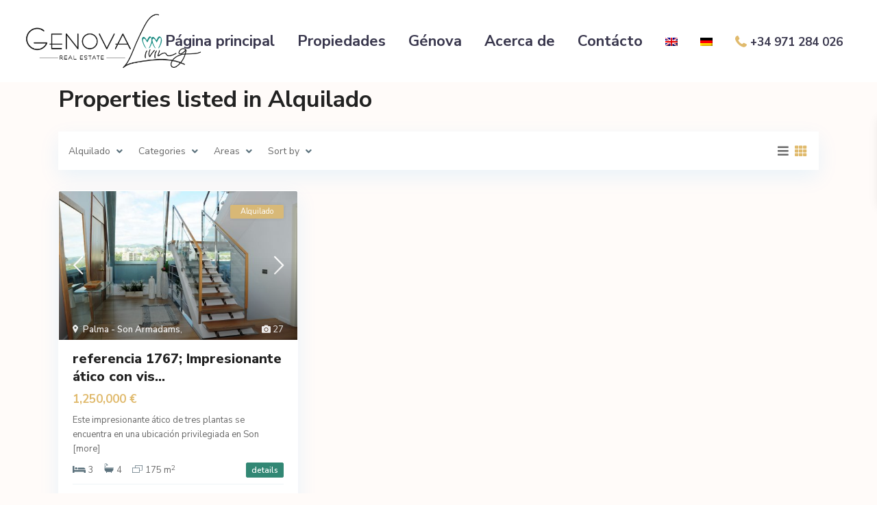

--- FILE ---
content_type: text/html; charset=UTF-8
request_url: https://genova-living.com/es/property_action_category/alquilado/
body_size: 30016
content:
<!DOCTYPE html>
<html dir="ltr" lang="es-ES" prefix="og: https://ogp.me/ns#">
<head>
<meta charset="UTF-8" />
<meta name="viewport" content="width=device-width, initial-scale=1,user-scalable=no">
<link rel="pingback" href="https://genova-living.com/xmlrpc.php" />
<meta name="google-signin-client_id" content="13759604714-0t7p0dh546nvkefuvt58ojmj6dcr82ld.apps.googleusercontent.com">
<meta name="google-signin-scope" content="https://www.googleapis.com/auth/analytics.readonly">
<title>Alquilado - Genova Living</title>
<link rel="alternate" hreflang="en" href="https://genova-living.com/property_action_category/rented/" />
<link rel="alternate" hreflang="de" href="https://genova-living.com/de/property_action_category/vermietet/" />
<link rel="alternate" hreflang="es" href="https://genova-living.com/es/property_action_category/alquilado/" />
<link rel="alternate" hreflang="x-default" href="https://genova-living.com/property_action_category/rented/" />

		<!-- All in One SEO 4.9.3 - aioseo.com -->
	<meta name="robots" content="max-image-preview:large" />
	<link rel="canonical" href="https://genova-living.com/es/property_action_category/alquilado/" />
	<meta name="generator" content="All in One SEO (AIOSEO) 4.9.3" />
		<script type="application/ld+json" class="aioseo-schema">
			{"@context":"https:\/\/schema.org","@graph":[{"@type":"BreadcrumbList","@id":"https:\/\/genova-living.com\/es\/property_action_category\/alquilado\/#breadcrumblist","itemListElement":[{"@type":"ListItem","@id":"https:\/\/genova-living.com\/es\/#listItem","position":1,"name":"Home","item":"https:\/\/genova-living.com\/es\/","nextItem":{"@type":"ListItem","@id":"https:\/\/genova-living.com\/es\/property_action_category\/alquilado\/#listItem","name":"Alquilado"}},{"@type":"ListItem","@id":"https:\/\/genova-living.com\/es\/property_action_category\/alquilado\/#listItem","position":2,"name":"Alquilado","previousItem":{"@type":"ListItem","@id":"https:\/\/genova-living.com\/es\/#listItem","name":"Home"}}]},{"@type":"CollectionPage","@id":"https:\/\/genova-living.com\/es\/property_action_category\/alquilado\/#collectionpage","url":"https:\/\/genova-living.com\/es\/property_action_category\/alquilado\/","name":"Alquilado - Genova Living","inLanguage":"es-ES","isPartOf":{"@id":"https:\/\/genova-living.com\/es\/#website"},"breadcrumb":{"@id":"https:\/\/genova-living.com\/es\/property_action_category\/alquilado\/#breadcrumblist"}},{"@type":"Organization","@id":"https:\/\/genova-living.com\/es\/#organization","name":"Genova Living","description":"Especialistas inmobiliarios en G\u00e9nova","url":"https:\/\/genova-living.com\/es\/"},{"@type":"WebSite","@id":"https:\/\/genova-living.com\/es\/#website","url":"https:\/\/genova-living.com\/es\/","name":"Genova Living","description":"Especialistas inmobiliarios en G\u00e9nova","inLanguage":"es-ES","publisher":{"@id":"https:\/\/genova-living.com\/es\/#organization"}}]}
		</script>
		<!-- All in One SEO -->

<link rel='dns-prefetch' href='//fonts.googleapis.com' />
<link rel="alternate" type="application/rss+xml" title="Genova Living &raquo; Feed" href="https://genova-living.com/es/feed/" />
<link rel="alternate" type="application/rss+xml" title="Genova Living &raquo; Feed de los comentarios" href="https://genova-living.com/es/comments/feed/" />
<link rel="alternate" type="application/rss+xml" title="Genova Living &raquo; Alquilado Tipo Feed" href="https://genova-living.com/es/property_action_category/alquilado/feed/" />
		<style>
			.lazyload,
			.lazyloading {
				max-width: 100%;
			}
		</style>
		<style id='wp-img-auto-sizes-contain-inline-css' type='text/css'>
img:is([sizes=auto i],[sizes^="auto," i]){contain-intrinsic-size:3000px 1500px}
/*# sourceURL=wp-img-auto-sizes-contain-inline-css */
</style>
<style id='wp-emoji-styles-inline-css' type='text/css'>

	img.wp-smiley, img.emoji {
		display: inline !important;
		border: none !important;
		box-shadow: none !important;
		height: 1em !important;
		width: 1em !important;
		margin: 0 0.07em !important;
		vertical-align: -0.1em !important;
		background: none !important;
		padding: 0 !important;
	}
/*# sourceURL=wp-emoji-styles-inline-css */
</style>
<link rel='stylesheet' id='wp-block-library-css' href='https://genova-living.com/wp-includes/css/dist/block-library/style.min.css?ver=6.9' type='text/css' media='all' />
<style id='classic-theme-styles-inline-css' type='text/css'>
/*! This file is auto-generated */
.wp-block-button__link{color:#fff;background-color:#32373c;border-radius:9999px;box-shadow:none;text-decoration:none;padding:calc(.667em + 2px) calc(1.333em + 2px);font-size:1.125em}.wp-block-file__button{background:#32373c;color:#fff;text-decoration:none}
/*# sourceURL=/wp-includes/css/classic-themes.min.css */
</style>
<link rel='stylesheet' id='aioseo/css/src/vue/standalone/blocks/table-of-contents/global.scss-css' href='https://genova-living.com/wp-content/plugins/all-in-one-seo-pack/dist/Lite/assets/css/table-of-contents/global.e90f6d47.css?ver=4.9.3' type='text/css' media='all' />
<link rel='stylesheet' id='residence_latest_items-cgb-style-css-css' href='https://genova-living.com/wp-content/plugins/residence-gutenberg/dist/blocks.style.build.css?ver=6.9' type='text/css' media='all' />
<style id='global-styles-inline-css' type='text/css'>
:root{--wp--preset--aspect-ratio--square: 1;--wp--preset--aspect-ratio--4-3: 4/3;--wp--preset--aspect-ratio--3-4: 3/4;--wp--preset--aspect-ratio--3-2: 3/2;--wp--preset--aspect-ratio--2-3: 2/3;--wp--preset--aspect-ratio--16-9: 16/9;--wp--preset--aspect-ratio--9-16: 9/16;--wp--preset--color--black: #000000;--wp--preset--color--cyan-bluish-gray: #abb8c3;--wp--preset--color--white: #ffffff;--wp--preset--color--pale-pink: #f78da7;--wp--preset--color--vivid-red: #cf2e2e;--wp--preset--color--luminous-vivid-orange: #ff6900;--wp--preset--color--luminous-vivid-amber: #fcb900;--wp--preset--color--light-green-cyan: #7bdcb5;--wp--preset--color--vivid-green-cyan: #00d084;--wp--preset--color--pale-cyan-blue: #8ed1fc;--wp--preset--color--vivid-cyan-blue: #0693e3;--wp--preset--color--vivid-purple: #9b51e0;--wp--preset--gradient--vivid-cyan-blue-to-vivid-purple: linear-gradient(135deg,rgb(6,147,227) 0%,rgb(155,81,224) 100%);--wp--preset--gradient--light-green-cyan-to-vivid-green-cyan: linear-gradient(135deg,rgb(122,220,180) 0%,rgb(0,208,130) 100%);--wp--preset--gradient--luminous-vivid-amber-to-luminous-vivid-orange: linear-gradient(135deg,rgb(252,185,0) 0%,rgb(255,105,0) 100%);--wp--preset--gradient--luminous-vivid-orange-to-vivid-red: linear-gradient(135deg,rgb(255,105,0) 0%,rgb(207,46,46) 100%);--wp--preset--gradient--very-light-gray-to-cyan-bluish-gray: linear-gradient(135deg,rgb(238,238,238) 0%,rgb(169,184,195) 100%);--wp--preset--gradient--cool-to-warm-spectrum: linear-gradient(135deg,rgb(74,234,220) 0%,rgb(151,120,209) 20%,rgb(207,42,186) 40%,rgb(238,44,130) 60%,rgb(251,105,98) 80%,rgb(254,248,76) 100%);--wp--preset--gradient--blush-light-purple: linear-gradient(135deg,rgb(255,206,236) 0%,rgb(152,150,240) 100%);--wp--preset--gradient--blush-bordeaux: linear-gradient(135deg,rgb(254,205,165) 0%,rgb(254,45,45) 50%,rgb(107,0,62) 100%);--wp--preset--gradient--luminous-dusk: linear-gradient(135deg,rgb(255,203,112) 0%,rgb(199,81,192) 50%,rgb(65,88,208) 100%);--wp--preset--gradient--pale-ocean: linear-gradient(135deg,rgb(255,245,203) 0%,rgb(182,227,212) 50%,rgb(51,167,181) 100%);--wp--preset--gradient--electric-grass: linear-gradient(135deg,rgb(202,248,128) 0%,rgb(113,206,126) 100%);--wp--preset--gradient--midnight: linear-gradient(135deg,rgb(2,3,129) 0%,rgb(40,116,252) 100%);--wp--preset--font-size--small: 13px;--wp--preset--font-size--medium: 20px;--wp--preset--font-size--large: 36px;--wp--preset--font-size--x-large: 42px;--wp--preset--spacing--20: 0.44rem;--wp--preset--spacing--30: 0.67rem;--wp--preset--spacing--40: 1rem;--wp--preset--spacing--50: 1.5rem;--wp--preset--spacing--60: 2.25rem;--wp--preset--spacing--70: 3.38rem;--wp--preset--spacing--80: 5.06rem;--wp--preset--shadow--natural: 6px 6px 9px rgba(0, 0, 0, 0.2);--wp--preset--shadow--deep: 12px 12px 50px rgba(0, 0, 0, 0.4);--wp--preset--shadow--sharp: 6px 6px 0px rgba(0, 0, 0, 0.2);--wp--preset--shadow--outlined: 6px 6px 0px -3px rgb(255, 255, 255), 6px 6px rgb(0, 0, 0);--wp--preset--shadow--crisp: 6px 6px 0px rgb(0, 0, 0);}:where(.is-layout-flex){gap: 0.5em;}:where(.is-layout-grid){gap: 0.5em;}body .is-layout-flex{display: flex;}.is-layout-flex{flex-wrap: wrap;align-items: center;}.is-layout-flex > :is(*, div){margin: 0;}body .is-layout-grid{display: grid;}.is-layout-grid > :is(*, div){margin: 0;}:where(.wp-block-columns.is-layout-flex){gap: 2em;}:where(.wp-block-columns.is-layout-grid){gap: 2em;}:where(.wp-block-post-template.is-layout-flex){gap: 1.25em;}:where(.wp-block-post-template.is-layout-grid){gap: 1.25em;}.has-black-color{color: var(--wp--preset--color--black) !important;}.has-cyan-bluish-gray-color{color: var(--wp--preset--color--cyan-bluish-gray) !important;}.has-white-color{color: var(--wp--preset--color--white) !important;}.has-pale-pink-color{color: var(--wp--preset--color--pale-pink) !important;}.has-vivid-red-color{color: var(--wp--preset--color--vivid-red) !important;}.has-luminous-vivid-orange-color{color: var(--wp--preset--color--luminous-vivid-orange) !important;}.has-luminous-vivid-amber-color{color: var(--wp--preset--color--luminous-vivid-amber) !important;}.has-light-green-cyan-color{color: var(--wp--preset--color--light-green-cyan) !important;}.has-vivid-green-cyan-color{color: var(--wp--preset--color--vivid-green-cyan) !important;}.has-pale-cyan-blue-color{color: var(--wp--preset--color--pale-cyan-blue) !important;}.has-vivid-cyan-blue-color{color: var(--wp--preset--color--vivid-cyan-blue) !important;}.has-vivid-purple-color{color: var(--wp--preset--color--vivid-purple) !important;}.has-black-background-color{background-color: var(--wp--preset--color--black) !important;}.has-cyan-bluish-gray-background-color{background-color: var(--wp--preset--color--cyan-bluish-gray) !important;}.has-white-background-color{background-color: var(--wp--preset--color--white) !important;}.has-pale-pink-background-color{background-color: var(--wp--preset--color--pale-pink) !important;}.has-vivid-red-background-color{background-color: var(--wp--preset--color--vivid-red) !important;}.has-luminous-vivid-orange-background-color{background-color: var(--wp--preset--color--luminous-vivid-orange) !important;}.has-luminous-vivid-amber-background-color{background-color: var(--wp--preset--color--luminous-vivid-amber) !important;}.has-light-green-cyan-background-color{background-color: var(--wp--preset--color--light-green-cyan) !important;}.has-vivid-green-cyan-background-color{background-color: var(--wp--preset--color--vivid-green-cyan) !important;}.has-pale-cyan-blue-background-color{background-color: var(--wp--preset--color--pale-cyan-blue) !important;}.has-vivid-cyan-blue-background-color{background-color: var(--wp--preset--color--vivid-cyan-blue) !important;}.has-vivid-purple-background-color{background-color: var(--wp--preset--color--vivid-purple) !important;}.has-black-border-color{border-color: var(--wp--preset--color--black) !important;}.has-cyan-bluish-gray-border-color{border-color: var(--wp--preset--color--cyan-bluish-gray) !important;}.has-white-border-color{border-color: var(--wp--preset--color--white) !important;}.has-pale-pink-border-color{border-color: var(--wp--preset--color--pale-pink) !important;}.has-vivid-red-border-color{border-color: var(--wp--preset--color--vivid-red) !important;}.has-luminous-vivid-orange-border-color{border-color: var(--wp--preset--color--luminous-vivid-orange) !important;}.has-luminous-vivid-amber-border-color{border-color: var(--wp--preset--color--luminous-vivid-amber) !important;}.has-light-green-cyan-border-color{border-color: var(--wp--preset--color--light-green-cyan) !important;}.has-vivid-green-cyan-border-color{border-color: var(--wp--preset--color--vivid-green-cyan) !important;}.has-pale-cyan-blue-border-color{border-color: var(--wp--preset--color--pale-cyan-blue) !important;}.has-vivid-cyan-blue-border-color{border-color: var(--wp--preset--color--vivid-cyan-blue) !important;}.has-vivid-purple-border-color{border-color: var(--wp--preset--color--vivid-purple) !important;}.has-vivid-cyan-blue-to-vivid-purple-gradient-background{background: var(--wp--preset--gradient--vivid-cyan-blue-to-vivid-purple) !important;}.has-light-green-cyan-to-vivid-green-cyan-gradient-background{background: var(--wp--preset--gradient--light-green-cyan-to-vivid-green-cyan) !important;}.has-luminous-vivid-amber-to-luminous-vivid-orange-gradient-background{background: var(--wp--preset--gradient--luminous-vivid-amber-to-luminous-vivid-orange) !important;}.has-luminous-vivid-orange-to-vivid-red-gradient-background{background: var(--wp--preset--gradient--luminous-vivid-orange-to-vivid-red) !important;}.has-very-light-gray-to-cyan-bluish-gray-gradient-background{background: var(--wp--preset--gradient--very-light-gray-to-cyan-bluish-gray) !important;}.has-cool-to-warm-spectrum-gradient-background{background: var(--wp--preset--gradient--cool-to-warm-spectrum) !important;}.has-blush-light-purple-gradient-background{background: var(--wp--preset--gradient--blush-light-purple) !important;}.has-blush-bordeaux-gradient-background{background: var(--wp--preset--gradient--blush-bordeaux) !important;}.has-luminous-dusk-gradient-background{background: var(--wp--preset--gradient--luminous-dusk) !important;}.has-pale-ocean-gradient-background{background: var(--wp--preset--gradient--pale-ocean) !important;}.has-electric-grass-gradient-background{background: var(--wp--preset--gradient--electric-grass) !important;}.has-midnight-gradient-background{background: var(--wp--preset--gradient--midnight) !important;}.has-small-font-size{font-size: var(--wp--preset--font-size--small) !important;}.has-medium-font-size{font-size: var(--wp--preset--font-size--medium) !important;}.has-large-font-size{font-size: var(--wp--preset--font-size--large) !important;}.has-x-large-font-size{font-size: var(--wp--preset--font-size--x-large) !important;}
:where(.wp-block-post-template.is-layout-flex){gap: 1.25em;}:where(.wp-block-post-template.is-layout-grid){gap: 1.25em;}
:where(.wp-block-term-template.is-layout-flex){gap: 1.25em;}:where(.wp-block-term-template.is-layout-grid){gap: 1.25em;}
:where(.wp-block-columns.is-layout-flex){gap: 2em;}:where(.wp-block-columns.is-layout-grid){gap: 2em;}
:root :where(.wp-block-pullquote){font-size: 1.5em;line-height: 1.6;}
/*# sourceURL=global-styles-inline-css */
</style>
<link rel='stylesheet' id='wpml-legacy-horizontal-list-0-css' href='https://genova-living.com/wp-content/plugins/sitepress-multilingual-cms/templates/language-switchers/legacy-list-horizontal/style.min.css?ver=1' type='text/css' media='all' />
<link rel='stylesheet' id='wpml-menu-item-0-css' href='https://genova-living.com/wp-content/plugins/sitepress-multilingual-cms/templates/language-switchers/menu-item/style.min.css?ver=1' type='text/css' media='all' />
<link rel='stylesheet' id='bootstrap.min-css' href='https://genova-living.com/wp-content/themes/wpresidence/css/bootstrap.min.css?ver=1.0' type='text/css' media='all' />
<link rel='stylesheet' id='bootstrap-theme.min-css' href='https://genova-living.com/wp-content/themes/wpresidence/css/bootstrap-theme.min.css?ver=1.0' type='text/css' media='all' />
<link rel='stylesheet' id='wpestate_style-css' href='https://genova-living.com/wp-content/themes/wpresidence/style.css?ver=1.0' type='text/css' media='all' />
<style id='wpestate_style-inline-css' type='text/css'>

        body::after{
            position:absolute;
            width:0;
            height:0;
            overflow:hidden;
            z-index:-1; // hide images
            content:url(https://genova-living.com/wp-content/uploads/2021/10/couple-login-modal-1.jpeg);   // load images
            }
        }
/*# sourceURL=wpestate_style-inline-css */
</style>
<link rel='stylesheet' id='wpestate-child-style-css' href='https://genova-living.com/wp-content/themes/wpresidence-child/style.css?ver=1.0.0' type='text/css' media='all' />
<link rel='stylesheet' id='wpestate_media-css' href='https://genova-living.com/wp-content/themes/wpresidence/css/my_media.css?ver=1.0.0' type='text/css' media='all' />
<link rel='stylesheet' id='wpestate-nunito-css' href='https://fonts.googleapis.com/css?family=Nunito+Sans%3A300%2C400%2C600%2C700%2C800%2C900&#038;subset=latin%2Clatin-ext&#038;ver=6.9' type='text/css' media='all' />
<link rel='stylesheet' id='font-awesome-5.min-css' href='https://genova-living.com/wp-content/themes/wpresidence/css/fontawesome/css/all.css?ver=6.9' type='text/css' media='all' />
<link rel='stylesheet' id='fontello-css' href='https://genova-living.com/wp-content/themes/wpresidence/css/fontello.min.css?ver=6.9' type='text/css' media='all' />
<link rel='stylesheet' id='jquery.ui.theme-css' href='https://genova-living.com/wp-content/themes/wpresidence/css/jquery-ui.min.css?ver=6.9' type='text/css' media='all' />
<link rel='stylesheet' id='wpestate_leaflet_css-css' href='https://genova-living.com/wp-content/themes/wpresidence/js/openstreet/leaflet.css?ver=1.0.0' type='text/css' media='all' />
<link rel='stylesheet' id='wpestate_leaflet_css_markerCluster-css' href='https://genova-living.com/wp-content/themes/wpresidence/js/openstreet/MarkerCluster.css?ver=1.0.0' type='text/css' media='all' />
<link rel='stylesheet' id='wpestate_leaflet_css_markerCluster_default-css' href='https://genova-living.com/wp-content/themes/wpresidence/js/openstreet/MarkerCluster.Default.css?ver=1.0.0' type='text/css' media='all' />
<script type="text/javascript" id="wpml-cookie-js-extra">
/* <![CDATA[ */
var wpml_cookies = {"wp-wpml_current_language":{"value":"es","expires":1,"path":"/"}};
var wpml_cookies = {"wp-wpml_current_language":{"value":"en","expires":1,"path":"/"}};
var wpml_cookies = {"wp-wpml_current_language":{"value":"es","expires":1,"path":"/"}};
var wpml_cookies = {"wp-wpml_current_language":{"value":"es","expires":1,"path":"/"}};
//# sourceURL=wpml-cookie-js-extra
/* ]]> */
</script>
<script type="text/javascript" src="https://genova-living.com/wp-content/plugins/sitepress-multilingual-cms/res/js/cookies/language-cookie.js?ver=486900" id="wpml-cookie-js" defer="defer" data-wp-strategy="defer"></script>
<script type="text/javascript" src="https://genova-living.com/wp-includes/js/jquery/jquery.min.js?ver=3.7.1" id="jquery-core-js"></script>
<script type="text/javascript" src="https://genova-living.com/wp-includes/js/jquery/jquery-migrate.min.js?ver=3.4.1" id="jquery-migrate-js"></script>
<script type="text/javascript" src="https://genova-living.com/wp-content/themes/wpresidence/js/modernizr.custom.62456.js?ver=1.0.0" id="modernizr.custom.62456-js"></script>
<link rel="https://api.w.org/" href="https://genova-living.com/es/wp-json/" /><link rel="EditURI" type="application/rsd+xml" title="RSD" href="https://genova-living.com/xmlrpc.php?rsd" />
<meta name="generator" content="WordPress 6.9" />
<meta name="generator" content="WPML ver:4.8.6 stt:1,3,2;" />
<meta name="description" content="" >		<script>
			document.documentElement.className = document.documentElement.className.replace('no-js', 'js');
		</script>
				<style>
			.no-js img.lazyload {
				display: none;
			}

			figure.wp-block-image img.lazyloading {
				min-width: 150px;
			}

			.lazyload,
			.lazyloading {
				--smush-placeholder-width: 100px;
				--smush-placeholder-aspect-ratio: 1/1;
				width: var(--smush-image-width, var(--smush-placeholder-width)) !important;
				aspect-ratio: var(--smush-image-aspect-ratio, var(--smush-placeholder-aspect-ratio)) !important;
			}

						.lazyload, .lazyloading {
				opacity: 0;
			}

			.lazyloaded {
				opacity: 1;
				transition: opacity 400ms;
				transition-delay: 0ms;
			}

					</style>
		<style type='text/css'>.control_tax_sh:hover,.mobile_agent_area_wrapper .agent_detail i,.places_type_2_listings_no,.search_wr_6.with_search_form_float .adv_search_tab_item.active:before,.payment-container .perpack,.return_woo_button,.user_loged .wpestream_cart_counter_header,.woocommerce #respond input#submit,.woocommerce a.button,.woocommerce button.button,.woocommerce input.button,.contact_close_button,#send_direct_bill,.carousel-indicators .active,.featured_property_type1 .featured_prop_price,.theme_slider_wrapper.theme_slider_2 .theme-slider-price,.submit_listing,.wpresidence_button.agency_contact_but,.developer_contact_button.wpresidence_button,.advanced_search_sidebar .filter_menu li:hover,.term_bar_item:hover:after,.term_bar_item.active_term:after,.schedule_meeting,.agent_unit_button:hover,.acc_google_maps,.unit_type3_details,#compare_close_modal,#compare_close,.adv_handler,.agency_taxonomy a:hover,.share_unit,.wpresidence_button.agency_contact_but,.developer_contact_button.wpresidence_button,.property_listing.property_unit_type1 .featured_div,.featured_property_type2 .featured_prop_price,.unread_mess,.woocommerce #respond input#submit.alt,.woocommerce a.button.alt,.woocommerce button.button.alt,.woocommerce input.button.alt,.slider-property-status,.wpestate_term_list span,.term_bar_item.active_term,.term_bar_item.active_term:hover,.wpestate_search_tab_align_center .adv_search_tab_item.active:before,.adv_search_tab_item.active,.wpestate_theme_slider_contact_agent,.carousel-control-theme-prev,.carousel-control-theme-next,.wpestream_cart_counter_header_mobile,.wpestream_cart_counter_header,.filter_menu li:hover,.wp-block-search .wp-block-search__button,.arrow_class_sideways button.slick-prev.slick-arrow:hover, .arrow_class_sideways button.slick-next.slick-arrow:hover,.slider_container button:hover{background-color: #e0ba6d;}.action_tag_wrapper,.ribbon-inside{background-color: #e0ba6dd9;}.header_transparent .customnav .header_phone svg, .header_transparent .customnav .submit_action svg,.customnav.header_type5 .submit_action svg,.submit_action svg,.header_transparent .customnav .submit_action svg,.agent_sidebar_mobile svg, .header_phone svg,.listing_detail svg, .property_features_svg_icon{fill: #e0ba6d;}#tab_prpg li{border-right: 1px solid #e0ba6d;}.submit_container #aaiu-uploader{border-color: #e0ba6d!important;}.comment-form #submit:hover,.shortcode_contact_form.sh_form_align_center #btn-cont-submit_sh:hover,.single-content input[type="submit"]:hover,.agent_contanct_form input[type="submit"]:hover,.wpresidence_button:hover{border-color: #e0ba6d;background-color: transparent;}.form-control:focus,.form-control.open {border-color: #e0ba6d0f;}.page-template-front_property_submit #modal_login_wrapper .form-control:focus,.dropdown-menu,.form-control:focus,.form-control.open {box-shadow: inset 0 0px 1px rgb(0 0 0 / 8%), 0 0 8px #e0ba6d30;-webkit-box-shadow: inset 0 0px 1px rgb(0 0 0 / 8%), 0 0 8px #e0ba6d30;}.developer_taxonomy a:hover,.wpresidence_button.agency_contact_but,.developer_contact_button.wpresidence_button,.wpresidence_button,.comment-form #submit,.shortcode_contact_form.sh_form_align_center #btn-cont-submit_sh:hover,.menu_user_picture{border-color: #e0ba6d;}.share_unit:after {content: " ";border-top: 8px solid #e0ba6d;}blockquote{ border-left: 2px solid #e0ba6d;}.ui-widget-content{border: 1px solid #e0ba6d!important;;}.no_more_list{color:#fff!important;border: 1px solid #e0ba6d;}.mobile-trigger-user .menu_user_picture{border: 2px solid #e0ba6d;}.openstreet_price_marker_on_click_parent .wpestate_marker:before, .wpestate_marker.openstreet_price_marker_on_click:before,.wpestate_marker.openstreet_price_marker:hover:before,.hover_z_pin:before{border-top: 6px solid #e0ba6d!important;}form.woocommerce-checkout{border-top: 3px solid #e0ba6d;}.woocommerce-error,.woocommerce-info,.woocommerce-message {border-top-color: #e0ba6d;}.openstreet_price_marker_on_click_parent .wpestate_marker, .wpestate_marker.openstreet_price_marker_on_click,.wpestate_marker.openstreet_price_marker:hover,.hover_z_pin,.pagination > .active > a,.pagination > .active > span,.pagination > .active > a:hover,.pagination > .active > span:hover,.pagination > .active > a:focus,.pagination > .active > span:focus,.developer_taxonomy a:hover,.lighbox-image-close-floor,.lighbox-image-close,.results_header,.ll-skin-melon td .ui-state-active,.ll-skin-melon td .ui-state-hover,#adv-search-header-3,#tab_prpg>ul,.wpcf7-form input[type="submit"],.adv_results_wrapper #advanced_submit_2,.wpb_btn-info,#slider_enable_map:hover,#slider_enable_street:hover,#slider_enable_slider:hover,#colophon .social_sidebar_internal a:hover,#primary .social_sidebar_internal a:hover,.ui-widget-header,.slider_control_left,.slider_control_right,#slider_enable_slider.slideron,#slider_enable_street.slideron,#slider_enable_map.slideron,#primary .social_sidebar_internal a:hover,#adv-search-header-mobile,#adv-search-header-1,.featured_second_line,.wpb_btn-info,.ui-menu .ui-state-focus{background-color: #e0ba6d!important;}.single-content input[type="submit"],.agent_contanct_form input[type="submit"],.comment-form #submit,.wpresidence_button{background-color: #e0ba6d;}.tax_active{background-image: none!important;background: #e0ba6d!important;}.agent_unit_button:hover{background-image: linear-gradient(to right, #e0ba6d 50%, #fff 50%);}.agent_unit_button:hover{background-image: -webkit-gradient(linear, left top, right top, color-stop(50%, #e0ba6d ), color-stop(50%, #fff));}.agent_unit_button:hover{color:#ffffff!important;}.wpresidence_button,.comment-form #submit{background-image:linear-gradient(to right, transparent 50%, #e0ba6d 50%);}.wpresidence_button,.comment-form #submit{background-image: -webkit-gradient(linear, left top, right top, color-stop(50%, transparent), color-stop(50%,#e0ba6d ));}.wpresidence_button_inverse {color: #e0ba6d;background-color: #ffffff;background-image: -webkit-gradient(linear, left top, right top, color-stop(50%, #e0ba6d), color-stop(50%, #ffffff));background-image: linear-gradient(to right, #e0ba6d 50%, #ffffff 50%);}.wpresidence_button.wpresidence_button_inverse:hover{color:#ffffff!important;}.propery_price4_grid .price_label,.property_address_type1_wrapper .fas,.listing_detail svg,.property_features_svg_icon,#google_developer_location:hover,.newsletter_input:hover,.property_listing.property_unit_type2 .featured_div:before,.form-control.open .sidebar_filter_menu,#advanced_submit_shorcode:hover,.acc_google_maps:hover,.wpresidence_button:hover,.twitter_wrapper,.slider_control_right:hover,.slider_control_left:hover,.comment-form #submit:hover,.wpb_btn-info:hover,#advanced_submit_2:hover,.submit_action:hover,.unit_type3_details:hover,.directory_slider #property_size,.directory_slider #property_lot_size,.directory_slider #property_rooms,.directory_slider #property_bedrooms,.directory_slider #property_bathrooms,.header_5_widget_icon,input[type="checkbox"]:checked:before,.testimonial-slider-container .slick-prev.slick-arrow:hover, .testimonial-slider-container .slick-next.slick-arrow:hover,.testimonial-slider-container .slick-dots li.slick-active button:before,.slider_container .slick-dots li button::before,.slider_container .slick-dots li.slick-active button:before,.single-content p a:hover,.agent_unit_social a:hover,.featured_prop_price .price_label,.featured_prop_price .price_label_before,.compare_item_head .property_price,#grid_view:hover,#list_view:hover,#primary a:hover,.front_plan_row:hover,.adv_extended_options_text,.slider-content h3 a:hover,.agent_unit_social_single a:hover ,.adv_extended_options_text:hover ,.breadcrumb a:hover , .property-panel h4:hover,.featured_article:hover .featured_article_right,#contactinfobox,.featured_property:hover h2 a,.blog_unit:hover h3 a,.blog_unit_meta .read_more:hover,.blog_unit_meta a:hover,.agent_unit:hover h4 a,.listing_filter_select.open .filter_menu_trigger,.wpestate_accordion_tab .ui-state-active a,.wpestate_accordion_tab .ui-state-active a:link,.wpestate_accordion_tab .ui-state-active a:visited,.theme-slider-price, .agent_unit:hover h4 a,.meta-info a:hover,.widget_latest_price,#colophon a:hover, #colophon li a:hover,.price_area, .property_listing:hover h4 a,a:hover, a:focus, .top_bar .social_sidebar_internal a:hover,.featured_prop_price,.user_menu,.user_loged i,#access .current-menu-item >a, #access .current-menu-parent>a, #access .current-menu-ancestor>a,#access .menu li:hover>a:active, #access .menu li:hover>a:focus,.social-wrapper a:hover i,.agency_unit_wrapper .social-wrapper a i:hover,.property_ratings i,.listing-review .property_ratings i,.term_bar_item:hover,.agency_social i:hover,.inforoom_unit_type4 span,.infobath_unit_type4 span,.infosize_unit_type4 span,.propery_price4_grid,.pagination>li>a,.pagination>li>span,.wpestate_estate_property_details_section i.fa-check, #tab_prpg i.fa-check,.property-panel i.fa-check,.single-estate_agent .developer_taxonomy a,.starselected_click, .starselected,.icon-fav-off:hover,.icon-fav-on,.page-template-front_property_submit .navigation_container a.active,.property_listing.property_unit_type3 .icon-fav.icon-fav-on:before,#infobox_title:hover, .info_details a:hover,.company_headline a:hover i,.header_type5 #access .sub-menu .current-menu-item >a,.empty_star:hover:before,.property_listing.property_unit_type4 .compare-action:hover,.property_listing.property_unit_type4 .icon-fav-on,.property_listing.property_unit_type4 .share_list:hover,.property_listing.property_unit_type2 .share_list:hover,.compare-action:hover,.property_listing.property_unit_type2 .compare-action:hover,.propery_price4_grid span,.wpresidence_slider_price,.sections__nav-item,.section_price,.showcoupon, .listing_unit_price_wrapper, .form-control.open .filter_menu_trigger, .blog2v:hover h4 a, .prop_social .share_unit a:hover, .prop_social .share_unit a:hover:after, #add_favorites.isfavorite, #add_favorites.isfavorite i, .pack-price_sh, .property_slider2_wrapper a:hover h2, .agent_contanct_form_sidebar .agent_position, .arrow_class_sideways button.slick-prev.slick-arrow, .arrow_class_sideways button.slick-next.slick-arrow, button.slick-prev.slick-arrow,button.slick-next.slick-arrow{color: #e0ba6d;}.header_type5 #access .current-menu-item >a,.header_type5 #access .current-menu-parent>a,.header_type5 #access .current-menu-ancestor>a{color: #fff!important;}.social_email:hover,.share_facebook:hover,#print_page:hover, .prop_social a:hover i,.share_tweet:hover,.agent_unit_button,#amount_wd, #amount,#amount_mobile,#amount_sh,.mobile-trigger-user:hover i, .mobile-trigger:hover i,.mobilemenu-close-user:hover, .mobilemenu-close:hover,.header_type5 #access .sub-menu .current-menu-item >a,.customnav.header_type5 #access .current-menu-ancestor>a,.icon-fav-on,.property_listing.property_unit_type3 .icon-fav.icon-fav-on:before,.property_listing.property_unit_type3 .share_list:hover:before,.property_listing.property_unit_type3 .compare-action:hover:before,.agency_socialpage_wrapper i:hover,.advanced_search_sidebar #amount_wd,.section_price,.sections__nav-item,.icon_selected{color: #e0ba6d!important;}.featured_article_title{border-top: 3px solid #e0ba6d!important;}.carousel-indicators .active,.featured_agent_listings.wpresidence_button,.agent_unit_button,.adv_search_tab_item.active,.scrollon,.single-estate_agent .developer_taxonomy a{border: 1px solid #e0ba6d;}#tab_prpg li{border-right: 1px solid #ffffff;}.testimonial-slider-container .slick-dots li button::before { color: #e0ba6d;}.testimonial-slider-container .slick-dots li.slick-active button:before {opacity: .75;color: #e0ba6d !important;}.submit_listing{border-color: #e0ba6d;background-image: -webkit-gradient(linear, left top, right top, color-stop(50%, transparent), color-stop(50%, #e0ba6d));background-image: linear-gradient(to right, transparent 50%, #e0ba6d 50%);}a.submit_listing:hover {color: #e0ba6d;border-color: #e0ba6d;}.info_details .infocur,.info_details .prop_pricex,.propery_price4_grid span,.subunit_price,.featured_property.featured_property_type3 .featured_secondline .featured_prop_price,.featured_property.featured_property_type3 .featured_secondline .featured_prop_price .price_label,.preview_details,.preview_details .infocur,.radius_wrap:after,.unit_details_x:hover,.property_slider2_info_price,.featured_prop_type5 .featured_article_label{color: #328774;}.unit_details_x:hover{background:transparent;}.developer_taxonomy a,.unit_details_x a,.unit_details_x,.unit_details_x:hover,.adv_search_tab_item{border: 1px solid #328774;}.wpresidence_button.developer_contact_button:hover,.wpresidence_button.agency_contact_but:hover{ border: 1px solid #328774!important;}.wpresidence_button.developer_contact_button:hover,.wpresidence_button.agency_contact_but:hover{background-color: #328774!important;}.unit_details_x a,.unit_details_x{background-image: -webkit-gradient(linear, left top, right top, color-stop(50%, transparent), color-stop(50%, #328774));background-image: linear-gradient(to right, transparent 50%, #328774 50%);} .page-template-user_dashboard_add .wpresidence_button:hover{color:white;}.developer_taxonomy a,.agent_card_my_listings,.agency_taxonomy a,.unit_details_x,.col-md-4 > .agent_unit .agent_card_my_listings,.agent_card_my_listings,.menu_label,.adv_search_tab_item{background-color: #328774;}.property_title_label,.featured_div{background-color: #328774d9;}body,.wide {background-color: #fffbf9;} .content_wrapper,.agency_contact_class{ background-color: #fffbf9;} .featured_article_righ, .featured_article_secondline,.property_location .inforoom, .property_location .infobath , .agent_meta , .blog_unit_meta a, .property_location .infosize,.sale_line , .meta-info a, .breadcrumb > li + li:before, .blog_unit_meta,.meta-info,.breadcrumb a,.wpestate_dashboard_list_header .btn-group .dropdown-toggle{color: #696969;}.form-control::placeholder,input::placeholder,.page-template-front_property_submit select,#schedule_hour,#agent_comment.form-control,#new_user_type,#new_user_type_mobile{color: #696969!important;}.header_type5 .submit_action svg,.header5_user_wrap .header_phone svg, .header5_user_wrap {fill: #39374d;}.header5_user_wrap .header_phone a,.header_phone a,.customnav.header_type5 #access .menu-main-menu-container>ul>li>a,.header_type5 #access .menu-main-menu-container>ul>li>a,#header4_footer,#header4_footer .widget-title-header4,#header4_footer a,#access ul.menu >li>a{color: #39374d;}.menu_user_picture{border-color:#39374d;}.navicon:before,.navicon:after,.navicon{background: #39374d; }#access .current-menu-item,#access ul.menu .current-menu-item >a{color: #328774;} #user_menu_open > li > a:hover,#user_menu_open > li > a:focus,.sub-menu li:hover, #access .menu li:hover>a,#access .menu li:hover>a:active,#access .menu li:hover>a:focus{background-color: #328774;}.customnav.header_type5 #access .menu .with-megamenu .sub-menu li:hover>a,.customnav.header_type5 #access .menu .with-megamenu .sub-menu li:hover>a:active,.customnav.header_type5 #access .menu .with-megamenu .sub-menu li:hover>a:focus,.header_type5 #access .menu .with-megamenu .sub-menu li:hover>a,.header_type5 #access .menu .sub-menu .with-megamenu li:hover>a:active,.header_type5 #access .menu .sub-menu .with-megamenu li:hover>a:focus,#access .with-megamenu .sub-menu li:hover>a,#access .with-megamenu .sub-menu li:hover>a:active,#access .with-megamenu .sub-menu li:hover>a:focus,.menu_user_tools{color: #328774;}.menu_user_picture {border: 1px solid #328774;}#access .menu ul li:hover>a,#access .sub-menu li:hover>a,#access .sub-menu li:hover>a:active,#access .sub-menu li:hover>a:focus,.header5_bottom_row_wrapper #access .sub-menu .current-menu-item >a,.customnav.header_type5 #access .menu .sub-menu li:hover>a,.customnav.header_type5 #access .menu .sub-menu li:hover>a:active,.customnav.header_type5 #access .menu .sub-menu li:hover>a:focus,.header_type5 #access .menu .sub-menu li:hover>a,.header_type5 #access .menu .sub-menu li:hover>a:active,.header_type5 #access .menu .sub-menu li:hover>a:focus,#user_menu_open > li > a:hover,#user_menu_open > li > a:focus{color: #ffffff;}#user_menu_open> li > a:hover svg circle,#user_menu_open> li > a:focus svg circle,#user_menu_open> li > a:hover svg path,#user_menu_open> li > a:focus svg path,#user_menu_open a svg:hover{color: #ffffff;stroke:#ffffff;}.header_transparent .customnav #access .sub-menu li:hover>a,.customnav.header_type5 #access .menu .sub-menu li:hover>a{color: #ffffff!important;}#access ul ul a,#access ul ul li.wpestate_megamenu_col_1,#access ul ul li.wpestate_megamenu_col_2,#access ul ul li.wpestate_megamenu_col_3,#access ul ul li.wpestate_megamenu_col_4,#access ul ul li.wpestate_megamenu_col_5,#access ul ul li.wpestate_megamenu_col_6,#access ul ul li.wpestate_megamenu_col_1 a,#access ul ul li.wpestate_megamenu_col_2 a,#access ul ul li.wpestate_megamenu_col_3 a,#access ul ul li.wpestate_megamenu_col_4 a,#access ul ul li.wpestate_megamenu_col_5 a,#access ul ul li.wpestate_megamenu_col_6 a,#access ul ul li.wpestate_megamenu_col_1 a.menu-item-link,#access ul ul li.wpestate_megamenu_col_2 a.menu-item-link,#access ul ul li.wpestate_megamenu_col_3 a.menu-item-link,#access ul ul li.wpestate_megamenu_col_4 a.menu-item-link,#access ul ul li.wpestate_megamenu_col_5 a.menu-item-link,#access ul ul li.wpestate_megamenu_col_6 a.menu-item-link{font-size:18px;}#access a,#access ul ul a,#access ul ul li.wpestate_megamenu_col_1,#access ul ul li.wpestate_megamenu_col_2,#access ul ul li.wpestate_megamenu_col_3,#access ul ul li.wpestate_megamenu_col_4,#access ul ul li.wpestate_megamenu_col_5,#access ul ul li.wpestate_megamenu_col_6,#access ul ul li.wpestate_megamenu_col_1 a,#access ul ul li.wpestate_megamenu_col_2 a,#access ul ul li.wpestate_megamenu_col_3 a,#access ul ul li.wpestate_megamenu_col_4 a,#access ul ul li.wpestate_megamenu_col_5 a,#access ul ul li.wpestate_megamenu_col_6 a,#access ul ul li.wpestate_megamenu_col_1 a.menu-item-link,#access ul ul li.wpestate_megamenu_col_2 a.menu-item-link,#access ul ul li.wpestate_megamenu_col_3 a.menu-item-link,#access ul ul li.wpestate_megamenu_col_4 a.menu-item-link,#access ul ul li.wpestate_megamenu_col_5 a.menu-item-link,#access ul ul li.wpestate_megamenu_col_6 a.menu-item-link,.header_type5 #access .sub-menu a{ color:#39374d;} #access .with-megamenu .megamenu-title a, #access ul ul li.wpestate_megamenu_col_1 .megamenu-title:hover a, #access ul ul li.wpestate_megamenu_col_2 .megamenu-title:hover a, #access ul ul li.wpestate_megamenu_col_3 .megamenu-title:hover a, #access ul ul li.wpestate_megamenu_col_4 .megamenu-title:hover a, #access ul ul li.wpestate_megamenu_col_5 .megamenu-title:hover a, #access ul ul li.wpestate_megamenu_col_6 .megamenu-title:hover a, #access .current-menu-item >a, #access .current-menu-parent>a, #access .current-menu-ancestor>a{color: #39374d;}.header_transparent .customnav #access .sub-menu li a{color: #39374d!important;}body,a,label,input[type=text], input[type=password], input[type=email],input[type=url], input[type=number], textarea, .slider-content, .listing-details, .form-control,.adv-search-1 .form-control,#user_menu_open i,#grid_view, #list_view, .listing_details a, .caret::after,.adv_search_slider label,.extended_search_checker label,.slider_radius_wrap, #tab_prpg .tab-pane li, #tab_prpg .tab-pane li:first-of-type,.notice_area, .social-agent-page a, .prop_detailsx, #reg_passmail_topbar,#reg_passmail, .testimonial-text,.wpestate_tabs .ui-widget-content,.wpestate_tour .ui-widget-content, .wpestate_accordion_tab .ui-widget-content,.wpestate_accordion_tab .ui-state-default, .wpestate_accordion_tab .ui-widget-content .ui-state-default,.wpestate_accordion_tab .ui-widget-header .ui-state-default,.filter_menu,.property_listing_details .infosize,.property_listing_details .infobath,.property_listing_details .inforoom,.directory_sidebar label,.agent_detail a,.agent_unit .agent_detail a,.agent_detail,.agent_position{ color: #696969;}.caret, .caret_sidebar, .advanced_search_shortcode .caret_filter{ border-top-color:#696969;}#colophon {background-color: #335650;}#colophon, #colophon a, #colophon li a, #colophon .widget_latest_price {color: #bdbec8;}#colophon .widget-title-footer{ color: #ffffff;}.sub_footer, .subfooter_menu a, .subfooter_menu li a {color: #bdbec8!important;}.sub_footer{background-color:#335650;}.top_bar_wrapper{background-color:#ffffff;}.top_bar,.top_bar a{color:#ffffff;}.featured_article_title,.testimonial-text,.advanced_search_shortcode,.featured_secondline ,.property_listing ,.agent_unit, .blog_unit,.testimonial-container.type_class_3,.testimonial-container.type_class_3 .testimonial-text{background-color:#ffffff;}.testimonial-text:after {border-right: 10px solid #ffffff;}.featured_article,.mortgage_calculator_div, .loginwd_sidebar, .advanced_search_sidebar,.advanced_search_shortcode, .testimonial-text, .zillow_widget,.featured_property, .property_listing ,.agent_unit,.blog_unit,property_listing{border-color:#ffffff;}.testimonial-text:before{border-right: 10px solid #ffffff;}.company_headline,.listing_filters_head,.listing_filters{border-bottom: 1px solid #ffffff;}.listing_filters_head, .listing_filters{border-top: 1px solid #ffffff;}.wpestate_shadow img{ box-shadow: 0 10px 31px 0 rgba(7,152,255,.09);}.sub_footer{border-top: 1px solid rgba(132,132,132,.17);}.nav-prev-wrapper, .nav-next-wrapper{ display:none!important; }.property_multi_image_slider {margin-top: -14px;}.dropdown.listing_filter_select.filter_county { display: none; } .dropdown.listing_filter_select.filter_city { display: none; } #propertyid_display{ display:none; }.overview_element:first-of-type li, .overview_element, .single-content,p,.single-estate_property .listing_detail .price_label{font-size:16px;}p{line-height:26px;}.submit_listing,#access a,#user_menu_u{font-size:22px;}.logo img{max-height: 80px;}.search_wr_5 h3,#search_wrapper.with_search_form_float,#search_wrapper.with_search_form_float #amount,#search_wrapper.with_search_form_float .adv_extended_options_text i,#search_wrapper.with_search_form_float .adv_extended_options_text,#search_wrapper.with_search_form_float .extended_search_checker label,#search_wrapper.with_search_form_float .adv_search_slider label,#search_wrapper.with_search_form_float .adv_extended_options_text{color: #7a7a7a;}#search_wrapper.with_search_form_float #search_wrapper #amount,#search_wrapper.with_search_form_float .adv_search_slider #amount,#search_wrapper.with_search_form_float .adv6-holder .adv_search_slider p label,#search_wrapper.with_search_form_float .adv6-holder .adv_search_slider p span,#search_wrapper.with_search_form_float #amount_wd {color: #7a7a7a!important;}#primary .widget-container.featured_sidebar{padding:0px;}.header_wrapper,.header5_top_row,.header_wrapper.header_type5{height:120px;}#access ul li.with-megamenu>ul.sub-menu,#access ul li.with-megamenu:hover>ul.sub-menu,#access ul li:hover > ul {top:120px;}.menu > li{height:120px;line-height:120px;}#access .menu>li>a i{line-height:120px;}#access ul ul{top:170px;}.has_header_type5 .header_media,.has_header_type2 .header_media,.has_header_type3 .header_media,.has_header_type4 .header_media,.has_header_type1 .header_media{padding-top: 120px;}.has_top_bar .has_header_type5 .header_media,.has_top_bar .has_header_type2 .header_media,.has_top_bar .has_header_type3 .header_media,.has_top_bar .has_header_type4 .header_media,.has_top_bar .has_header_type1 .header_media{padding-top: 160px;}.admin-bar .has_header_type5 .header_media,.admin-bar .has_header_type2 .header_media,.admin-bar .has_header_type3 .header_media,.admin-bar .has_header_type4 .header_media,.admin-bar .has_header_type1 .header_media{padding-top: 119px;}.admin-bar .has_header_type4 .header_media,.has_header_type4 .header_media{padding-top: 0px;}.admin-bar.has_top_bar .has_header_type4 .header_media,.has_top_bar .has_header_type4 .header_media{padding-top: 40px;}.admin-bar.has_top_bar .has_header_type5 .header_media,.admin-bar.has_top_bar .has_header_type2 .header_media,.admin-bar.has_top_bar .has_header_type3 .header_media,.admin-bar.has_top_bar .has_header_type4 .header_media,.admin-bar.has_top_bar .has_header_type1 .header_media{padding-top: 161px;}.admin-bar.has_top_bar .has_header_type2 #google_map_prop_list_wrapper,.admin-bar.has_top_bar .has_header_type2 #google_map_prop_list_sidebar{top: 193px;margin-top: 0px;}.has_top_bar .has_header_type2 #google_map_prop_list_wrapper,.has_top_bar .has_header_type2 #google_map_prop_list_sidebar{top: 160px;margin-top: 0px;}#google_map_prop_list_sidebar,#google_map_prop_list_wrapper{top: 161px;}#google_map_prop_list_wrapper.half_no_top_bar.half_type3,#google_map_prop_list_sidebar.half_no_top_bar.half_type3,#google_map_prop_list_wrapper.half_no_top_bar.half_type2,#google_map_prop_list_sidebar.half_no_top_bar.half_type2,#google_map_prop_list_wrapper.half_no_top_bar,#google_map_prop_list_sidebar.half_no_top_bar{top: 120px;}.admin-bar.has_top_bar #google_map_prop_list_sidebar.half_type3,.admin-bar.has_top_bar #google_map_prop_list_wrapper.half_type3{top: 193px;margin-top: 0px;}.admin-bar #google_map_prop_list_sidebar.half_type3,.admin-bar #google_map_prop_list_sidebar.half_type2,.admin-bar #google_map_prop_list_wrapper.half_type2,.admin-bar #google_map_prop_list_wrapper.half_type3,#google_map_prop_list_sidebar.half_type2,#google_map_prop_list_sidebar.half_type3,#google_map_prop_list_wrapper.half_type2,#google_map_prop_list_wrapper.half_type3{top: 153px;margin-top: 0px;}.admin-bar.has_top_bar .has_header_type1 .dashboard-margin{top: 112px;}.has_top_bar .has_header_type1 .dashboard-margin{top: 80px;}.has_header_type1 .dashboard-margin{top: 120px;}.admin-bar .has_header_type1 .dashboard-margin{top: 152px;}.admin-bar .has_header_type1 .col-md-3.user_menu_wrapper {padding-top: 120px;}.has_header_type1 .col-md-3.user_menu_wrapper {padding-top: 88px;}.header_wrapper.customnav,.customnav.header_wrapper.header_type5{height:120px;}.customnav.header_type2 .logo img{bottom: 10px;top: auto;transform: none;}.customnav .menu > li{height:120px;line-height:120px;}.customnav.header_type5 .menu > li, .customnav.header_type5.hover_type_4.menu > li{ line-height:120px!important;}.customnav #access .menu>li>a i{line-height:120px;}.customnav #access ul li.with-megamenu>ul.sub-menu,.customnav #access ul li.with-megamenu:hover>ul.sub-menu,.customnav #access ul li:hover> ul{top:120px;}.header_type5.customnav #access ul li.with-megamenu>ul.sub-menu,.header_type5.customnav #access ul li.with-megamenu:hover>ul.sub-menu,.header_type5.customnav #access ul li:hover> ul,.full_width_header .header_type1.header_left.customnav #access ul li.with-megamenu>ul.sub-menu,.full_width_header .header_type1.header_left.customnav #access ul li.with-megamenu:hover>ul.sub-menu{top:120px;}</style><meta name="generator" content="Elementor 3.34.2; features: additional_custom_breakpoints; settings: css_print_method-external, google_font-enabled, font_display-auto">
<!-- SEO meta tags powered by SmartCrawl https://wpmudev.com/project/smartcrawl-wordpress-seo/ -->
<link rel="canonical" href="https://genova-living.com/es/property_action_category/alquilado/" />
<script type="application/ld+json">{"@context":"https:\/\/schema.org","@graph":[{"@type":"Organization","@id":"https:\/\/genova-living.com\/#schema-publishing-organization","url":"https:\/\/genova-living.com","name":"Genova Living"},{"@type":"WebSite","@id":"https:\/\/genova-living.com\/#schema-website","url":"https:\/\/genova-living.com","name":"Genova Living","encoding":"UTF-8","potentialAction":{"@type":"SearchAction","target":"https:\/\/genova-living.com\/es\/search\/{search_term_string}\/","query-input":"required name=search_term_string"}},{"@type":"CollectionPage","@id":"https:\/\/genova-living.com\/es\/property_action_category\/alquilado\/#schema-webpage","isPartOf":{"@id":"https:\/\/genova-living.com\/#schema-website"},"publisher":{"@id":"https:\/\/genova-living.com\/#schema-publishing-organization"},"url":"https:\/\/genova-living.com\/es\/property_action_category\/alquilado\/","mainEntity":{"@type":"ItemList","itemListElement":[{"@type":"ListItem","position":"1","url":"https:\/\/genova-living.com\/es\/estate_property\/referencia-1767-impresionante-atico-con-vistas-panoramicas-al-mar-en-venta-en-son-armadams\/"}]}},{"@type":"BreadcrumbList","@id":"https:\/\/genova-living.com\/es\/property_action_category\/alquilado\/?property_action_category=alquilado\/#breadcrumb","itemListElement":[{"@type":"ListItem","position":1,"name":"Home","item":"https:\/\/genova-living.com"},{"@type":"ListItem","position":2,"name":"Archive for Alquilado"}]}]}</script>
<meta property="og:type" content="object" />
<meta property="og:url" content="https://genova-living.com/es/property_action_category/alquilado/" />
<meta property="og:title" content="Alquilado | Genova Living" />
<meta name="twitter:card" content="summary" />
<meta name="twitter:title" content="Alquilado | Genova Living" />
<!-- /SEO -->
			<style>
				.e-con.e-parent:nth-of-type(n+4):not(.e-lazyloaded):not(.e-no-lazyload),
				.e-con.e-parent:nth-of-type(n+4):not(.e-lazyloaded):not(.e-no-lazyload) * {
					background-image: none !important;
				}
				@media screen and (max-height: 1024px) {
					.e-con.e-parent:nth-of-type(n+3):not(.e-lazyloaded):not(.e-no-lazyload),
					.e-con.e-parent:nth-of-type(n+3):not(.e-lazyloaded):not(.e-no-lazyload) * {
						background-image: none !important;
					}
				}
				@media screen and (max-height: 640px) {
					.e-con.e-parent:nth-of-type(n+2):not(.e-lazyloaded):not(.e-no-lazyload),
					.e-con.e-parent:nth-of-type(n+2):not(.e-lazyloaded):not(.e-no-lazyload) * {
						background-image: none !important;
					}
				}
			</style>
			<link rel="icon" href="https://genova-living.com/wp-content/uploads/2021/12/Icon-Website-36x36.png" sizes="32x32" />
<link rel="icon" href="https://genova-living.com/wp-content/uploads/2021/12/Icon-Website-300x300.png" sizes="192x192" />
<link rel="apple-touch-icon" href="https://genova-living.com/wp-content/uploads/2021/12/Icon-Website-300x300.png" />
<meta name="msapplication-TileImage" content="https://genova-living.com/wp-content/uploads/2021/12/Icon-Website-300x300.png" />
</head>

<body data-rsssl=1 class="archive tax-property_action_category term-alquilado term-534 wp-theme-wpresidence wp-child-theme-wpresidence-child using-wpresidence-template elementor-default elementor-kit-26">


<div class="mobilewrapper">
    <div class="snap-drawers">
        <!-- Left Sidebar-->
        <div class="snap-drawer snap-drawer-left">
            <div class="mobilemenu-close"><i class="fas fa-times"></i></div>
            <ul id="menu-main-menu" class="mobilex-menu"><li id="menu-item-19214" class="menu-item menu-item-type-post_type menu-item-object-page menu-item-home menu-item-19214"><a href="https://genova-living.com/es/">Página principal</a></li>
<li id="menu-item-18161" class="menu-item menu-item-type-post_type menu-item-object-page menu-item-18161"><a href="https://genova-living.com/es/propiedades/">Propiedades</a></li>
<li id="menu-item-22834" class="menu-item menu-item-type-post_type menu-item-object-page menu-item-22834"><a href="https://genova-living.com/es/genova/">Génova</a></li>
<li id="menu-item-23541" class="menu-item menu-item-type-post_type menu-item-object-page menu-item-23541"><a href="https://genova-living.com/es/acerca-de/">Acerca de</a></li>
<li id="menu-item-22845" class="menu-item menu-item-type-post_type menu-item-object-page menu-item-22845"><a href="https://genova-living.com/es/contactenos/">Contácto</a></li>
<li id="menu-item-wpml-ls-87-en" class="menu-item wpml-ls-slot-87 wpml-ls-item wpml-ls-item-en wpml-ls-menu-item wpml-ls-first-item menu-item-type-wpml_ls_menu_item menu-item-object-wpml_ls_menu_item menu-item-wpml-ls-87-en"><a href="https://genova-living.com/property_action_category/rented/" title="Cambiar a Inglés" aria-label="Cambiar a Inglés" role="menuitem"><img
            class="wpml-ls-flag lazyload"
            data-src="https://genova-living.com/wp-content/plugins/sitepress-multilingual-cms/res/flags/en.png"
            alt="Inglés"
            width=18
            
 src="[data-uri]" style="--smush-placeholder-width: 18px; --smush-placeholder-aspect-ratio: 18/12;" /></a></li>
<li id="menu-item-wpml-ls-87-de" class="menu-item wpml-ls-slot-87 wpml-ls-item wpml-ls-item-de wpml-ls-menu-item wpml-ls-last-item menu-item-type-wpml_ls_menu_item menu-item-object-wpml_ls_menu_item menu-item-wpml-ls-87-de"><a href="https://genova-living.com/de/property_action_category/vermietet/" title="Cambiar a Alemán" aria-label="Cambiar a Alemán" role="menuitem"><img
            class="wpml-ls-flag lazyload"
            data-src="https://genova-living.com/wp-content/plugins/sitepress-multilingual-cms/res/flags/de.png"
            alt="Alemán"
            width=18
            
 src="[data-uri]" style="--smush-placeholder-width: 18px; --smush-placeholder-aspect-ratio: 18/12;" /></a></li>
</ul>        </div>
    </div>
</div>


<div class="mobilewrapper-user">
    <div class="snap-drawers">
        <!-- Left Sidebar-->
        <div class="snap-drawer snap-drawer-right">
            <div class="mobilemenu-close-user"><i class="fas fa-times"></i></div>
      
            
                
                        <div class="login_sidebar">
                            <h3  id="login-div-title-mobile">Login</h3>
                            <div class="login_form" id="login-div_mobile">
                                <div class="loginalert" id="login_message_area_mobile" > </div>

                                <input type="text" class="form-control" name="log" id="login_user_mobile" autofocus placeholder="Username"/>
                                <div class="password_holder"><input type="password" class="form-control" name="pwd" id="login_pwd_mobile" placeholder="Password"/>
                                    <i class=" far fa-eye-slash show_hide_password"></i>
                                </div>
                                <input type="hidden" name="loginpop" id="loginpop_wd_mobile" value="0">
                                <input type="hidden" id="security-login-mobile" name="security-login-mobile" value="44ef7c1433-1768958591">
     
                                <button class="wpresidence_button" id="wp-login-but-mobile">Login</button>
                                <div class="login-links">
                                    <a href="#" id="widget_register_mobile">Need an account? Register here!</a>
                                    <a href="#" id="forgot_pass_mobile">Forgot Password?</a>
                                                                    </div>    
                           </div>

                            <h3   id="register-div-title-mobile">Register</h3>
                            <div class="login_form" id="register-div-mobile">

                                <div class="loginalert" id="register_message_area_mobile" ></div>
                                <input type="text" name="user_login_register" id="user_login_register_mobile" class="form-control" autofocus  placeholder="Username"/>
                                <input type="email" name="user_email_register" id="user_email_register_mobile" class="form-control" placeholder="Email"  />

                                <div class="password_holder"><input type="password" name="user_password" id="user_password_mobile" class="form-control" placeholder="Password"/> <i class=" far fa-eye-slash show_hide_password"></i>
                        </div>
                                    <div class="password_holder"><input type="password" name="user_password_retype" id="user_password_mobile_retype" class="form-control" placeholder="Retype Password"  /> <i class=" far fa-eye-slash show_hide_password"></i>
                        </div>
                                                                    
                                                               
                                

                                <input type="checkbox" name="terms" id="user_terms_register_mobile" />
                                <label id="user_terms_register_mobile_label" for="user_terms_register_mobile">I agree with <a href="https://genova-living.com/es/terminos-de-uso/ " target="_blank" id="user_terms_register_mobile_link">terms &amp; conditions</a> </label>
                                
                                                                
                                
                                   
                                <input type="hidden" id="security-register-mobile" name="security-register-mobile" value="6806571ecf-1768958591">
      
                                <button class="wpresidence_button" id="wp-submit-register_mobile" >Register</button>
                                <div class="login-links">
                                    <a href="#" id="widget_login_mobile">Back to Login</a>                       
                                </div>   
                            </div>

                            <h3  id="forgot-div-title-mobile">Reset Password</h3>
                            <div class="login_form" id="forgot-pass-div-mobile">
                                <div class="loginalert" id="forgot_pass_area_mobile"></div>
                                <div class="loginrow">
                                    <input type="email" class="form-control" name="forgot_email" id="forgot_email_mobile" autofocus placeholder="Enter Your Email Address" size="20" />
                                </div>
                                <input type="hidden" id="security-forgot-mobile" name="security-forgot-mobile" value="955dd552cf" /><input type="hidden" name="_wp_http_referer" value="/es/property_action_category/alquilado/" />   
                                <input type="hidden" id="postid-mobile" value="">    
                                <button class="wpresidence_button" id="wp-forgot-but-mobile" name="forgot" >Reset Password</button>
                                <div class="login-links shortlog">
                                <a href="#" id="return_login_mobile">Return to Login</a>
                                </div>
                            </div>


                        </div>
                   
                                
        </div>
    </div>
</div>
<div class="website-wrapper" id="all_wrapper" >
  <div class="container main_wrapper  wide  has_header_type1   topbar_transparent   contentheader_center  cheader_center ">

      <div class="master_header   wide   topbar_transparent   full_width_header ">
        <div class="mobile_header">
    <div class="mobile-trigger"><i class="fas fa-bars"></i></div>
    <div class="mobile-logo">
        <a href="https://genova-living.com/es/">
        <img data-src="https://genova-living.com/wp-content/uploads/2021/12/logo-thick.png" class="img-responsive retina_ready lazyload" alt="image" src="[data-uri]" style="--smush-placeholder-width: 952px; --smush-placeholder-aspect-ratio: 952/290;" />        </a>
    </div>  
    
    </div>

        <div class="header_wrapper   no_user_submit  header_type1 header_center hover_type_5 header_alignment_text_center  ">
            
            <div class="header_wrapper_inside   full_width_header "
                 data-logo="https://genova-living.com/wp-content/uploads/2021/12/Header-black.png"
                 data-sticky-logo="https://genova-living.com/wp-content/uploads/2021/12/Header-black.png">

                <div class="logo" >
            <a href="https://genova-living.com/es/"><img id="logo_image" style="--smush-placeholder-width: 944px; --smush-placeholder-aspect-ratio: 944/290;margin-top:0px;" data-src="https://genova-living.com/wp-content/uploads/2021/12/Header-black.png" class="img-responsive retina_ready lazyload" alt="company logo" src="[data-uri]" /></a></div>   
    <div class="user_menu user_not_loged" id="user_menu_u">   
         <div class="header_phone">
            <svg xmlns="http://www.w3.org/2000/svg" xmlns:xlink="http://www.w3.org/1999/xlink" xml:space="preserve" version="1.1" style="shape-rendering:geometricPrecision;text-rendering:geometricPrecision;image-rendering:optimizeQuality;" viewBox="0 0 295.64 369.5375" x="0px" y="0px" fill-rule="evenodd" clip-rule="evenodd"><defs></defs><g><path class="fil0" d="M231.99 189.12c18.12,10.07 36.25,20.14 54.37,30.21 7.8,4.33 11.22,13.52 8.15,21.9 -15.59,42.59 -61.25,65.07 -104.21,49.39 -87.97,-32.11 -153.18,-97.32 -185.29,-185.29 -15.68,-42.96 6.8,-88.62 49.39,-104.21 8.38,-3.07 17.57,0.35 21.91,8.15 10.06,18.12 20.13,36.25 30.2,54.37 4.72,8.5 3.61,18.59 -2.85,25.85 -8.46,9.52 -16.92,19.04 -25.38,28.55 18.06,43.98 55.33,81.25 99.31,99.31 9.51,-8.46 19.03,-16.92 28.55,-25.38 7.27,-6.46 17.35,-7.57 25.85,-2.85z"/></g></svg>
            <a href="tel:+34 971 284 026" >+34 971 284 026</a>
        </div>    </div>   
   
                  
 
        
        

        
                    <nav id="access">
                        <div class="menu-main-menu-container"><ul id="menu-main-menu-1" class="menu"><li id="menu-item-19214" class="menu-item menu-item-type-post_type menu-item-object-page menu-item-home no-megamenu   "><a class="menu-item-link"  href="https://genova-living.com/es/">Página principal</a></li>
<li id="menu-item-18161" class="menu-item menu-item-type-post_type menu-item-object-page no-megamenu   "><a class="menu-item-link"  href="https://genova-living.com/es/propiedades/">Propiedades</a></li>
<li id="menu-item-22834" class="menu-item menu-item-type-post_type menu-item-object-page no-megamenu   "><a class="menu-item-link"  href="https://genova-living.com/es/genova/">Génova</a></li>
<li id="menu-item-23541" class="menu-item menu-item-type-post_type menu-item-object-page no-megamenu   "><a class="menu-item-link"  href="https://genova-living.com/es/acerca-de/">Acerca de</a></li>
<li id="menu-item-22845" class="menu-item menu-item-type-post_type menu-item-object-page no-megamenu   "><a class="menu-item-link"  href="https://genova-living.com/es/contactenos/">Contácto</a></li>
<li id="menu-item-wpml-ls-87-en" class="menu-item wpml-ls-slot-87 wpml-ls-item wpml-ls-item-en wpml-ls-menu-item wpml-ls-first-item menu-item-type-wpml_ls_menu_item menu-item-object-wpml_ls_menu_item no-megamenu   "><a class="menu-item-link"  title="Cambiar a Inglés" href="https://genova-living.com/property_action_category/rented/"><img
            class="wpml-ls-flag lazyload"
            data-src="https://genova-living.com/wp-content/plugins/sitepress-multilingual-cms/res/flags/en.png"
            alt="Inglés"
            width=18
            
 src="[data-uri]" style="--smush-placeholder-width: 18px; --smush-placeholder-aspect-ratio: 18/12;" /></a></li>
<li id="menu-item-wpml-ls-87-de" class="menu-item wpml-ls-slot-87 wpml-ls-item wpml-ls-item-de wpml-ls-menu-item wpml-ls-last-item menu-item-type-wpml_ls_menu_item menu-item-object-wpml_ls_menu_item no-megamenu   "><a class="menu-item-link"  title="Cambiar a Alemán" href="https://genova-living.com/de/property_action_category/vermietet/"><img
            class="wpml-ls-flag lazyload"
            data-src="https://genova-living.com/wp-content/plugins/sitepress-multilingual-cms/res/flags/de.png"
            alt="Alemán"
            width=18
            
 src="[data-uri]" style="--smush-placeholder-width: 18px; --smush-placeholder-aspect-ratio: 18/12;" /></a></li>
</ul></div>                    </nav><!-- #access -->
                
            </div>
                    </div>

     </div>
   


<div class="header_media header_mediatype_0 with_search_11 header_media_non_elementor">
    

    </div>

  <div class="pre_search_wrapper"></div>
<div class="container content_wrapper">





<div class="row">
    <div class="col-xs-12 col-md-12 breadcrumb_container "></div>    <div class=" col-md-12 ">

        
            <h1 class="entry-title title_prop">
                Properties listed in Alquilado            </h1>


        

        <!--Filters starts here-->
                <div class="listing_filters_head">
        <input type="hidden" id="page_idx" value="">


                <div class="dropdown listing_filter_select filter_action_category" >
                  <div data-toggle="dropdown" id="a_filter_action" class="filter_menu_trigger" data-value="alquilado"> Alquilado <span class="caret caret_filter"></span> </div>
                  <ul  class="dropdown-menu filter_menu" role="menu" aria-labelledby="a_filter_action">
                      <li role="presentation" data-value="all">Types</li><li role="presentation" data-value="alquilado">Alquilado</li><li role="presentation" data-value="alquiler">Alquiler</li><li role="presentation" data-value="vendido">Vendido</li><li role="presentation" data-value="ventas">Ventas</li>                  </ul>
                </div>

                <div class="dropdown listing_filter_select filter_category" >
                  <div data-toggle="dropdown" id="a_filter_categ" class="filter_menu_trigger" data-value="Categories"> Categories <span class="caret caret_filter"></span> </div>
                  <ul  class="dropdown-menu filter_menu" role="menu" aria-labelledby="a_filter_categ">
                      <li role="presentation" data-value="all">Categories</li><li role="presentation" data-value="apartamento">Apartamento</li><li role="presentation" data-value="comercial">Comercial</li><li role="presentation" data-value="inversion">Inversión</li><li role="presentation" data-value="villa-finca-casa">Villa/Finca/Casa</li>                  </ul>
                </div>


                <div class="dropdown listing_filter_select filter_county" >
                  <div data-toggle="dropdown" id="a_filter_county" class="filter_menu_trigger" data-value="States"> States <span class="caret caret_filter"></span> </div>
                  <ul id="filter_county" class="dropdown-menu filter_menu" role="menu" aria-labelledby="a_filter_county">
                      <li role="presentation" data-value="all" data-value2="all">States</li>                  </ul>
                </div>


                <div class="dropdown listing_filter_select filter_city" >
                  <div data-toggle="dropdown" id="a_filter_cities" class="filter_menu_trigger" data-value="Cities"> Cities <span class="caret caret_filter"></span> </div>
                  <ul id="filter_city" class="dropdown-menu filter_menu" role="menu" aria-labelledby="a_filter_cities">
                      <li role="presentation" data-value="all" data-value2="all">Cities</li>                  </ul>
                </div>


                <div class="dropdown listing_filter_select filter_area" >
                  <div data-toggle="dropdown" id="a_filter_areas" class="filter_menu_trigger" data-value="Areas">Areas<span class="caret caret_filter"></span> </div>
                  <ul id="filter_area" class="dropdown-menu filter_menu" role="menu" aria-labelledby="a_filter_areas">
                      <li role="presentation" data-value="all">Property Area</li><li role="presentation" data-value="calvia-bendinat-es" data-parentcity="">Calvià - Bendinat</li><li role="presentation" data-value="calvia-illetes-es" data-parentcity="">Calvià - Illetes</li><li role="presentation" data-value="calvia-san-agustin-es" data-parentcity="">Calvià - San Agustín</li><li role="presentation" data-value="palma-buenanova" data-parentcity="">Palma - Buenanova</li><li role="presentation" data-value="palma-el-terreno-es" data-parentcity="">Palma - El Terreno</li><li role="presentation" data-value="palma-genova-es" data-parentcity="">Palma - Génova</li><li role="presentation" data-value="palma-son-armadams-es" data-parentcity="">Palma - Son Armadams</li>                  </ul>
                </div>



        <div class="dropdown listing_filter_select order_filter ">
            <div data-toggle="dropdown" id="a_filter_order" class="filter_menu_trigger" data-value=""> Sort by <span class="caret caret_filter"></span> </div>
             <ul id="filter_order" class="dropdown-menu filter_menu" role="menu" aria-labelledby="a_filter_order">
                 <li role="presentation" data-value="1">Price High to Low</li><li role="presentation" data-value="2">Price Low to High</li><li role="presentation" data-value="3">Newest first</li><li role="presentation" data-value="4">Oldest first</li><li role="presentation" data-value="5">Bedrooms High to Low</li><li role="presentation" data-value="6">Bedrooms Low to high</li><li role="presentation" data-value="7">Bathrooms High to Low</li><li role="presentation" data-value="8">Bathrooms Low to high</li><li role="presentation" data-value="0">Por defecto</li>             </ul>
        </div>


        
        <div class="listing_filter_select listing_filter_views grid_filter_wiew">
            <div id="grid_view" class="icon_selected">
                <i class="fas fa-th"></i>
            </div>
        </div>

        <div class="listing_filter_select listing_filter_views list_filter_wiew">
             <div id="list_view" class="">
                <i class="fas fa-bars"></i>
             </div>
        </div>
          <div data-toggle="dropdown" id="a_filter_county" class="" data-value="States"></div>
    </div>
            <!--Filters Ends here-->


        <!-- Listings starts here -->
        <div class="spinner" id="listing_loader">
  <div class="new_prelader"></div>
</div>        
        <div id="listing_ajax_container" class="">

            
<div class="col-md-4 has_prop_slider  listing_wrapper "
    data-org="4"
    data-main-modal="https://genova-living.com/wp-content/uploads/2022/01/DSC_8534-scaled-1-835x467.jpg"
    data-modal-title="referencia 1767; Impresionante ático con vistas panorámicas al mar en venta en Son Armadams"
    data-modal-link="https://genova-living.com/es/estate_property/referencia-1767-impresionante-atico-con-vistas-panoramicas-al-mar-en-venta-en-son-armadams/"
    data-listid="29461" >


    <div class="property_listing  property_card_default  "
         data-link="">

        

                <div class="listing-unit-img-wrapper">
                    <div class="prop_new_details">
                        <div class="prop_new_details_back"></div>
                        <div class="property_media">
                    
                    
   <i class="fas fa-camera"></i> 27</div>                        <div class="property_location_image"> 
        <span class="property_marker"></span><a href="https://genova-living.com/es/property_area/palma-son-armadams-es/" rel="tag">Palma - Son Armadams</a>, </div>                        <div class="featured_gradient"></div>
                    </div>

                    
    <div id="property_unit_carousel_69702a7f91610" class="carousel property_unit_carousel slide " data-ride="carousel" data-interval="false">
            <div class="carousel-inner">
                <div class="item active">
                    <a href="https://genova-living.com/es/estate_property/referencia-1767-impresionante-atico-con-vistas-panoramicas-al-mar-en-venta-en-son-armadams/" target="_self" ><img fetchpriority="high" width="525" height="328" src="https://genova-living.com/wp-content/uploads/2022/01/DSC_8534-scaled-1-525x328.jpg" class="lazyload img-responsive wp-post-image" alt="" data-original="https://genova-living.com/wp-content/uploads/2022/01/DSC_8534-scaled-1-525x328.jpg" decoding="async" /></a>
                </div>
                <div class="item lazy-load-item">
                            <a href="https://genova-living.com/es/estate_property/referencia-1767-impresionante-atico-con-vistas-panoramicas-al-mar-en-venta-en-son-armadams/" target="_self" ><img width="525px" height="328px"  data-lazy-load-src="https://genova-living.com/wp-content/uploads/2022/01/DSC_8558-scaled-1-525x328.jpg" alt="referencia 1767; Impresionante ático con vistas panorámicas al mar en venta en Son Armadams" class="img-responsive" /></a>
                        </div><div class="item lazy-load-item">
                            <a href="https://genova-living.com/es/estate_property/referencia-1767-impresionante-atico-con-vistas-panoramicas-al-mar-en-venta-en-son-armadams/" target="_self" ><img width="525px" height="328px"  data-lazy-load-src="https://genova-living.com/wp-content/uploads/2022/01/Impressive-penthouse-with-panoramic-sea-views-for-sale-in-Son-Armadams-25-525x328.jpg" alt="referencia 1767; Impresionante ático con vistas panorámicas al mar en venta en Son Armadams" class="img-responsive" /></a>
                        </div><div class="item lazy-load-item">
                            <a href="https://genova-living.com/es/estate_property/referencia-1767-impresionante-atico-con-vistas-panoramicas-al-mar-en-venta-en-son-armadams/" target="_self" ><img width="525px" height="328px"  data-lazy-load-src="https://genova-living.com/wp-content/uploads/2022/01/DSC_8528-scaled-1-525x328.jpg" alt="referencia 1767; Impresionante ático con vistas panorámicas al mar en venta en Son Armadams" class="img-responsive" /></a>
                        </div><div class="item lazy-load-item">
                            <a href="https://genova-living.com/es/estate_property/referencia-1767-impresionante-atico-con-vistas-panoramicas-al-mar-en-venta-en-son-armadams/" target="_self" ><img width="525px" height="328px"  data-lazy-load-src="https://genova-living.com/wp-content/uploads/2022/01/DSC_8536-scaled-1-525x328.jpg" alt="referencia 1767; Impresionante ático con vistas panorámicas al mar en venta en Son Armadams" class="img-responsive" /></a>
                        </div><div class="item lazy-load-item">
                            <a href="https://genova-living.com/es/estate_property/referencia-1767-impresionante-atico-con-vistas-panoramicas-al-mar-en-venta-en-son-armadams/" target="_self" ><img width="525px" height="328px"  data-lazy-load-src="https://genova-living.com/wp-content/uploads/2022/01/DSC_8542-scaled-1-525x328.jpg" alt="referencia 1767; Impresionante ático con vistas panorámicas al mar en venta en Son Armadams" class="img-responsive" /></a>
                        </div><div class="item lazy-load-item">
                            <a href="https://genova-living.com/es/estate_property/referencia-1767-impresionante-atico-con-vistas-panoramicas-al-mar-en-venta-en-son-armadams/" target="_self" ><img width="525px" height="328px"  data-lazy-load-src="https://genova-living.com/wp-content/uploads/2022/01/DSC_8548-scaled-1-525x328.jpg" alt="referencia 1767; Impresionante ático con vistas panorámicas al mar en venta en Son Armadams" class="img-responsive" /></a>
                        </div><div class="item lazy-load-item">
                            <a href="https://genova-living.com/es/estate_property/referencia-1767-impresionante-atico-con-vistas-panoramicas-al-mar-en-venta-en-son-armadams/" target="_self" ><img width="525px" height="328px"  data-lazy-load-src="https://genova-living.com/wp-content/uploads/2022/01/DSC_8554-scaled-1-525x328.jpg" alt="referencia 1767; Impresionante ático con vistas panorámicas al mar en venta en Son Armadams" class="img-responsive" /></a>
                        </div><div class="item lazy-load-item">
                            <a href="https://genova-living.com/es/estate_property/referencia-1767-impresionante-atico-con-vistas-panoramicas-al-mar-en-venta-en-son-armadams/" target="_self" ><img width="525px" height="328px"  data-lazy-load-src="https://genova-living.com/wp-content/uploads/2022/01/DSC_8560-scaled-1-525x328.jpg" alt="referencia 1767; Impresionante ático con vistas panorámicas al mar en venta en Son Armadams" class="img-responsive" /></a>
                        </div>
            </div>


            <a href="https://genova-living.com/es/estate_property/referencia-1767-impresionante-atico-con-vistas-panoramicas-al-mar-en-venta-en-son-armadams/" target="_self"> </a><a class="left  carousel-control" href="#property_unit_carousel_69702a7f91610" data-slide="prev">
                    <i class="demo-icon icon-left-open-big"></i>
                </a>

                <a class="right  carousel-control" href="#property_unit_carousel_69702a7f91610" data-slide="next">
                    <i class="demo-icon icon-right-open-big"></i>
                </a></div>                    <div class="tag-wrapper">
          
    
    <div class="status-wrapper">
    <div class="action_tag_wrapper Alquilado ">Alquilado</div> 
</div></div>

                </div>



                <div class="property-unit-information-wrapper">
                  <h4>  
    <a href="https://genova-living.com/es/estate_property/referencia-1767-impresionante-atico-con-vistas-panoramicas-al-mar-en-venta-en-son-armadams/">
referencia 1767; Impresionante ático con vis...    </a> 
</h4>
                  <div class="listing_unit_price_wrapper">
    1,250,000 € <span class="price_label"></span></div>
                  
    <div class="listing_details the_grid_view">
        Este impresionante ático de tres plantas se encuentra en una ubicación privilegiada en Son <a href="https://genova-living.com/es/estate_property/referencia-1767-impresionante-atico-con-vistas-panoramicas-al-mar-en-venta-en-son-armadams/" class="unit_more_x">[more]</a>    </div>

    <div class="listing_details the_list_view">
        Este impresionante ático de tres plantas se encuentra en una ubicación privilegiada en Son Armadams. El barrio de S <a href="https://genova-living.com/es/estate_property/referencia-1767-impresionante-atico-con-vistas-panoramicas-al-mar-en-venta-en-son-armadams/" class="unit_more_x">[more]</a>    </div>
                     
<div class="property_listing_details">
    <span class="inforoom">
            <svg viewBox="0 0 90 50" fill="none" xmlns="http://www.w3.org/2000/svg">
<path d="M16 18C16 13.6 19.6 10 24 10C28.4 10 32 13.6 32 18C32 22.4 28.4 26 24 26C19.6 26 16 22.4 16 18ZM88 30H12V2C12 0.9 11.1 0 10 0H2C0.9 0 0 0.9 0 2V50H12V42H78V50H80H82H86H88H90V32C90 30.9 89.1 30 88 30ZM74 12H38C36.9 12 36 12.9 36 14V26H88C88 18.3 81.7 12 74 12Z" fill="black"/>
</svg>3</span><span class="infobath">
            <svg  viewBox="0 0 56 59" fill="none" xmlns="http://www.w3.org/2000/svg">
<path d="M2 37C2.00973 43.673 5.92011 49.724 12 52.4742V58C12.0016 58.5516 12.4484 58.9984 13 59H15C15.5516 58.9984 15.9984 58.5516 16 58V53.7186C16.9897 53.9011 17.9936 53.9953 19 54H37C38.0064 53.9953 39.0103 53.9011 40 53.7186V58C40.0016 58.5516 40.4484 58.9984 41 59H43C43.5516 58.9984 43.9984 58.5516 44 58V52.4742C50.0799 49.724 53.9903 43.673 54 37V31H2V37Z" fill="black"/>
<path d="M55 27H1C0.447715 27 0 27.4477 0 28C0 28.5523 0.447715 29 1 29H55C55.5523 29 56 28.5523 56 28C56 27.4477 55.5523 27 55 27Z" fill="black"/>
<path d="M5 21H7V22C7 22.5523 7.44772 23 8 23C8.55228 23 9 22.5523 9 22V18C9 17.4477 8.55228 17 8 17C7.44772 17 7 17.4477 7 18V19H5V7C5 4.23858 7.23858 2 10 2C12.7614 2 15 4.23858 15 7V7.09021C12.116 7.57866 10.004 10.0749 10 13C10.0016 13.5516 10.4484 13.9984 11 14H21C21.5516 13.9984 21.9984 13.5516 22 13C21.996 10.0749 19.884 7.57866 17 7.09021V7C17 3.13401 13.866 0 10 0C6.13401 0 3 3.13401 3 7V25.5H5V21Z" fill="black"/>
</svg>4</span> <span class="infosize">
            <svg  viewBox="0 0 42 32" fill="none" xmlns="http://www.w3.org/2000/svg">
<path d="M41 0H13C12.45 0 12 0.45 12 1V10H1C0.45 10 0 10.45 0 11V31C0 31.55 0.45 32 1 32H29C29.55 32 30 31.55 30 31V22H41C41.55 22 42 21.55 42 21V1C42 0.45 41.55 0 41 0ZM28 30H2V12H28V30ZM40 20H30V11C30 10.45 29.55 10 29 10H14V2H40V20Z" fill="black"/>
</svg>175 m<sup>2</sup></span><a href="https://genova-living.com/es/estate_property/referencia-1767-impresionante-atico-con-vistas-panoramicas-al-mar-en-venta-en-son-armadams/" target="_self"  class="unit_details_x">details</a></div>
                  <div class="property_location">
                      <div class="property_agent_wrapper">
    <div class="property_agent_image lazyload" style="background-image:inherit" data-bg-image="url(&#039;https://genova-living.com/wp-content/uploads/2022/03/katjas-fav-120x120.jpg&#039;)"></div> 
    <div class="property_agent_image_sign"><i class="far fa-user-circle"></i></div>
    <a href="https://genova-living.com/es/estate_agent/vida-en-genova/">Genova Living</a></div>
                                       <div class="listing_actions">
     
    <div class="share_unit">
        <a href="https://www.facebook.com/sharer.php?u=https://genova-living.com/es/estate_property/referencia-1767-impresionante-atico-con-vistas-panoramicas-al-mar-en-venta-en-son-armadams/&amp;t=referencia+1767%3B+Impresionante+%C3%A1tico+con+vistas+panor%C3%A1micas+al+mar+en+venta+en+Son+Armadams" target="_blank" rel="noreferrer" class="social_facebook"></a>
        <a href="https://twitter.com/intent/tweet?text=referencia+1767%3B+Impresionante+%C3%A1tico+con+vistas+panor%C3%A1micas+al+mar+en+venta+en+Son+Armadams+https%3A%2F%2Fgenova-living.com%2Fes%2Festate_property%2Freferencia-1767-impresionante-atico-con-vistas-panoramicas-al-mar-en-venta-en-son-armadams%2F" class="social_tweet" rel="noreferrer" target="_blank"></a>
        <a href="https://pinterest.com/pin/create/button/?url=https://genova-living.com/es/estate_property/referencia-1767-impresionante-atico-con-vistas-panoramicas-al-mar-en-venta-en-son-armadams/&amp;media=https://genova-living.com/wp-content/uploads/2022/01/DSC_8534-scaled-1-1920x790.jpg&amp;description=referencia+1767%3B+Impresionante+%C3%A1tico+con+vistas+panor%C3%A1micas+al+mar+en+venta+en+Son+Armadams" target="_blank" rel="noreferrer" class="social_pinterest"></a>
        <a href="https://api.whatsapp.com/send?text=referencia+1767%3B+Impresionante+%C3%A1tico+con+vistas+panor%C3%A1micas+al+mar+en+venta+en+Son+Armadams+https%3A%2F%2Fgenova-living.com%2Fes%2Festate_property%2Freferencia-1767-impresionante-atico-con-vistas-panoramicas-al-mar-en-venta-en-son-armadams%2F" class="social_whatsup" rel="noreferrer" target="_blank"></a>

        <a href="mailto:email@email.com?subject=referencia+1767%3B+Impresionante+%C3%A1tico+con+vistas+panor%C3%A1micas+al+mar+en+venta+en+Son+Armadams&amp;body=https%3A%2F%2Fgenova-living.com%2Fes%2Festate_property%2Freferencia-1767-impresionante-atico-con-vistas-panoramicas-al-mar-en-venta-en-son-armadams%2F" data-action="share email"  class="social_email"></a>

    </div>
        <span class="share_list"  data-original-title="share" ></span>
            <span class="icon-fav icon-fav-off" data-original-title="add to favorites" data-postid="29461"></span>
        <span class="compare-action" data-original-title="compare" data-pimage="https://genova-living.com/wp-content/uploads/2022/01/DSC_8534-scaled-1-143x83.jpg" data-pid="29461"></span>

</div>                  </div>
                </div>
                    </div>
    </div>
        </div>
        <!-- Listings Ends  here -->



                <div class="single-content">
                    </div>
    </div><!-- end 9col container-->

<!-- begin sidebar -->
<div class="clearfix visible-xs"></div>
<!-- end sidebar --></div>


</div><!-- end content_wrapper started in header -->
</div> <!-- end class container -->
 <footer id="colophon"  class="  footer_back_repeat_no  ">

     
     <div id="footer-widget-area" class="row ">
        
    <div id="first" class="widget-area col-md-3 ">
        <ul class="xoxo">
            <li id="contact_widget-1" class="widget-container contact_sidebar"><h4 class="widget-title-footer">Contacto</h4><div class="contact_sidebar_wrap"><p class="widget_contact_addr"><i class="fas fa-building"></i>Avinguda de Joan Miró, 82, 07015 Palma, Illes Balears</p><p class="widget_contact_phone"><i class="fas fa-phone"></i><a href="tel:%2B34+971+284+026">+34 971 284 026</a></p><p class="widget_contact_email"><i class="far fa-envelope"></i><a href="mailto:info@genova-living.com">info@genova-living.com</a></p></div></li>        </ul>
    </div><!-- #first .widget-area -->
    
    <div id="second" class="widget-area col-md-3">
        <ul class="xoxo">
        <li id="footer_latest_widget-2" class="widget-container latest_listings"><h4 class="widget-title-footer">últimos listados</h4><script type="text/javascript">
                //<![CDATA[
                jQuery(document).ready(function(){
                   estate_sidebar_slider_carousel();
                });
                //]]>
                </script><div class="latest_listings list_type"><div class="widget_latest_internal" data-link="https://genova-living.com/es/estate_property/referencia-1846-atico-de-lujo-con-gigantescas-vistas-al-mar-en-venta-en-genova/"><div class="widget_latest_listing_image">
                                                    <a href="https://genova-living.com/es/estate_property/referencia-1846-atico-de-lujo-con-gigantescas-vistas-al-mar-en-venta-en-genova/"><img  data-src="https://genova-living.com/wp-content/uploads/2022/01/Atico-1846-1-105x70.jpg"  alt="slider-thumb" data-original="https://genova-living.com/wp-content/uploads/2022/01/Atico-1846-1-105x70.jpg" class="lazyload img_responsive" height="70" width="105" src="[data-uri]" style="--smush-placeholder-width: 105px; --smush-placeholder-aspect-ratio: 105/70;" /></a>
                                                </div><div class="listing_name  "><span class=widget_latest_title><a href="https://genova-living.com/es/estate_property/referencia-1846-atico-de-lujo-con-gigantescas-vistas-al-mar-en-venta-en-genova/">referencia 1846; Ático de lujo con ...</a></span>
                                                <span class=widget_latest_price>3,800,000 € <span class="price_label"></span></span>
                                           </div></div><div class="widget_latest_internal" data-link="https://genova-living.com/es/estate_property/referencia-1847-apartamento-duplex-con-fantasticas-vistas-al-mar-en-venta-en-genova/"><div class="widget_latest_listing_image">
                                                    <a href="https://genova-living.com/es/estate_property/referencia-1847-apartamento-duplex-con-fantasticas-vistas-al-mar-en-venta-en-genova/"><img  data-src="https://genova-living.com/wp-content/uploads/2022/01/Atico-1846-3-105x70.jpg"  alt="slider-thumb" data-original="https://genova-living.com/wp-content/uploads/2022/01/Atico-1846-3-105x70.jpg" class="lazyload img_responsive" height="70" width="105" src="[data-uri]" style="--smush-placeholder-width: 105px; --smush-placeholder-aspect-ratio: 105/70;" /></a>
                                                </div><div class="listing_name  "><span class=widget_latest_title><a href="https://genova-living.com/es/estate_property/referencia-1847-apartamento-duplex-con-fantasticas-vistas-al-mar-en-venta-en-genova/">referencia 1847; Apartamento dúplex...</a></span>
                                                <span class=widget_latest_price>3,050,000 € <span class="price_label"></span></span>
                                           </div></div></div></li>        </ul>
    </div><!-- #second .widget-area -->
    
    <div id="third" class="widget-area col-md-3">
        <ul class="xoxo">
        <li id="text-2" class="widget-container widget_text"><h4 class="widget-title-footer">links de interés</h4>			<div class="textwidget"><ul>
<li><span style="line-height: 22px; padding-bottom: 8px;"><a href="#https://genova-living.com/advanced-search/?filter_search_action%5B%5D=sales&amp;adv6_search_tab=sales&amp;term_id=57&amp;term_counter=0&amp;reference-number=&amp;advanced_area=&amp;filter_search_type%5B%5D=&amp;bedrooms=&amp;bathrooms=&amp;price_low_57=10000&amp;price_max_57=10000000&amp;submit=Search&amp;elementor_form_id=18618">Sales</a></span></li>
<li><span style="line-height: 22px; padding-bottom: 8px;"><a href="#https://genova-living.com/advanced-search/?filter_search_action%5B%5D=rentals&amp;adv6_search_tab=rentals&amp;term_id=54&amp;term_counter=1&amp;reference-number=&amp;advanced_area=&amp;filter_search_type%5B%5D=&amp;price_low_54=100&amp;price_max_54=10000&amp;submit=Search&amp;elementor_form_id=18618">Rentals</a></span></li>
<li><span style="line-height: 22px; margin-bottom: 8px;"> <a href="#https://genova-living.com/contact-us/">Contact</a></span></li>
<li><span style="line-height: 22px; margin-bottom: 8px;"> <a href="#https://genova-living.com/terms-of-use/">Terms Conditions</a></span></li>
<li><a href="#https://genova-living.com/genova/">Genova</a></li>
</ul>
</div>
		</li>        </ul>
    </div><!-- #third .widget-area -->
    
    <div id="fourth" class="widget-area col-md-3">
        <ul class="xoxo">
        <li id="custom_html-1" class="widget_text widget-container widget_custom_html"><h4 class="widget-title-footer">Sobre nosotros</h4><div class="textwidget custom-html-widget">We can help you find your dream property in Génova and the surrounding area.</div></li><li id="block-11" class="widget-container widget_block widget_search"><form role="search" method="get" action="https://genova-living.com/es/" class="wp-block-search__button-inside wp-block-search__icon-button wp-block-search"    ><label class="wp-block-search__label screen-reader-text" for="wp-block-search__input-1" >Search</label><div class="wp-block-search__inside-wrapper" ><input class="wp-block-search__input" id="wp-block-search__input-1" placeholder="" value="" type="search" name="s" required /><button aria-label="Search" class="wp-block-search__button has-icon wp-element-button" type="submit" ><svg class="search-icon" viewBox="0 0 24 24" width="24" height="24">
					<path d="M13 5c-3.3 0-6 2.7-6 6 0 1.4.5 2.7 1.3 3.7l-3.8 3.8 1.1 1.1 3.8-3.8c1 .8 2.3 1.3 3.7 1.3 3.3 0 6-2.7 6-6S16.3 5 13 5zm0 10.5c-2.5 0-4.5-2-4.5-4.5s2-4.5 4.5-4.5 4.5 2 4.5 4.5-2 4.5-4.5 4.5z"></path>
				</svg></button></div></form></li>        </ul>
    </div><!-- #fourth .widget-area -->
     </div>


              <div class="sub_footer">
             <div class="sub_footer_content ">
                 <span class="copyright">
                     Copyright | Génova-Living. All Rights Reserved.                 </span>

                 <div class="subfooter_menu">
                     <div class="menu-footer-container"><ul id="menu-footer" class="menu"><li id="menu-item-18487" class="menu-item menu-item-type-post_type menu-item-object-page menu-item-18487"><a href="https://genova-living.com/es/terminos-de-uso/">Términos de Uso</a></li>
<li id="menu-item-18488" class="menu-item menu-item-type-post_type menu-item-object-page menu-item-18488"><a href="https://genova-living.com/es/politica-de-privacidad/">Política de privacidad</a></li>
</ul></div>                 </div>
             </div>
         </div>
     

 </footer><!-- #colophon -->

</div> <!-- end website wrapper ed-->
<script type="speculationrules">
{"prefetch":[{"source":"document","where":{"and":[{"href_matches":"/es/*"},{"not":{"href_matches":["/wp-*.php","/wp-admin/*","/wp-content/uploads/*","/wp-content/*","/wp-content/plugins/*","/wp-content/themes/wpresidence-child/*","/wp-content/themes/wpresidence/*","/es/*\\?(.+)"]}},{"not":{"selector_matches":"a[rel~=\"nofollow\"]"}},{"not":{"selector_matches":".no-prefetch, .no-prefetch a"}}]},"eagerness":"conservative"}]}
</script>

    <div id="modal_login_wrapper">

        <div class="modal_login_back"></div>
        <div class="modal_login_container "  style='height:520px;'>

            <div id="login-modal_close"></div>

                <div class="login-register-modal-image lazyload" style="background-image:inherit" data-bg-image="url(&#039;https://genova-living.com/wp-content/uploads/2021/10/couple-login-modal-1.jpeg&#039;)">
                    <div class="featured_gradient"></div>
                    <div class="login-register-modal-image_text">Welcome to Genova Living</div>
                </div>

                <div class="login-register-modal-form-wrapper">


                    <div class="login_form" id="login-div_topbar">
                        <div   id="login-div-title-topbar">Sign into your account                        </div>

                        <div class="loginalert" id="login_message_area_topbar" > </div>

                        <input type="text" class="form-control" name="log" id="login_user_topbar" autofocus placeholder="Username"/>
                        <div class="password_holder">
                            <input type="password" class="form-control" name="pwd" id="login_pwd_topbar" placeholder="Password"/>
                            <i class=" far fa-eye-slash show_hide_password"></i>
                        </div>
                        <input type="hidden" name="loginpop" id="loginpop_wd_topbar" value="0">
                                                <input type="hidden" id="security-login-topbar" name="security-login-topbar" value="3874dcbac0-1768958591">

                        <button class="wpresidence_button" id="wp-login-but-topbar">Login</button>
                        <div class="login-links">

                                                    </div>
                   </div>


                    <div class="login_form" id="register-div-topbar">
                        <div  id="register-div-title-topbar">Create an account</div>
                        <div class="loginalert" id="register_message_area_topbar" ></div>
                        <input type="text" name="user_login_register" id="user_login_register_topbar" class="form-control" autofocus placeholder="Username"/>
                        <input type="email" name="user_email_register" id="user_email_register_topbar" class="form-control" placeholder="Email"  />

                        
                            <div class="password_holder"><input type="password" name="user_password" id="user_password_topbar" class="form-control" placeholder="Password"/> <i class=" far fa-eye-slash show_hide_password"></i>
                        </div>
                            <div class="password_holder"><input type="password" name="user_password_retype" id="user_password_topbar_retype" class="form-control" placeholder="Retype Password"  /> <i class=" far fa-eye-slash show_hide_password"></i>
                        </div>
                            
                        
                        <input type="checkbox" name="terms" id="user_terms_register_topbar" />
                        <label id="user_terms_register_topbar_label" for="user_terms_register_topbar">I agree with <a href="https://genova-living.com/es/terminos-de-uso/ " target="_blank" id="user_terms_register_topbar_link">terms &amp; conditions</a> </label>

                        
                        
                        <input type="hidden" id="security-register-topbar" name="security-register-topbar" value="ecf64f9aaf-1768958591">
                        <button class="wpresidence_button" id="wp-submit-register_topbar" >Register</button>

                    </div>


                    <div class="login_form" id="forgot-pass-div">
                        <div   id="forgot-div-title-topbar">Reset Password</div>
                        <div class="loginalert" id="forgot_pass_area_topbar"></div>
                        <div class="loginrow">
                                <input type="email" class="form-control" name="forgot_email" id="forgot_email_topbar" autofocus placeholder="Enter Your Email Address" size="20" />
                        </div>
                        <input type="hidden" id="security-forgot-topbar" name="security-forgot-topbar" value="53fe1437f7" /><input type="hidden" name="_wp_http_referer" value="/es/property_action_category/alquilado/" />                        <input type="hidden" id="postid" value="
                        29461">
                        <button class="wpresidence_button" id="wp-forgot-but-topbar" name="forgot" >Reset Password</button>

                    </div>

                    <div class="login_modal_control">
                        <a href="#" id="widget_register_topbar">Register here!</a>
                        <a href="#" id="forgot_pass_topbar">Forgot password?</a>

                        <a href="#" id="widget_login_topbar">Back to login</a>
                        <a href="#" id="return_login_topbar">Back to login</a>
                         <input type="hidden" name="loginpop" id="loginpop" value="0">
                    </div>


            </div><!--           end form loginwrapper-->

        </div>

    </div>
<input type="hidden" id="wpestate_ajax_log_reg" value="cb22724722" />    <a href="#" class="backtop "><i class="fas fa-chevron-up"></i></a>
<a href="#" class="contact-box "><i class="fas fa-envelope"></i></a>
 
<div class="contactformwrapper hidden"> 

        <div id="footer-contact-form">
        <div class="contact_close_button">
            <i class="fas fa-times" aria-hidden="true"></i>
        </div>
        <h4>Contact Us</h4>
        <p>Use the form below to contact us!</p>
        <div class="alert-box error">
            <div class="alert-message" id="footer_alert-agent-contact"></div>
        </div> 

        
        <input type="text" placeholder="Your Name" required="required"   id="foot_contact_name"  name="contact_name" class="form-control" value="" tabindex="373"> 
        <input type="email" required="required" placeholder="Your Email"  id="foot_contact_email" name="contact_email" class="form-control" value="" tabindex="374">
        <input type="email" required="required" placeholder="Your Phone"  id="foot_contact_phone" name="contact_phone" class="form-control" value="" tabindex="374">
        <textarea placeholder="Type your message..." required="required" id="foot_contact_content" name="contact_content" class="form-control" tabindex="375"></textarea>
        <input type="hidden" name="contact_footer_ajax_nonce" id="contact_footer_ajax_nonce"  value="979a52d80a" />

                <div class="btn-cont">
            <button type="submit" id="btn-cont-submit" class="wpresidence_button">Send</button>
         
            <input type="hidden" value="" name="contact_to">
            <div class="bottom-arrow"></div>
        </div>  
    </div>
    
</div>
<!--Compare Starts here-->     
<div class="prop-compare ">
    <div id="compare_close"><i class="fas fa-times" aria-hidden="true"></i></div>
    <form method="post" id="form_compare" action="https://genova-living.com/es/comparar-listados/">
        <h4 class="title_compare">Compare Listings</h4>
        <button   id="submit_compare" class="wpresidence_button"> Compare </button>
    </form>
</div>    
<!--Compare Ends here-->  <input type="hidden" id="wpestate_ajax_filtering" value="817b946ef8" />    <input type="hidden" id="wpestate_payments_nonce" value="56af40b855" />    			<script>
				const lazyloadRunObserver = () => {
					const lazyloadBackgrounds = document.querySelectorAll( `.e-con.e-parent:not(.e-lazyloaded)` );
					const lazyloadBackgroundObserver = new IntersectionObserver( ( entries ) => {
						entries.forEach( ( entry ) => {
							if ( entry.isIntersecting ) {
								let lazyloadBackground = entry.target;
								if( lazyloadBackground ) {
									lazyloadBackground.classList.add( 'e-lazyloaded' );
								}
								lazyloadBackgroundObserver.unobserve( entry.target );
							}
						});
					}, { rootMargin: '200px 0px 200px 0px' } );
					lazyloadBackgrounds.forEach( ( lazyloadBackground ) => {
						lazyloadBackgroundObserver.observe( lazyloadBackground );
					} );
				};
				const events = [
					'DOMContentLoaded',
					'elementor/lazyload/observe',
				];
				events.forEach( ( event ) => {
					document.addEventListener( event, lazyloadRunObserver );
				} );
			</script>
			<script type="text/javascript" src="https://genova-living.com/wp-includes/js/jquery/ui/core.min.js?ver=1.13.3" id="jquery-ui-core-js"></script>
<script type="text/javascript" src="https://genova-living.com/wp-includes/js/jquery/ui/mouse.min.js?ver=1.13.3" id="jquery-ui-mouse-js"></script>
<script type="text/javascript" src="https://genova-living.com/wp-includes/js/jquery/ui/draggable.min.js?ver=1.13.3" id="jquery-ui-draggable-js"></script>
<script type="text/javascript" src="https://genova-living.com/wp-includes/js/jquery/ui/menu.min.js?ver=1.13.3" id="jquery-ui-menu-js"></script>
<script type="text/javascript" src="https://genova-living.com/wp-includes/js/dist/dom-ready.min.js?ver=f77871ff7694fffea381" id="wp-dom-ready-js"></script>
<script type="text/javascript" src="https://genova-living.com/wp-includes/js/dist/hooks.min.js?ver=dd5603f07f9220ed27f1" id="wp-hooks-js"></script>
<script type="text/javascript" src="https://genova-living.com/wp-includes/js/dist/i18n.min.js?ver=c26c3dc7bed366793375" id="wp-i18n-js"></script>
<script type="text/javascript" id="wp-i18n-js-after">
/* <![CDATA[ */
wp.i18n.setLocaleData( { 'text direction\u0004ltr': [ 'ltr' ] } );
//# sourceURL=wp-i18n-js-after
/* ]]> */
</script>
<script type="text/javascript" id="wp-a11y-js-translations">
/* <![CDATA[ */
( function( domain, translations ) {
	var localeData = translations.locale_data[ domain ] || translations.locale_data.messages;
	localeData[""].domain = domain;
	wp.i18n.setLocaleData( localeData, domain );
} )( "default", {"translation-revision-date":"2026-01-07 19:47:18+0000","generator":"GlotPress\/4.0.3","domain":"messages","locale_data":{"messages":{"":{"domain":"messages","plural-forms":"nplurals=2; plural=n != 1;","lang":"es"},"Notifications":["Avisos"]}},"comment":{"reference":"wp-includes\/js\/dist\/a11y.js"}} );
//# sourceURL=wp-a11y-js-translations
/* ]]> */
</script>
<script type="text/javascript" src="https://genova-living.com/wp-includes/js/dist/a11y.min.js?ver=cb460b4676c94bd228ed" id="wp-a11y-js"></script>
<script type="text/javascript" src="https://genova-living.com/wp-includes/js/jquery/ui/autocomplete.min.js?ver=1.13.3" id="jquery-ui-autocomplete-js"></script>
<script type="text/javascript" src="https://genova-living.com/wp-includes/js/jquery/ui/slider.min.js?ver=1.13.3" id="jquery-ui-slider-js"></script>
<script type="text/javascript" src="https://genova-living.com/wp-includes/js/jquery/ui/datepicker.min.js?ver=1.13.3" id="jquery-ui-datepicker-js"></script>
<script type="text/javascript" id="jquery-ui-datepicker-js-after">
/* <![CDATA[ */
jQuery(function(jQuery){jQuery.datepicker.setDefaults({"closeText":"Cerrar","currentText":"Hoy","monthNames":["enero","febrero","marzo","abril","mayo","junio","julio","agosto","septiembre","octubre","noviembre","diciembre"],"monthNamesShort":["Ene","Feb","Mar","Abr","May","Jun","Jul","Ago","Sep","Oct","Nov","Dic"],"nextText":"Siguiente","prevText":"Anterior","dayNames":["domingo","lunes","martes","mi\u00e9rcoles","jueves","viernes","s\u00e1bado"],"dayNamesShort":["Dom","Lun","Mar","Mi\u00e9","Jue","Vie","S\u00e1b"],"dayNamesMin":["D","L","M","X","J","V","S"],"dateFormat":"MM d, yy","firstDay":1,"isRTL":false});});
//# sourceURL=jquery-ui-datepicker-js-after
/* ]]> */
</script>
<script type="text/javascript" src="https://genova-living.com/wp-content/themes/wpresidence/js/bootstrap.min.js?ver=1.0.0" id="bootstrap-js"></script>
<script type="text/javascript" src="https://genova-living.com/wp-content/themes/wpresidence/js/anime.min.js?ver=1.0.0" id="anime.min-js"></script>
<script type="text/javascript" src="https://genova-living.com/wp-content/themes/wpresidence/js/jquery.fancybox.pack.js?ver=1.0.0" id="jquery.fancybox.pack-js"></script>
<script type="text/javascript" src="https://genova-living.com/wp-content/themes/wpresidence/js/jquery.fancybox-thumbs.js?ver=1.0.0" id="jquery.fancybox-thumbs-js"></script>
<script type="text/javascript" src="https://genova-living.com/wp-content/themes/wpresidence/js/dense.min.js?ver=1.0.0" id="dense.min-js"></script>
<script type="text/javascript" src="https://genova-living.com/wp-content/themes/wpresidence/js/placeholders.min.js?ver=1.0.0" id="placeholders.min-js"></script>
<script type="text/javascript" src="https://genova-living.com/wp-content/themes/wpresidence/js/i18n/datepicker-en-GB.js?ver=1.0.0" id="datepicker-en-GB-js"></script>
<script type="text/javascript" src="https://genova-living.com/wp-content/themes/wpresidence/js/i18n/datepicker-es.js?ver=1.0.0" id="datepicker-es-js"></script>
<script type="text/javascript" src="https://genova-living.com/wp-content/themes/wpresidence/js/jquery.ui.touch-punch.min.js?ver=1.0.0" id="touch-punch-js"></script>
<script type="text/javascript" src="https://genova-living.com/wp-content/themes/wpresidence/js/openstreet/leaflet.js?ver=1.0.0" id="wpestate_leaflet-js"></script>
<script type="text/javascript" src="https://genova-living.com/wp-content/themes/wpresidence/js/openstreet/leaflet.markercluster.js?ver=1.0.0" id="wpestate_leaflet_cluster-js"></script>
<script type="text/javascript" id="mapfunctions-js-extra">
/* <![CDATA[ */
var mapfunctions_vars = {"path":"https://genova-living.com/wp-content/themes/wpresidence-child/css/css-images","pin_images":"{\"alquilado\":\"no\",\"alquiler\":\"no\",\"vendido\":\"no\",\"ventas\":\"no\",\"apartamento\":\"no\",\"comercial\":\"no\",\"inversion\":\"no\",\"villa-finca-casa\":\"no\",\"apartamentoalquilado\":\"no\",\"comercialalquilado\":\"no\",\"inversionalquilado\":\"no\",\"villa-finca-casaalquilado\":\"no\",\"apartamentoalquiler\":\"no\",\"comercialalquiler\":\"no\",\"inversionalquiler\":\"no\",\"villa-finca-casaalquiler\":\"no\",\"apartamentovendido\":\"no\",\"comercialvendido\":\"no\",\"inversionvendido\":\"no\",\"villa-finca-casavendido\":\"no\",\"apartamentoventas\":\"no\",\"comercialventas\":\"no\",\"inversionventas\":\"no\",\"villa-finca-casaventas\":\"no\",\"idxpin\":\"https:\\/\\/genova-living.com\\/wp-content\\/themes\\/wpresidence-child\\/css\\/css-images\\/sale.png\",\"single_pin\":\"https:\\/\\/genova-living.com\\/wp-content\\/themes\\/wpresidence-child\\/css\\/css-images\\/single.png\",\"cloud_pin\":\"https:\\/\\/genova-living.com\\/wp-content\\/themes\\/wpresidence-child\\/css\\/css-images\\/cloud.png\",\"userpin\":\"https:\\/\\/genova-living.com\\/wp-content\\/themes\\/wpresidence-child\\/css\\/css-images\\/userpin.png\"}","geolocation_radius":"5000","adv_search":"11","in_text":" in ","zoom_cluster":"11","user_cluster":"no","open_close_status":"0","open_height":"500","closed_height":"450","generated_pins":"1","geo_no_pos":"The browser couldn't detect your position!","geo_no_brow":"Geolocation is not supported by this browser.","geo_message":"m radius","show_adv_search":"","custom_search":"yes","listing_map":"internal","slugs":["reference-number","advanced_area","property_price","min-bathrooms","min-bedrooms","min-property-size","min-property-lot-size",""],"hows":["like","like","equal","greater","greater","greater","greater","equal"],"measure_sys":"m","close_map":"close map","show_g_search_status":"no","slider_price":"yes","slider_price_position":"3","adv_search_type":"11","is_half":"0","map_style":"[\r\n    {\r\n        \"featureType\": \"administrative\",\r\n        \"elementType\": \"all\",\r\n        \"stylers\": [\r\n            {\r\n                \"visibility\": \"on\"\r\n            },\r\n            {\r\n                \"saturation\": -100\r\n            },\r\n            {\r\n                \"lightness\": 20\r\n            }\r\n        ]\r\n    },\r\n    {\r\n        \"featureType\": \"road\",\r\n        \"elementType\": \"all\",\r\n        \"stylers\": [\r\n            {\r\n                \"visibility\": \"on\"\r\n            },\r\n            {\r\n                \"saturation\": -100\r\n            },\r\n            {\r\n                \"lightness\": 40\r\n            }\r\n        ]\r\n    },\r\n    {\r\n        \"featureType\": \"water\",\r\n        \"elementType\": \"all\",\r\n        \"stylers\": [\r\n            {\r\n                \"visibility\": \"on\"\r\n            },\r\n            {\r\n                \"saturation\": -10\r\n            },\r\n            {\r\n                \"lightness\": 30\r\n            }\r\n        ]\r\n    },\r\n    {\r\n        \"featureType\": \"landscape.man_made\",\r\n        \"elementType\": \"all\",\r\n        \"stylers\": [\r\n            {\r\n                \"visibility\": \"simplified\"\r\n            },\r\n            {\r\n                \"saturation\": -60\r\n            },\r\n            {\r\n                \"lightness\": 10\r\n            }\r\n        ]\r\n    },\r\n    {\r\n        \"featureType\": \"landscape.natural\",\r\n        \"elementType\": \"all\",\r\n        \"stylers\": [\r\n            {\r\n                \"visibility\": \"simplified\"\r\n            },\r\n            {\r\n                \"saturation\": -60\r\n            },\r\n            {\r\n                \"lightness\": 60\r\n            }\r\n        ]\r\n    },\r\n    {\r\n        \"featureType\": \"poi\",\r\n        \"elementType\": \"all\",\r\n        \"stylers\": [\r\n            {\r\n                \"visibility\": \"off\"\r\n            },\r\n            {\r\n                \"saturation\": -100\r\n            },\r\n            {\r\n                \"lightness\": 60\r\n            }\r\n        ]\r\n    },\r\n    {\r\n        \"featureType\": \"transit\",\r\n        \"elementType\": \"all\",\r\n        \"stylers\": [\r\n            {\r\n                \"visibility\": \"off\"\r\n            },\r\n            {\r\n                \"saturation\": -100\r\n            },\r\n            {\r\n                \"lightness\": 60\r\n            }\r\n        ]\r\n    }\r\n]\r\n","shortcode_map_style":"","small_slider_t":"classic","is_prop_list":"0","is_tax":"1","half_no_results":"No results found!","fields_no":"8","type":"ROADMAP","useprice":"yes","use_price_pins_full_price":"no","use_single_image_pin":"no","loading_results":"loading results...","geolocation_type":"2","is_half_map_list":"0","is_normal_map_list":"0","is_adv_search":"0","ba":"BA","bd":"BD"};
//# sourceURL=mapfunctions-js-extra
/* ]]> */
</script>
<script type="text/javascript" src="https://genova-living.com/wp-content/themes/wpresidence/js/google_js/mapfunctions.js?ver=1.0.0" id="mapfunctions-js"></script>
<script type="text/javascript" id="wpestate_mapfunctions_base-js-extra">
/* <![CDATA[ */
var mapbase_vars = {"wp_estate_kind_of_map":"2","wp_estate_mapbox_api_key":"","hq_latitude":"39.560696896117655","hq_longitude":"2.624552639494597","path":"https://genova-living.com/wp-content/themes/wpresidence-child/css/css-images","markers":"[\"Genova Living\",\"\",\"\",1,{\"url\":\"https:\\/\\/genova-living.com\\/wp-content\\/uploads\\/2022\\/01\\/El-terreno-front-new.jpeg\",\"id\":\"22844\",\"height\":\"1368\",\"width\":\"1824\",\"thumbnail\":\"https:\\/\\/genova-living.com\\/wp-content\\/uploads\\/2022\\/01\\/El-terreno-front-new-150x150.jpeg\"},\"0\",\"address\",\"none\",\"\"]","page_custom_zoom":"12","address":"Avinguda de Joan Mir\u00f3, 82, 07015 Palma, Illes Balears","logo":{"url":"https://genova-living.com/wp-content/uploads/2022/01/El-terreno-front-new.jpeg","id":"22844","height":"1368","width":"1824","thumbnail":"https://genova-living.com/wp-content/uploads/2022/01/El-terreno-front-new-150x150.jpeg"},"type":"ROADMAP","title":"Genova Living"};
//# sourceURL=wpestate_mapfunctions_base-js-extra
/* ]]> */
</script>
<script type="text/javascript" src="https://genova-living.com/wp-content/themes/wpresidence/js/google_js/maps_base.js?ver=1.0.0" id="wpestate_mapfunctions_base-js"></script>
<script type="text/javascript" src="https://genova-living.com/wp-content/themes/wpresidence/js/slick.min.js?ver=1.0.0" id="slick.min-js"></script>
<script type="text/javascript" id="control-js-extra">
/* <![CDATA[ */
var control_vars = {"morg1":"Amount Financed:","morg2":"Mortgage Payments:","morg3":"Annual cost of Loan:","searchtext":"Busqueada","searchtext2":"Search here...","path":"https://genova-living.com/wp-content/themes/wpresidence-child","search_room":"Type Bedrooms No.","search_bath":"Type Bathrooms No.","search_min_price":"Type Min. Price","search_max_price":"Type Max. Price","contact_name":"Your Name","contact_email":"Your Email","contact_phone":"Your Phone","contact_comment":"Your Message","zillow_addres":"Your Address","zillow_city":"Your City","zillow_state":"Your State Code (ex CA)","adv_contact_name":"Your Name","adv_email":"Your Email","adv_phone":"Your Phone","adv_comment":"Your Message","adv_search":"Send Message","admin_url":"https://genova-living.com/wp-admin/","login_redirect":"https://genova-living.com/es/tablero-pagina-de-perfil/","login_loading":"Sending user info, please wait...","street_view_on":"Street View","street_view_off":"Close Street View","userid":"0","show_adv_search_map_close":"","close_map":"close map","open_map":"open map","fullscreen":"Fullscreen","default":"Default","addprop":"Please wait while we are processing your submission!","deleteconfirm":"Are you sure you wish to delete?","terms_cond":"You need to agree with terms and conditions !","procesing":"Processing...","slider_min":"100","slider_max":"10000000","curency":"\u20ac","where_curency":"after","submission_curency":"USD","to":"to","direct_pay":"","send_invoice":"Send me the invoice","direct_title":"Direct payment instructions","direct_thx":"Thank you. Please check your email for payment instructions.","direct_price":"To be paid","price_separator":",","plan_title":"Plan Title","plan_image":"Plan Image","plan_desc":"Plan Description","plan_size":"Plan Size","plan_rooms":"Plan Rooms","plan_bathrooms":"Plan Bathrooms","plan_price":"Plan Price","readsys":"no","datepick_lang":"es","deleting":"deleting...","save_search":"saving...","captchakey":"","usecaptcha":"no","scroll_trigger":"120","adv6_taxonomy_term":"","adv6_max_price":"","adv6_min_price":"","is_rtl":"0","sticky_footer":"no","geo_radius_measure":"miles","initial_radius":"12","min_geo_radius":"1","max_geo_radius":"50","stiky_search":"no","posting":"posting","review_posted":"Review Sent ","review_edited":"Review Edit Saved","sticky_bar":"","new_page_link":"_self","stripe_pay":"Pay","stripe_pay_for":"Payment for package","property_modal":"","property_sticky":"no","location_animation":"no","location_animation_text":"encontrar una casa en G\u00e9nova","miles":"miles","km":"km","indian_format":"no"};
//# sourceURL=control-js-extra
/* ]]> */
</script>
<script type="text/javascript" src="https://genova-living.com/wp-content/themes/wpresidence/js/control.js?ver=1.0.0" id="control-js"></script>
<script type="text/javascript" id="ajaxcalls-js-extra">
/* <![CDATA[ */
var ajaxcalls_vars = {"contact_name":"Your Name","contact_email":"Your Email","contact_phone":"Your Phone","contact_comment":"Your Message","adv_contact_name":"Your Name","adv_email":"Your Email","adv_phone":"Your Phone","adv_comment":"Your Message","adv_search":"Send Message","disabled":"Disabled","published":"Published","no_title":"Please, enter property title","admin_url":"https://genova-living.com/wp-admin/","login_redirect":"https://genova-living.com/es/tablero-pagina-de-perfil/","login_loading":"Sending user info, please wait...","userid":"0","prop_featured":"Property is featured","no_prop_featured":"You have used all the \"Featured\" listings in your package.","favorite":"favorite","add_favorite":"add to favorites","remove_fav":"remove from favorites","saving":"saving..","sending":"sending message..","error_field":"Please, enter field:","noimages":"You need to upload at last one image","notitle":"Please, enter property title","paypal":"Connecting to Paypal! Please wait...","stripecancel":"subscription will be cancelled at the end of current period","userpass":"yes","disablelisting":"Disable Listing","enablelisting":"Enable Listing","disableagent":"Disable Agent","enableagent":"Enable Agent","agent_list":"https://genova-living.com/es/tablero-lista-de-agentes/","use_gdpr":"no","gdpr_terms":"You must agree with GDPR terms","delete_account":"Confirm your ACCOUNT DELETION request! Clicking the button below will delete your account and data. This means you will no longer be able to login to your account and access your account information: My Profile, My Properties, Inbox, Saved Searches and Messages. This operation CAN NOT BE REVERSED!","checkout_url":"","wpestate_ajax":"https://genova-living.com/wp-admin/admin-ajax.php","property_views":"Property Views","contact_agent":"Contact Agent"};
//# sourceURL=ajaxcalls-js-extra
/* ]]> */
</script>
<script type="text/javascript" src="https://genova-living.com/wp-content/themes/wpresidence/js/ajaxcalls.js?ver=1.0.0" id="ajaxcalls-js"></script>
<script type="text/javascript" id="smush-lazy-load-js-before">
/* <![CDATA[ */
var smushLazyLoadOptions = {"autoResizingEnabled":false,"autoResizeOptions":{"precision":5,"skipAutoWidth":true}};
//# sourceURL=smush-lazy-load-js-before
/* ]]> */
</script>
<script type="text/javascript" src="https://genova-living.com/wp-content/plugins/wp-smushit/app/assets/js/smush-lazy-load.min.js?ver=3.21.1" id="smush-lazy-load-js"></script>
<script type="text/javascript" src="https://genova-living.com/wp-content/themes/wpresidence/js/owl.carousel.min.js?ver=1.0.0" id="owl_carousel-js"></script>
<script id="wp-emoji-settings" type="application/json">
{"baseUrl":"https://s.w.org/images/core/emoji/17.0.2/72x72/","ext":".png","svgUrl":"https://s.w.org/images/core/emoji/17.0.2/svg/","svgExt":".svg","source":{"concatemoji":"https://genova-living.com/wp-includes/js/wp-emoji-release.min.js?ver=6.9"}}
</script>
<script type="module">
/* <![CDATA[ */
/*! This file is auto-generated */
const a=JSON.parse(document.getElementById("wp-emoji-settings").textContent),o=(window._wpemojiSettings=a,"wpEmojiSettingsSupports"),s=["flag","emoji"];function i(e){try{var t={supportTests:e,timestamp:(new Date).valueOf()};sessionStorage.setItem(o,JSON.stringify(t))}catch(e){}}function c(e,t,n){e.clearRect(0,0,e.canvas.width,e.canvas.height),e.fillText(t,0,0);t=new Uint32Array(e.getImageData(0,0,e.canvas.width,e.canvas.height).data);e.clearRect(0,0,e.canvas.width,e.canvas.height),e.fillText(n,0,0);const a=new Uint32Array(e.getImageData(0,0,e.canvas.width,e.canvas.height).data);return t.every((e,t)=>e===a[t])}function p(e,t){e.clearRect(0,0,e.canvas.width,e.canvas.height),e.fillText(t,0,0);var n=e.getImageData(16,16,1,1);for(let e=0;e<n.data.length;e++)if(0!==n.data[e])return!1;return!0}function u(e,t,n,a){switch(t){case"flag":return n(e,"\ud83c\udff3\ufe0f\u200d\u26a7\ufe0f","\ud83c\udff3\ufe0f\u200b\u26a7\ufe0f")?!1:!n(e,"\ud83c\udde8\ud83c\uddf6","\ud83c\udde8\u200b\ud83c\uddf6")&&!n(e,"\ud83c\udff4\udb40\udc67\udb40\udc62\udb40\udc65\udb40\udc6e\udb40\udc67\udb40\udc7f","\ud83c\udff4\u200b\udb40\udc67\u200b\udb40\udc62\u200b\udb40\udc65\u200b\udb40\udc6e\u200b\udb40\udc67\u200b\udb40\udc7f");case"emoji":return!a(e,"\ud83e\u1fac8")}return!1}function f(e,t,n,a){let r;const o=(r="undefined"!=typeof WorkerGlobalScope&&self instanceof WorkerGlobalScope?new OffscreenCanvas(300,150):document.createElement("canvas")).getContext("2d",{willReadFrequently:!0}),s=(o.textBaseline="top",o.font="600 32px Arial",{});return e.forEach(e=>{s[e]=t(o,e,n,a)}),s}function r(e){var t=document.createElement("script");t.src=e,t.defer=!0,document.head.appendChild(t)}a.supports={everything:!0,everythingExceptFlag:!0},new Promise(t=>{let n=function(){try{var e=JSON.parse(sessionStorage.getItem(o));if("object"==typeof e&&"number"==typeof e.timestamp&&(new Date).valueOf()<e.timestamp+604800&&"object"==typeof e.supportTests)return e.supportTests}catch(e){}return null}();if(!n){if("undefined"!=typeof Worker&&"undefined"!=typeof OffscreenCanvas&&"undefined"!=typeof URL&&URL.createObjectURL&&"undefined"!=typeof Blob)try{var e="postMessage("+f.toString()+"("+[JSON.stringify(s),u.toString(),c.toString(),p.toString()].join(",")+"));",a=new Blob([e],{type:"text/javascript"});const r=new Worker(URL.createObjectURL(a),{name:"wpTestEmojiSupports"});return void(r.onmessage=e=>{i(n=e.data),r.terminate(),t(n)})}catch(e){}i(n=f(s,u,c,p))}t(n)}).then(e=>{for(const n in e)a.supports[n]=e[n],a.supports.everything=a.supports.everything&&a.supports[n],"flag"!==n&&(a.supports.everythingExceptFlag=a.supports.everythingExceptFlag&&a.supports[n]);var t;a.supports.everythingExceptFlag=a.supports.everythingExceptFlag&&!a.supports.flag,a.supports.everything||((t=a.source||{}).concatemoji?r(t.concatemoji):t.wpemoji&&t.twemoji&&(r(t.twemoji),r(t.wpemoji)))});
//# sourceURL=https://genova-living.com/wp-includes/js/wp-emoji-loader.min.js
/* ]]> */
</script>
</body>
</html>


--- FILE ---
content_type: text/css
request_url: https://genova-living.com/wp-content/themes/wpresidence/style.css?ver=1.0
body_size: 132072
content:
/*
Theme Name: WpResidence
Theme URI: http://themeforest.net/user/wpestate
Description:WP Residence is a premium & responsive WordPress theme designed for Real Estate companies and independent agents.
Version: 4.1
Author: wpestate
Author URI: http://www.wpestate.org
Text Domain: wpresidence
Tags: white, one-column, two-columns,left-sidebar, right-sidebar, fluid-layout , custom-menu, theme-options, translation-ready
License:
License URI:
-------------------------------------------------------------- */
html, body, div, span, applet, object, iframe,.advanced_search_map
h1, h2, h3, h4, h5, h6, p, blockquote, pre,
a, abbr, acronym, address, big, cite, code,
del, dfn, em, font, ins, kbd, q, s, samp,
small, strike, strong, sub, sup, tt, var,
dl, dt, dd, ol, ul, li,
fieldset, form, label, legend,
table, caption, tbody, tfoot, thead, tr, th, td {
    border: 0;
    margin: 0;
    outline: 0;
    padding: 0;
    vertical-align: baseline;
}

:focus {
    outline: 0;
}

body {
    background: #fff;
    line-height: 1em;
}

ul {
    list-style: none;
}

table {
    border-collapse: separate;
    border-spacing: 0;
}

caption, th, td {
    font-weight: normal;
    text-align: left;
}

a {
    color:#333;
    transition: color 0.4s linear;
    -moz-transition: color 0.4s linear;
    -webkit-transition: color 0.4s linear;
    -o-transition: color 0.4s linear;
}

a img {
    border: 0;
}

article, aside, details, figcaption, figure,
footer, header, hgroup, menu, nav, section {
    display: block;
}

.nocomapare{
    width: 400px;
    margin: 0px auto;
    margin-top: 20px;
    margin-bottom: 20px;
    display: inline-block;
    text-align: center;
}

/* =Structure
----------------------------------------------- */

html, body {
    height: 100%;
    margin: 0;
}

body {
    color: #5c727d;
    background-color: #f7f7f7;
    font-family:'Nunito Sans', sans-serif;
}

body.logged-in.admin-bar{
    padding-top: 32px;
}

b, strong{
    font-weight: 600;
}
.row{
    margin-left: 15px;
    margin-right: 15px;
}

.rightmargin{
}

.dashboard-margin{
    padding-left: 15px;
}

.col-md-push-3.rightmargin{
    padding-left: 15px;
    padding-right: 15px;
}

.leftmargin{
    padding-left: 15px;
}

embed, iframe, object, video {
    max-width: 100%;

}

a:hover, a:focus {
    color: #0073e1;
    text-decoration:none;
    outline:none;
}

h1  , h2  ,h3  ,h4  ,h5  ,h6,
h1 a, h2 a,h3 a,h4 a,h5 a,h6 a{
    color:#222;
    font-family:'Nunito Sans', sans-serif;
}

h1 {
    font-size: 34px;
    line-height: 1.3em;
    margin-bottom: 15px;
    font-weight: 700;
}

h2 {
    font-size: 28px;
    line-height: 1.3em;
    margin-bottom: 15px;
    font-weight: 700;
}

h3 {
    font-size: 24px;
    line-height: 1.3em;
    margin-bottom: 15px;
    font-weight: 700;
}

h4 {
    font-size: 18px;
    line-height: 1.3em;
    margin-bottom: 15px;
    font-weight: 800;
}

h5 {
    font-size: 14px;
    line-height: 1em;
    margin-bottom: 15px;
    font-weight: 700;
}

h6 {
    font-size: 12px;
    line-height: 1em;
    margin-bottom: 15px;
    font-weight: 700;
}

.noposts{
    margin-left:30px;
}

.label{
    padding: .4em .6em .4em;
    font-weight: normal;
    margin-left:10px;
    border-radius: 0px;
}

code{
    white-space: normal;
}

small, .small {
    font-size: 100%;
}

.tooltip-inner{
    background: #333;
    font-size: 12px;
    border-radius: 0px;
}

.tooltip.top .tooltip-arrow{
    border-top-color: #333;
}

.tooltip.bottom .tooltip-arrow {
    top: 0;
    left: 50%;
    margin-left: -5px;
    border-bottom-color: #333;
    border-width: 0 5px 5px;
}

.tooltip.bottom-left .tooltip-arrow {
    top: 0;
    left: 5px;
    border-bottom-color: #333;
    border-width: 0 5px 5px;
}

.tooltip.bottom-right .tooltip-arrow {
    top: 0;
    right: 5px;
    border-bottom-color: #333;
    border-width: 0 5px 5px;
}

.entry-title {
    margin:0px 0px 25px 0px;
    width:100%;
    float:left;
    word-break: break-word;
}

 .home .entry-title {
    margin-top: 30px;
 }

#google_map_prop_list_sidebar .entry-title {
    margin: 0px 10px 15px 10px;
    padding: 0px 20px;
    width: 95%;
    line-height: 1.2em;
}

.no_results_title {
    margin-left: 15px;
}

.entry-title-search {
    margin: 0px 0px 13px 15px;
    font-weight: 300;
}

.title_results{
    padding-left: 15px;
}

.container{
    padding: 0px;
    width:1200px;
    position: relative;
    z-index:2;
}
.elementor-location-header nav{
    z-index:4;
}
.container.is_boxed{
    box-shadow: 0 5px 15px rgba(0,0,0,.1);
}

.container.main_wrapper.has_header_type3{
    overflow:hidden;
}


.main_wrapper.is_boxed{
    overflow: hidden;
}

.content_wrapper{
    width: 1200px;
    margin: 0px auto;
    background-color: #f7f7f7;
    padding: 0px 15px 30px 15px;
    /*z-index:100;*/
    position: relative;

}


.elementor-template-full-width .container.content_wrapper{
    width: 100%;
    margin-top: 90px;
}
.elementor-template-full-width .header_transparent .container.content_wrapper{
    margin-top: 0px;
}

.elementor-template-full-width .elementor-section .elementor-container{
    display: inherit;
}

.has_header_type4 .content_wrapper {
    width:100%;
    max-width: 1200px;
}

.page .single-content,
.page .content_wrapper,
.home.page .single-content,
.home.page .content_wrapper{
    padding-bottom:0px;
    margin-bottom:0px;
}

.page-template .single-content{
     margin-bottom: 15px;
}

.fixed_header .content_wrapper{
    background-color: transparent;
}

.wide{
    width:100%;
    background-color: #f7f7f7;
}

.col-md-9.rightmargin,
.full_width_prop {
    width: 70%;
}

.col-md-push-3.rightmargin, .single_width_blog.col-md-push-3, .full_width_prop.col-md-push-3 {
    left: 30%;
}

.col-md-12.full_width_prop {
    width: 100%;
}

.fixed_header  {
    position:fixed;
    z-index:999;
}

.header_media{
    background-color: #fdfdfd;
    position: relative;
    z-index: 3;
    width: 100%;
    display: inline-block;
    padding-top: 90px;
}
.elementor-page  .header_media{

}



.has_top_bar .has_header_type1 .header_media.header_media_elementor,
.admin-bar.has_top_bar .has_header_type1 .header_media.header_media_elementor,
.admin-bar .main_wrapper .header_media.header_media_elementor,
.main_wrapper .header_media.header_media_elementor{
  padding-top: 0px;
}

.half_map_body  .header_media{
    display: none;
}

.has_header_type4 .header_media{
    min-height:0px;
    margin-top:0px;
    padding-top: 0px;
}

.rev_slider_wrapper {
    z-index:0!important;
}

.header_media_close{
    overflow: hidden;
}

#primary{
    -webkit-transition: all 0.4s ease;
    -moz-transition: all 0.4s ease;
    -o-transition: all 0.4s ease;
    transition: all 0.4s ease;
    width: 30%;
}

.home #primary{
    margin-top:30px;
}

.col-md-pull-9 {
    right: 70%;
}

.widget-area-sidebar{
    min-height: 500px;
    margin-top:0px;
}

.single-estate_agent .widget-area-sidebar{
    margin-top:0px;
}

.wpestate_sticky{
    position: fixed;
    top: 0px;
    padding-top: 80px;
}

.has_top_bar   .wpestate_sticky{
    padding-top: 140px;
}

.admin-bar .wpestate_sticky{
    padding-top: 110px;
}

#morg_compute,
#zill_submit_estimate,
#advanced_submit_widget{
    width:100%;
    margin-bottom: 0px!important;
}

#footer-widget-area{
    padding: 55px 30px 70px 30px;
    padding:30px;
    max-width: 1200px;
    width:100%;
    margin: 0px auto;
}

#footer-widget-area.wide_footer ,
.sub_footer_content.wide_footer {
    max-width:100%;
}


.footer_header4 {
    padding-left: 270px;
}


.caret{
    border-top: 6px solid #768082;
}

label{
    margin-bottom: 7px;
    font-size: 13px;
    font-weight: 600;
}

p:empty{
    margin-bottom: 0px!important;
}

/* Text meant only for screen readers. */
.screen-reader-text {
	border: 0;
	clip: rect(1px, 1px, 1px, 1px);
	clip-path: inset(50%);
	height: 1px;
	margin: -1px;
	overflow: hidden;
	padding: 0;
	position: absolute !important;
	width: 1px;
	word-wrap: normal !important; /* Many screen reader and browser combinations announce broken words as they would appear visually. */
}

.screen-reader-text:focus {
	background-color: #eee;
	clip: auto !important;
	clip-path: none;
	color: #444;
	display: block;
	font-size: 1em;
	height: auto;
	left: 5px;
	line-height: normal;
	padding: 15px 23px 14px;
	text-decoration: none;
	top: 5px;
	width: auto;
	z-index: 100000;
	/* Above WP toolbar. */
}

.single_width_blog .alignfull,
.single_width_page .alignfull {
    width: 100vw;
    max-width: 100vw;
    margin-left: calc(50% - 50vw);
}

.col-md-9.rightmargin .alignfull{
    width: auto;
    min-width: 100%;
    margin-left: calc( 50% / .75 - 50vw);
    margin-right: auto;
 }


.col-md-push-3.rightmargin .alignfull{
    width: auto;
    min-width: 100%;
    margin-left: 0px;
    margin-right: calc( 50% / .75 - 50vw);
}



.single_width_blog .alignfull img,
.single_width_page .alignfull img{
    margin-left: auto;
    margin-right: auto;
}

.alignwide.has-1-columns > .wp-block-column{
    width: 100%;
    flex-basis: 100%;
}

.alignfull.has-1-columns > .wp-block-column{
    width: 100%;
    flex-basis: 100%;
}

.has-background-dim.alignfull .wp-block-cover-image-text{
    margin: 0px auto;
    position: absolute;
    line-height: inherit;
    top: 50%;
    transform: translate(0%, -50%);
    left: 0;
    right: 0;
}


.adv_handler,
#search_wrapper,
#search_wrapper_color,
.blog_unit_image,
.comment-form #submit,
.wpresidence_button,
.adv_search_tab_item,
#search_wrapper,
.property_unit_type5 .item,
.property_unit_type5 .featured_gradient,
.property_unit_type5,
.adv_search_tab_item,
.property_reviews_wrapper,
.listing_wrapper,
.term_bar_item,
.agentpict,
.schedule_meeting,
.form-control,
.subunit_wrapper,
.related_blog_unit_image img,
.widget_latest_listing_image img,
.agent-unit-img-wrapper img,
.featured_widget_image img,
.front_plan_row,
.acc_google_maps,
.wpresidence_button,
.sidebar_filter_menu{
    border-radius:2px;
}

/* =Input
-------------------------------------------------------------------------------------*/
input[type=text],
input[type=password],
input[type=email],
input[type=url],
input[type=number],
textarea{
    font-size: 13px;
    padding: 9px 0px 9px 9px;
    color: #8593a9;
    border: 1px solid #eee;
    background-color: #fff;
    box-shadow: none;
    -webkit-appearance: none;
}


.wpcf7-form-control{
    font-size: 13px;
    padding: 9px 0px 9px 9px;
    color: #8593a9;
    border: 1px solid #f0f0f0;
    border-radius: 2px;
    background-color: #fff;
    -webkit-appearance: none;
}

.wpcf7-form-control.g-recaptcha.wpcf7-recaptcha {
    float: left;
    margin-left: 15px;
    margin-bottom: 15px;
}

input[type="checkbox"].wpcf7-form-control{
    -webkit-appearance: default;
    box-shadow: none;
}

.wpcf7-checkbox{
    padding:0px;
    background: transparent;
    border:none;
    box-shadow:none;
}

input.form-control::-moz-placeholder,
input.form-control::-ms-input-placeholder,
input.form-control::-moz-placeholder,
input.form-control:-moz-placeholder,
input.form-control::-webkit-input-placeholder {
    color: #8593a9!important;
}

input.form-control::-moz-placeholder {
    opacity:1;
}

.widget-area-sidebar input[type=text],
.widget-area-sidebar input[type=password],
.widget-area-sidebar input[type=email],
.widget-area-sidebar input[type=url],
.widget-area-sidebar input[type=number],
.widget-area-sidebar textarea{
    font-size: 13px;
}

.form-control::placeholder,
input::placeholder {
  color: #8593a9!important;
}

/* =Menu
-------------------------------------------------------------------------------------*/

#access {
    display: inline-block;
    height: 100%;
    float: right;
    margin: 0px 185px 0px 0px;
    max-width: 800px;
}

#access .menu{
    height:100%;
}

#access ul {
    font-size: 13px;
    list-style: none;
    margin: 0 0 0 -0.8125em;
    padding-left: 0;
    z-index: 99999;
    text-align: right;
}

#access ul ul {
    float: left;
    margin: 0;
    position: absolute;
    left: 0;
    visibility: hidden;
    opacity: 0;
    top: 130px;
    margin-left: 3px;
    padding: 25px 0px;
    width: 285px;
    background-color: #fff;
    -webkit-box-shadow: 3px 1px 20px 0 rgba(0, 110, 225, 0.08);
    box-shadow: 3px 1px 20px 0 rgba(0, 110, 225, 0.08);
    webkit-transition: all .0s ease, visibility .0s ease;
    -o-transition: all .0s ease, visibility .0s ease;
    transition: all .0s ease, visibility .0s ease;
    line-height: 0px;
}

#access li {
    display: inline-block;
    text-align: left;
    position: relative;
    -webkit-transition: padding 0.35s ease;
    -moz-transition: padding 0.35s ease;
    -o-transition: padding 0.35s ease;
    transition: padding 0.35s ease;
    -webkit-backface-visibility: hidden;
}

#access a {
    display: block;
    text-decoration: none;
    font-size: 15px;
    font-weight: bold;
    padding-left: 15px;
    padding-right: 15px;
    /*padding-top: 23px;*/
    transition: none;
    -moz-transition: none;
    -webkit-transition: none;
    -o-transition: none;
    color:#222222;
    cursor:pointer;
    -webkit-backface-visibility: hidden;
}

#access ul ul a {
    padding-top: 23px;
}

.menu li a {

}

#access .menu li:hover>a,
#access .menu li:hover>a:active,
#access .menu li:hover>a:focus{
    color:#0073e1;
}

#access .sub-menu li:hover>a,
#access .sub-menu li:hover>a:active,
#access .sub-menu li:hover>a:focus{
    color: #fff;
    background-color: #0073e1;
}

#access .menu .sub-menu li:hover>a,
#access .menu .sub-menu li:hover>a:active,
#access .menu .sub-menu li:hover>a:focus{
    -webkit-transform: matrix(1, 0, 0, 1, 10, 0);
    -ms-transform: matrix(1, 0, 0, 1, 10, 0);
    transform: matrix(1, 0, 0, 1, 10, 0);
    -webkit-transition:transform .25s ease;
    transition: transform .25s ease;
    -o-transition:  transform .25s ease;
}



.menu > li{
    height: 100%;
    line-height: 90px;
}

.hover_type_3  .menu > li{
    margin-right: 5px;
}


.customnav .menu > li{
    height: 100%;
    line-height: 70px;
}

.menu-main-menu-container{
    height:100%;
}

.menu-item-link i{
    margin-right:5px;
}

.menu_label{
    background: #e9b97b;
    display: inline-block;
    margin-left: 5px;
    font-size: 11px;
    color: #fff;
    padding: 3px 5px;
    line-height: 9px;
}

#access .haschildren:after{
    content:'\00BB';
    font-size: 14px;
    margin-left: 10px;
    position: absolute;
    top:12px;
    right:15px;
}

.sub-menu ul{
    border-top: 1px solid #fff!important;
}

.sub-menu ul:before{
    content:'';
    display:none;
}

.sub-menu li:hover{
    background-color: #0073e1;
    color:#fff;
    border:none;
}

#access .sub-menu li>a{

    -webkit-transform: matrix(1, 0, 0, 1, 0, 20);
    -ms-transform: matrix(1, 0, 0, 1, 0, 20);
    transform: matrix(1, 0, 0, 1, 0, 20);
    -webkit-transition: opacity .75s ease, color .5s ease, -webkit-transform .75s ease;
    transition: opacity .75s ease, -webkit-transform .75s ease;
    -o-transition: opacity .75s ease, transform .75s ease;
    transition: opacity .75s ease, transform .75s ease;
}

.sub-menu li:hover>a{
    padding-left:18px!important;
}


.sub-menu li:hover a{
    color:#fff;
}

#colophon .widget_nav_menu .sub-menu li:hover {
    background-color: transparent;
}

#colophon .sub-menu ul {
    border-top: 0px solid #fff!important;
}

#colophon .sub-menu li:hover>a {
    padding-left: 5px!important;
}

.sub-menu a:hover{
    color:#fff;
}

.hover_type_4 #access ul ul{
    margin-left: 0px;
}

#access ul ul li{
    width:100%;
    padding: 0px 30px;
}
#access ul ul.wpestate_megamenu_class li{
    padding: 0px 0px;
}



#access ul ul a {
    color: #222222;
    font-size: 14px;
    font-weight: 600;
    height: auto;
    line-height: 1.4em;
    padding: 13px 13px 13px 13px;
    text-transform: none;
}

#access ul ul li:last-child > a{
    border-bottom: none;
}

#access .current-menu-item >a,
#access .current-menu-parent>a,
#access .current-menu-ancestor>a{
    color:#0073e1;
}

#access .current-menu-item {
    color:#0073e1;
}
#access .menu > li:hover a {
    -webkit-transform: matrix(1, 0, 0, 1, 0, 0);
    -ms-transform: matrix(1, 0, 0, 1, 0, 0);
    transform: matrix(1, 0, 0, 1, 0, 0);
}
#access .menu > li:hover a{
    background: transparent!important;

}

.hover_type_1  #access .menu > li:hover a {
    background: transparent!important;
}

.hover_type_2 #access .menu > li:hover>a:before,
.customnav.header_type5.hover_type_2 #access .menu > li:hover>a:before{
    position: absolute;
    top: 0px;
    left: 0px;
    content: "";
    border-top: 3px solid #0073e1;
    width: 100%;
}

.hover_type_2 #access .menu > li.with-megamenu:hover>a {
    position: relative;
}

.header_type5.hover_type_2 #access .menu > li:hover>a:before {
    position: absolute;
    top: 0px;
    left: 0px;
    content: "";
    border-top: 3px solid #ffffff;
    width: 100%;
}
.header_type5.hover_type_2  #access .menu li:hover>a{
    color:#fff;
}
.header_type2  #access ul li.with-megamenu>ul.sub-menu, #access ul li.with-megamenu:hover>ul.sub-menu{
   left:0px;
}

.hover_type_3  #access .menu > li:hover>a {
    background: #0073e1!important;
    color: #fff;
    display: inline;
    padding: 7px 15px;
    border-radius: 2px
    transition: all 0.5s ease
}

 .header_transparent .customnav.hover_type_3 #access ul.menu >li:hover>a{
      color: #fff;
 }

.hover_type_4  #access .menu > li:hover>a {
    background: #0073e1!important;
    color: #fff;
}

.hover_type_5  #access .menu > li:hover>a {
    border-bottom: 3px solid #0073e1;
    padding: 7px 10px;
    margin-left: 5px;
    margin-right: 5px;
    display: inline;
}

.hover_type_6  #access .menu > li:hover>a {
    border: 2px solid #0073e1;
    color: #0073e1;
    display: inline;
    padding: 7px 13px;
}

#access ul ul :hover > a {
    color:#fff;
}

#access ul li:hover > ul {
    top: 90px;
    opacity: 1;
    visibility: visible;
}

#access ul ul li:hover > ul {
    top: -26px;
}

#access ul ul ul {
    left: 100%;
    top: 30px;
    margin-left: 0px;
}

#access ul ul ul ul{
    display:none;
}

.sub-menu .menu-item-has-children >a:after{
    content: "\f105";
      font-family: "Font Awesome 5 Free";
    float: right;
}

#mobile_display{
    height: 33px;
    width: 100%;
    padding: 6px 10px;
    background-color: #333;
    display: none;
    margin-bottom: 20px;
    color: #fff;
    cursor: pointer;
    box-sizing: border-box;
    -moz-box-sizing: border-box;
    margin-top: 10px;
    border-radius: 2px;
}

#mobile_display span{
    margin-top:4px;
    float:left;
}

#mobile_display i{
    font-size: 21px;
    float: right;
}

#mobile_menu{
    list-style-type: none;
    margin: 0px;
    width: 100%;
    margin-top: -20px;
    margin-bottom: 20px;
    display:none;
}

#mobile_menu li{
    margin: 0px;
    padding: 10px;
    border-bottom:1px solid #e2e4e5;
    border-left:1px solid #e2e4e5;
    border-right:1px solid #e2e4e5;
    cursor:pointer;
}

#mobile_menu li:hover{
    background-color: #333;
    color: #fff;
}

#mobile_menu li:hover a{
    color:#fff;
}

#mobile_menu .first_level{
    padding-left: 20px;
}

#mobile_menu .second_level{
    padding-left: 30px;
}

.dropdown-menu::-webkit-scrollbar {
    width: 18px;
    margin: 0px 0px;
    padding: 0px!important;
}

.dropdown-menu::-webkit-scrollbar-thumb {
    border-radius: 10px;
    -webkit-box-shadow: none;
    background-color: #c8ceda;
    border-left: 7px solid #f7f3f3;
    border-right: 7px solid #f7f3f3;
    border-top: 10px solid #f7f3f3;
    border-bottom: 10px solid #f7f3f3;
    height: 90px;
}

.dropdown-menu::-webkit-scrollbar-track {
    -webkit-box-shadow: none;
    background-color: #f7f3f3;
    border-radius: 0px;
}


/* =Header
----------------------------------------------- */
.master_header{
    background-color: #FFF;
    float: left;
    width: 100%;
    position: fixed;
    top: 0px;
    z-index: 100;
    -webkit-transition: all 0.3s ease;
    -moz-transition: all 0.3s ease;
    -o-transition: all 0.3s ease;
    transition: all 0.3s ease;
    width: 1200px;
    -webkit-backface-visibility: hidden;
}

.has_header_type5 .master_header {
    border-bottom: 0px;
}
.single-estate_developer .has_header_type5 .master_header,
.single-estate_agency .has_header_type5 .master_header {
    border-bottom: 1px solid #f0f0f0;
}
.master_header.wide{
    width:100%;
}

.top_bar_wrapper{
    width:100%;
    background-color:#f3f3f3;
    z-index: 99;
    float: left;
    -webkit-transform-style: preserve-3d;
    -webkit-backface-visibility: hidden;
    z-index: 1;
    position: Relative;
}

.top_bar_wrapper.transparent_topbar{
    background-color: transparent;
}

.top_bar_wrapper.transparent_border_topbar{
    border-bottom:1px solid #ccc;
}

.top_bar_wrapper.transparent_border_topbar .left-top-widet .textwidget{
    padding: 0px 15px;
}

.top_bar_wrapper.transparent_border_topbar .right-top-widet .widget-container{
    border-left: 1px solid #ccc;
    padding: 0px 15px;
}

.top_bar_wrapper.transparent_border_topbar .right-top-widet .widget-container:last-of-type{
    border-right: 1px solid #ccc;
}


.top_bar_wrapper.transparent_border_topbar .left-top-widet .widget-container:last-of-type{
    border-right: 1px solid #ccc;
}

.top_bar_wrapper .right-top-widet .measurement_unit_widget,
.top_bar_wrapper .right-top-widet .multiple_currency_widget,
.top_bar_wrapper .left-top-widet .measurement_unit_widget,
.top_bar_wrapper .left-top-widet .multiple_currency_widget,
.right-top-widet  #multiple_currency_widget-7{
    height: 40px;
    line-height: 40px;
    margin-top: 0px;
    padding: 8px 15px 0px 15px;
    margin: 0px;
}


.top_bar_wrapper.transparent_border_topbar .left-top-widet .widget-container:first-of-type{
     border-left: 1px solid #ccc;
}

.top_bar_wrapper.transparent_border_topbar .left-top-widet .widget-container:last-of-type{
    border-left: 1px solid #ccc;
}

.top_bar_wrapper.transparent_border_topbar .left-top-widet .widget-container.social_sidebar{
    border-right:0px;
}

.transparent_border_topbar .top_bar .social_sidebar_internal a{
    border-right: 1px solid #ccc;
    padding: 0px 13px!important;
}

.transparent_border_topbar .top_bar .social_sidebar_internal i{
    margin-right:0px;
    text-align: center;
}

.top_bar_wrapper.transparent_border_topbar,
.transparent_border_topbar .top_bar .social_sidebar_internal a,
.transparent_border_topbar .top_bar .social_sidebar_internal a,
.top_bar_wrapper.transparent_border_topbar .left-top-widet .widget-container:last-of-type,
.top_bar_wrapper.transparent_border_topbar .right-top-widet .widget-container:last-of-type,
.top_bar_wrapper.transparent_border_topbar .left-top-widet .widget-container:first-of-type,
.top_bar_wrapper.transparent_border_topbar .right-top-widet .widget-container{
    border-color:  rgba(206, 206, 206, 0.3);
}

.top_bar{
    height: 40px;
    line-height: 40px;
    width: 100%;
    vertical-align: middle;
    padding-left: 40px;
    padding: 0px 45px 0px 45px;
    font-size: 13px;
    color:#b6b6b6;
    -webkit-transform-style: preserve-3d;
    -webkit-backface-visibility: hidden;
}

.full_width_header .top_bar{
    padding: 0px 100px 0px 100px;
}

.is_boxed .full_width_header .top_bar{
    padding: 0px 45px 0px 45px;
}

.full_width_header.wide .top_bar,
.full_width_header .top_bar{
    width: 100%;
    max-width:100%;
}

.top_bar a{
    color:#b6b6b6;
    font-size: 14px;
    padding: 11px 0px;
}

.top_bar .textwidget p {
    margin-bottom: 0px;
}

.wide .top_bar{
    width:1200px;
    margin:0px auto;
}

.has_header_type4 .wide .top_bar{
    width:100%;
}

.wide.fixed_header .top_bar{
    width:100%;
}

.left-top-widet{
    display:inline;
    float:left;
}

.right-top-widet{
    display:inline;
    float:right;
}

.widget-title-topbar{
    display:none;
}

.left-top-widet li,
.right-top-widet li{
    float:left;
    display:inline;
}

.top_bar .widget-container{
    display:inline;
    margin-bottom: 0px;
}

.top_bar .widget-container ul{
    list-style: none;
    min-width: 140px;
}

.top_bar .widget-container ul li{
    display: inline;
    width: auto;
}

.header_wrapper{
    width: 100%;
    margin: 0px auto;
    width: 100%;
    margin: 0px auto;
    height: 90px;
    -webkit-transition: height 0.3s ease;
    -moz-transition: height 0.3s ease;
    -o-transition: height 0.3s ease;
    transition: height 0.3s ease;
    background-color: #fff;
    position: relative;
    float: left;
    -webkit-transform-style: preserve-3d;
    -webkit-backface-visibility: hidden;
}

.header_transparent .header_wrapper{
    background: transparent;
}

.admin-bar .master_header{
    top:32px;
}

.master_header_sticky {
    top: 0px;
}

.has_top_bar  .master_header_sticky {
    top: -40px;
}
.has_top_bar .topbar_transparent.master_header_sticky {
    top: -41px;
}


.admin-bar.has_top_bar  .master_header_sticky {
    top: -8px;
}

.has_header_type1  .header_media{
    padding-top: 90px;
}

.has_top_bar .has_header_type1 .header_media{
    padding-top: 131px;
}

.admin-bar .has_header_type1 .header_media{
    padding-top: 90px;
}

.admin-bar.has_top_bar .has_header_type1 .header_media{
    padding-top: 163px;
      padding-top: 131px;
}

.header_wrapper_inside{
    width: 100%;
    max-width: 1200px;
    margin: 0px auto;
    position: relative;
    height:100%;
}

.header_wrapper_inside.full_width_header{
    max-width: 100%;
    width: 100%!important;
    padding: 0px 55px;
}

.header_type4 .header_wrapper_inside.full_width_header{
    padding: 0px 0px;
}


.is_boxed .header_wrapper_inside.full_width_header{
    padding: 0px 0px;
}



.fixed_header .header_wrapper_inside{
    max-width: 100%;
    width: 100%!important;
}

.header_wrapper.customnav{
    height: 70px;
    padding-top: 0px;
    max-width: 100%;
}

.header_transparent .header_wrapper.navbar-fixed-top.customnav{
    background-color: #fff;
}

.login_links i,
.top_bar i{
    width: 13px;
    margin-right: 5px;
    margin-left: 0px;
    font-size: 13px;
}

.logo{
    padding-left: 45px;
    display: inline-block;
    margin-top:0px;
    float:left;
    height:100%;
}

.logo a{
    height:100%;
}

.logo img{
    top: 50%;
    position: absolute;
    -webkit-transform: translate(0,-50%);
    -ms-transform: translate(0,-50%);
    transform: translate(0,-50%);
    ms-transform: translate(0,-50%);
    max-height: 54px;
}

.customnav .logo img{
  /*  max-height: 65px;*/
}

.barlogo{
    width: 90px;
    margin-top: 10px;
    float:left;
    margin-left: 45px;
    display: none;
}

.navbar,
.navbar-default{
    border:none;
    border-radius: 0px;
}

.nav_wrapper{
    width:100%;
    background-color:#f8f8f8;
}

.mynavbar{
    width: 100%;
    margin: 0px auto;
    background-color: #333;
    -webkit-transition: all 0.5s ease;
    -moz-transition: all 0.5s ease;
    -o-transition: all 0.5s ease;
    transition: all 0.5s ease;
}

.navbar-default{
    background-image: none;
}

.navbar-nav > li > a {
    padding-top: 20px;
    padding-bottom: 20px;
}

.header_social{
    float: right;
    padding: 25px 45px 0px 0px;
}

.logo_image{
    padding: 30px 0px 0px 0px;
}
/* =header 1 - .header_type2
----------------------------------------------- */

.header_type1.header_center #access {
    display: block;
    height: 100%;
    float: none;
    margin: 0px auto;
    max-width: 850px;
}

#access ul li.with-megamenu:hover>ul.sub-menu{
    margin-left: auto;
    margin-right: auto;
    left: 0;
    right: 0;
}

#access ul li.with-megamenu:hover>ul.sub-menu{
    left: 0px;
    height:auto;
}

.fixed_header .header_type1.header_right #access ul li.with-megamenu>ul.sub-menu,
.fixed_header .header_type1.header_right #access ul li.with-megamenu:hover>ul.sub-menu{
    right: auto;
    left: 45px;
}


.fixed_header .header_type1.header_center #access ul li.with-megamenu>ul.sub-menu,
.fixed_header .header_type1.header_center #access ul li.with-megamenu:hover>ul.sub-menu {
    right: 0px!important;
    left: 0px!important;
}


.full_width_header .header_type1.header_center #access ul li.with-megamenu>ul.sub-menu{
    margin-left: auto!important;
    margin-right: auto!important;
    left: 0!important;
    right: 0!important;
}

.header_type1.header_center #access ul li.with-megamenu>ul.sub-menu {
        margin-left: auto!important;
        margin-right: auto!important;
        left: auto!important;
        right: 45px!important;
}

.header_type1.header_center #access ul{
    margin: 0;
    text-align: center;
}

.header_type1.header_right .logo{
    padding-left: 0px;
    padding-right: 45px;
    display: inline-block;
    margin-top: 0px;
    float: right;
    height: 100%;
}

.header_type1.header_right .logo img{
    right: 30px;
}

.header_type1.header_right .user_menu {
    display: inline-block;
    float: left;
    margin-right: 45px;
    left: 8px;
    right:auto;
    top: 50%;
}

.header_type1.header_right #user_menu_open {
    right: auto;
    left: 45px;
}

.header_type1.header_right #user_menu_open:before{
    right: auto;
    position: absolute;
    left: 48px;
}

.header_type1.header_right #user_menu_open:after{
    right: auto;
    position: absolute;
    left: 49px;
}

.header_type1.header_right #access {
    float: left;
    margin: 0px 0px 0px 320px;
}
.logged-in .header_type1.header_right #access{
    margin: 0px 0px 0px 270px;
}

.header_wrapper.header_type1.header_right no_property_submit #access{
    margin: 0px 0px 0px 130px;
}

.header_type1.header_left #access {
   margin: 0px 360px 0px 0px;
}
.logged-in .header_type1.header_left #access{
     margin: 0px 270px 0px 0px;
}

.header_wrapper.no_property_submit #access,
.logged-in .header_type1.header_left #access {
    margin: 0px 130px 0px 0px;
}

.logged-in .header_type1.header_left #access {
    margin-right:270px;
}

.header_wrapper.header_type5.no_property_submit #access {
    margin-right: 0px;
    margin-left: 45px;
}

.header_wrapper.header_type5.header_right.no_property_submit #access {
    margin-right: 30px;
    margin-left: 45px;
}

.header_wrapper.no_property_submit.header_type1.header_center #access {
    margin: 0px auto;
}

.no_user_submit.header_type1.header_left #access {
    margin-right: 30px;
    max-width: 950px;
}

.no_user_submit.header_type1.header_right #access{
    margin-left:45px;
    max-width: 950px;
}

.header_type1.header_right .user_menu.user_loged {
    left: 19px;
}

.header_type1.header_right .user_menu{
    left: 25px;
}



/* =header 2 - .header_type2
----------------------------------------------- */
.header_wrapper.header_type2{
  min-height: 175px;
}

.customnav.header_wrapper.header_type2{
   min-height: 70px;
}

.has_header_type2  .header_media{
    padding-top: 113px;
    padding-top: 175px;
}

.has_top_bar .has_header_type2   .header_media{
    padding-top: 155px;
    padding-top: 217px;
}

.admin-bar .has_header_type2 .header_media{
    margin-top: 0px;
    padding-top: 175px;
}



.header_type2 #access {
    display: inline-block;
    height: 59px;
    float: left;
    margin: -20px 28px 0px 45px;
    position: absolute;
    left: 0px;
    bottom: 0px;
}

.customnav.header_type2.header_type2 #access{
    display: inline-block;
    height: 70px;
    float: left;
    margin: 0px 230px 0px 45px;
    position: absolute;
    left: 0px;
    bottom: 0px;
    width: auto;
}

.header_type2 #access >ul>li> a{
    padding-top: 3px;
}

.header_type2 .logo{
    width: 100%;
}
.header_type2 .logo img{
    margin-top: -15px!important;
}


.header_type2 .user_loged{
    margin-top: -28px!important;
}

.header_type2 .user_menu{
    margin-top: 5px;
    position: absolute;
    bottom: 14px;
    top: auto;
}


.header_type2.customnav  .user_menu.user_not_loged{
      bottom: 18px;
}

.header_type2 #access ul li:hover > ul {
    top: 59px;
}

.customnav.header_type2 #access ul ul li:hover > ul,
.header_type2  #access ul ul li:hover > ul{
    top:0px;
}

.header_type2.customnav {
    height: 70px;
    padding-top: 0px;
    max-width: 100%;
}

.header_type2.customnav .logo{
    width:auto;
}

.header_type2 .menu > li {
    line-height: 53px;
}

.customnav.header_type2 .menu > li,
.customnav.header_type2.hover_type_4  .menu > li{
    line-height: 70px;
}

.header_type2.hover_type_4 .menu > li{
    line-height: 59px;
}

.header_type2.header_center .logo img{
    position: absolute;
    margin-left: auto;
    margin-right: auto;
    left: 0;
    right: 0;
}
.customnav.header_type2 .logo img{
    margin-top:0px!important;
}
.customnav.header_type2.header_center .logo img{
    position: absolute;
    margin-left: 45px;
    margin-right: 0px;
    left: 0px;
    right: auto;
}

.header_type2.header_right .logo img{
   right: 30px;
}

.header_type2.header_right .user_menu {
    margin-top: 5px;
    position: absolute;
    bottom: 14px;
    top: auto;
    left: 14px;
    float: left;
    right: auto;
    z-index: 99;
}

.header_type2.header_right  #access {
    left: auto;
    bottom: 0px;
    right: 0px;
    width: 100%;
    max-width: 100%;
}

.header_type2.header_right #user_menu_open {
    right: auto;
    left: 45px;
}

.header_type2.header_right #user_menu_open:before{
    right: auto;
    position: absolute;
    left: 48px;
}

.header_type2.header_right #user_menu_open:after{
    right: auto;
    position: absolute;
    left: 49px;
}


/* =header 3 - header_type3
----------------------------------------------- */
.navicon-button.header_type3_navicon{
    float: right;
    top: 50%;
    margin-top: -19px;
    margin-right: 45px;
    border: 1px solid #f0f0f0;
    padding-top: 15px;
    padding-left: 8px;
    width: 35px;
    height: 35px;
}

.header_type3.header_center .logo{
    padding:0px;
    text-align: center;
    width:100%;
}

.header_type3.header_center .logo img {
    top: 50%;
    position: absolute;
    -webkit-transform: translate(0,-50%);
    -ms-transform: translate(0,-50%);
    transform: translate(0,-50%);
    ms-transform: translate(0,-50%);
    margin: 0 auto;
    left: 0;
    right: 0;
}

.header_type3.header_center .navicon-button.header_type3_navicon{
    position:absolute;
    right:0px;
}

.header_type3.header_right .navicon-button.header_type3_navicon {
    float: left;
    top: 50%;
    margin-left: 40px;
}

.header_type3.header_right .logo{
    padding-left: 0px;
    padding-right: 45px;
    display: inline-block;
    margin-top: 0px;
    float: right;
    height: 100%;
}

.header_type3.header_right  .logo img {
    right:30px;
}

.header_type3_menu_sidebar{
    background-color: #2d3033;
    position: fixed;
    top: 0;
    right: -300px;
    width: 300px;
    height: 100%;
    max-height: 100%;
    box-sizing: border-box;
    z-index: 99999;
    -webkit-transition: all 0.5s ease;
    -moz-transition: all 0.5s ease;
    -o-transition: all 0.5s ease;
    transition: all 0.5s ease;
    padding-top: 30px;
    -webkit-transform-style: preserve-3d;
    -webkit-backface-visibility: hidden;
}

.container.main_wrapper.has_header_type3{
    -webkit-transition: all 0.5s ease;
    -moz-transition: all 0.5s ease;
    -o-transition: all 0.5s ease;
    transition: all 0.5s ease;
/*  -webkit-transform-style: preserve-3d;*/
  -webkit-backface-visibility: hidden;
}

.container.main_wrapper.fixed_header.has_header_type3{
    height:100%;
}

.header_type3_menu_sidebar.header_right{
    right:auto;
    left:-300px;
}

.header_type3_menu_sidebar .loginwd_sidebar{
    border: 1px solid transparent;
    border-radius: 0px;
    -webkit-box-shadow: none;
    box-shadow: none;
    background-color: transparent;
    display: inline-block;
}

.header_type3_menu_sidebar .loginwd_sidebar .widget-title-sidebar {
    padding: 15px 0px 0px 0px;
    border-bottom: 0px solid #f0f0f0;
    font-size: 16px;
    color: #B4C0CC;
    background-color: transparent;
}

.header_type3_menu_sidebar .loginwd_sidebar  .login_form {
    padding: 0px 15px 15px 15px;
}

.header_type3_menu_sidebar .loginwd_sidebar #widget_register_sw,
.header_type3_menu_sidebar .loginwd_sidebar #forgot_pass_widget{
    color: #B4C0CC;
    width: 100%;
    font-size: 13px;
    float: left;
}

.header_type3_menu_sidebar #nav_menu-2,
.header_type3_menu_sidebar .menu-item{
    display: inline-block;
}

.header_type3_menu_sidebar .menu > li {
    height: auto;
    line-height: 45px;
    display: inline-block;
    color: #fff;
    width:100%;
}

.header_type3_menu_sidebar .menu > li a{
    color:#fff;
}

.header_type3_menu_sidebar .widget-container.boxed_widget .wd_user_menu{
   width: 100%;
    padding: 0px 0px 13px 3px;
    margin: 0px;
}

.header_type3_menu_sidebar ul{
    margin: 0px 13px;
    list-style-type: none;

}

.header_type3_menu_sidebar .widget-container{
    -webkit-transform-style: preserve-3d;
    -webkit-backface-visibility: hidden;
}

.header_type3_menu_sidebar .xoxo li ul{
    margin: 0px;
    width: 100%
}

.header_type3_menu_sidebar .widget-container li {
    border-bottom: 0px solid #555;
    margin-bottom: 0px;
    padding-bottom: 0px;
    display: block;
    width: 100%;
    line-height: 45px;
    padding-left: 0px;
}

.header_type3_menu_sidebar .widget-container li a{
    color:#B4C0CC;
}

.header_type3_menu_sidebar .widget_nav_menu li:before,
.header_type3_menu_sidebar .widget_pages li:before,
.header_type3_menu_sidebar .widget_rss li:before,
.header_type3_menu_sidebar .widget_text li:before,
.header_type3_menu_sidebar .widget_recent_entries li:before {
    display:none;
}

.header_type3_menu_sidebar .sub-menu ul {
    border-top: 0px solid #555!important;
}

.header_type3_menu_sidebar .menu > li a {
    color: #fff;
    padding: 0px 0px 0px 15px;
}

.header_type3_menu_sidebar .menu > li a,
.header_type3_menu_sidebar #access .menu>li>a i {
    line-height:45px;
}

.header_type3_menu_sidebar  #access ul.menu>li>a,
.header_type3_menu_sidebar #access .menu>li>a i {
    color:#B4C0CC;
}

.header_type3_menu_sidebar #access .menu li:hover>a,
.header_type3_menu_sidebar #access .menu li:hover>a:active,
.header_type3_menu_sidebar #access .menu li:hover>a:focus{
    color: #fff;
}

.header_type3_menu_sidebar #access ul ul{
    top: 0px;
    left: -250px;
}

.header_type3_menu_sidebar #access ul li:hover > ul {
    top: 0px;
    opacity: 1;
    visibility: visible;
    left: -220px;
}

.header_type3_menu_sidebar .widget_nav_menu .sub-menu {
    float: right;
    margin: 0;
    position: absolute;
    right: 200px;
    visibility: hidden;
    opacity: 0;
}

.has_header_type3  .header_media{
    padding-top:90px;
}

.has_top_bar .has_header_type3   .header_media{
    padding-top: 131px;
}

.admin-bar .has_header_type3 .header_media{
    padding-top: 90px;
    margin-top: 0px;
}

.admin-bar.has_top_bar .has_header_type3 .header_media,
.has_top_bar .has_header_type3   .header_media {
    padding-top: 131px;
    margin-top: 0px;
}

.header_type3_menu_sidebar #access{
    display: inline-block;
    height: auto;
    float: left;
    margin: 0px;
    max-width: 800px;
    margin-bottom: 50px;
}

.header_type3_menu_sidebar #access ul{
    margin:0px;
    padding-top: 0px;
}

.header_type3_menu_sidebar.header_left.header_alignment_text_center.sidebaropen .social_sidebar {
    text-align: center;
}

.header_type3_menu_sidebar.header_left.header_alignment_text_center.sidebaropen #social_widget_top-3 .social_sidebar_internal a {
    margin: 0px 3px;
}

#header_type3_wrapper #access ul li.with-megamenu>ul.sub-menu, #access ul li.with-megamenu:hover>ul.sub-menu  {
    left: -300px;
    height: auto;
    top: 31px;
}

#header_type3_wrapper #access ul ul li {
    width: 100%!important;
    float: left;
}

#header_type3_wrapper .widget-title-topbar{
    display:block;
    color:#d6e1ec;
    font-size:16px;

}

#header_type3_wrapper  .widget_categories li:before,
#header_type3_wrapper .widget_archive li:before{
    margin-top:0px;
}

#header_type3_wrapper .widget_search,
#header_type3_wrapper .advanced_search_sidebar,
#header_type3_wrapper .widget_search{
    float:left;
}

#header_type3_wrapper .widget_nav_menu a{
    padding-left:0px;
}

.header_type3_menu_sidebar.header_right.header_alignment_text_left #access li {
    text-align: left;
}

.header_type3_menu_sidebar.header_right #access ul ul,
.header_type3_menu_sidebar.header_right #access ul li:hover > ul,
#header_type3_wrapper.header_type3_menu_sidebar.header_right #access ul li.with-megamenu>ul.sub-menu,
#header_type3_wrapper.header_type3_menu_sidebar.header_right #access ul li.with-megamenu:hover>ul.sub-menu {
    left: 300px;
}

.header_type3_menu_sidebar.header_right #access ul ul li:hover > ul,
.header_type3_menu_sidebar.header_right #access ul ul li:hover > ul {
    left: 219px;
}

.header_type3_menu_sidebar.header_right #access ul li.with-megamenu ul ul,
.header_type3_menu_sidebar.header_right #access .menu>.with-megamenu:hover ul ul{
    left: 0px;
}

.header_type3_menu_sidebar.header_right.header_alignment_text_right #access li,
.header_type3_menu_sidebar.header_left.header_alignment_text_right #access li {
    text-align: right;
}

.header_type3_menu_sidebar.header_right.header_alignment_text_center #access li,
.header_type3_menu_sidebar.header_left.header_alignment_text_center #access li {
    text-align: center;
}

.header_type3_menu_sidebar.header_left .sub-menu .menu-item-has-children >a:after {
    content: "\f104";
      font-family: "Font Awesome 5 Free";
    float: left;
    display:none;
}

.header_type3_menu_sidebar .sub-menu .menu-item-has-children >a:after{
	display:none;
}

/* =header 4 - header_type4
----------------------------------------------- */

.header_wrapper.header_type4.header_left {
    width: 270px!important;
    height: 100%!important;
    position: fixed!important;
    top: 0;
    overflow: initial;
    box-sizing: border-box;
    padding-bottom: 50px;
    left: 0px;
    max-width: 270px;
    float: none;
    opacity: 1;
}

.header_wrapper.header_type4.header_right {
    width: 270px!important;
    height: 100%!important;
    position: fixed!important;
    top: 0;
    overflow: initial;
    box-sizing: border-box;
    padding-bottom: 50px;
    right:0px;
    max-width: 270px;
    float: none;
    opacity: 1;
}

.container.main_wrapper.has_header_type4.contentheader_left  {
    padding-left:270px;
}
.container.main_wrapper.has_header_type4.contentheader_right,
.has_header_type4 .top_bar_wrapper {
    padding-right:270px;
}

.has_top_bar  .has_header_type4  .header_media {
    padding-top:40px;
}

.admin-bar.has_top_bar .has_header_type4 .header_media {
    padding-top:41px;
}

.admin-bar .has_header_type4 .header_media {
    margin-top: 0px;
}

.admin-bar .has_header_type4 #google_map_prop_list_wrapper,
.admin-bar .has_header_type4 #google_map_prop_list_sidebar {
    top: 33px;
}

.has_header_type4 #google_map_prop_list_wrapper.half_no_top_bar,
.has_header_type4 #google_map_prop_list_sidebar.half_no_top_bar {
    top: 1px;
}

.header_wrapper.header_type4.header_right.header_alignment_text_left #access ul li:hover > ul {
    top: 0px;
}

.has_top_bar .has_header_type4 #google_map_prop_list_wrapper,
.has_top_bar .has_header_type4 #google_map_prop_list_sidebar,
.admin-bar.has_top_bar .has_header_type4 #google_map_prop_list_wrapper,
.admin-bar.has_top_bar .has_header_type4 #google_map_prop_list_sidebar {
    top: 41px;
}

.header_wrapper.header_type4 #access {
    display: inline-block;
    height: auto;
    float: left;
    margin: 0px 0px 0px 0px;
    max-width: 100%;
    width: 100%;
}

.header_wrapper.header_type4.header_right.header_alignment_text_left #access{
    margin: 0px 0px 0px 0px;
}

.header_wrapper.header_type4.header_right #access ul {
    text-align: right;
    padding-left: 0px;
}

.header_wrapper.header_type4 #access ul {
    text-align: left;
    margin: 0px;
    padding-left: 0px;
}

.header_wrapper.header_type4  #access .menu>li>a i {
    line-height: 45px;
}

.header_wrapper.header_type4  #access ul li:hover > ul {
    top: -1px;
    opacity: 1;
    visibility: visible;
    left: 270px;
    padding-left:0px;
}

.header_wrapper.header_type4 #access ul ul {
    float: left;
    margin: 0;
    position: absolute;
    left: 200px;
    visibility: hidden;
    opacity: 0;
    top: 0px;
    padding-left: 0px;
}

.header_wrapper.header_type4.header_right #access ul ul {
    float: right;
    left: auto;
    right: 270px;
}

.header_wrapper.header_type4.header_left.header_alignment_text_right #access ul,
.header_type4.header_alignment_text_center #access ul{
    padding-left:0px;
}

.header_wrapper.header_type4.header_right.header_alignment_text_right #access ul {
    padding-right:10px;
}

.header_wrapper.header_type4.header_left.header_alignment_text_left #access ul {
    text-align: left;
    margin: 0px;
}

.header_wrapper.header_type4.header_right.header_alignment_text_right #access ul,
.header_wrapper.header_type4.header_right.header_alignment_text_right #access ul ul {
    padding-right: 0px;
}

.header_wrapper.header_type4.header_right .sub-menu .menu-item-has-children >a:after {
    content: "\f104";
      font-family: "Font Awesome 5 Free";
    float: left;
    display:none;
}

.header_wrapper.header_type4.header_right.header_alignment_text_right #access li {
    text-align: right;
}

.header_type4.header_alignment_text_center #access li,
.header_type4.header_alignment_text_center .xoxo{
    text-align: center;
}


.header_wrapper.header_type4.header_left.header_alignment_text_center #access ul ul li:hover > ul,
.header_wrapper.header_type4.header_left.header_alignment_text_left #access ul ul li:hover > ul,
.header_wrapper.header_type4 #access ul ul li:hover > ul,
.header_wrapper.header_type4.header_left.header_alignment_text_right #access ul ul li:hover > ul {
    left: 295px;
}

.header_wrapper.header_type4.header_right #access ul ul li:hover > ul,
.header_wrapper.header_type4.header_right.header_alignment_text_left #access ul ul li:hover > ul{
    right:219px;
}

.header_wrapper.header_type4.header_right.header_alignment_text_left #access ul li:hover > ul,
.header_wrapper.header_type4.header_right.header_alignment_text_left #access ul ul,
.header_wrapper.header_type4.header_right #access ul li.with-megamenu>ul.sub-menu {
    right: 270px;
}

.header_wrapper.header_type4.header_left.header_alignment_text_center #access ul li:hover > ul {
    top: -1px;
    opacity: 1;
    visibility: visible;
    left: 270px;
    padding-left: 0px;
}

.header_wrapper.header_type4.header_left.header_alignment_text_right,
.header_wrapper.header_type4.header_left.header_alignment_text_right #access li{
    text-align: right;
}

.header_wrapper.header_type4  #access li {
    display: block;
    width: 100%;
    line-height: 45px;

}

.header_wrapper.header_type4 #access ul ul.wpestate_megamenu_col_1,
.header_wrapper.header_type4 #access ul ul.wpestate_megamenu_col_2,
.header_wrapper.header_type4 #access ul ul.wpestate_megamenu_col_3,
.header_wrapper.header_type4 #access ul ul.wpestate_megamenu_col_4,
.header_wrapper.header_type4 #access ul ul.wpestate_megamenu_col_4,
.header_wrapper.header_type4 #access ul ul.wpestate_megamenu_col_6{
    left:0px;
    padding-left:0px;
}

.header_wrapper.header_type4.header_left.header_alignment_text_right #access .menu>.with-megamenu:hover ul ul,
.header_wrapper.header_type4.header_left.header_alignment_text_center #access .menu>.with-megamenu:hover ul ul,
.header_wrapper.header_type4.header_left.header_alignment_text_left #access .menu>.with-megamenu:hover ul ul,
.header_wrapper.header_type4.header_right.header_alignment_text_right #access .menu>.with-megamenu:hover ul ul {
    top: -1px;
}

.header_wrapper.header_type4 #access ul li.with-megamenu>ul.sub-menu {
    left: 270px;
    height:auto;
    top:31px;
}

.header_wrapper.header_type4 #access ul li.with-megamenu>ul.sub-menu  {
    top: 30px!important;
}

.admin_bar.header_wrapper.header_type4.header_alignment_text_center #access ul li.with-megamenu>ul.sub-menu {
    top: 0px!important;
}

.header_wrapper.header_type4 #access .menu>.with-megamenu:hover   ul ul{
    left: 15px;
    padding-left: 0px;
}

.header_wrapper.header_type4.header_right #access ul li:hover > ul,
.fixed_header .header_type4.header_right #access ul li.with-megamenu>ul.sub-menu,
.fixed_header .header_type4.header_right #access ul li.with-megamenu:hover>ul.sub-menu {
    right: 270px;
    left: auto;
}

.header_wrapper.header_type4.header_right #access .menu>.with-megamenu:hover ul ul{
    left: 0px;
    padding-left: 0px;
}

.fixed_header .header_type4.header_left #access ul li.with-megamenu>ul.sub-menu,
.fixed_header .header_type4.header_left #access ul li.with-megamenu:hover>ul.sub-menu{
    left:270px;
    right: auto;
}

.header_wrapper.header_type4.header_left #access .menu>.with-megamenu:hover ul ul {
    left: 0px!important;
    padding-left: 0px!important;
}

.header_wrapper.header_type4.header_left.header_alignment_text_right #access ul li.with-megamenu ul ul,
.header_wrapper.header_type4.header_left.header_alignment_text_center #access ul li.with-megamenu ul ul,
.header_wrapper.header_type4.header_left.header_alignment_text_left #access ul li.with-megamenu ul ul{
     left: 0px;
}

.header_wrapper.header_type4.header_left.header_alignment_text_right #access ul li.with-megamenu>ul.sub-menu,
.header_wrapper.header_type4.header_left.header_alignment_text_left #access ul li:hover > ul,
.header_wrapper.header_type4.header_left.header_alignment_text_left #access ul li.with-megamenu>ul.sub-menu {
    left: 270px;
}

.header_wrapper.header_type4.header_right.header_alignment_text_left #access ul li.with-megamenu>ul.sub-menu{
    right: 270px;
    left:auto;
}

.header_wrapper.header_type4.header_right.header_alignment_text_center #access .menu>.with-megamenu:hover   ul ul {
    left: 0px;
    top: -1px;
}

.header_type4.header_alignment_text_center  .user_menu{
    display: block;
    float: none;
    margin: 0px auto;
    width: 143px;
    margin-top: 20px;
}

.header_wrapper.header_type4 .user_menu {
    display: inline-block;
    float: none;
    margin-right: 0px;
    color: #0073e1;
    padding: 0px 0px 0px 0px;
    cursor: pointer;
    margin-top: 20px;
    position: relative;
    right: auto;
    top: auto;
    -webkit-transform-style: preserve-3d;
    -webkit-backface-visibility: hidden;
}

.header_wrapper.header_type4 #user_menu_open {
    background-color: #fff;
    right: 0px;
    left: 270px;
    z-index: 999999;
    top: 106px;
    margin-top: 25px;
    box-shadow: none;
    width: 254px;
}

.header_wrapper.header_type4 #user_menu_open:before,
.header_wrapper.header_type4 #user_menu_open:after{
    display:none;
}

.header_type4.header_alignment_text_center  .user_menu.user_loged{
     width: 81px;
}

.header_type4.header_alignment_text_center .menu_user_tools{
    width: 0px;
}

.header_wrapper.header_type4.header_left.header_alignment_text_right .user_menu{
    padding-right: 15px;
}

.header_wrapper.header_type4.header_left.header_alignment_text_right .menu-main-menu-container,
.header_wrapper.header_type4.header_right.header_alignment_text_right .menu-main-menu-container {
    margin-right: 0px;
}

.header_wrapper.header_type4.header_right.header_alignment_text_left .menu-main-menu-container{
    margin-left: 0px;
}

#header4_footer .social_sidebar_internal a,
.top_bar .social_sidebar_internal a{
    padding: 0px 5px 0px 5px;
    float: left;
    box-sizing: border-box;
    -moz-box-sizing: border-box;
    vertical-align: 0%;
}

#header4_footer .social_sidebar_internal a:hover,
.top_bar .social_sidebar_internal a:hover{
    color: #0073e1;
}

.header_wrapper.header_type4.header_right.header_alignment_text_left .social_sidebar_internal {
    margin-left: -7px;
}

.header_wrapper.header_type4.header_left.header_alignment_text_left .social_sidebar_internal {
    margin-left: -10px;
}

.header_wrapper.header_type4.header_left.header_alignment_text_left #header4_footer h3 {
    margin-left: 5px;
}

.header_wrapper.header_type4.header_right.header_alignment_text_right #header4_footer h3 {
    text-align: right;
}
.header_wrapper.header_type4.header_right.header_alignment_text_left #header4_footer h3 {
    margin-left: 8px;
}

.header_wrapper.header_type4.header_left.header_alignment_text_left #header4_footer ul {
    list-style: none;
    margin: 0px 0px 0px 10px;
}

#header4_footer{
    position:absolute;
    bottom:0px;
    width:100%;
}

#header4_footer ul{
    list-style: none;
    margin: 0px 0px 0px 26px;
    -webkit-transform-style: preserve-3d;
    -webkit-backface-visibility: hidden;
}

#header4_footer li{
    width: 100%;
    display: inline-block;
    margin-bottom: 0px;
}

#header4_footer h3{
    font-size:14px;
}

.header_type4.header_alignment_text_center #header4_footer ul{
    margin:0px;
}

.header_wrapper.header_type4.header_left.header_alignment_text_right #header4_footer ul {
    list-style: none;
    margin: 0px 25px 0px 0px;
    float: right;
}

.header_wrapper.header_type4.header_right.header_alignment_text_left #header4_footer ul {
    margin: 0px 0px 0px 10px;
}

.header_wrapper.header_type4.header_right.header_alignment_text_right #header4_footer ul {
    margin: 0px 17px 0px 0px;
    float: right;
}

.header_wrapper.header_type4.header_left.header_alignment_text_right #header4_footer {
    right: -5px;
}

.header_wrapper.header_type4 .logo img{
    position: relative;
    top: auto;
    -webkit-transform: translate(0,0%);
    -ms-transform: translate(0,0%);
    transform: translate(0,0%);
    ms-transform: translate(0,0%);
    margin: 0px auto;
    max-height: 110px;
}

.header_wrapper.header_type4 .logo {
    padding-left: 0px;
    display: inline-block;
    margin-top: 50px;
    float: left;
    height: auto;
    width:100%;
    margin-bottom: 50px;
}

.header_wrapper.header_type4.header_right.header_alignment_text_left .logo img {
    margin-left: 15px;
}

.header_wrapper.header_type4.header_right.header_alignment_text_right .logo {
    float: right;
    margin-right: 0px;
}

.header_wrapper.header_type4.header_left.header_alignment_text_right .logo img{
    margin-right: 0px;
    left:auto;
}

.header_wrapper.header_type4.header_right.header_alignment_text_right .logo img {
    float: right;
}

.header_wrapper.header_type4.header_left.header_alignment_text_left .logo img {
    margin: 0px 15px;
}

.header_wrapper.header_type4.header_left.header_alignment_text_righ .social_sidebar_internal {
    margin-right: -13px;
    padding-right: 4px;
}

.header_type4.header_alignment_text_center #header4_footer .social_sidebar_internal a{
    text-align:center;
    float:none;
}

.header_type4.header_alignment_text_center #header4_footer .social_sidebar_internal a:first-of-type{
    padding-left: 0px;
    margin-left:0px;
}

.header_wrapper.header_type4.header_right  #user_menu_open {
    left: auto;
    right: 270px;
}

.header_wrapper.header_type4.header_right.header_alignment_text_right .user_menu {
    float: right;
    right: 13px;
}


/*=header type 5
---------------------------------------------------------*/

.header5_bottom_row{
    margin: 0px auto;
    width:1200px;
}

.header5_top_row{
    margin: 0px auto;
    width: 1200px;
    height: 115px;
    position: relative;
}
.full_width_header  .header5_bottom_row_wrapper,
.full_width_header  .header5_top_row{
    padding-right: 45px;
    padding-left: 45px;
}

.header_type5  .header_wrapper_inside {
    width: 100%;
    max-width: 100%;
}

.header_wrapper.header_type5{
    min-height: 170px;
    height: 170px;
    width: 100%;
    margin: 0px;
    background: #fff;
}

.header5_bottom_row_wrapper{
    width: 100%;
    float: left;
    background: #004274;
}

.header5_bottom_row_wrapper .submit_listing {
   margin-top: 4px;
}

.header5_bottom_row_wrapper .submit_listing:hover{
     border-color: #ffffff;
    background: #fff;
}

.header_type5 .user_loged .navicon-button {
    margin-top: 27px;
}

.customnav .header5_bottom_row_wrapper .submit_listing:hover{
    border: 0px!important;
    background: #222;
    color: #fff;
}

.customnav .header5_bottom_row_wrapper .submit_listing {
    border: 0px solid #fff;
    padding: 10px 13px;
}

.customnav .header_5_inside{
    width:1200px;
    margin: 0px auto;
    height: 100%;
    position:relative;
}

.customnav.header_wrapper.header_type5{
   min-height: 70px;
}

.customnav .header5_top_row{
    position: absolute;
    left: 0px;
    height: 100%;
}

.customnav .header5_bottom_row_wrapper{
    position: absolute;
    background: transparent;
    float: none;
    height: 100%;
    width: 100%;
    margin: 0px auto;
}

.customnav.header_type5 #access .menu-main-menu-container>ul>li>a {
    color: #333;
}
.customnav.header_type5 #access .menu-main-menu-container>ul>li:hover>a{
    color:#0073e1;
}

.has_header_type5 .header_media{
    padding-top: 160px;
}

.has_top_bar .has_header_type5   .header_media{
    padding-top: 200px;
}

.admin-bar .has_header_type5 .header_media{
    padding-top: 201px;
    padding-top: 161px;
}

.has_top_bar .has_header_type5 .header_media,
.admin-bar.has_top_bar .has_header_type5 .header_media {
    margin-top: 0px;
    padding-top: 210px;
}

.header_type5 #access {
    display: inline-block;

    float: left;
    margin-left: 40px;
    position: relative;
}



.header_type5 #access .menu li:hover>a,
.header_type5 #access .menu li:hover>a:active,
.header_type5 #access .menu li:hover>a:focus,
.customnav.header_type5 #access a {
    color: #333;
}

.customnav.header_type5 #access .menu li:hover>a,
.customnav.header_type5 #access .menu li:hover>a:active,
.customnav.header_type5 #access .menu li:hover>a:focus{
    color: #0073e1!important;
}

.customnav.header_type5.hover_type_3  #access .menu li:hover>a{
    color:#fff!important;
}

.header_type5 #access .sub-menu a {
    color: #333;
}

.customnav.header_type5.header_type5 #access{
    display: inline-block;
    height: 100%;
    float: left;
    margin: 0px 75px 0px 300px;
    position: absolute;
    left: 0px;
    bottom: 0px;
    width: auto;
}


.customnav.header_type5 #access .menu .sub-menu li:hover>a,
.customnav.header_type5 #access .menu .sub-menu li:hover>a:active,
.customnav.header_type5 #access .menu .sub-menu li:hover>a:focus,
.header_type5 #access .menu .sub-menu li:hover>a,
.header_type5 #access .menu .sub-menu li:hover>a:active,
.header_type5 #access .menu .sub-menu li:hover>a:focus,
.header_type5 #access a{
    color: #ffffff;
}

.customnav.header_type5 #access .menu .sub-menu li:hover>a {
    color: #ffffff!important;
}

.customnav.header_type5 #access .menu .with-megamenu .sub-menu li:hover>a,
.customnav.header_type5 #access .menu .with-megamenu .sub-menu li:hover>a:active,
.customnav.header_type5 #access .menu .with-megamenu .sub-menu li:hover>a:focus,
.header_type5 #access .menu .with-megamenu .sub-menu li:hover>a,
.header_type5 #access .menu .sub-menu .with-megamenu li:hover>a:active,
.header_type5 #access .menu .sub-menu .with-megamenu li:hover>a:focus{
    color: #0073e1;
}

.customnav.header_type5 #access .menu .with-megamenu .sub-menu li:hover>a {
    color: #0073e1!important;
}

.customnav.header_type5 .user_menu{
    margin-top: 16px;
    position: relative;
    float: right;
    top: 0px;
}


.customnav.header_type5 .user_menu.user_loged{
    top: 13px;
}
.customnav.header_type5 #user_menu_open {
    margin-top: 70px;
}

.customnav.header_type5 .navicon,
.customnav.header_type5 .navicon:after,
.customnav.header_type5 .navicon:before {
    background: #333;
}

.header_type5 #access >ul>li> a{
    padding-top: 3px;
}

.header_type5 .user_loged{
    margin-top: -7px!important;
}
.header_type5 .menu_user_picture {
    border-radius: 50%;
    width: 35px;
    height: 35px;
    margin-top: 18px;
}

.header5_user_wrap{
    position:relative;
}

.header_type5 #user_menu_open{
    margin-top: 55px;
}

.header_type5 .user_menu{
    margin-top: 6px;
    position: relative;
    float: right;
}


.header_type5 .submit_action{
    color:#fff;
    margin-top: 11px;
}

.header_type5.customnav .submit_action{
    color: #222;
}

.header_type5 .submit_action:hover{
    color:#f6ebeb;
}

.header_type5.customnav  .submit_action:hover{
    color: #888888;
}

.header_type5 .navicon,
.header_type5 .navicon:after,
.header_type5 .navicon:before{
    background:#fff;
}


.header_type5 #access ul li:hover > ul {
    top: 55px;
}

.customnav.header_type5 #access ul ul li:hover > ul,
.header_type5  #access ul ul li:hover > ul{
    top:0px;
}

.header_type5.customnav {
    height: 70px;
    padding-top: 0px;
    max-width: 100%;
}

.header_type5.customnav .logo{
    height: 100%;
    z-index: 99;
    width:252px;
}

.header_type5.customnav .logo a{
    float:left;
}

.header_type5 .menu > li {
    line-height: 55px;
}

.header_type5 #access  a{
    font-weight: 600;
}
.header_type5 .user_loged .header_phone{
    line-height: 55px;
}


.customnav.header_type5 .menu > li,
.customnav.header_type5.hover_type_4  .menu > li{
    line-height: 70px;
}

.header_type5.hover_type_4 .menu > li{
    line-height: 55px;
}

.header_type5.header_center .logo img{

}

.customnav.header_type5 .logo img{
    margin-top:0px!important;
}
.customnav.header_type5.header_center .logo img{
    position: relative;
    margin-left: 0px;
    margin-right: 0px;

    height: auto;
}

.header_type5.header_right .logo img{
   right: 30px;
}

.header_type5.header_right .user_menu {
    margin-top: 6px;
    position: absolute;
    top: 0px;
    left: 0px;
    float: left;
    right: auto;
    z-index: 99;
    margin-left: 25px;
    margin-right: 0px;
}

.header_type5.header_right #access {
    left: auto;
    bottom: 0px;
    right: 0px;
    float: right;
    margin-right: 30px;
    width: auto;
}

.header_type5.header_right #user_menu_open {
    right: auto;
    left: 45px;
}

.header_type5.header_right #user_menu_open:before{
    right: auto;
    position: absolute;
    left: 48px;
}

.header_type5.header_right #user_menu_open:after{
    right: auto;
    position: absolute;
    left: 49px;
}

.header_type5 #access ul li.with-megamenu>ul.sub-menu,
.header_type5 #access ul li.with-megamenu:hover>ul.sub-menu{
    left:0px;
}


.header_type5 #access ul li.with-megamenu>ul.sub-menu{
    top: 170px;
}

.header_type5 #access ul li.with-megamenu:hover>ul.sub-menu {
    top: 55px;
}

.header_type5.header_right #access ul li.with-megamenu:hover>ul.sub-menu {
    top: 55px;
    left:auto;
    right: 0px;
}

.full_width_header .header_type5.header_right #access ul li.with-megamenu:hover>ul.sub-menu {
    top: 55px;
    left: auto;
    right: 0px;
}

.full_width_header .header_type5.header_right.customnav #access ul li.with-megamenu:hover>ul.sub-menu {
    top: 70px;
    left: auto;
    right: -205px;
}

.header_type5 #access .menu-main-menu-container>ul>li>a{
    color:#fff;
}
.header_type5.hover_type_4  #access .menu > li:hover>a{
      background-color:#f1bf7f;
      color:#fff!important;
}
.header_type5 #access .menu-main-menu-container>ul>li:hover>a{
    background-color:#f1bf7f;
    color:#333;
}

.header_type5.customnav #access ul li.with-megamenu>ul.sub-menu,
.header_type5.customnav #access ul li.with-megamenu:hover>ul.sub-menu,
.header_type5.customnav #access ul li:hover> ul {
    top: 70px;
}
.header_type5.customnav #access ul li.with-megamenu>ul.sub-menu,
.header_type5.customnav #access ul li.with-megamenu:hover>ul.sub-menu {
    left: -205px;
}

.header_5_widget_wrap{
    padding-right: 45px;
    top: 50%;
    margin-top: -17px;
}

.header_type5.customnav .header_5_widget_wrap{
    display:none;
}

.header_5_widget{
    width:33%;
    float:left;
    text-align: right;
}

.header_5_widget_icon{
    font-size: 34px;
    display: inline-block;
    color: #004274;
}

.header_5_widget_text_wrapper{
    display: inline-block;
}

.header_5_widget_text{
    font-size: 15px;
    padding-left: 10px;
    color: #333;
    text-align: left;
    font-weight: 600;
}

.header_5_widget_text:first-of-type{
    font-weight: 800;
    padding-bottom: 3px;
}


.fixed_header .header5_top_row,
.fixed_header .header5_bottom_row{
    width:100%;
}

.full_width_header .header5_bottom_row {
    margin: 0px auto;
    width: auto;
}

.header_type5.header_right.customnav #access ul li.with-megamenu>ul.sub-menu,
.header_type5.header_right.customnav #access ul li.with-megamenu:hover>ul.sub-menu {
    top: 70px;
    left: auto;
    right: -205px;
}

.customnav.header_type5.header_right .user_menu {
    margin-top: 18px;
}

.customnav.header_type5.header_right #access,
.customnav.header_type5.header_right.no_property_submit #access{
    margin: 0px 250px 0px 75px;
    float: none;
    left: auto;
    right: 0px
}

.header_type5.header_right .logo.col-md-3{
    float: right;
}

.header_type5.header_right .header_5_widget {
    text-align: left;
}

.header_type5.header_right .header_5_widget_wrap {
    padding-left: 45px;
    padding-right: 0px;
}

.has_header_type5 .full_width_header .customnav .header_5_inside,
.has_header_type5 .full_width_header .header5_top_row,
.has_header_type5 .full_width_header .header5_bottom_row {
    width: 100%;
}

.admin-bar.has_top_bar .has_header_type5 #google_map_prop_list_wrapper,
.admin-bar.has_top_bar .has_header_type5 #google_map_prop_list_sidebar {
    margin-top: 42px;
}
.has_top_bar .has_header_type5 #google_map_prop_list_wrapper,
.has_top_bar .has_header_type5 #google_map_prop_list_sidebar {
    margin-top: 70px;
}



/* =header_transparent
----------------------------------------------- */
.master_header.header_transparent{
    background: transparent;
    border-bottom: none;
}

.fixed_header.header_transparent .header_wrapper{
    background: #fff;
}

.has_header_type4.header_transparent .header_media,
.has_header_type1.header_transparent .header_media,
.has_header_type2.header_transparent .header_media,
.has_header_type3.header_transparent .header_media{
    padding-top: 0px;
}

.has_top_bar .has_header_type4.header_transparent  .header_media,
.has_top_bar .has_header_type1.header_transparent  .header_media,
.has_top_bar .has_header_type2.header_transparent  .header_media,
.has_top_bar .has_header_type3.header_transparent  .header_media{
    padding-top: 40px;
}

.has_top_bar .has_header_type4.header_transparent.topbar_transparent  .header_media,
.has_top_bar .has_header_type1.header_transparent.topbar_transparent  .header_media,
.has_top_bar .has_header_type2.header_transparent.topbar_transparent  .header_media,
.has_top_bar .has_header_type3.header_transparent.topbar_transparent  .header_media{
    padding-top: 0px;
}



.admin-bar .has_header_type4.header_transparent .header_media,
.admin-bar .has_header_type1.header_transparent .header_media,
.admin-bar.has_top_bar .has_header_type1.header_transparent .header_media{
    padding-top: 0px;
}

.admin-bar.has_top_bar .has_header_type4.header_transparent .header_media,
.admin-bar.has_top_bar .has_header_type2.header_transparent .header_media,
.admin-bar.has_top_bar .has_header_type3.header_transparent .header_media{
    padding-top: 40px;
}

.admin-bar .has_header_type2.header_transparent  .header_media,
.admin-bar .has_header_type3.header_transparent  .header_media{
    padding-top: 0px;
}
.header_transparent .customnav.hover_type_3 #access ul.menu >li>a:hover,
.header_transparent .customnav.hover_type_4 #access ul.menu >li>a:hover,
.header_transparent .hover_type_3 #access ul.menu >li>a:hover,
.header_transparent .hover_type_4 #access ul.menu >li>a:hover,
.header_transparent .hover_type_3 #access .menu > li:hover>a
.header_transparent .hover_type_4 #access .menu > li:hover>a,
.header_transparent .menu_user_tools,
.header_transparent .submit_action,
.header_transparent #access ul.menu >li>a{
    color: #ffffff;
}
.header_transparent .customnav #access ul.menu >li>a{
    color: #333;
}

.header_transparent .navicon:before,
.header_transparent .navicon:after,
.header_transparent .navicon{
    background: #ffffff;
}

.header_transparent .customnav .navicon:before,
.header_transparent .customnav .navicon:after,
.header_transparent .customnav .navicon {
    background: #3d3d3d;
}

.header_transparent .customnav #access ul.menu >li>a:hover,
.header_transparent #access ul.menu >li>a:hover,
.header_transparent .hover_type_6 #access .menu > li:hover>a {
    color: #1ca8dd;
}


.header_transparent .hover_type_5 #access .menu > li:hover>a {
    border-bottom: 3px solid #1ca8dd;
}
.header_transparent .hover_type_6 #access .menu > li:hover>a {
  border: 2px solid #1ca8dd;
}
.header_transparent .hover_type_2 #access .menu > li:hover>a:before {
    border-top: 3px solid #1ca8dd;
}
/* =header media image
----------------------------------------------- */
.wpestate_header_image{
    position: relative;
    float:left;
    width:100%;
    height:580px;
    background-position: center center;
    background-repeat: no-repeat;
    background-color: #444;
    background-size: cover;
    overflow: hidden;
}

.parallax_effect_yes{
    background-attachment: fixed;
}



.wpestate_header_image.full_screen_yes{
     height:900px;
}

.wpestate_header_image_overlay{
    position:absolute;
    top:0px;
    left:0px;
    width:100%;
    height: 100%;
    background-color: #444;

}
.heading_over_image_wrapper{
    z-index: 10;
    width: 100%;
    position: absolute;
    left: 50%;
    top: 50%;
    -webkit-transform: translate(-50%, -50%);
    transform: translate(-50%, -50%);

}
.wpestate_header_image_overlay{

}

.heading_over_video,
.heading_over_image{
    text-align: center;
    color: #fff;
    text-shadow: 1px 1px 3px rgba(68, 68, 68,0.5);
    font-size: 46px;
    font-weight: 800;
    margin-top: 0px;
    letter-spacing: -0.02em;
    font-size: 60px;
    line-height: 1.07;
}

.subheading_over_video,
.subheading_over_image{
    text-align: center;
    color: #fff;
    text-shadow: 1px 1px 3px rgba(68, 68, 68,0.25);
    font-weight: 400;
    font-size: 21px;
    line-height: 21px;
    font-size: 18px;
    line-height: 1.5;
}




/* =header media video
----------------------------------------------- */


.wpestate_header_video{
    position: relative;
    float:left;
    width:100%;
    height:580px;

    background-color: #444;
    background-size: cover;
    overflow: hidden;
}

.wpestate_header_video.full_screen_yes{
     height:900px!important;
}

.wpestate_header_video_overlay{
    position:absolute;
    top:0px;
    left:0px;
    width:100%;
    height: 100%;
    background-color: #444;
    z-index: 2;
}

.heading_over_video_wrapper{
    z-index: 10;
    width: 100%;
    position: absolute;
    left: 50%;
    top: 50%;
    -webkit-transform: translate(-50%, -50%);
    transform: translate(-50%, -50%);

}
.wpestate_header_video_overlay{

}


.header_video {
    position: absolute;
    min-width: 100%;
    min-height: 100%;
    top: 50%;
    left: 50%;
    z-index: 1;
    width: auto;
    height: auto;
    -webkit-transform: translate(-50%, -50%);
    -ms-transform: translate(-50%, -50%);
    transform: translate(-50%, -50%);
    background-size: cover;
    transition: 1s opacity;
    object-position: center center;
    object-fit: cover;

}


/* =Mobile Header
----------------------------------------------- */
.mobile_header{
    background-color: #282D33;
    height: 70px;
    width: 100%;
    float: left;
    display:none;
    position:relative;
}

.mobile_header i{
    color: #fff;
    font-size: 17px;
    margin: 26px;
}

.mobile-logo img{
    margin: 0px auto;
    max-height: 70px;
    width: auto;
    max-width: 200px;
    top: 50%;
    -webkit-transform: translate(0,-50%);
    -ms-transform: translate(0,-50%);
    transform: translate(0,-50%);
    ms-transform: translate(0,-50%);
    transform: translate(0,-50%);
    left: 0px;
    right: 0px;
    position: absolute;
}

.mobile-trigger-user,
.mobile-trigger{
    font-size: 14px;
    color: #fff;
    height: 70px;
    display: inline;
    float: left;
    cursor: pointer;
    position: absolute;
    top: 0px;
}

.mobile-trigger-user{
    right:0px;
}

.mobile-trigger-user .menu_user_picture {
    border-radius: 50%;
    width: 45px;
    height: 45px;
    margin-top: 11px;
    float: left;
    display: inline;
    border: 2px solid #0073e1;
    margin-right: 15px;
}


.mobile-trigger-user:hover i,
.mobile-trigger:hover i{
    color: #0073e1;
}

.mobilewrapper{
    min-height: 100%;
    position: fixed;
    overflow-x: hidden!important;
    width: 100%;
    height: 100%;
    min-height: 100%;
    max-height: 100%;
    top: 0px;
    display:none;
    transform: translate(-265px, 0px);
}
.mobilewrapper-user{
    display: none;
    min-height: 100%;
    position: fixed;
    overflow-x: hidden!important;
    width: 100%;
    height: 100%;
    min-height: 100%;
    max-height: 100%;
    top: 0px;
    background-color: #282D33;
}

.snap-drawers {
    position: absolute;
    top: 0;
    right: 0;
    bottom: 0;
    left: 0;
    width: auto;
    height: auto;

}

.snap-drawer {
    position: absolute;
    top: 0;
    right: auto;
    bottom: 0;
    left: auto;
    width: 265px;
    height: auto;
    overflow: auto;
    -webkit-overflow-scrolling: touch;
    -webkit-transition: width 0.3s ease;
    -moz-transition: width 0.3s ease;
    -ms-transition: width 0.3s ease;
    -o-transition: width 0.3s ease;
    transition: width 0.3s ease;
    background-color: #161d21;
}

.snap-drawer-right{
    right:0px;
    padding-top: 18px;
}

.mobilewrapper-user label,
.mobilewrapper-user a,
.mobilewrapper-user .widget-title-sidebar{
    color:#fff;
}

.mobilewrapper-user .widget-title-sidebar{
    padding-left: 13px;
}

.mobilewrapper-user .login_sidebar{
    width: 254px;
    display: inline-block;
    margin-left: 6px;
}

#login-div-title-mobile,
#register-div-title-mobile,
#forgot-div-title-mobile{
    font-size:16px;
    color:#fff;
    padding-left:13px;
}

.sidebar-header {
    width: 100%;
    z-index: 11;
    background-color: #26292b;
    height: 65px;
    border-bottom: solid 2px #2d3033;
}

.mobilex-menu {
    margin-bottom: 0px;
    margin-left:0px!important;
    background-color: #161d21;
    margin-top:26px;
}

.mobilex-menu i {
    width: 10px;
    margin-right: 10px;
}

.mobilex-menu li {
    position: relative;
    font-weight: 400;
    list-style: none;
    font-size: 13px;
    margin-bottom: 0px;
    border-bottom: 1px solid #576871;
}

.mobilex-menu li.menu-item-has-children:hover{
    background: transparent;
}

.mobilex-menu .sub-menu li:hover{
    border-bottom: 1px solid #555;
}

.mobilex-menu li a {
    color: #fff;
    width: 100%;
    padding: 17px 20px 17px 30px;
    display: flex;
    align-items: center;
    transition: color .4s linear;
    -moz-transition: color .4s linear;
    -webkit-transition: color .4s linear;
    -o-transition: color .4s linear;
}

.mobilex-menu li svg{
    height: 15px;
    margin-right: 10px;
}

.mobilex-menu li svg path,
.mobilex-menu li svg circle{
    stroke: #ffffff;
}

.mobilex-menu  .menu-item-has-children >a:after {
    content: "\f107";
    position: absolute;
    right: 15px;
    font-family: "Font Awesome 5 Free";
    font-weight: 600;
}

.mobilex-menu .fa{
    margin-right: 10px;
}

.mobile_user_menu li:hover {
    background-color: #0073e1;
    color: #fff;
}

.mobilemenu-close-user,
.mobilemenu-close{
    position: absolute;
    top: 0px;
    right: 0px;
    cursor: pointer;
    width: 40px;
    height: 40px;
    padding: 7px;
    color: #FFFFFF;
}

.mobilemenu-close-user:hover,
.mobilemenu-close:hover{
    color:  #0073e1;
}

.mobilemenu-close-user i,
.mobilemenu-close i{
    font-size: 15px;
    padding: 3px 0px 0px 8px;
}

.mobilex-menu .sub-menu{
    margin-left:0px;
}

.mobilex-menu .sub-menu ul{
    padding-left: 0px;
}

.mobilex-menu .sub-menu ul li{
    padding-left: 20px;
}

.mobilex-menu .sub-menu a{
    padding-left:45px;
    line-height: 20px;
}

.mobilex-menu .sub-menu li:hover>a {
    padding-left: 45px!important;
}

.mobilex-menu .sub-menu .sub-menu a{
    padding-left:45px;
    line-height: 20px;
}

.mobilex-menu .sub-menu .menu-item-has-children >a:after{

}

.mobilex-menu .sub-menu ul {
    border-top:none!important;
}

.mobilex-menu .sub-menu {
    display:none;
}


/* =Main Menu
----------------------------------------------- */

#menu-main-menu{
    margin-left: 14px;

}

/*=theme Slider
------------------------------------------------------*/
.theme_slider_wrapper{
    overflow: hidden;
}
.theme_slider_wrapper .item{
    height:100%;
    background-position: 50% 50%;
    background-size: cover;
}

.theme_slider_3.owl-carousel .owl-item .item{
    padding:0px;
}

.theme_slider_3.owl-carousel .owl-item img {
    display: block;
    height: 100%;
    width: auto;
}

.slider-content{
    position: absolute;
    width: 466px;
    height: 275px;
    background-color: #333;
    background-color: #fdfdfd;
    opacity: 0.99;
    font-size: 14px;
    bottom: 100px;
    left: 4%;
    padding: 21px 76px 26px 26px;
    box-sizing: border-box;
    -moz-box-sizing: border-box;
    line-height: 22px;
    box-shadow: 0 44px 98px 0 rgba(0,0,0,.1);
}

.theme_slider_extended .slider-content{
    bottom: 10%;
    -webkit-box-shadow: 3px 1px 20px 0 rgba(0, 110, 225, 0.18);
    box-shadow: 3px 1px 20px 0 rgba(0, 110, 225, 0.18);
}

.slider-content-wrapper{
    max-width: 1200px;
    position: relative;
    position: absolute;
    left: 0px;
    right: 0px;
    width: 100%;
    bottom: 22%;
    position: absolute;
    margin-left: auto;
    margin-right: auto;
    left: 0;
    right: 0;
    height: 100%;
    pointer-events:none;
    z-index: 9;
}

.theme_slider_contact_wrapper{
    top: 145px;
    left: 4%;
    position: absolute;
    z-index: 9;
    left: 23px;
    right: 0px;
    margin: 0px auto;
    pointer-events: initial;
}

.theme_slider_contact_form_wrapper {
    position: absolute;
    top: -91px;
    left: 450px;
    width: 420px;
    z-index: 10;
    pointer-events: initial;
    opacity: 0;
    transition: all 0.7s ease;
    box-shadow: 0 44px 98px 0 rgba(0,0,0,.1);
    display: none;
}

.theme_slider_contact_form_wrapper_visible{
    opacity: 1;
    left: 480px;
}

.theme_slider_contact_form_wrapper .agent_contanct_form{
    margin-bottom: 0px;
    box-shadow: 0 44px 98px 0 rgba(0,0,0,.1);
}

.theme_slider_contact_form_wrapper .wpresidence_button,
.theme_slider_contact_form_wrapper #agent_submit,
.theme_slider_contact_form_wrapper #agent_contact_name,
.theme_slider_contact_form_wrapper #agent_user_email,
.theme_slider_contact_form_wrapper #agent_phone {
      width: 100%;
}

.theme_slider_contact_form_wrapper #agent_submit{
    margin-bottom: 15px;
}

.theme_slider_contact_form_wrapper textarea.form-control{
    height:95px;
}


.theme_slider_contact_form_wrapper  .schedule_meeting{
    width: 100%;
    margin: 0px 0px 10px 0px;
    background-color: #11bff6;
}

.wpestate_theme_slider_contact_agent{
    padding: 0px 15px;
    background: #0ABFF7;
    width: auto;
    position: relative;
    color: #fff;
    font-size: 14px;
    font-weight: 600;
    line-height: 2;
    display: inline-block;
    text-align: center;
    transition: all 300ms ease;
}

.wpestate_theme_slider_contact_agent:hover{
      background: #0ca1cf;
}


.wpestate_theme_slider_book_toor{
    padding: 4px 45px;
    background: #0ABFF7;
    width: auto;
    position: relative;
    color: #fff;
    font-size: 15px;
    font-weight: bold;
    line-height: 2;
    display: inline-block;
    text-align: center;
}

.theme_slider_details_modal_close{
    top: 13px;
    right: 13px;
    opacity: 1;
    position:absolute;
    z-index:10;

}
.theme_slider_details_modal_close svg {
    width: 13px;
    height: 13px;
}



.theme_slider_classic{
 cursor: pointer;
}

.theme_slider_classic  a{
    pointer-events:auto;
    transition: all 300ms ease;
}

.theme_slider_wrapper .carousel-indicators {
    position: absolute;
    bottom: 0px;
    left: 50%;
    z-index: 15;
    width: 12%;
    padding-left: 0;
    margin-left: -6%;
    text-align: center;
    list-style: none;
    margin-bottom: 15px;

}

 .carousel-indicators li{
    background-color: #fff;
    border: 1px solid #fff;
}

.carousel-indicators .active {
    width: 14px;
    height: 14px;
    margin: 0;
    background-color: #0073e1;
    border: 1px solid #0073e1;
    margin-top: 2px;
}


.carousel-control-theme-prev{
    position: absolute;
    top:137px;
    right:-4px;
    height:138px;
    width:50px;
    background-color: #0073e1;
    opacity: 0.99;
    color:#fff;
    pointer-events: auto;
    z-index:10;
}

.carousel-control-theme-next{
    position: absolute;
    top:0px;
    right:-4px;
    height:137px;
    width:50px;
    background-color: #0073e1;
    opacity: 0.99;
    color:#fff;
    pointer-events: auto;
}

.carousel-control-theme-prev:hover,
.carousel-control-theme-next:hover{
    background-color:#0761b7;
    color:#fff;
}

.slider-content h3 a{
    text-decoration: none;
    font-weight: 800;
}

.slider-content h3 a:hover{
    color: #0073e1;
}

.slider-content .read_more{
    text-decoration: none;
    color: #0073e1;
    display: block;
    margin-top: 7px;
    position: absolute;
    bottom: 61px;
    right: 75px;
    font-weight: 600;
}

.slider-content .read_more i{
    font-size: 14px;
    padding:  0px 0px 0px 8px!important;
}

.theme-slider-price{
    position: absolute;
    bottom: 0px;
    left: 26px;
    right: 26px;
    width: 364px;
    border-top: 1px solid #f0f0f0;
    height: 50px;
    font-size: 18px;
    padding-top: 12px;
    color: #f1bf7f;
    font-weight: 700;
}

.listing-details{
    float:right;
    color: #5c727d;
    font-size: 15px;
    padding-top: 2px;
}

.listing-details img{
    margin: -6px 6px 0px 8px;
}

.slider-content .fa{
    font-size: 40px;
    margin: 0px auto;
    padding: 35px 15px;
}

.theme_slider_classic .slider-content .fa {
    text-align: center;
    padding: 0px;
    line-height: 138px;
}

.theme_slider_agent{
    width: 63px;
    height: 63px;
    float: left;
    background-position: center;
    background-size: cover;
    background-repeat: no-repeat;
    margin-right: 15px;
    border-radius: 50%;
}
.theme_slider_agent_name{
    font-weight: 700;
    color: #222;
    font-size: 16px;
    margin-bottom: 5px;
}

/*=theme Slider type2
------------------------------------------------------*/

.theme_slider_wrapper.theme_slider_2 .slick-list {
    background-color: #222;
    margin-top: 0px;
}

.theme_slider_wrapper.theme_slider_2 .slick-prev:active,
.theme_slider_wrapper.theme_slider_2 .slick_next:active{
    padding: 0px!important;
}


.theme_slider_wrapper.theme_slider_2 .slick-next.slick-arrow {
    right: 15px;
    left: auto;
}

.theme_slider_wrapper.theme_slider_2 .slick-prev.slick-arrow {
    right: auto;
    left: 15px;
}

.theme_slider_wrapper.theme_slider_2 .slick-next.slick-arrow:before {
    content: '\e801';
    font-family: "fontello";
    margin-top: 36px;
    font-size: 48px;
    text-shadow: none;
}

.theme_slider_wrapper.theme_slider_2 .slick-prev.slick-arrow:before {
    content: '\e800';
    font-family: "fontello";
    margin-top: 36px;
    font-size: 48px;
    text-shadow: none;

}

.theme_slider_wrapper.theme_slider_2 .slick-prev.slick-arrow:hover,
.theme_slider_wrapper.theme_slider_2 .slick-next.slick-arrow:hover {
    color: #fff;
    text-decoration: none;
    filter: alpha(opacity=90);
    outline: 0;
    opacity: .9;
}

.theme_slider_wrapper.theme_slider_2 .slick-prev.slick-arrow,
.theme_slider_wrapper.theme_slider_2 .slick-next.slick-arrow {
    top: 45%;
    color: #fff;
    width: 35px;
    height: 65px;
    border-radius: 0px;
    cursor: pointer;
    color: #99a2ae;
    background-color: transparent!important;
    color: #fff;
    padding-left: 0px;
    border: none;
    position: absolute;
    z-index: 999;
    margin: 0 auto;
}

.theme_slider_wrapper.theme_slider_2  .slick-dots {
    display: none!important;
}

.theme_slider_wrapper.theme_slider_2 .item_type2{
    display: block;
    position: relative;
    background-color: #000000;
    display:inline-block;
    max-width:33.33%;
    background-size: cover;
    background-position: center;
    margin-left: 1px;
    margin-right: 1px;
}

.prop_new_detals_info{
    position: absolute;
    bottom: 60px;
    padding: 0px 0px 0px 20px;
    color: #fff;
    width:100%;
}

.theme_slider_wrapper.theme_slider_2 h3{
    padding: 0px 10px 0px 110px;
    color: #fff;
    display: inline-block;
    width: 100%;
    margin-bottom: 5px;
    display: block;

}

.theme_slider_wrapper.theme_slider_2 h3 a{
    color: #fff;
    font-size: 27px;
}

.theme-slider-location a,
.theme-slider-location{
    color:#f3f3f3;
}

.theme-slider-location{
    padding: 0px 0px 0px 110px;
    font-size: 15px;
}

.theme_slider_2_contact_agent {
    position: absolute;
    bottom: 200px;
    left: 0px;
    background-color: #222;
    fill: #fff;
    width: 40px;
    height: 40px;
    padding: 8px 8px 8px 9px;
    opacity: 0.75;
    z-index: 12;
    border-top-right-radius: 2px;
    border-bottom-right-radius: 2px;
    pointer-events: initial;
    transition: all 0.7s ease;
}

.theme_slider_2_contact_agent:hover{
    opacity:1;
}

.theme_slider_2_contact_agent svg{
    width: 20px;
    height: 22px;
    color:#fff;
}

.theme_slider_2 .theme_slider_2_contact_agent,
.theme_slider_2 .prop_new_detals_info{
    display:none;
}




.theme_slider_wrapper.theme_slider_2 .theme-slider-price {
    position: relative;
    left: 0px;
    right: auto;
    width: auto;
    border-top: none;
    height: auto;
    font-size: 15px;
    font-weight: 600;
    padding: 5px 10px;
    color: #fff;
    background-color: rgba(0, 115, 225, 0.85);
    margin-bottom: 10px;
    display: inline-block;
    margin-left: 20px;
}

.theme_slider_wrapper.theme_slider_2 .prop_new_details{
    pointer-events:auto;
    cursor:pointer;
}

.theme_slider_wrapper.theme_slider_2 .prop_new_details_back{
    transition: all 0.7s ease;
    -moz-transition: all 0.7s ease;
    -ms-transition: all 0.7s ease;
    -webkit-transition: all 0.7s ease;
    -o-transition: all 0.7s ease;
    pointer-events: none;
    background: linear-gradient( to bottom, rgba(0, 0, 0, 0), rgba(0, 0, 0, 0.7) );
}

.theme_slider_wrapper.theme_slider_2 .item_type2:hover .prop_new_details_back{
   opacity:0.3;
}

.theme_slider2_agent_picture{
    width:90px;
    height: 90px;
    background-repeat: no-repeat;
    background-size: cover;
    float:left;
    background-position: center center;
    border-radius: 2px;
}

.theme_slider_2 .theme_slider_contact_wrapper{
    display:none;
}

.theme_slider_2 .theme_slider_contact_form_wrapper {
    position: absolute;
    top: -395px;
    left: 70px;
    width: 420px;
    z-index: 10;
    pointer-events: initial;
    opacity: 0;
    transition: all 0.7s ease;
    color: #5c727d;
    display:none;
}
.theme_slider_2 .theme_slider_contact_form_wrapper.theme_slider_contact_form_wrapper_visible {
    opacity: 1;
    left: 90px;
}

/* =Form
----------------------------------------------- */
.wp-block-search .wp-block-search__input{
    display: block;
    width: 100%;
    height: 40px;
    padding: 9px 12px;
    font-size: 13px;
    line-height: 1.428571429;
    color: #8593a9;
    vertical-align: middle;
    background-color: #ffffff;
    background-image: none;
    border: 1px solid #eee;
    border-radius: 3px;
}

.form-control {
    display: block;
    width: 100%;
    height: 40px;
    padding: 9px 12px;
    font-size: 13px;
    line-height: 1.428571429;
    color: #8593a9;
    vertical-align: middle;
    background-color: #ffffff;
    background-image: none;
    border: 1px solid #eee;
    border-radius: 3px;
    -webkit-box-shadow: none;
    box-shadow: none;
    -webkit-transition: border-color ease-in-out 0.15s, box-shadow ease-in-out 0.15s;
    transition: border-color ease-in-out 0.15s, box-shadow ease-in-out 0.15s;
    margin-bottom: 15px;
}

textarea.form-control {
    height: auto;
    font-size: 13px;
}

.form-control::-moz-placeholder,
.form-control::-webkit-input-placeholder {
    color: #8593a9;
}

.dropdown-menu{
    font-size:13px;
    font-weight: 600;
    padding: 5px 0 0px 0px;
    width: 100%;
    min-width: 200px;
    -webkit-box-shadow: 3px 1px 20px 0 rgba(0, 110, 225, 0.08);
    box-shadow: 3px 1px 20px 0 rgba(0, 110, 225, 0.08);
}
.search_wr_10 .dropdown-menu,
.search_wr_11 .dropdown-menu{
    min-width: 160px;
}

.loginrow{
    margin-bottom:13px;
}

.form-control.open{
    border-color: #0073e1;
    -webkit-box-shadow: inset 0 1px 1px rgba(0, 0, 0, 0.075), 0 0 8px rgba(102, 175, 233, 0.6);
    box-shadow: inset 0 1px 1px rgba(0, 0, 0, 0.075), 0 0 8px rgba(102, 175, 233, 0.6);
}
.form-control.open .filter_menu_trigger {
    color:#0073e1;
}

.form-control:focus {
    border-color: #0073e1;
}

#adv-search-mobile .dropdown.form-control{
    padding:0px;
}

.adv-search-1 .form-control{
    width: 206px;
    display: inline;
    float: left;
    margin: 0px 13px 13px 0px;
    padding:0px;
}

.adv-search-1 input[type=text] {
    width: 206px;
    margin: 0px 13px 13px 0px;
    padding: 9px 0px 7px 13px;
    color: #222;
    background-color: #fff;

}

.listing_filter_select .caret_filter,
.adv-search-1 .caret_filter{
    position: absolute;
    right: 15px;
    top: 17px;
}

.listing_filters_head_directory .caret_filter {
    top: 20px;
}

.fullscreen_search .adv-search-1 .filter_menu{
    bottom: 41px;
    top: auto;
    -webkit-box-shadow: none;
    box-shadow: none;
}

.search_wrapper-close-extended#search_wrapper.fullscreen_search {
    bottom: 150px!important;
}


.dropdown{
    cursor: pointer;
}

.btn{
    padding: 9px 35px;
    font-size: 14px;
    text-transform: uppercase;
    -webkit-box-shadow: 0px 2px 0px 0px rgba(218, 68, 83, 1);
    box-shadow: 0px 2px 0px 0px rgba(218, 68, 83, 1);
}

#primary .btn{
    width: 220px;
}

#colophon .btn{
    width:217px;
}

.red{
    background-color: #0073e1;
    color:#ffffff;
}

.red:hover{
    color:#ffffff;
    background-color: #da4453;
}
.wp-block-search .wp-block-search__button {
    background: #0274e2;
    border: none;
    padding: .375em .625em;
    color: #fff;
    margin-left: .625em;
    word-break: normal;
    border-radius: 3px;
}
/*=adv-search-1
------------------------------------------------*/
#adv-search-header-mobile{
    background-color: #0073e1;
    padding: 15px 15px 15px 15px;
    color: #fff;
    cursor: pointer;
    font-size: 15px;
    float: left;
    width: 100%;
    display: none;
    margin-bottom: 0px;
}

.page-template-splash_page #adv-search-header-mobile{
    margin-bottom: 0px;
        z-index: 9;
    position: relative;
}

#adv-search-mobile{
    display: none;
    padding: 15px 15px 3px 15px;
    float: left;
    width: 100%;
    background-color: #fff;
}

.page-template-splash_page  #adv-search-mobile {
    padding: 13px;
}

#adv-search-mobile .filter_menu_trigger {
    margin-top: 1px;
    padding: 9px 10px;
}

#adv-search-mobile .caret_filter{
    float:right;
    margin-right:9px;
    margin-top: 7px;
    position:relative;
}

#adv-search-mobile .filter_menu{
    width: 100%;
    margin: 0px;
}

/*=adv-search-4
------------------------------------------------*/

.search_wr_4 .adv-search-1{
    max-width: 1125px;
/*    padding: 15px 7px;*/
}

.adv4-holder{
    float: left;
    padding: 13px 5px;
    width:100%;
}
.advanced_submit_4,
#advanced_submit_4{
    width:100%;
}

.adv4-holder .adv_search_slider {
    width: 100%;
    padding-right: 5px!important;
}

.search_wr_4.with_search_on_end #adv-search-header-1 {
    top: -40px;
    left: 15px;
}

.search_wr_4.with_search_on_end.with_search_form_float #adv-search-header-1 ,
.search_wr_4.with_search_on_end.with_search_form_float #adv-search-header-1 {
    top: -40px;
    left: 0px;
}

#search_wrapper.search_wr_4.with_search_on_end.without_search_form_float,
#search_wrapper.search_wr_4.with_search_on_start.without_search_form_float{
    padding: 0px 15px;
}

/*=adv-search-5
------------------------------------------------*/

#search_wrapper.search_wr_5  {
    height:100%;
    border:none;
    height: auto;
    padding: 0px 7px;
}

#search_wrapper.search_wr_5.with_search_form_float {
    padding: 0px 7px;
}


.search_wr_5 .adv-search-1{
    position: Relative;
    bottom: auto;
    padding: 15px 0px;
    max-width: 1110px;
    width: 100%;
    background: transparent;
}

.adv5-holder .adv_search_slider {
    width: 100%;
    padding-right: 5px!important;
}

.search_wr_5  h3{
    padding-left: 7px;
    font-size: 18px;
    font-weight: 800;
}


/*=adv-search-6
------------------------------------------------*/

#search_wrapper.search_wr_6 {
    padding: 0px;
}

.tab-content .adv_search_slider,
.adv6-holder .adv_search_slider {
    width: 100%;
    padding-right: 5px!important;
}

#search_wrapper.search_wr_6.with_search_on_start.without_search_form_float{
    padding-top: 65px;
}

#tab_prpg_adv6{
    position: relative;
}

#google_map_prop_list_sidebar #tab_prpg_adv6{
    float:left;
    width:100%;
}


.search_wr_6 .adv-search-1{
    border:none;
    max-width: 1125px;

}

.search_wr_6 .nav-tabs{
    border: none;
    margin: 0px 0px 0px 0px;
    position: absolute;
    top: -55px;
    left:7px;
}

.search_wr_6 .adv_extended_options_text{
    margin-bottom:15px;
}

.adv6-holder{
    padding: 15px 0px 0px 0px;
    float: left;
    width:100%;
}

.search_wr_6.with_search_form_float .adv6-holder {
   padding: 13px 7px 0px 7px;
}


.search_wr_6.with_search_form_float .adv6-holder  .nav-tabs{
    left:-7px;
}

.adv_search_tab_item{
    float: left;
    display: inline-block;
    border: 1px solid #ebba7c;
    background: #ebba7c;
}

.adv_search_tab_item:last-of-type{
    border-right: none;
}

.advanced_search_sidebar .adv_search_tab_item a,
.adv_search_tab_item a{
    color: #fff;
    float: left;
    padding: 13px 23px;
    text-transform: capitalize;
    font-weight: 600;
    line-height: 14px;
}


.adv_search_tab_item.active{
    background: #0073e1;
    color:#fff;
    border: 1px solid #0073e1;
}

.adv_search_tab_item.active a{
    color:#fff;
}

.advanced_search_sidebar .adv6_tab_head{
    padding: 10px 10px!important;
}

.advanced_search_sidebar .adv_search_tab_item{
    margin-right: 5px!important;
    margin-bottom: 5px!important;
}

#primary .advanced_search_sidebar .adv_search_tab_item a:hover,
.adv_search_tab_item a:hover{
    color:#fff;
}

.wpestate_search_tab_align_center  .nav-tabs {
    border: none;
    margin-left: 0px;
    margin-bottom: 10px;
    float: none;
    text-align: center;
    top: -65px;
    margin: 0px auto;
    width: 100%;
}
.wpestate_search_tab_align_center .nav-tabs .adv_search_tab_item{
    float: none;
    text-align: center;
    margin-right: 10px;
    position:relative;
}

.wpestate_search_tab_align_center  .adv_search_tab_item.active:before {
    background-color: #0f73e1;
    content: "";
    height: 17px;
    position: absolute;
    top: 29px;
    width: 17px;
    margin-left: -8px;
    -webkit-transform: rotate(45deg);
    -moz-transform: rotate(45deg);
    -o-transform: rotate(45deg);
    -ms-transform: rotate(45deg);
    transform: rotate(45deg);
    left: 50%;
}

#google_map_prop_list_sidebar  .nav-tabs .adv_search_tab_item{
    float:left;
    margin-bottom: 10px;
    border-bottom: 0px;
    margin-right: 5px;
}

.nav-tabs {
    border-bottom: 0px;
}

#adv-search-mobile .adv_search_tab_item.active:before,
#advanced_search_shortcode .adv_search_tab_item.active:before,
.advanced_search_sidebar  .adv_search_tab_item.active:before,
#google_map_prop_list_sidebar  .adv_search_tab_item.active:before{
    display:none;
}


#adv-search-mobile .nav-tabs{
    text-align: left;
    border-bottom: 0px;
}

#advanced_search_shortcode .nav-tabs{
    text-align: left;
    margin-left: 8px;
    border-bottom: 0px;
    margin-bottom: 10px;
}

.advanced_search_sidebar .nav-tabs{
    text-align: left;
    margin-bottom: 5px;
    border-bottom: 0px;
}

.advanced_search_shortcode .tab-pane,
.adv-search-mobile .tab-pane,
.advanced_search_sidebar .tab-pane{
    box-shadow: none;
}


/*=adv-search-7
------------------------------------------------*/

#search_wrapper.search_wr_7 {
    height: 100%;
    background-color: #f5f8fa;
    border: none;
}

.search_wr_7 .adv-search-1 {
    background-color: #f5f8fa;
    position: Relative;
    bottom: auto;
    padding: 15px 0px;

}

.adv7-holder .nav.nav-tabs{
    position: absolute;
    top: -57px;
    left: 7px;

}

.adv7-holder .adv_search_slider {
    width: 100%;
    padding-right: 5px!important;
}

.with_search_7 #openmap{
    border-bottom-left-radius: 0px;
    border-bottom-right-radius: 0px;
    border-top-left-radius: 3px;
    border-top-right-radius: 3px;
    bottom:0px;
    right: 52px;
}

/*=adv-search-8
------------------------------------------------*/
#adv-search-8{
    max-width: 1125px;
}

#search_wrapper.search_wr_8{
    padding-bottom: 0px;
}

#search_wrapper.search_wr_8.with_search_form_float{
    padding: 0px 0px;
}

#search_wrapper.search_wr_8.with_search_on_start.without_search_form_float{
    padding-top: 66px;
}

.search_wr_8.without_search_form_float .wpestate_search_tab_align_center .nav-tabs{
    top: -70px;
    position: absolute;
}

.search_wr_8 .nav-tabs{
    border:none;
    margin-left: 7px;
}

.search_wr_8.with_search_form_float .nav-tabs {
    border: none;
    margin-left: 0px;
}

.with_search_form_float .adv8-holder{
    margin-top: -55px;
}

.adv8-holder{
    margin-top: -70px;
}

.adv8-holder .tab-content{
    width: 100%;
}

.search_wrapper.search_wr_8.without_search_form_float {
    padding-top: 85px!important;
    padding-bottom: 15px!important;
}

.with_search_form_float .adv8-holder .tab-content{
    padding: 27px 7px 0px 7px;
}

.with_search_form_float .adv8-holder #adv_extended_options_text_adv {
    margin-bottom: 13px;
}




/*=adv-search-9
------------------------------------------------*/

#search_wrapper.search_wr_9 {
    height: 100%;
    background-color: #f5f8fa;
    border: none;
}

#search_wrapper.search_wr_5.fullscreen_search,
#search_wrapper.search_wr_7.fullscreen_search,
#search_wrapper.search_wr_9.fullscreen_search{
    height:auto;
}

.search_wr_9 .adv-search-1 {
    background-color: #f5f8fa;
    position: Relative;
    bottom: auto;
    padding: 15px 0px;

}

.adv9-holder .nav.nav-tabs{
    position: absolute;
    top: -57px;
    left: 7px;

}

.adv9-holder .adv_search_slider {
    width: 100%;
    padding-right: 5px!important;
}

.with_search_9 #openmap{
    border-bottom-left-radius: 0px;
    border-bottom-right-radius: 0px;
    border-top-left-radius: 3px;
    border-top-right-radius: 3px;
    bottom:0px;
    right: 52px;
}

/*=adv-search-10
------------------------------------------------*/
.adv_handler {
    background-color: #0073e1;
    width: 42px;
    height: 40px;
    cursor: pointer;
    margin-right: 9px;
    float: left;
    line-height: 40px;
    text-align: center;
    color: #fff;
}

#advanced_submit_10 {
    width: calc(100% - 52px);
    margin-top: 0px;
    margin-bottom: 15px;
    margin-left: 0px;
    padding: 14px 34px 13px;
}

.with_search_form_float #advanced_submit_10 {
    padding: 14px 32px 13px;
}

.search_wr_10 #advanced_submit_11{
     padding: 14px 34px 13px;
}

.adv_search_hidden_fields {
    float: left;
    width: 100%;
    padding: 0px 0px 10px;
    display:none;
}

#search_wrapper.search_wr_10 {
    padding-bottom: 0px;
}

#search_wrapper.search_wr_10 .adv-search-1{
    max-width: 1130px;
}

#search_wrapper.search_wr_10.with_search_form_float{
   padding: 13px 7px 0px 7px;
}

.search_wr_10  .adv_search_slider {
    width: 100%;
    padding-right: 5px!important;
}

/*=adv-search-11
------------------------------------------------*/

#advanced_submit_11 {
    width: auto;
    width: calc(100% - 52px);
    margin-top: 0px;
    margin-bottom: 15px;
    margin-left: 0px;
    padding: 14px 36px 13px;
}

.search_wr_11 #advanced_submit_11{
    padding: 14px 32px 13px;
}

.adv_search_hidden_fields {
    float: left;
    width: 100%;
    padding: 0px 0px 10px;
    display:none;
}

#search_wrapper.search_wr_11 {
    padding-bottom: 0px;
}

#search_wrapper.search_wr_11 .adv-search-1{
    max-width: 1130px;
}

#search_wrapper.search_wr_11.with_search_form_float{
   padding: 13px 7px 0px 7px;
}

.search_wr_11  .adv_search_slider {
    width: 100%;
    padding-right: 5px!important;
}



/*=adv-search-geolocation
------------------------------------------------*/

.radius_wrap{
    padding-left: 0px;
    padding-right: 7px;
    position:relative;
}

.slider_radius_wrap{
    height:38px;
    position:relative;
}


#wpestate_slider_radius {
    margin-left: 8px;
    margin-top: 3px;
    height: 5px;
}
#wpestate_slider_radius  .ui-slider-handle {
    margin-top: -2px;
    width: 17px;
    height: 17px;
    background-image: none;
    background-color: #fff;
}


.radius_wrap:after{
    font-size: 22px;
    font-family: "Font Awesome 5 Free";
    content: "\f3c5";
    position: absolute;
    top: 13px;
    right: 18px;
    color: #f6d6ad;
    font-weight: 600;
}

.half_map_body .ui-front{
    z-index: 9999;
}



/*=Header
------------------------------------------------*/

.social_facebook{
    margin-left: 10px;
    width: 20px;
    height: 20px;
    background-image: url('css/css-images/social.png');
    background-position: 0px 0px;
    background-repeat: no-repeat;
    float: left;
}

.social_facebook:hover{
    background-image: url('css/css-images/social.png');
    background-position: -20px 0px;
    background-repeat: no-repeat;
}

.social_tweet{
    margin-left: 10px;
    width: 27px;
    height:20px;
    background-image: url('css/css-images/social.png');
    background-position: -40px 0px;
    background-repeat: no-repeat;
    float: left;
}

.social_tweet:hover{
    background-image: url('css/css-images/social.png');
    background-position: -69px 0px;
    background-repeat: no-repeat;
}


.social_google{
    margin-left: 10px;
    width: 26px;
    height:20px;
    background-image: url('css/css-images/social.png');
    background-position: -96px 0px;
    background-repeat: no-repeat;
    float: left;
}

.social_google:hover{
    background-image: url('css/css-images/social.png');
    background-position: -122px 0px;
    background-repeat: no-repeat;
}

.social_pinterest{
    margin-left: 7px;
    width: 26px;
    height:20px;
    background-image: url('css/css-images/social.png');
    background-position: -148px 0px;
    background-repeat: no-repeat;
    float: left;
}

.social_pinterest:hover{
    background-image: url('css/css-images/social.png');
    background-position: -169px 0px;
    background-repeat: no-repeat;
}

.social_linkedin{
    margin-left: 7px;
    width: 26px;
    height:20px;
    background-image: url('css/css-images/social.png');
    background-position: -196px 0px;
    background-repeat: no-repeat;
    float: left;
}

.social_linkedin:hover{
    background-image: url('css/css-images/social.png');
    background-position: -226px 0px;
    background-repeat: no-repeat;
}


/*unit*/



.share_unit .social_facebook{
    background-image: none;
    margin: 3px 0px;
    padding-right: 3px;
}

.share_unit .social_facebook:after {
    font-family: "Font Awesome 5 Brands";
    content: "\f09a";
    background-image: none;
    padding: 0px;
    margin: 0px;
    font-size: 17px;
    font-weight: 500;
}

.share_unit .social_facebook:hover{
    background-image: none;
    margin: 3px 0px;
    padding-right: 3px;
}

.share_unit .social_tweet{
    background-image: none;
    margin: 3px 0px;
    padding-right: 2px;
}

.share_unit .social_tweet:after {
    font-family: "Font Awesome 5 Brands";
    background-image: none;
    padding: 0px;
    margin: 0px;
    content: "\f099";
    font-size: 16px;
    font-weight: 500;
}

.share_unit .social_tweet:hover{
    background-image: none;
    margin: 3px 0px;
    padding-right: 2px;
}

.share_unit .social_google{
    background-image: none;
    margin: 0px 0px 3px 0px;
    padding-right: 2px;
}

.share_unit .social_google:after{
      font-family: "Font Awesome 5 Free";
    background-image: none;
    padding: 0px;
    margin: 0px;
    content: "\f0d5";
    font-size: 15px;
}

.share_unit .social_google:hover{
    background-image: none;
    margin: 0px 0px 3px 0px;
    padding-right: 2px;
}
.share_unit .social_whatsup{
    background-image: none;
    margin: 3px 0px;
    padding-right: 3px;
}
.share_unit .social_whatsup:after{
    content: "\f232";
    font-family: "Font Awesome 5 Brands";
    background-image: none;
    padding: 0px;
    margin: 0px;
    font-size: 16px;
    font-weight: 500;
}

.share_unit .social_whatsup:hover{
      background-image: none;
    margin: 3px 0px;
    padding-right: 3px;
}


.share_unit .social_pinterest{
    background-image: none;
    margin: 3px 0px;
    padding-right: 3px;
}

.share_unit .social_pinterest:hover{
    background-image: none;
    margin: 3px 0px;
    padding-right: 3px;
}

.share_unit .social_pinterest:after {
    content: "\f231";
    font-family: "Font Awesome 5 Brands";
    background-image: none;
    padding: 0px;
    margin: 0px;
    font-size: 16px;
    font-weight: 500;
}

.share_unit .social_email{
    background-image: none;
    margin: 3px 0px;
    padding-right: 3px;
    float:left;
}
.share_unit .social_email:hover{
    background-image: none;
    margin: 3px 0px;
    padding-right: 3px;
}

.share_unit .social_email:after {
    content: "\f0e0";
      font-family: "Font Awesome 5 Free";
    background-image: none;
    padding: 0px;
    margin: 0px;
    font-size: 16px;
}


.share_unit .social_linkedin{
    margin: 7px 7px 7px 7px;
    width: 26px;
    height:20px;
    background-image: url('css/css-images/social-unit.png');
    background-position: -196px 0px;
    background-repeat: no-repeat;
    float: left;
}

.share_unit .social_linkedin:hover{
    background-image: url('css/css-images/social-unit.png');
    background-position: -226px 0px;
    background-repeat: no-repeat;
}
/**/

.agent_unit .social_facebook{
    margin-left: 0px;
    width: 20px;
    height: 20px;
    background-image: url('css/css-images/social.png');
    background-position: 0px 0px;
    background-repeat: no-repeat;
    float: left;
}

.agent_unit .social_facebook:hover{
    background-image: url('css/css-images/social.png');
    background-position: -20px 0px;
    background-repeat: no-repeat;
}

.agent_unit .social_tweet{
    margin-left: 0px;
    width: 27px;
    height:20px;
    background-image: url('css/css-images/social.png');
    background-position: -40px 0px;
    background-repeat: no-repeat;
    float: left;
}

.agent_unit .social_tweet:hover{
    background-image: url('css/css-images/social.png');
    background-position: -69px 0px;
    background-repeat: no-repeat;
}

.agent_unit .social_google{
    margin-left: 0px;
    width: 26px;
    height:20px;
    background-image: url('css/css-images/social.png');
    background-position: -96px 0px;
    background-repeat: no-repeat;
    float: left;
}

.agent_unit .social_google:hover{
    background-image: url('css/css-images/social.png');
    background-position: -122px 0px;
    background-repeat: no-repeat;
}

.agent_unit .social_pinterest{
    margin-left: 0px;
    width: 26px;
    height:20px;
    background-image: url('css/css-images/social.png');
    background-position: -148px 0px;
    background-repeat: no-repeat;
    float: left;
}

.agent_unit .social_pinterest:hover{
    background-image: url('css/css-images/social.png');
    background-position: -169px 0px;
    background-repeat: no-repeat;
}

.agent_unit .social_linkedin{
    margin-left: 0px;
    width: 26px;
    height:20px;
    background-image: url('css/css-images/social.png');
    background-position: -196px 0px;
    background-repeat: no-repeat;
    float: left;
}

.agent_unit .social_linkedin:hover{
    background-image: url('css/css-images/social.png');
    background-position: -226px 0px;
    background-repeat: no-repeat;
}


.miclogo{
    height: 60px;
    margin-top: 1px;
    opacity: 0.95;
}

.customnav #access{
}

.customnav .menu li a{
 /*   padding-bottom: 22px;
    padding-top: 30px;*/
}

.customnav #access ul li:hover> ul{
    top:70px;
}

.customnav #access ul ul li:hover> ul{
    top:-26px;
}

.customnav #access ul ul ul{
    top:30px;
}



.customnav .menu>li a{
  /*  padding-bottom: 28px;
    padding-top: 30px;*/
}

.customnav .sub-menu>li a{
    padding: 13px;
}

.navbar-fixed-top{
    /* -webkit-transition: all 0.5s ease;
     -moz-transition: all 0.5s ease;
     -o-transition: all 0.5s ease;
     transition: all 0.5s ease;
    */
}

/* =breadcrumb
----------------------------------------------- */
.breadcrumb{
    color:#8593a9;
    background: none;
    margin-top: 13px;
    padding: 0px;
    margin-bottom: 17px;
    font-size: 12px;
    margin-left:0px;
}
.breabcrumb_dashboard {
    display: none;
}


.breadcrumb > li + li:before {
    font-family: "Font Awesome 5 Free";
    padding: 0 5px;
    color: #cccccc;
    content: "\f105";
    font-weight: 600;
}

.breadcrumb .active{
    color:#0073e1 ;
}

.breadcrumb a{
    color:#8593a9;
    -webkit-transition: all 0.25s ease;
    -moz-transition: all 0.25s ease;
    -o-transition: all 0.25s ease;
    transition: all 0.25s ease;
}

.breadcrumb a:hover{
    color: #0073e1;
}

.breadcrumb > li {
    display: inline-block;
    word-break: break-word;
}

/*=User Login
-------------------------------------------------*/
.video_container_modal,
#property_details_modal_wrapper,
#modal_login_wrapper{
    display:none;
    width: 100%;
    height: 100%;
    top: 0px;
    left: 0px;
    position: fixed;
    z-index: 9999;
}
.property_details_modal_back,
.modal_login_back{
    background-color: #111;
    opacity: 0.5;
    width: 100%;
    height: 100%;
    top: 0px;
    left: 0px;
    position: absolute;
    z-index:1;
}

.property_details_modal_container{
    background-color: #fff;
    left: 0;
    right: 0;
    top: 8%;
    width: 450px;
    z-index: 1;
    position: absolute;
    margin: 0px auto;
    box-shadow: 3px 5px 13px 0px rgba(29,29,29,0.05);
}


.modal_login_container{
    background-color: #fff;
    left: 0;
    right: 0;
    top: 8%;
    width: 750px;
    height:550px;
    z-index: 1;
    position: absolute;
    margin: 0px auto;
    box-shadow: 3px 5px 13px 0px rgb(29 29 29 / 5%);
    border-radius: 10px;
    overflow: hidden;
    position: relative;
}

.modal_login_container.wpestare_recaptcha_extra_class{
  height: 610px!important;
}

.login-register-modal-image{
    position: absolute;
    width:50%;
    height: 100%;
    top:0px;
    left:0px;
    background-position: 50% 50%;
    background-size: cover;
}

.login-register-modal-image_text{
    position: absolute;
    bottom: 25px;
    left: 45px;
    font-size: 31px;
    font-weight: 800;
    color: #fff;
    z-index: 2;
    line-height: 1.25em;
    right: 45px;
}

.password_holder{
    position:relative;
    display: inline-block;
    width:100%;
}

.show_hide_password{
    position: absolute;
    top: 16px;
    right: 10px;
    font-size: 17px;
     color:#8795ab;
     opacity:0.7;
    cursor:pointer;
}

.show_hide_password:hover{
    opacity:1;
}


#register-div-mobile .show_hide_password,
.loginwd_sidebar .show_hide_password,
.shortcode-login .show_hide_password,
#login-div_mobile .show_hide_password{
    top:13px;
}

#register-div-mobile #user_password_mobile_retype,
#register-div-mobile #user_password_mobile,
.loginwd_sidebar #user_password_wd_retype,
.loginwd_sidebar #user_password_wd,
.loginwd_sidebar #login_pwd_wd,
.shortcode-login #user_password_retype,
.shortcode-login #user_password,
.shortcode-login #login_pwd
#modal_login_wrapper #login_pwd_topbar,
#login_pwd_mobile{
    padding-right: 45px;
}

#modal_login_wrapper .form-control{
    height: 48px;
    padding: 9px 0px 9px 10px;
    margin-bottom: 10px;
}


.login-register-modal-form-wrapper{
    position: absolute;
    width:50%;
    height: 100%;
    top:0px;
    left:50%;
}

.modal_login_container .alert-message,
.modal_login_container .login-alert{
    width: 100%;
    max-width: 100%;
    margin-top: -10px;
}


.or_social{
    width: 100%;
    float: left;
    text-align: center;
    margin: 5px 0px 5px 0px;
}

.video_modal_login_close,
#property_details_modal_close,
#login-modal_close {
    position: absolute;
    top: 0px;
    right: 0px;
    text-align: center;
    cursor: pointer;
    z-index: 999999;
    background-image: url(./css/css-images/closeicon4.png);
    background-position: 50% 50%;
    background-repeat: no-repeat;
    width: 25px;
    height: 25px;
    opacity: 0.3;
}

#login-modal_close{
    top: 15px;
    right: 15px;
}

#modal_login_wrapper .featured_gradient{
    opacity: 0.35;
    background-image: linear-gradient(to top, #000, rgba(0,0,0, 0) 56%);
}


#property_details_modal_close{
    top: 15px;
    right: -30px;
    opacity: 1;
}


#forgot-div-title-topbar,
#register-div-title-topbar,
#login-div-title-topbar{
    padding: 30px;
    color: #333;
    font-size: 23px;
    line-height: 1.3em;
    text-align: left;
    font-weight: 800;
    margin-bottom: 0px;
}

#forgot-pass-div-mobile,
#forgot-pass-div,
#register-div-topbar,
#login-div_topbar{
    padding: 0px 30px 30px 30px;
    float: left;
}

.modal_login_container #register-div-title-topbar,
.modal_login_container #forgot-div-title-topbar,
.modal_login_container #login-div-title-topbar{
    padding: 0px 0px 30px 0px;
}


#register-div-topbar,
#forgot-pass-div,
#login-div_topbar{
    padding: 0px 45px 0px 45px;
    text-align: left;
    float: none;
    position: absolute;
    top: 50%;
    transform: translateY(-50%);
}



.login_modal_control{
    padding: 0px 45px;
    color: #333;
    width: 100%;
    float: left;
    font-size: 14px;
    position: absolute;
    bottom: 30px;
}

#widget_register_topbar{
    float:left;
    font-weight: 700;
}
#forgot_pass_topbar{
    float:right;
    font-weight: 700;
}

#widget_login_topbar{
    display:none;
    font-weight: 700;
}

#return_login_topbar{
    display:none;
    color: #333;
    font-weight: 600;
}

#wp-submit-register_topbar,
#wp-login-but-topbar,
#wp-forgot-but-topbar{
    width:100%;
    margin-bottom: 0px;
}



/* =User Menu
----------------------------------------------- */

.user_menu {
    display: inline-block;
    float: right;
    margin-right: 45px;
    color: #0073e1;
    padding: 0px 0px 0px 0px;
    cursor: pointer;
    margin-top: -18px;
    position: absolute;
    right: 0px;
    top: 50%;
    -webkit-transform-style: preserve-3d;
    -webkit-backface-visibility: hidden;
}

.full_width_header .user_menu {
    margin-right:100px;
}

 .full_width_header .header5_user_wrap .user_menu {
    margin-right:55px;
}

.full_width_header .logo{
    padding-left:45px;
}

.is_boxed .full_width_header .user_menu {
    margin-right:45px;
}

.user_loged{
    background-color: transparent;
    padding: 0px 0px 0px 11px;
    margin-top: -27px;
}


.is_boxed .full_width_header .user_loged{
     margin-right:45px;
}


.customnav{
    background-color: #FFF;
    opacity: 0.95;
    -webkit-box-shadow: 3px 1px 20px 0 rgba(0, 110, 225, 0.08);
    box-shadow: 3px 1px 20px 0 rgba(0, 110, 225, 0.08);
}

.customnav:hover{
    opacity:1;
}


.user_loged i{
    color:#0073e1;
}

.user_loged .menu_user_tools{
    margin-top: 23px;
}

.submit_action {
    float: right;
    display: inline;
    margin-top: 7px;
    font-size: 22px;
    color: #222;
    margin-right: 12px;
    transition: color 0.4s linear;
    -moz-transition: color 0.4s linear;
    -webkit-transition: color 0.4s linear;
    -o-transition: color 0.4s linear;
}

.header_transparent.master_header_sticky .submit_action{
       color: #222;
}

.submit_action:hover{
    color: #888888;
}


.submit_action svg {
    color: #8a959e;
    width: 30px;
    height: 30px;
    fill: #0073e1;
    margin: 0px 0px 0px 0px;
    line-height: 26px;
    vertical-align: middle;
    display: inline-block;
}

.customnav.header_type5 .submit_action svg {
    fill: #0073e1;
}

.header_type5 .submit_action svg {
    fill: #fff;
}

.header_transparent .submit_action:hover svg{
    fill: #fff;
    opacity:0.7;
}

.customnav .header5_user_wrap .header_phone svg,
.submit_action:hover svg,
.header_transparent .customnav .submit_action:hover svg{
    fill: #222;
    opacity:1;
}


.header_transparent  .customnav .header_phone svg,
.header_transparent  .customnav .submit_action svg{
    fill: #0073e1;
}

.header5_user_wrap .header_phone svg,
.header5_user_wrap .header_phone a,
.header_transparent .header_phone a,
.header_transparent .header_phone svg,
.header_transparent .submit_action svg {
    fill: #fff;
}

.header5_user_wrap .header_phone{
    margin-top:7px;
}

.header5_user_wrap .header_phone svg,
.header5_user_wrap .header_phone a,
.header_transparent .header_phone a{
    color:#fff;
}

.customnav .header5_user_wrap .header_phone svg,
.customnav .header5_user_wrap .header_phone a,
.header_transparent  .customnav .header_phone a{
    color: #222;
}

.agent_sidebar_mobile svg,
.header_phone svg {
    color: #8a959e;
    height: 21px;
    fill: #0073e1;
    margin: 0px 0px 0px 0px;
    line-height: 26px;
    vertical-align: middle;
    display: inline-block;
}

.header_phone {
    float: right;
    display: inline;
    margin-top: 5px;
    font-size: 17px;
    font-weight: 700;
    color: #222;
    margin-right: 12px;
    transition: color 0.4s linear;
    -moz-transition: color 0.4s linear;
    -webkit-transition: color 0.4s linear;
    -o-transition: color 0.4s linear;
    margin-right: 20px;
    line-height: 30px;
}

.no_user_submit  .header_phone {
    margin-right: 10px;
}



.user_loged .header_phone{
    float: left;
    line-height: 45px;
}


.submit_listing{
    float: right;
    display: inline;
    margin-top: 0px;
    font-size: 14px;
    background: #0073e1;
    padding: 10px 13px;
    font-weight: 700;
    color: #ffffff;
    webkit-transition: background-color 0.1s linear;
    -o-transition: background-color 0.1s linear;
    transition: background-color 0.1s linear;
    border: 1px solid;
    border-color: #0073e1;
    color: #ffffff;
    background-color: #0073e1;
    background-image: -webkit-gradient(linear, left top, right top, color-stop(50%, transparent), color-stop(50%, #0073e1));
    background-image: linear-gradient(to right, transparent 50%, #0073e1 50%);
    background-size: 200% 100%;
    background-position: right bottom;
    border-radius: 3px;
}

a.submit_listing:hover{
    text-decoration: none;
    background-color: transparent;
    background-position: left bottom;
    color: #0073e6;
    border-color: #0073e6;
    transition: all 300ms ease;
    webkit-transition: all 300ms ease;
    -o-transition: all 300ms ease;
}

.header_transparent  a.submit_listing:hover{
    background-image: -webkit-gradient(linear, left top, right top, color-stop(50%, #222222), color-stop(50%, #0073e1));
    background-image: linear-gradient(to right, #222222 50%, #0073e1 50%);
    border:1px solid #222;
    color:#fff;
}

.menu_user_picture{
    border-radius: 50%;
    width: 45px;
    height: 45px;
    margin-top: 7px;
    float: left;
    display: inline;
    border: 1px solid #0073e1;
    background-size: cover;
}

.menu_user_tools{
    border-radius: 50%;
    width: 15px;
    height: 20px;
    margin: 0px;
    float: left;
    display: inline;
    cursor: pointer;
    font-size: 14px;
    color: #0073e1;
}

.navicon-button {
    display: inline-block;
    position: relative;
    padding: 6px;
    transition: 0.25s!important;
    cursor: pointer;
    user-select: none;
    opacity: .8;
    width: 30px;
    height: 30px;
    float:left;

}

.nav-notlog{
     display:none;
}

.navicon-button.open{
    padding: 4px 0px 6px 15px;
}

.user_loged .navicon-button{
    margin-top: 22px;
    padding: 6px 2px 6px 6px;
    float: right;
}

.user_loged .navicon-button.open{
    margin-top: 21px;
}

.navicon-button:hover {
    transition: 0.5s;
    opacity: 1;
}

.navicon {
    position: relative;
    width: 18px;
    height: 2px;
    background: #333;
    transition: 0.5s;
    border-radius: 2.5rem;
}

.opensvg {
    transform: scale(0.75);
}

.navicon-button .navicon:before,
.navicon-button .navicon:after {
    transition: 0.25s;
}

.navicon:before, .navicon:after {
    display: block;
    content: "";
    height: 2px;
    width:18px;
    background: #333;
    position: absolute;
    transition: 0.5s 0.25s;
    border-radius: 1rem;
}

.navicon:after {
    top: -5px;
}

.navicon:before {
    top: 5px;
}

#user_menu_u:hover .navicon:before {
    top: 7px;
}

#user_menu_u:hover  .navicon:after {
    top: -7px;
}

.opensvg.plus .navicon,
.opensvg.x .navicon {
    background: transparent;
}

.opensvg.plus .navicon:before,
.opensvg.x .navicon:before {
    transform: rotate(-45deg);
}

.opensvg.plus .navicon:after,
.opensvg.x .navicon:after {
    transform: rotate(45deg);
}

.opensvg:not(.steps) .navicon:before,
.opensvg:not(.steps) .navicon:after {
    top: 0 !important;
}

.white-caret{
    border-top-color: #FFFFFF;
}

.menu-caret{
    margin: 5px 0px 0px 25px;
}


.navbar-default .navbar-nav > li > a{
    color:#f7f5f2;
}

.navbar-default .navbar-nav > .dropdown > a .caret {
    border-top-color: #f7f5f2;
    border-bottom-color: #f7f5f2;
}

.navbar-default .navbar-nav > li > a:hover,
.navbar-default .navbar-nav > li > a:focus {
    color: #fff;
    background-color: #45a6cc;
}

.navbar-default .navbar-nav > .dropdown > a:hover .caret,
.navbar-default .navbar-nav > .dropdown > a:focus .caret {
    border-top-color: #fff;
    border-bottom-color: #fff;
}

#user_menu_open{
    background-color: #fff;
    right: 45px;
    left: auto;
    z-index: 999999;
    top: 100%;
    margin-top: 0px;
    padding: 15px 0px 15px 0px;
    background-color: #fff;
    border-radius: 3px;
    width: 255px;
    display: none;
    -webkit-box-shadow: 3px 1px 20px 0 rgba(0, 110, 225, 0.08);
    box-shadow: 3px 1px 20px 0 rgba(0, 110, 225, 0.08);
}

#user_menu_open.dropdown-menu{
    border:1px solid #dde4e9;
    border:none;
}

#user_menu_open:before {
    content: " ";
    width: 0;
    height: 0;
    border-left: 10px solid transparent;
    border-right: 10px solid transparent;
    border-bottom: 10px solid #fff;
    top: -10px;
    right: 7px;
    position: absolute;
}

#user_menu_open:after{
    content: " ";
    width: 0;
    height: 0;
    border-left: 9px solid transparent;
    border-right: 9px solid transparent;
    border-bottom: 9px solid #fdfdfd;
    top: -9px;
    right: 7px;
    position: absolute;
}
.xoxo .secondary_menu_sidebar,
.mobile_user_menu .secondary_menu_sidebar,
#user_menu_open .secondary_menu_sidebar {
    display: none;
}


#user_menu_open a{
    padding: 10px 20px;
    width: 100%;
    transition: none;
    -moz-transition: none;
    -webkit-transition: none;
    -o-transition: none;
    font-size: 14px;
    line-height: 24px;
    font-weight: 600;
    display: flex;
    align-items: center;
}

#user_menu_open svg {
    height: 16px;
    margin-right: 10px;
}

#user_menu_open a svg path,
#user_menu_open a svg circle {
    stroke: #b3b3b3;
    stroke: #222;
    stroke: #5c727d;
}



#user_menu_open li a{
    color:#222;
     -webkit-transition: padding 0.35s ease;
    -moz-transition: padding 0.35s ease;
    -o-transition: padding 0.35s ease;
    transition: padding 0.35s ease;
    position: relative;
}

#user_menu_open a svg:hover {
    color:#fff;
    stroke:#fff;
}

#user_menu_open  > li > a:hover,
#user_menu_open  > li > a:focus{
    background-color: #0073e1;
    color:#fff;
    background-image:none;
    padding-left: 25px;
}
#user_menu_open  > li > a:hover svg circle,
#user_menu_open  > li > a:focus svg circle,
#user_menu_open  > li > a:hover svg path,
#user_menu_open  > li > a:focus svg path{
  stroke: #fff;
}


#user_menu_open > li > a:hover .unread_mess{
    background-color: #fff;
    color:#0073e1;
}

#user_menu_open  > li > a:hover i{
    color:#fff;
}

#user_menu_open i{
    width: 10px;
}

.menulist{
    width:255px;
}

.menulist i{
    margin-right: 13px;
}

#user_menu_open .menulist a:hover{
    background-color: #393f48;
    color:#fff;

}

#user_menu_open .divider{
    opacity:0.5;
     margin:15px 0px 0px 0px;
}
#user_menu_open .login_form{
    border:none;
    width: 253px;
}

#user_menu_open  .login_form input[type=text],
#user_menu_open  .login_form input[type=password],
#user_menu_open  .login_form input[type=email],
#user_menu_open  .login_form input[type=url],
#user_menu_open  .login_form input[type=number],
#user_menu_open  .login_form textarea,
#user_menu_open  .btn {
    width: 227px;
}

#user_menu_open  #widget_login_topbar,
#user_menu_open  #widget_register_topbar,
#user_menu_open  #forgot_pass_topbar{
    padding-left: 0px;
}

#forgot_pass_mobile,
#user_menu_open #forgot_pass_topbar{
    display: inline-block;
    padding: 6px 0px 0px 0px;
}

#user_menu_open #register-div-title-topbar,
#user_menu_open #login-div-title-topbar{
    padding-left: 12px;
    margin-bottom: 0px;
}

#user_menu_open li {
    position: relative;
}

.unread_mess {
    top: 10px;
    border-radius: 50%;
    width: 25px;
    height: 25px;
    background-color: #0073e1;
    line-height: 25px;
    text-align: center;
    font-size: 12px;
    position: absolute;
    right: 15px;
    float: right;
    color: #fff;
}

#wp-forgot-but-mobile,
#wp-forgot-but,
#wp-login-but{
    width: 227px;
    margin-bottom: 8px;
}

.modal-content #wp-login-but{
    margin-bottom: 0px!important;
}

#wp-submit-register{
    width: 227px;
    float:left;
}

#wp-forgot-but,
#wp-login-but,
#wp-submit-register {
    width: 100%;
}



/*=Modal
---------------------------------------------------*/

.navbar-fixed-top,
.navbar-fixed-bottom{
    z-index:102;
}


/* =Ajax Login
----------------------------------------------- */
#loginmodal .modal-dialog{
    width:290px;
}

#loginmodal h4{
    font-size:14px;
}

#loginmodal .login-links{
    font-size:13px;
}

#loginmodal .modal-body {
    position: relative;
    padding: 10px 20px 6px 20px;
}

#loginmodal #reveal_login{
    margin-top: 0px;
    margin-bottom: 13px;
}

/* =Property List 
----------------------------------------------- */

#google_map_prop_list_sidebar .has_4per_row{
    width: 50%;
}

#google_map_prop_list_sidebar  .submit_container_half {
    display:none;
}

#google_map_prop_list_sidebar{
    position: fixed;
    right: 0;
    bottom: 0;
    width: 50%;
    top: 130px;
    overflow-y: scroll;
    background: #f7f7f7;
    padding: 0px;
    overflow-x: hidden;
    z-index:0;
}

#google_map_prop_list_wrapper.half_no_top_bar ,
#google_map_prop_list_sidebar.half_no_top_bar {
    top:91px;
}


.has_header_type5 #google_map_prop_list_wrapper.half_no_top_bar ,
.has_header_type5 #google_map_prop_list_sidebar.half_no_top_bar {
    top:170px;
}

.half-pagination,
.pagination_ajax,
.pagination{
    float:left;
    width:100%;
}
.pagination.c.pagination_ajax{
    padding-left:15px;
}

#google_map_prop_list_sidebar .pagination{
    width: 100%;
    float: left;
    margin-left: 30px;
}

#google_map_prop_list_sidebar .pagination_ajax_search{
    margin-left: 15px!important;
}

.no_results{
    margin-left: 15px;
    width: 100%;
    margin-bottom: 30px;
    float: left;
}

#listing_ajax_container_agent_tax,
#listing_ajax_container_agent{
    margin: 0px -15px;
    display: flex;
    flex-direction: row;
    flex-wrap: wrap;
    float: left;
    min-width: 100%;
}

#listing_ajax_container{
    margin: 0px -15px;
    display: flex;
    flex-direction: row;
    flex-wrap: wrap;
    min-width: 100%;
}


#listing_ajax_container_agent.estate_developer,
#listing_ajax_container_agent.estate_agency{
      margin: 0px;
}


.nothing{
    padding-left: 15px;
}

#google_map_prop_list_sidebar #listing_ajax_container_agent,
#google_map_prop_list_sidebar #listing_ajax_container{
    min-width:100%
}

#google_map_prop_list_sidebar #listing_ajax_container {
    max-width: 840px;
    margin: 0px;
    padding: 15px 15px 0px 15px;
}

#google_map_prop_list_sidebar .no_results {
    margin-left: 15px;
}


#google_map_prop_list_sidebar .half_map_filters_wrapper{
    width:100%;
}
.search_wrapper{
    position:relative;
}

#google_map_prop_list_sidebar .order_filter_single{
    margin-left: 0px;
    float: right;
    position: absolute;
    right: 29px;
    bottom: -78px;
    background-color: #ffffff;
    height: auto;
    margin: 9px 0px 9px 0px;
}

#google_map_prop_list_sidebar .order_filter_single .filter_menu{
    margin-left:auto;
    left: auto;
    right: 0px;
}

#google_map_prop_list_sidebar .order_filter_single .caret::after {
    margin-top: 0px;
}

#google_map_prop_list_sidebar .order_filter_single .filter_menu_trigger{
    margin-top: 0px;
    padding: 10px 15px;
}

.half_results{
    font-size: 21px;
    margin-top: 10px!important;
    margin-bottom: 15px!important;
}

#google_map_prop_list_sidebar .no_results_title {
    margin-left: 15px;
}

.page-template-user_dashboard_searches #listing_ajax_container {
    clear: both;
    margin:0px;
}


.adv_listing_filters_head,
.listing_filters_head,
.listing_filters{
    margin: 0px;
    margin-bottom: 30px;
    float: left;
    width: 100%;
    background: #fff;
    box-shadow: 0 10px 31px 0 rgba(7,152,255,0.09);
    padding: 0px 15px;
}

.listing_filter_select{
    float: left;
    margin: 10px 0px;
    cursor: pointer;
    padding: 0px 15px 0px 0px;

}

.wpestate_filter_list_properties_wrapper{
    margin:0px -15px;
    display: flex;
    flex-direction: row;
    flex-wrap: wrap;
    min-width: 100%;
}

.listing_filters_head .listing_filter_select{
    margin-top:8px;
}

.listing_filter_select.filter_county{
     padding: 0px 15px 0px 0px;
}
.listing_filter_select .filter_menu li{
    padding: 13px;
    line-height: 1.3em;
}

.listing_filter_select.open .filter_menu_trigger{
    color:#0073e1;
}

.advanced_search_shortcode .listing_filter_select{
    margin: 0px 13px 11px 0px;
}

.listing_filters_head .filter_menu{
    margin-left: 0px;
    margin-top: 10px!important;
    padding-bottom:0px;
}

.order_filter{
    border-right:none;
}

.order_filter_single{
    margin-left: 548px;
}

.advanced_filters .order_filter_single{
    margin-left: 0px;
}

.advanced_filters .order_filter_single .caret_filter::after {
    top: -4px;
}

.listing_filter_views{
    border: none;
    width: 17px;
    float: right;
    margin-right: 0px;
    margin-left: 0px;
    padding: 0px 20px 0px 5px;
    margin-top: 2px!important;
}

.filter_menu_trigger{
    margin-top: 4px;
    padding: 9px 13px;
}

#a_filter_action{
    padding-left: 0px;
}

.filter_menu{
    background-color: #fff;
    color: #8593a9;
    border-color: #f0f0f0;
    margin-top: 1px!important;
    max-height: 215px;
    overflow-y: scroll;
    border-radius: 0px;
    margin-left: -15px;
    padding-top: 0px;
}

.advanced_search_sidebar .filter_menu{
    margin-top: 2px;
    margin-left: -1px;
    width: 100%;
    padding-bottom:0px;
}

.listing_filter_select:first-child .filter_menu {
    margin-left:0px;
}

.advanced_search_sidebar .dropdown.form-control{
    padding:0px;
}

.advanced_search_sidebar input{
    padding: 6px 12px;
}

.filter_menu li{
    padding: 13px;
    line-height: 1.3em;
    border-bottom: 1px solid #f0f0f0;
}

.advanced_search_sidebar  .filter_menu li{
    margin-bottom: 0px;
}

.filter_menu li:hover{
    background-color: #0073e1;
    color:#f0f0f0;
}

#grid_view,
#list_view{
    margin-top: 16px;
}

#grid_view,
#list_view{
    color:#768082;
    font-size: 18px;
}

#grid_view:hover,
#list_view:hover{
    color:#0073e1;
}

.icon_selected{
    color:#0073e1!important;
}

.caret_filter{
    margin-left: 9px;
    border:none;
}

.caret::after{
    font-family: "Font Awesome 5 Free";
    content: "\f107";
    position: absolute;
    top: -7px;
    font-size:14px;
    color: #8593a9;
    left: -4px;
    font-weight: 600;

}

.listing_filters_head .caret:after{
    color:#5c727d;
    top:-4px;
}

.widget-container.advanced_search_sidebar .caret_filter {
    position: absolute;
    right: 12px;
    top: 18px;
}

.half_map_controllers_wrapper{
    display:none;
    position: fixed;
    width: 85%;
    background-color: #fff;
    bottom: 30px;
    left: 7.5%;
    z-index: 99;
    box-shadow: 0 3px 14px 0 rgba(7,152,255,0.09);
    border-radius: 67px;
    border:1px solid #f0f3f7;
    overflow: hidden;
}

.half_mobile_toggle_map,
.half_mobile_toggle_listings{
    text-align: center;
    padding: 12px;
    width: 50%;
    font-weight: 700;
    color: #222;
    font-size: 14px;
    display: inline-block;
    float: left;
}
.half_map_controllers_wrapper i{
    font-size:14px;
    color:#0073e1;
    margin-right:10px;
}
.half_control_visible{
    background-color: #eee;
}



/* =Pagination
-------------------------------------------------------------------------------------- */
.pagination{
    margin: 0px 0;
    margin-bottom:30px;
}

.pagination > li:empty{
    display:none;
}

.pagination .roundleft a,
.pagination .roundleft span {
    margin-left: 0;
    border-bottom-left-radius: 3px;
    border-top-left-radius: 3px;
}

.pagination .roundright a,
.pagination .roundright span {
    margin-left: -1px;
    border-bottom-right-radius: 3px;
    border-top-right-radius: 3px;
}

.pagination > .active > a,
.pagination > .active > span,
.pagination > .active > a:hover,
.pagination > .active > span:hover,
.pagination > .active > a:focus,
.pagination > .active > span:focus {
    background-color: #f0f0f0;
    border-color:#f0f0f0;
    border-bottom: 1px solid #dde4e9!important;
}

.pagination > li > a,
.pagination > li > span {
    border: 1px solid #dde4e9;
    background-color:#fdfdfd;
}

.pagination > li > a, .pagination > li > span {
    position: relative;
    float: left;
    padding: 9px 17px;
    margin-left: -1px;
    line-height: 1.428571429;
    text-decoration: none;
    background-color: #ffffff;
    border: 1px solid #f0f0f0;
    border-radius: 0px!important;
    box-shadow: 0 5px 15px rgba(0,0,0,.01);
    font-weight: 600;
}

.pagination > .active > a,
.pagination > .active > span,
.pagination > .active > a:hover,
.pagination > .active > span:hover,
.pagination > .active > a:focus,
.pagination > .active > span:focus {
    z-index: 2;
    color: #ffffff;
    cursor: default;
    background-color: #0073e1;
}
.pagination>li>a:focus, .pagination>li>a:hover, .pagination>li>span:focus, .pagination>li>span:hover {
    color: #333;
    background-color: #efeff0;
    border-color: #f0f0f0;
}

/* =Property Unit
-------------------------------------------------------------------------------------- */
.listing_wrapper{
    margin-bottom:30px;
}

.slider_prop_wrapper .listing_wrapper{
    margin-bottom: 10px;
}

.property_listing_blog,
.property_listing{
    position: relative;
    height: 100%;
    border: 1px solid #f1f8ff;
    font-size: 13px;
    background-color: #ffffff;
    max-width: 525px;
    transition: 0.3s ease-out;
    float: left;
}

#google_map_prop_list_sidebar .property_listing {
   /* -webkit-backface-visibility: hidden;
    -moz-backface-visibility: hidden;
    -ms-backface-visibility: hidden;
    backface-visibility: hidden;*/
}


.property_listing .carousel{
    float:left;
}

.has_prop_slider .property_listing{
    cursor:default;
}

.property_unit_type5 .carousel-inner,
.property_unit_type5  .property_unit_carousel {
    width:100%;
    height: 100%;
}
.property_unit_type5  .property_listing .left.carousel-control,
.property_unit_type5 .property_listing .right.carousel-control{
    z-index:99;
}

.property_unit_type5 .item{
    background-position: center;
    background-size: cover;
    width: 100%;
    height: 100%;
    min-height: 300px;
}

.property_listing .carousel-control{
    opacity: 1;
    height: 32px;
    top: 50%;
    margin-top: -16px;
    text-shadow: none;
    width: 55px;
    z-index: 9;
}

.property_listing .carousel-control i{
    font-size: 31px;
    margin-top: 0px;
    color: #fff;
}

.property_listing .carousel-control:hover{
    opacity:1;
}

.property_listing  .left.carousel-control{
    left:0px;
}

.property_listing  .right.carousel-control{
    right:0px;
}

.blog2v .property_listing_blog{
    overflow: hidden;
    min-height: 445px;
    width:100%;
}

.listing_wrapper .property_listing:hover,
.slider_container .listing_wrapper .property_listing:hover,
.agent_unit:hover,
.blog_unit:hover,
.property_listing:hover,
.agency_unit:hover,
.user_role_unit:hover,
.featured_article:hover,
.featured_property:hover{
    box-shadow: 1px 3px 20px 9px rgba(7,152,255,0.11);
}

.agent_unit:hover,
.blog_unit:hover,
.property_listing:hover,
.agency_unit:hover,
.user_role_unit:hover{
/*    transform: translate(0%, -10px);*/
}

.slick-list .blog_unit:hover{
    transform: translate(0%, 0px);
}


.blog_unit_image img,
.property_listing img{
    transition: all 0.7s ease;
  -moz-transition: all 0.7s ease;
  -ms-transition: all 0.7s ease;
  -webkit-transition: all 0.7s ease;
  -o-transition: all 0.7s ease;
}

.listing_wrapper.col-md-12  > .property_listing img {
    border-top-left-radius: 0px;
    border-top-right-radius: 0px;
}

.featured_sidebar#featured_widget-2 .featured_widget_image:hover img{
    transform: none;
}

.widget_latest_internal:hover img,
.featured_widget_image:hover img,
.property_listing:hover .listing-unit-img-wrapper img,
.property_listing:hover .property_unit_custom_element.image img{
    opacity: 0.8;
    transform: scale(1.1);
    -moz-transform: scale(1.1);
    -webkit-transform: scale(1.1);
    -o-transform: scale(1.1);
    -ms-transform: scale(1.1); /* IE 9 */
    -ms-filter: "progid:DXImageTransform.Microsoft.Matrix(M11=1.1, M12=0, M21=0, M22=1.1, SizingMethod='auto expand')"; /* IE8 */
    filter: progid:DXImageTransform.Microsoft.Matrix(M11=1.1, M12=0, M21=0, M22=1.1, SizingMethod='auto expand'); /* IE6 and 7 */
}

#primary .featured_widget_image:hover img{
    opacity: 0.9;
    transform: none;
    -moz-transform: none;
    -webkit-transform: none;
    -o-transform: none;
    -ms-transform: none; /* IE 9 */
}

.listing-image-link{
    position:relative;
}

.listing-unit-img-wrapper{
    position:relative;
    float:left;
    background: #fff;
    overflow:hidden;
    border-top-left-radius: 2px;
    border-top-right-radius: 2px;
}

.property-unit-information-wrapper{
    float:left;
}

.col-md-12 .property-unit-information-wrapper {
    float: initial;
}

.prop_new_details{
    position:absolute;
    bottom:0px;
    width:100%;
    height:100%;
    z-index:9;
    pointer-events: none;
}
.property_listing .prop_new_details{
    z-index:10;
}

.prop_new_details_back{
    width:100%;
    height:100%;
    pointer-events:none;
}

.property_media{
    color: #fff;
    position: absolute;
    bottom: 8px;
    right: 20px;
    z-index: 9;
    opacity: 0.9;
}

.property_media .fas{
    margin-left:8px;
}

.property_unit_type2   .property_media{
    right: auto;
    left: 15px;
    bottom: 20px;
}
.property_unit_type2 .property_media .fa{
    font-size: 17px;
}

.property_location_image{
    color: #fff;
    position: absolute;
    bottom: 8px;
    left: 20px;
    right: 20px;
    z-index: 9;
    opacity: 0.9;
    pointer-events: auto;
}

.property_location_image a{
    color: #fff;
    font-weight: 600;
}

.property_marker{
    background-image: url(./css/css-images/unit.png);
    background-repeat: no-repeat;
    background-position: 0px -21px;
    margin-right: 0px;
    padding-left: 15px;
}

.listing-cover{
    position: absolute;
    background-color: #0073e1;
    top: 0px;
    left: 0px;
    width: 100%;
    height: 100%;
    z-index: 9;
    opacity:0;
    -webkit-transition: all 0.4s ease;
    -moz-transition: all 0.4s ease;
    -o-transition: all 0.4s ease;
    transition: all 0.4s ease;
    background: url(css/css-images/item-on-hover.png) repeat;
}

.listing-cover-plus{
    color: #fdfdfd;
    font-size: 40px;
    height: 40px;
    width: 40px;
    position: absolute;
    top: 50%;
    left: 50%;
    margin: -20px 0px 0px -22px;
    border: 1px solid #fdfdfd;

    padding: 0px;
    z-index: 12;
    opacity: 0;
    -webkit-transition: all 0.4s ease;
    -moz-transition: all 0.4s ease;
    -o-transition: all 0.4s ease;
    transition: all 0.4s ease;
    cursor: pointer;
    line-height: 36px;
    text-align: center;
}

.property_listing:hover .listing-cover{
    opacity:1;
}

.property_listing:hover .listing-cover-plus{
    opacity:0.9;
}

.shortcode-col{
    padding: 0px 15px;
    float: left;
}

.shortcode-col.listing_wrapper{
    min-width: 160px;
}

.places_list_1 .shortcode-col.listing_wrapper{
    display:flex;
    flex-shrink: 0;
    min-width: 260px;
}

.home .places_list_1 .shortcode-col.listing_wrapper{
    min-width: 320px;
}

.col-md-12.shortcode-col{
    width: 100%;
}

.property_listing img{
    width:100%;
    float:left;
}

.the_list_view{
    display:none;
}

.half_map_list_view{
    display:none;
}

.listing_wrapper.col-md-12  > .property_listing{
    min-height: 200px!important;
    float:left;
    width:100%;
    max-width: 100%;
    height:auto;
    padding-bottom: 0px;
}




.listing_wrapper.col-md-12 .listing-unit-img-wrapper,
.listing_wrapper.col-md-12  > .property_listing .carousel-inner {
    position: relative;
    width: 100%;
    max-width: 320px;
    display: inline;
    float: left;
    min-height: 200px;
    border-radius: 0px;
}

.listing_wrapper.col-md-12  > .property_listing .listing-cover{
    height: 163px;
    width: 265px;
}

.listing_wrapper.col-md-12  > .property_listing .listing-cover-plus{
    left: 50%;
    top: 50%;
    margin-top: -23px;
    margin-left: -23px;
}

.property_listing a{
    text-decoration: none;
    -ms-word-wrap: break-word;
    word-wrap: break-word;
}

.blog_unit_title{
    -ms-word-wrap: break-word;
    word-wrap: break-word;
}

.listing_wrapper.col-md-12 .property_listing>img{
    float:left;
    border:none;
    border-top-right-radius: 0px;
    border-bottom-left-radius: 4px;
    max-width: 265px;
}

.listing_wrapper.col-md-12 .property_location  {
    margin: 0px 0px 0px 340px;
    float: none;
    width: auto;
    left: 0px;
    padding-top: 0px;
    padding-bottom: 10px;
    border: 0px;
}

.property_listing_blog h4,
.property_listing h4{
    padding: 0px 20px;
    margin-top: 15px;
    margin-bottom: 0px;
    float: left;
    width: 100%;
}

.property_card_default h4{
    font-size: 20px;
}

.property_listing .property_unit_custom_element h4{
    padding:0px;
}

.listing_wrapper.col-md-12 .property_listing  h4{
    padding-left: 292px;
    margin-top:9px;
    float:none;
}

.col-md-12 .listing_wrapper.col-md-12 .property_listing  h4{
    margin-top:12px;
}

.listing_details {
    margin: 0px;
    line-height: 1.65em;
    float: left;
    padding: 0px 20px;
    margin: 5px 0px 5px 0px;
    width: 100%;
    word-break: break-word;
}

.property_listing_blog .listing_details.the_grid_view{
    margin: 5px 0px 45px 0px;
}

.listing_details.the_grid_view{
    max-height:160px;
}

.property_agent_wrapper{
    float:left;
    line-height: 30px;
    font-weight: 800;
    color: #333;
}

.property_agent_wrapper a{
    font-weight: 800;
    color: #333;
}

.property_agent_name{
    float:left;
    line-height: 30px;
    display:inline;
}

.property_agent_image{
    width:30px;
    height:30px;
    float:left;
    background-size: cover;
    margin-right:10px;
    border-radius: 100%;
}

.property_agent_image_sign,
.has_4per_row .property_agent_image{
    display:none;
}

.has_4per_row .property_agent_image_sign {
    display: block;
    float: left;
    margin-right: 5px;
}

.has_4per_row .property_agent_image_sign .fa{
    color:#c2cbd9;
}

.listing_prop_details{
    margin: 0px 13px;
    line-height: 22px;
    width: 100%;
    margin-bottom: 7px;
    font-weight: 300;
    position: absolute;
    bottom: 35px;
    left: 0px;
}

.property_listing_details .inforoom,
.property_location .inforoom {
    font-size: 14px;
    line-height: 30px;
    background-repeat: no-repeat;
    background-position: 0px -1px;
    margin-right: 12px;
    color:#5c727d;
    font-size:13px;
}



.infosize svg{
    fill: #5c727d;
    width: 15px;
    margin-right: 4px
}

.infobath svg{
    fill: #5c727d;
    width: 14px;
    margin-right: 4px
}

.inforoom svg{
    fill: #5c727d;
    width: 19px;
    margin-right: 4px
}

.inforoom path,
.infobath path,
.infosize path{
     fill: #5c727d;
}

.infosize,
.infobath,
.inforoom{

}


.listing-details .inforoom,
.listing-details .infobath,
.listing-details .infosize{
    margin-left:10px;
}


.property_listing_details .infobath,
.property_location .infobath {
    font-size: 14px;
    line-height: 30px;
    background-repeat: no-repeat;
    background-position: -63px -1px;
    margin-right: 12px;
    color:#5c727d;
    font-size:13px;

}

.property_listing_details .infosize,
.property_location .infosize {
    font-size: 14px;
    line-height: 30px;
    background-repeat: no-repeat;
    background-position: -127px 0px;
    margin-right: 5px;
    color:#5c727d;
    font-size:13px;
}






.property_listing_details .inforoom i,
.property_location .inforoom i{
        font-size: 15px;
}

.property_listing_details .infobath i,
.property_location .infobath i{

}

.property_listing_details .infosize i,
.property_location .infosize i{
    font-size: 12px;
    margin-right: 5px;
}


.property_listing_details .infodate{
    font-size: 14px;
    line-height: 30px;
    margin-right: 10px;
    padding-left: 12px;
    color: #333;
    color:#8593a9;
    font-size:13px;
}

.property_listing_details .infodate .fa{
    margin-right:5px;
    color:#C2CBD9;
}

.featured_property_type3 .listing_details  a{
    font-size:14px;
}

.unit_details_x a,
.unit_details_x{
    font-size: 12px;
    color: #ffffff;
    float: right;
    padding: 4px 7px;
    margin-top: 4px;
    line-height:12px;
    background-color: #f1bf7f;
    background-image: -webkit-gradient(linear, left top, right top, color-stop(50%, transparent), color-stop(50%, #f1bf7f));
    background-image: linear-gradient(to right, transparent 50%, #f1bf7f 50%);
    background-size: 200% 100%;
    background-position: right bottom;
    border : 1px solid #f1bf7f;
    font-weight: 600;
    border-radius: 2px;
}

.unit_details_x:hover{
    text-decoration: none;
    background-color: transparent;
    background-position: left bottom;
    color: #f1bf7f;
    border-color: #f1bf7f;
    transition: all 300ms ease;
}


.listing_wrapper.col-md-12 .property_listing .listing_details {
    padding-left: 340px;
    margin-top: 0px;
    float: none;
}

.listing_wrapper.col-md-12 .property_listing .listing_prop_details {
    padding-left: 23px;
    margin-top: 5px;
}

.property_agent{
    position:relative;
    margin-left:20px;
}

.listing_unit_price_wrapper {
    position: relative;
    margin-top: 5px;
    color:#f1bf7f;
    margin-left:20px;
    font-size: 17px;
    line-height: 16px;
    float: left;
    line-height: 30px;
    font-weight: 700;
}

.property_listing_details{
    position: relative;
    color: #333;
    width: 100%;
    float: left;
    padding: 0 20px;
    margin-bottom: 62px;
}

.col-md-9 .listing_wrapper.col-md-12 .property_listing .listing_unit_price_wrapper{
    left: 0px;
    right: 8px;
    width: auto;
    /*top: 4px;*/
}

.listing_wrapper.col-md-12 .property_listing .listing_unit_price_wrapper{
    left: 0px;
    width: auto;
    top: 0px;
    margin-bottom: 0px;
    float: none;
    padding-left: 340px;
    margin-top: 0px;
    margin-left: 0px;
}

#google_map_prop_list_sidebar .has_4per_row.listing_wrapper.col-md-12 .listing_unit_price_wrapper {
    top: 0px;
    margin-top: 0px;
    margin-bottom: 0px;
}

#google_map_prop_list_sidebar .has_4per_row.listing_wrapper.col-md-12 .listing_details.the_list_view {
    margin: -10px 0px 0px 0px;
}

.subunit_title .price_label {
    font-size: 14px;
}

.price_label{
    font-size: 16px;
    margin-top: 2px;
}

.notice_area .price_label{
    font-size: 28px;
     margin-top: 0px;
}

.listing_detail .price_label{
    margin-top:0px;
    font-size: 13px;
}

.listing_actions{
    float: right;
    position:relative;
}

.listing_wrapper.col-md-12 .listing_actions{
    top:5px;
}

listing_actions a{
    text-decoration: none;
}

.share_list {
    width: 30px;
    height: 30px;
    margin-left: 8px;
    float: left;
    cursor: pointer;
    background-repeat: no-repeat;
    background-image: url('css/css-images/unitshare.png');
    background-position: 7px 8px;
    border: 1px solid #eef3f6;
    border-radius: 2px;
}

.property_unit_custom_element.share .share_list{
    background-image: url('css/css-images/unitshare_custom.png')!important;
    background-size: 40px 16px;
    border:none;
}

.property_unit_custom_element.share .share_list.share_on, .property_unit_custom_element.share .share_list:hover {
    background-image: url('css/css-images/unitshare_custom.png')!important;
    background-position: -16px 8px;
    background-size: 40px 16px;
}



.share_unit{
    position: absolute;
    background-color: #0073e1;
    color: #fff;
    font-size: 22px;
    width: 35px;
    top: -141px;
    left:6px;
    display: none;
    padding: 5px 0px 5px 1px;
    box-shadow: 0 10px 31px 0 rgba(7,152,255,0.09);
}

.property_agent_unit_type6 .share_unit{
    z-index:9;
}

.property_unit_type2 .share_unit {
   left: -6px;
}

.property_listing.places_listing .share_unit{
    z-index: 9;
}

.share_unit:after{
    content: " ";
    width: 0;
    height: 0;
    border-left: 8px solid transparent;
    border-right: 8px solid transparent;
    border-top: 8px solid #0073e1;
    bottom: -8px;
    right: 10px;
    position: absolute;
}

.share_unit a{
    padding: 0;
    color: #fff;
    display: block;
    font-size: 17px;
    text-align: center;
    width: 35px;
    height: 20px;
    float: left;
}

.share_unit a:hover{
    color: #ddd;
}

.compare-action{
    width: 30px;
    height: 30px;
    cursor: pointer;
    float: left;
    margin-left: 5px;
    background-image: none!important;
    border: 1px solid #eef3f6;
    text-align: center;
    padding-top: 7px;
    color: #c2cbd9;
    border-radius: 2px;
}

.property_unit_custom_element.compare .compare-action{
    border:none;
}

.compare-action:before{
    content: "\f067";
     font-size:14px;
    font-family: "Font Awesome 5 Free";
    font-weight: 600;
}

.compare-action:hover{
    background-image: none!important;
    color: #0073e1;
    border: 1px solid #d8e0e5;
}

.icon-fav {
    color: #c2cbd9;
    width: 30px;
    height: 30px;
    cursor: pointer;
    float: left;
    margin-left: 5px;
    font-size: 11px;
    border: 1px solid #eef3f6;
    text-align: center;
    padding-top: 7px;
    border-radius: 2px;
}

.icon-fav-on-remove{
    position: absolute;
    font-size: 12px;
    background-color: #FB6A5C;
    padding: 9px 0px;
    color: #fff;
    text-align: center;
    height: auto;
    width: 150px;
    border-bottom-left-radius: 4px;
    top: 0px;
    right: 0px;
    border: none;
}
.icon-fav-on-remove:before{
    display:none;
}

.icon-fav.icon-fav-on-remove{
    z-index:99;
}

.icon-fav-on {
    color: #0073e1;
}

.property_listing.property_unit_type4 .icon-fav:hover{
    color: #0073e1;
}
.icon-fav-off:hover {
    border: 1px solid #d8e0e5;
    color: #0073e1;
}

.icon-fav:before{
    content: "\f004";
    font-size:12px;
    font-family: "Font Awesome 5 Free"!important;
    font-weight: 500!important;
}

.icon-fav.icon-fav-on:before{
     font-weight: 600!important;
}


#listing_loader2,
#listing_loader_maps,
#listing_loader{
    width: 100%;
    float: left;
    height: 81px;
    text-align: center;
    padding-top: 35px;
    display: none;
    position:relative;
}

#listing_loader .new_prelader {
    top: 25%;
}

#listing_loader_maps.map_loader,
#listing_loader.map_loader{
    display: block;
    margin-top: -27px!important;
}

.listing_loader_title{
    display: none;
    float:left;
    width:100%;
    font-size: 36px;
    line-height: 1.3em;
    color: #333;
    font-family:'Nunito Sans', sans-serif
}

.compare_ajax_wrapper{
    margin:0px 15px;
}

.prop-compare{
    position: fixed;
    top:167px;
    right: -240px;
    width: 239px;
    background: #fff;
    color: #222;
    font-size: 14px;
    padding: 13px 0px 13px 13px;
    box-shadow: 0 4px 16px -2px rgba(0,0,0,.1), 0 0 0 1px rgba(0,0,0,.02);
    z-index: 99;
    border-top-left-radius: 3px;
    border-bottom-left-radius: 3px;
    min-height: 133px;
}

.half_map_body  .prop-compare{
       z-index: 9999;
}

#compare_close_modal, #compare_close {
    position: absolute;
    top: 0px;
    right: 0px;
    background: #0073e1;
    color: #fff;
    padding: 10px;
    cursor: pointer;
}

#google_map_prop_list_sidebar .prop-compare{
    padding-left: 0px;
    margin: 15px 20px 0px 31px;
    border-bottom: none;
}

.compare_agent{
    margin: 0 15px;
    max-width: 805px;
    margin-bottom: 30px;
}

.pagination_ajax_search,
.home-compare{
    margin-left: 15px;
}

.items_compare{
    width: 100px;
    float: left;
    margin-right: 13px
}

.items_compare img{
    margin-bottom: 13px;
}

.ribbon-wrapper-default {
    width: auto;
    position: relative;
    background-color: #2e71d0;
    color: #ffffff;
    line-height: 19px;
    font-size: 12px;
}

.property_listing_more{
    float:right;
    border:1px solid #eef3f6;
    padding : 3px 6px;
}

.listing_wrapper.col-md-12 .property_listing  .ribbon-wrapper-default  {
    top: 0px;
    left: 0px;
}

.ribbon-inside {
    text-transform: capitalize;
    float: left;
    margin-left: 5px;
    margin-top: 20px;
    font-size: 11px;
    color: #fff;
    text-align: center;
    padding-top: 0px;
    padding: 1px 15px;
    height: auto;
    display: inline-block;
    position: relative;
    box-shadow: 0px 0px 5px 0px rgba(0,0,0,0.1);
    padding: 0px 15px;
    line-height: 20px;
    background-color: #0073e1;
    background-color: rgba(0, 115, 225, 0.85);
    border-radius: 2px;
}

.ribbon-inside.new-offer {
    background-color: #dd3333;
}



.has_4per_row.listing_wrapper .action_tag_wrapper {
    order: 1;
    margin-bottom: 5px;
}

.has_4per_row.listing_wrapper .ribbon-inside{
    order: 2;
}

.tag-wrapper {
    position: absolute;
    width: 100%;
    padding: 0px 20px;
}

.status-wrapper{
    float: right;
    margin-right: 15px;
    min-height: 1px;
}

.elementor-widget-container>.status-wrapper{
  float:none;
}

.elementor-widget-container>.status-wrapper .ribbon-wrapper-default{
  display:inline-block;
  background-color: transparent;
}

.elementor-widget-container>.status-wrapper .ribbon-inside{
  margin: 0px;
}

.property_listing .status-wrapper{
    margin-right: 0px;
}

.carouselvertical .status-wrapper{
    right: 144px!important;
    top: 0px!important;
    position:absolute;
    margin-right: 0px;
}

#carousel-listing .status-wrapper{
    top:15px;
    right: 15px;
    position:absolute;
}

.gallery_wrapper .status-wrapper,
.property_header_gallery_wrapper .status-wrapper{
    position:absolute;
    top:15px;
    left:15px;
}


.featured_div {
    max-width: 85px;
    float: left;
    background-color: #f1bf7f;
    background-color: rgba(241, 191, 127, 0.85);
    color: #fff;
    position: relative;
    font-size: 11px;
    padding: 0px 15px;
    line-height: 20px;
    background-image: none!important;
    margin-bottom: 4px;
    top: 20px;
    font-weight: 600;
    border-radius: 2px;
}

.action_tag_wrapper{
    font-size: 11px;
    float: left;
    background-color: #0073e1;
    background-color: rgba(0, 115, 225, 0.85);
    color: #fff;
    position: relative;
    padding: 0px 15px;
    top: 20px;
    text-align: center;
    line-height: 20px;
    box-shadow: 0px 0px 5px 0px rgba(0,0,0,0.1);
    border-radius: 2px;
}


.has_4per_row  .action_tag_wrapper{
    display: none;
}


.listing_wrapper.col-md-12 .property_listing .featured_div {
    position: relative;
    float: left;
    left: 0px;
}

.col-md-9.rightmargin .has_4per_row.col-md-4 .property_listing_details,
.col-md-9.rightmargin .has_4per_row.col-md-4 .property_listing h4,
.col-md-9.rightmargin .has_4per_row.col-md-4 .listing_details,
.has_4per_row.col-md-3 .property_listing_details,
.has_4per_row.col-md-3 .property_listing h4,
.has_4per_row.col-md-3 .listing_details{
    padding: 0px 13px;
}


.col-md-9.rightmargin .has_4per_row.col-md-4 .property_location,
.has_4per_row.col-md-3 .property_location{
    left:13px;
    right:13px;
}

.col-md-9.rightmargin .has_4per_row.col-md-4 .listing_unit_price_wrapper,
.has_4per_row.col-md-3 .listing_unit_price_wrapper{
    font-size: 15px;
    margin-left: 0px;
    padding: 0px 13px;
}

.has_4per_row.listing_wrapper.col-md-12 .property_listing_details {
    float: none;
    width: auto;
    padding-left: 340px;
    margin-top: 0px;
}

.has_4per_row.listing_wrapper.col-md-12 .listing_details.the_list_view {
    padding-left: 340px;
    margin-top: 4px;
}

.has_4per_row.listing_wrapper.col-md-12 .property_location {
    padding-top: 5px;
    padding-bottom: 10px;
}

.listing_wrapper.col-md-12 .listing_unit_price_wrapper,
.has_4per_row.listing_wrapper.col-md-12 .listing_unit_price_wrapper {
    top: 0px;
}

.listing_wrapper.col-md-12 .property_listing h4 {
    padding-left: 340px;
}
.listing_wrapper.col-md-12 .places_listing .property_location{
    margin-left: 20px;
}
.listing_wrapper.col-md-12 .property_listing.places_listing h4 {
    padding-left: 20px;
}

.has_4per_row.listing_wrapper .property_location_image {
    left: 13px;
}

.has_4per_row.listing_wrapper .property_media {
    right: 13px;
}

.has_4per_row.listing_wrapper .featured_div {
    padding: 1px 13px;
}

#google_map_prop_list_sidebar .has_4per_row.listing_wrapper .property_location_image {
    left: 20px;
}

#google_map_prop_list_sidebar .has_4per_row.listing_wrapper .property_media {
    right: 20px;
}

#google_map_prop_list_sidebar  .has_4per_row.listing_wrapper .featured_div {
    padding: 1px 18px;
}

.page-template-property_list_half .col-md-12.has_prop_slider.has_4per_row.listing_wrapper .property_listing .listing_unit_price_wrapper,
.page-template-property_list_half .col-md-12.has_prop_slider.listing_wrapper .property_listing .listing_unit_price_wrapper {
    margin-bottom: 0px;
    margin-top: 0px;
}

.page-template-property_list_half .col-md-12.has_prop_slider.has_4per_row.listing_wrapper.property_unit_type4  .listing_details.the_list_view,
.page-template-property_list_half .col-md-12.has_prop_slider.listing_wrapper.property_unit_type4  .listing_details.the_list_view {
    padding-left: 277px;
}

.page-template-property_list_half .col-md-12.has_prop_slider.has_4per_row.listing_wrapper .listing_details.the_list_view,
.page-template-property_list_half .col-md-12.has_prop_slider.listing_wrapper .listing_details.the_list_view {
    padding-left: 340px;
    margin-top: 0px;
    margin: 0px 0px 0px 0px;
}

.listing_wrapper.col-md-12 .property_listing_details {
    position: relative;
    color: #333;
    width: 100%;
    padding: 0 20px;
    float: none;
    padding-left: 340px;
    margin-top: 0px;
    margin-bottom:0px;
}

.listing_wrapper.col-md-12 .listing_details.the_list_view {
    float: none;
    padding-left: 340px;
    margin-top: 0px;
    margin-bottom:0px;
}

.listing_wrapper.col-md-12 unit_details_x,
.has_4per_row .unit_details_x {
    display: none;
}

/* =Agent Unit
----------------------------------------------- */

.archive .agent_unit,
.page-template-agents_list .agent_unit{
    margin-bottom:0px;
}

.agent_unit{
    width: 100%;
    float: left;
    padding-right: 0px;
    padding-left: 0px;
    margin-bottom: 30px;
    border: 1px solid #f1f8ff;
    min-height: 450px;
    position: relative;
    overflow: hidden;
    background-color: #fff;
    max-width: 525px;
    -webkit-transition: all 0.4s ease;
    -moz-transition: all 0.4s ease;
    -o-transition: all 0.4s ease;
    transition: all 0.4s ease;
    cursor: pointer;
    padding-bottom: 50px;
}

.col-md-9.rightmargin .agents_4per_row .agent_unit,
.col-md-push-3.rightmargin .agents_4per_row .agent_unit,
.agents_4per_row .agent_unit {
    min-height: 402px;
}

#primary .agent_unit{
    margin-bottom: 0px;
    min-height: 280px;
    padding-bottom: 15px;
}


.agent_unit_featured .agent_unit_social {
    float: right;
    left: auto;
    right: 0px;
    width: auto;
}


.widget-area-sidebar .agent_unit_button.agent_unit_contact_me {
    line-height: 1em;
    bottom: 15px;
    right: 30px;
}

#primary .agent_contanct_form_sidebar  .agent_unit_social a{
    margin-right: 10px;
}

#primary .agent_unit_social{
    padding-left: 30px;
}

#primary .agent_unit h4 {
    padding: 0px 30px;
    margin-top: 25px;
}

#primary .agent_unit h4 a{
    font-size: 20px;
}

#primary .agent_unit .agent_position {
    margin-left: 30px;
    margin-bottom: 20px;
}

#primary .agent_unit .agent_detail {
    margin-left: 30px!important;
    font-size: 14px;
}


.agent_unit a{
    text-decoration: none;
}

.agent_contanct_form_sidebar h4{
     padding: 0px;
     margin-top:4px;
}

.agent_unit h4 {
    padding: 0px 20px;
    margin-top: 20px;
    font-size: 20px;
    margin-bottom:0px;
    -ms-word-wrap: break-word;
    word-wrap: break-word;
}

.agent_contanct_form_sidebar h4{
    margin-top: 0px;
    margin-bottom: 3px;
}

#primary .agent_unit_social,
#primary .agent_unit_social a {
    margin-right: 10px;
    font-size: 15px;
    line-height: 30px;
}

.agent_unit img{
    transition: all 0.7s ease;
    -moz-transition: all 0.7s ease;
    -ms-transition: all 0.7s ease;
    -webkit-transition: all 0.7s ease;
    -o-transition: all 0.7s ease;     -webkit-transform-style: preserve-3d;
    -webkit-backface-visibility: hidden;
    width:100%;
    display:inline-block;
}

.agent_unit:hover img {
    opacity:0.8;
    transform: scale(1.1);
    -moz-transform: scale(1.1);
    -webkit-transform: scale(1.1);
    -o-transform: scale(1.1);
    -ms-transform: scale(1.1);
    -ms-filter: "progid:DXImageTransform.Microsoft.Matrix(M11=1.1, M12=0, M21=0, M22=1.1, SizingMethod='auto expand')";
    filter: progid:DXImageTransform.Microsoft.Matrix(M11=1.1, M12=0, M21=0, M22=1.1, SizingMethod='auto expand');
}

.agent_unit:hover .listing-cover{
    opacity:1;
}

.agent_unit:hover h4 a{
    color:#0073e1;
}

.agent_unit:hover .listing-cover-plus{
    opacity:0.9;
}

.property_location{
    position: absolute;
    bottom: 0px;
    left: 20px;
    right: 20px;
    height: auto;
    border-top: 1px solid #eef3f6;
    font-size: 13px;
    margin: 0px 0px 0px 0px;
    padding: 13px 0px;
    color: #8593a9;
    line-height: 16px;
    float: left;
    max-width: 100%;
}

.agent_listings{
    font-weight: 700;
    color:#222;
}

.agent_contanct_form_sidebar .agent_position,
.agent_unit .agent_position{
    padding-right: 20px;
    margin-left: 20px;
    font-weight: 600;
}

.agent_position{
    margin: 0px 0px 10px 0px;
    line-height: 1.65em;
}

.agent_contanct_form_sidebar .agent_position{
    color: #0073e1;
}

.agent_card_content{
    margin: 10px 20px 0px 20px;
    line-height: 1.65em;
}

.single-estate_developer #search_wrapper,
.single-estate_agency #search_wrapper {
    display: none;
}

.single-estate_developer .agent_unit,
.single-estate_agency .agent_unit{
    margin-bottom:0px;
}

.single-estate_agency .agent_detail,
.agent_detail{
   margin: 0px 0px 2px 0px;
   padding-left:0px;
   font-size: 13px;
}

.agent_detail i{
    color: #777;
    margin-right: 10px;
    font-size: 12px;
    background: #f2f2f2;
    position: relative;
    width: 27px;
    height: 27px;
    line-height: 27px;
    display: inline-block;
    text-align: center;
    border-radius: 50%;
    margin-bottom: 5px;
}



.agent_listing_link{
    line-height: 22px;
    margin: 10px 0px 10px 13px;
}

.agent_unit_social{
    position: absolute;
    bottom: 15px;
    font-size: 20px;
    padding: 0px 20px 0px 20px;
    left: 0px;
    float: left;
    width: 100%;
}

.agent_unit_social.agent_list{

}

.agent-unit-img-wrapper{
    position: relative;
    overflow: hidden;
    /* background: #000; */
    margin: 7px;
    border-radius: 2px;
}

.social-wrapper{
   float: left;
}

.agent_unit_email,
.agent_unit_phone,
.agent_unit_social a {
    color: #777;
    margin-right: 5px;
    font-size: 13px;
    background: #efefef;
    position: relative;
    width: 30px;
    height: 30px;
    line-height: 30px;
    display: inline-block;
    text-align: center;
    border-radius: 50%;
}

.featured_agent_social a:last-of-type{
    margin-right:0px;
}

.agent_unit_email,
.agent_unit_phone{
    float:right;
}

.agent_unit .social-wrapper{
    width:100%;
}


.agents_4per_row .agent_unit_social a{
    color: #a6b3bb;
    margin-right: 5px;
    font-size: 14px;
}

.agentpic-wrapper .social-wrapper {
    text-align: center;
    width: 100%;
}

.agency_unit_wrapper .social-wrapper a i:hover {
    color: #0073e1;
}

.agency_social i:hover {
    background-color: transparent;
    color: #0073e1;
}

.developer_taxonomy a:hover {
    background-color: #0073e1;
    color: #FFF;
    border: 1px solid #0073e1;
}

.agent_unit_social a:hover{
    color:#0073e1;
}

.featured_agent_notes{
    padding: 0px 20px;
    -webkit-transition: all 0.4s ease;
    -moz-transition: all 0.4s ease;
    -o-transition: all 0.4s ease;
    transition: all 0.4s ease;
    min-height:105px;
    font-size: 13px;
}

.see_my_list_featured{
    margin: 13px 0px 0px 15px;
    float: left
}

.agent_unit_featured{
    padding-bottom: 0px;
    float: left;
    margin-bottom: 30px;
    margin-right: 30px;
}

.vc_col-sm-3 .agent_unit.agent_unit_featured {
    min-height: 380px;
}

.agent_unit_featured .agent_unit{
    padding-bottom: 0px;
}

.agent_unit_featured:last-child{
    margin-right:0px;
}

.agent_featured_details{
    opacity:0;
    position:absolute;
}

.agent_unit_featured:hover .agent_featured_details{
    opacity:1;
}

.agent_unit_featured:hover .featured_agent_notes{
    opacity:0;
}


.agent_unit_button{
    line-height: 1em;
    font-size: 12px;
    float: left;
    padding: 7px 13px;
    position: absolute;
    bottom: 15px;
    right: 19px;
    border: 1px solid #0073e1;
    color: #0073e1;
    background-image: -webkit-gradient(linear, left top, right top, color-stop(50%, #0073e1 ), color-stop(50%, #fff));
    background-image: linear-gradient(to right, #0073e1 50%, #fff 50%);
    background-size: 200% 100%;
    background-position: right bottom;
    /*
    border: 1px solid #0073e6!important;
    color: #ffffff;
    background-color: #0073e1;
    background-image: -webkit-gradient(linear, left top, right top, color-stop(50%, transparent), color-stop(50%, #0073e1));
    background-image: linear-gradient(to right, transparent 50%, #0073e1 50%);
    background-size: 200% 100%;
    background-position: right bottom;
    */
}

.agent_unit_button:hover{
    color: #fff;
    background-position: left bottom;
    transition: all 300ms ease;

}

.agents_4per_row .agent_unit_button{
    bottom: 12px;
    padding: 7px 7px;
    line-height: 12px;
}



.page-template-agents_list #listing_ajax_container_agent{
    margin:0px -15px;
}

.social-wrapper a:hover i{
    color:#0073e1;
}

.agent_unit .agent_detail {
    line-height: 22px;
    margin: 0 20px 2px 20px!important;
    font-size: 13px;
}

.agent_unit .agent_detail a {
    color:#5c727d;
    word-break: break-word;
}

.agent_contanct_form_sidebar .agent_unit{
    min-height: auto;
    padding-bottom: 0px;
}

.agent_contanct_form_sidebar .agent_unit_social,
.agent_contanct_form_sidebar .agent_detail{
    display:none;
}
.agent_contanct_form_sidebar .agent_contanct_form {
    margin-top:0px;
}

/* =Agency Unit
----------------------------------------------- */

.agency_unit {
    width: 100%;
    float: left;
    margin-bottom: 30px;
    border: 1px solid #f0f0f0;
    position: relative;
    background-color: #fff;
    -webkit-transition: all 0.4s ease;
    -moz-transition: all 0.4s ease;
    -o-transition: all 0.4s ease;
    transition: all 0.4s ease;
}

.agency_unit:hover .agency_unit_img img {
    opacity: 0.8;
    transform: scale(1.1);
    -moz-transform: scale(1.1);
    -webkit-transform: scale(1.1);
    -o-transform: scale(1.1);
    -ms-transform: scale(1.1);
    -ms-filter: "progid:DXImageTransform.Microsoft.Matrix(M11=1.1, M12=0, M21=0, M22=1.1, SizingMethod='auto expand')";
    filter: progid:DXImageTransform.Microsoft.Matrix(M11=1.1, M12=0, M21=0, M22=1.1, SizingMethod='auto expand');
}

.agency_unit_img{
    float: left;
    max-width: 320px;
    background-color: #000;
    overflow: hidden;
}

.agency_unit_img img {
    width: 100%;
    transition: all 0.7s ease;
    -moz-transition: all 0.7s ease;
    -ms-transition: all 0.7s ease;
    -webkit-transition: all 0.7s ease;
    -o-transition: all 0.7s ease;
    background-color: #000;
    overflow: hidden;
}

.agency_unit_wrapper {
    padding-left: 340px;
}

.agency_unit_wrapper .social-wrapper{
    position: absolute;
    top: 21px;
    right: 19px;
}
.agency_unit_wrapper .social-wrapper a{
   margin-left: 9px;
}
.agency_unit_wrapper .social-wrapper a i{
    color: #777;
}

.agency_unit .agent_card_my_listings{
    bottom: 16px;
}

.agency_unit_wrapper h4{
    margin-top: 15px;
    margin-bottom: 5px;
    width: 75%;
}

.agency_unit .agent_detail{
    margin: 0 20px 0px 0px;
}

.agent_address{
    font-size: 13px;
    color: #a5b5bd;
}

.agency-dev_content {
    border-bottom: 1px solid #dde4e9;
    padding-bottom: 20px;
}

.agency_social-wrapper {
    width: 100%;
    padding-top: 10px;
}

.view_agency_profile {
    position: absolute;
    margin-bottom: 0px;
    bottom: 30px;
}

.agency_users{
    position: absolute;
    bottom: 10px;
    left: 339px;
}

.sub_agent{
    width: 30px;
    height: 30px;
    background-size: cover;
    background-position: 50% 50%;
    border-radius: 50%;
}

.sub_agent img{
    border-radius: 50%;
    width: 30px;
    height: 30px;
    border:1px solid #fff;
}

.sub_agent:hover img{
    border:1px solid #0073e1;
}

.agency_unit_list_wrapper{
    margin:0px 15px;
    width: 100%;
}

.dev_unit_wrapper,
.agency_unit_wrap{
    padding: 0px 15px;
    display: inline-block;
    width: 100%;
}

/* =Blog Unit
----------------------------------------------- */

.blog_list_wrapper{
    margin: 0px -15px;
    float: left;
    min-height: 400px;
    width: 100%;
}
.home .blog_list_wrapper{
    padding-top: 30px;
}
.blog_unit{
    float:left;
    padding-right: 0px;
    padding-left: 0px;
    margin-bottom: 30px!important;
    border: 1px solid #f0f0f0;
    overflow: hidden;
    background-color: #fff;
    -webkit-transition: all 0.15s ease;
    -moz-transition: all 0.15s ease;
    -o-transition: all 0.15s ease;
    transition: all 0.15s ease;
    cursor: pointer;
}
.blog_unit:hover .blog_unit_image img {
    opacity: 0.8;
    transform: scale(1.1);
    -moz-transform: scale(1.1);
    -webkit-transform: scale(1.1);
    -o-transform: scale(1.1);
    -ms-transform: scale(1.1);
    -ms-filter: "progid:DXImageTransform.Microsoft.Matrix(M11=1.1, M12=0, M21=0, M22=1.1, SizingMethod='auto expand')";
    filter: progid:DXImageTransform.Microsoft.Matrix(M11=1.1, M12=0, M21=0, M22=1.1, SizingMethod='auto expand');

}

.col-md-9 .blog_unit{
    max-width:810px;
}

.related_blog_unit{
    float:left;
    margin-bottom: 30px;
    overflow: hidden;
}

.blog_unit_image{
    display: inline;
    float: left;
    position: relative;
    overflow: hidden;
    background-color: #000;
    margin: 6px;
}

.blog_unit:hover{
    background-color: #fff;
}

.blog2v:hover .blog_unit_image img {
    opacity: 0.8;
    transform: scale(1.1);
    -moz-transform: scale(1.1);
    -webkit-transform: scale(1.1);
    -o-transform: scale(1.1);
    -ms-transform: scale(1.1);
    -ms-filter: "progid:DXImageTransform.Microsoft.Matrix(M11=1.1, M12=0, M21=0, M22=1.1, SizingMethod='auto expand')";
    filter: progid:DXImageTransform.Microsoft.Matrix(M11=1.1, M12=0, M21=0, M22=1.1, SizingMethod='auto expand');

}

.blog2v:hover h4 a{
    color:#0073e1;
}


.blog_unit:hover h3 a{
    color:#0073e1;
}

.blog_unit.col-md-12 .listing-cover{
    height:100%;
}

.col-md-12 .blog_unit.col-md-12 .listing-cover{
    height:100%;
}

.col-md-12 .blog_unit.col-md-12 .listing-cover-plus{
    top: 50%;
}

.blog_unit:hover .listing-cover{
    opacity:1;
}

.blog_unit:hover .listing-cover-plus{
    opacity:0.9;
}

.related_blog_unit .blog_unit_image img{
    border-bottom: 1px solid #f0f0f0;
    -webkit-box-shadow: 0px 2px 0px 0px rgba(227, 228, 231, 1);
    box-shadow: 0px 2px 0px 0px rgba(227, 228, 231, 1);
}

.blog_unit h3{
    float: left;
    width: 100%;
    margin-bottom: 10px;
    font-weight: 800;
}

.blog_unit_content p{
    margin-bottom: 13px;
}

.blog_unit a{
    text-decoration: none;
}

.blog_unit_content{
    padding: 15px 20px 20px 20px;
    font-size: 13px;
    line-height: 22px;
    float:left;
    width: 100%;
}

.blog_unit_meta{
    font-size: 13px;
    color: #a5b5bd;
    font-weight: 600;
}
.span_widemeta{
    margin-right: 10px;
}

.widemeta{
    float: left;
    width: 100%;
    padding-bottom: 0px;
}

.blog_unit_meta a{
    color:#8593a9;
    -webkit-transition: all 0.25s ease;
    -moz-transition: all 0.25s ease;
    -o-transition: all 0.25s ease;
    transition: all 0.25s ease;
}
.blog_unit_meta a:hover{
    color:#0073e1;
}

.blog_unit_meta i{
    font-size: 13px;
    margin-right: 3px;
}

.blog_unit_meta .fa-calendar-o,
.blog_unit_meta .fa-comment-o{
    margin-left: 13px;
}

.fa-comment-o{
    margin-right: 1px!important;
}


.blog_unit_meta .read_more{
    float:right;
    color:#222;
    font-size: 13px;
    font-weight: 700;
    -webkit-transition: all 0.25s ease;
    -moz-transition: all 0.25s ease;
    -o-transition: all 0.25s ease;
    transition: all 0.25s ease;
}

.blog_unit_meta .read_more:hover{
    color:#0761b7;
}

.blog-unit-wrapper{
    padding: 0px  15px;
}

.blog2v .read_more{
    color: #222;
    position: absolute;
    bottom: 15px;
    left: 20px;
    font-size: 13px;
    font-weight: 700;
}

.blog2v h4{
    margin-bottom: 5px;
    font-size: 20px;
}

.blog2v .blog_unit_meta{
    margin-bottom: 0px;
    margin-left: 20px;
    float:left;
    line-height: 1.65em;
    margin-bottom: 5px;
}

.blog_unit_image img,
.blog2v img {
    border-bottom: 3px solid #0073e1;
}


.read_more i{
    font-size: 14px;
    margin-left: 6px;
    font-weight: bold;
}


/* =Related posts
----------------------------------------------- */
.related_posts {
    margin: 15px -15px 30px -15px;
}

.related_posts h3{
    margin-left: 15px;
}

.related_posts .blog_unit  {
    -webkit-box-shadow:none;
    box-shadow: none;
    border:none;
    margin-bottom: 0px;
}

.related-unit{
    float:left;
}

.related_blog_unit_image{
    display: inline;
    float:left;
    margin-bottom: 13px;
    position:relative;
    -webkit-transition: all 0.7s ease;
    -moz-transition: all 0.7s ease;
    -o-transition: all 0.7s ease;
    transition: all 0.7s ease;
    cursor:pointer;
    overflow:hidden;
    background: #000;
    font-weight: 700;
}

.related_blog_unit_image .related_post_link{
    position: absolute;
    top: 50%;
    left: 0px;
    color: #fff;
    width: 100%;
    text-align: center;
    display:none;
    font-size: 16px;
}

.related_blog_unit_image:hover img{
    opacity: 0.7;
    transform: scale(1.1);
  -moz-transform: scale(1.1);
  -webkit-transform: scale(1.1);
  -o-transform: scale(1.1);
  -ms-transform: scale(1.1); /* IE 9 */
  -ms-filter: "progid:DXImageTransform.Microsoft.Matrix(M11=1.1, M12=0, M21=0, M22=1.1, SizingMethod='auto expand')"; /* IE8 */
   filter: progid:DXImageTransform.Microsoft.Matrix(M11=1.1, M12=0, M21=0, M22=1.1, SizingMethod='auto expand'); /* IE6 and 7 */
}

.related_blog_unit_image:hover .related_post_link{
    display:block;
}

.related_blog_unit_image .listing-cover{
    width:100%;
    height:100%;
}

.related_blog_unit_image:hover .listing-cover{
    opacity:1;
}

.related_blog_unit_image:hover .listing-cover-plus-related{
    opacity:1;
}

.listing-cover-title{
    width: 100%;
    margin: 0px auto;
    top: 35%;
    position: absolute;
    padding: 0px 10px;
}

.listing-cover-title  a{
    color: #fdfdfd;
    font-size: 17px;
    text-align: center;
    font-weight: 700;
    float: none;
}

.listing-cover-plus-related {
    color: #fdfdfd;
    font-size: 25px;
    height: 30px;
    position: absolute;
    top: 40%;
    left: 50%;
    margin: 25px 0px 0px -15px;
    bordeR: 1px solid #fdfdfd;
    padding: 0px 7px 0px 7px;
    z-index: 12;
    opacity: 0;
    -webkit-transition: all 0.4s ease;
    -moz-transition: all 0.4s ease;
    -o-transition: all 0.4s ease;
    transition: all 0.4s ease;
    cursor: pointer;
    line-height: 27px;
}

/* =Single Page
----------------------------------------------- */
.single-content{
    padding: 0px;
    margin-bottom: 15px;
    font-size: 14px;
    line-height: 1.65em;
    float:left;
    width:100%;
}

.single-blog{
    margin-bottom: 30px;
    background-color: #fff;
    padding:30px;
}

#google_map_prop_list_sidebar .single-content{
    padding: 0px 30px;
}

.single-content:empty {
    margin-bottom: 0px;
    height:0px;
}

.single-content p a{
    color:#0073e1;
    -webkit-transition: all 0.25s ease;
    -moz-transition: all 0.25s ease;
    -o-transition: all 0.25s ease;
    transition: all 0.25s ease;
}

.single-content p a:hover{
    color:#0761b7;
}



.gallery img{
    border:3px solid #f0f0f0!important;
}

.widget_media_gallery .gallery img{
    width: 100%;
    float: left;
    height: auto;
}

.single-title{
    word-break:normal;
    -ms-word-wrap: break-word;
    word-wrap: break-word;
}

.content404{
    min-height:500px;
}

.list404{
    width:33%;
    float:left;
}

.list404 ul{
    margin-left:18px;
}

.error404 #primary {
    display: none;
} 

.single-content p{
    margin-bottom: 15px;
    word-break: break-word;
}

.meta-info{
    padding: 0px 0px 0px 0px;
    margin-bottom: 30px;
    font-size: 13px;
    font-weight: 600;
}

.meta-info a{
    -webkit-transition: all 0.25s ease;
    -moz-transition: all 0.25s ease;
    -o-transition: all 0.25s ease;
    transition: all 0.25s ease;
}

.meta-info a:hover{
    color: #0073e1;
}

.meta-info .fa{
    margin-right: 2px;
}

#carousel-example-generic{
    max-width: 810px;
}

.col-md-12 #carousel-example-generic{
    max-width:100%;
}

.carousel-indicators {
    bottom: -15px;
}

.post-carusel{
    margin-bottom: 26px;
    overflow: hidden;
    background:#333;
}

.elementor-widget .post-carusel{ 
     margin-bottom: 0px;
}

.post-carusel iframe{
    width: 100%;
    min-height: 443px;
}

.post-carusel .item {
    height: auto;
}
.post-carusel .item img{
    max-height:467px
}
.elementor-widget-container .post-carusel .item img{
    max-height:100%;
}

.elementor-widget-container #carousel-listing .owl-carousel .owl-item .item-video,
.elementor-widget-container #carousel-listing .owl-carousel .owl-item .item {
    height: auto;
}

.elementor-widget-container .owl-carousel .owl-item {
    min-height: 100%;
}
.elementor-widget-container .owl-carousel .owl-item a {
    min-height: 100%;
}

.col-md-12.full_width_prop  .post-carusel .item {
    height: 100%;

}

.col-md-12.full_width_prop .post-carusel .item img{
    max-height:100%;
}

.col-md-12.full_width_prop .carouselvertical,
.col-md-12.full_width_prop .carouselvertical .carousel-inner{
    height:100%!important;
    max-height:100%!important;
    max-width: 100%;
    min-height: 450px;
}




.col-md-12.full_width_prop .vertical-wrapper{
     width: 100%!important;
}

#carousel-listing .owl-prev,
#carousel-listing .owl-next{
    position:absolute;
    width: 65px;
    height: 47px;
    top: 50%;
    margin-top: -24px;
    opacity: 0.9;
    background: transparent;
    border:none;
}

#carousel-listing .owl-next{
    right:0px;
}
#carousel-listing .owl-prev{
    left:0px;
}



#carousel-listing.classic-carousel  .carousel-indicators a img{
    border-radius: 2px;
}

#carousel-listing.classic-carousel  .carousel-indicators li{
    margin-right:9px;
}


.carousel-control{
    width: 65px;
    height: 47px;
    top: 50%;
    margin-top: -24px;
    opacity: 0.9;
}

.carousel-control:hover,
.carousel-control:focus{
    opacity:1;
}

.featured_property_type2 .carousel-control{
    z-index:99;
}
.featured_property_type1 .carousel-control,
.featured_property_type2 .carousel-control,
.featured_property_type3 .carousel-control{
    width: 46px;
    height: 34px;
    top: 50%;
    margin-top: -17px;
    opacity: 0.9;
    z-index:10;
}
.featured_property_type1 .carousel-control i,
.featured_property_type2 .carousel-control i,
.featured_property_type3 .carousel-control i{
    font-size: 35px;
}

.featured_property_type1 .carousel-control{
     margin-top: -35px;
}

.featured_property_type3_agent{
    position: absolute;
    bottom: 20px;
    left: 20px;
    width: 50px;
    height: 50px;
    background-size: cover;
    background-position: center center;

    z-index: 10;
    border-radius: 50%;
    background-repeat: no-repeat;
    border: 2px solid #fff;
    border: 1px solid #a6b3bb;
}


.nav-prev-wrapper{
    position: fixed;
    height: 110px;
    top: 50%;
    width: 250px;
    background: #fff;
    color: #222;
    margin-top: -55px;
    text-decoration: none;
    z-index: 200;
    left:-210px;
    border-top-right-radius:4px;
    border-bottom-right-radius:4px;
    cursor:pointer;
    -webkit-transition: all 0.5s ease;
    -moz-transition: all 0.5s ease;
    -o-transition: all 0.5s ease;
    transition: all 0.5s ease;
    padding: 0px 15px;
    display: table;
     box-shadow: 0 0 27px 0 rgba(0,0,0,.045);
}

.nav-prev-wrapper:hover{
    left:0px;
}

.nav-next-wrapper i,
.nav-prev-wrapper i{
    display: inline;
    float: left;
    font-size: 20px;
    line-height: 22px;
    top: 50%;
    margin-top: -11px;
}

.nav-next-wrapper i{
    margin-left: 5px;
    margin-right: 5px;
    position: absolute;
    left:12px;
}

.nav-prev-wrapper i{
    position: absolute;
    right: 16px;
}

.nav-next-wrapper{
    position: fixed;
    height: 110px;
    top: 50%;
    width: 250px;
    background: #fff;
    color: #222;
    margin-top: -55px;
    text-decoration: none;
    z-index: 200;
    right: -210px;
    margin-left: -40px;
    border-top-left-radius: 4px;
    border-bottom-left-radius: 4px;
    cursor: pointer;
    -webkit-transition: all 0.5s ease;
    -moz-transition: all 0.5s ease;
    -o-transition: all 0.5s ease;
    transition: all 0.5s ease;
    padding: 0px 15px;
    display: table;
    box-shadow: 0 0 27px 0 rgba(0,0,0,.045);
}

.nav-next-wrapper:hover{
    right: 0px;
}

.navigational_links a,
.navigational_links a:hover{
    color:#222;
    text-decoration: none;
    -ms-word-wrap: break-word;
    word-wrap: break-word;
}

.nav-prev,
.nav-next{
    display: table-cell;
    vertical-align: middle;
}

.nav-prev{
    text-align: right;
}

.nav-prev a{
    display: block;
    padding-right: 25px;
    line-height: 20px;
    max-width: 250px;
    float: right;
    text-align: right;
    font-weight: 700;
}

.nav-next a{
    margin-left: 24px;
    line-height: 20px;
    padding-left: 1PX;
    display: inline;
    float: left;
    max-width:250px;
    font-weight: 700;
}

#comment-nav-below .nav-previous a,
#comment-nav-below .nav-next a{
    margin-left: 0px;
    margin-bottom: 15px;
}

.meta-element{
    display:inline;
}

.meta-separator{
    margin: 0px 10px;
}

.navnav{
    width:auto;
}

.prop_social_single{
    width: 100%;
    margin-top: 5px;
}
.meta_icon{
    color: #777;
    margin-right: 5px;
    font-size: 12px;
    background: #efefef;
    position: relative;
    width: 25px;
    height: 25px;
    line-height: 30px;
    display: inline-block;
    text-align: center;
    border-radius: 50%;
    margin-left: 10px;
    line-height: 25px!important;
}
.meta_icon.firsof{
    margin-left:0px;
}

.prop_social_single a{
    color: #777;
    margin-right: 5px;
    font-size: 13px;
    background: #efefef;
    position: relative;
    width: 30px;
    height: 30px;
    line-height: 30px;
    display: inline-block;
    text-align: center;
    border-radius: 50%;
}

#reply-title{
    font-size: 18px;
}


/* =Multi Image ccarousel
----------------------------------------------- */
.property_multi_image_slider{
    width:100%;
    position: relative;
    background-color: #000;
}
.property_multi_image_slider .item{
    width: 33.3%;
    float: left;
    position: relative;
    display:none;
}

.multi_image_slider_image {
    border-left: 1px solid #f0f0f0;
    border-right: 1px solid #f0f0f0;
    position: relative;
    width: 100%;
    height:600px;
    background-repeat: no-repeat;
    background-size: cover;
    background-position: 50% 50%;
    overflow: hidden;
    cursor:pointer;
    float:left;
    -webkit-transition: all 0.3s ease;
    -moz-transition: all 0.3s ease;
    -o-transition: all 0.3s ease;
    -ms-transition: all 0.3s ease;
    transition: all 0.3s ease;
}

.multi_image_slider_image:hover{
    opacity:0.8;
}

.property_multi_image_slider .carousel-caption{
    right: auto;
    left: 0px;
    padding-bottom: 0px;
    bottom: 0px;
    width: 100%;
    text-align: left;
    height:45px;
}

.carousel-caption_underlay{
    position:absolute;
    top:0px;
    left:0px;
    background-color: #000;
    opacity: 0.4;
    width:100%;
    height: 100%;
    z-index:1;
}

.carousel_caption_text{
    z-index: 2;
    position: absolute;
    top: 15px;
    left: 15px;
    font-weight: 700;
    font-size: 17px;
    text-shadow: none;
}
.property_multi_image_slider .slick-dots{
    display:none!important;
}

.property_multi_image_slider button.slick-next.slick-arrow,
.property_multi_image_slider button.slick-prev.slick-arrow {
    top: 45%;
    color: #fff;
    width: 35px;
    height: 65px;
    border-radius: 0px;
    cursor: pointer;
    color: #99a2ae;
    background-color: transparent!important;
    color: #fff;
    padding-left: 8px;
    border: none;
    position: absolute;
    z-index: 999;
    margin: 0 auto;
}

.property_multi_image_slider button.slick-prev.slick-arrow{
    left: 37px;
    right: auto;
}

.property_multi_image_slider button.slick-next.slick-arrow{
    right: 45px;
}

.property_multi_image_slider .slick-next.slick-arrow:before {
    content: '\e801';
    font-family: "fontello";
    margin-top: 36px;
    font-size: 48px;
    text-shadow: none;
}

.property_multi_image_slider .slick-prev.slick-arrow:before {
    content: '\e800';
    font-family: "fontello";
    margin-top: 36px;
    font-size: 48px;
    text-shadow: none;
}

/* =Carousel full width
----------------------------------------------- */
.propery_listing_main_image {
    position: relative;
    width: 100%;
    height:600px;
    background-repeat: no-repeat;
    background-size: cover;
    background-position: 50% 50%;
    overflow: hidden;
    cursor:pointer;

}

#carousel-property-page-header .carousel-indicators li {
    display: inline-block;
    width: auto;
    height: 100px;
    margin: 0px 15px 0px 0px;
    text-indent: 0px;
    cursor: pointer;
    background-color: #000;
    background-color: transparent;
    border: none;
    border-radius: 0px;
    opacity:1;
    position:relative;
}

#carousel-property-page-header .carousel-indicators .active {
    width: auto;
    height: 100px;
    background-color: transparent;
    opacity:1;
}

#carousel-property-page-header .carousel-indicators{
    text-align: left;
    padding: 15px 0px 0px 45px;
    left: 50%;
    max-width: 1200px;
    float: none;
    left: 0;
    right: 0;
    margin-left: auto;
    margin-right: auto;
    width:100%;
    bottom: 0px;
    margin-bottom: 0px;
}

#carousel-property-page-header .carousel-indicators img{
    border:1px solid #333;
    border: 2px solid #fff;
    max-width: 110px;
}

#carousel-property-page-header .carousel-indicators .active img{
    border:2px solid #333;
}

.carousel-indicators-wrapper-header-prop{
    background-color: #2B2937;
    width: 100%;
    position: absolute;
    /* float: left; */
    height: auto;
    /* min-height: 100px; */
    z-index: 15;
    bottom: 0px;
}

.carousel-property-page-header-overalay{
    background: #333;
    opacity: 0.3;
    width: 100%;
    height: 100%;
    max-height: 64px;
    position: absolute;
    max-width: 108px;
    left: 1px;
    top: 1px;
}

.carousel-indicators .active .carousel-property-page-header-overalay{
    opacity:0;
}

/* =Carousel vertical
----------------------------------------------- */
.carouselvertical .carousel-inner{
    /*max-width: 680px;*/
  margin-right: 144px;
      width: auto;
}

#carousel-indicators-vertical{
    width: 143px;
    right: 0px;
    position: absolute;
    top: 0px;
    bottom: auto;
    list-style: none;
    transition: all .4s ease-in-out;
    -webkit-transition: all .8s ease-in-out;
    -moz-transition: all .8s ease-in-out;
    -ms-transition: all .8s ease-in-out;
    -o-transition: all .8s ease-in-out;
    background: #000;
    padding-left: 3px;
    height: 100%;
}

#carousel-indicators-vertical li{
    margin-bottom:3px;
    position:relative;
    cursor:pointer;
}

#carousel-indicators-vertical .active img{
    opacity:1;
}

#carousel-indicators-vertical li img {
    opacity: 0.4;
    -webkit-transition: all .4s ease-in-out;
    -moz-transition: all .4s ease-in-out;
    -ms-transition: all .4s ease-in-out;
    -o-transition: all .4s ease-in-out;
}

#carousel-indicators-vertical li:hover img {
    opacity: 0.6;
}

#carousel-indicators-vertical .caption-wrapper {
    width: 665px;
}

.carousel-control.right.vertical{
    right: 143px;
}

.verticalstatus{
/*    right: 144px!important;*/
}

.vertical-wrapper{
    width: auto!important;
    background: transparent!important;
    position: absolute!important;
    bottom: 0px;
    padding: 0px!important;
    right: 144px;
    left: 0px;
}

.wpestate_estate_property_slider_section_wrapper .post-carusel .item img{
    max-height:100%;
}

.wpestate_estate_property_slider_section_wrapper .post-carusel .vertical-wrapper{
    width:100%!important;
}

#carousel-indicators-vertical{
}

.vertical-wrapper span{
    z-index: 11;
    position: relative;
    padding-left: 15px;
    padding-top: 9px;
}

.vertical-wrapper-back:empty {
    display: none;
}

#carousel-listing.carouselvertical{
    min-height: 327px;
    height: auto;
}

#carousel-listing.carouselvertical .owl-carousel .owl-item .item {
    padding: 0px;
    height: auto;
    min-height: 250px;
}

/* =Single Property
----------------------------------------------- */
.entry-prop{
    margin-bottom: 0px;
    display: inline;
    float: left;
    width: auto;
    max-width: 75%;
    font-size: 38px;
    line-height: 1.1;
    letter-spacing: -1px;

}
.single_property_labels {
    position: absolute;
    left: 10px;
    top: -35px;
}

.property_title_label{
    border-radius: 3px;
    background-color: rgb(11 191 247 / 0.85);
    padding: 6px 14px;
    display: inline-block;
    color: #fff;
    margin: 0px 0px 0px 7px;
    line-height: 1;

}

.property_title_label a{
    color: #fff;
    font-size: 13px;
}



.prop_social .property_title_label a{
    color: #fff;
    height: auto;
    font-size: 14px;
    padding: 5px 5px;
    font-size: 14px;
    margin: 0px;
}

.single-estate_property #listing_ajax_container{
    width:100%;
    float:left;
}

#carousel-listing{
    background-color: #000;
    width:100%;
    position:relative;
    height:425px;
}
.elementor-widget-container #carousel-listing,
.col-md-12.full_width_prop #carousel-listing{
    height: auto;
        min-height: 425px;
}

.elementor-widget-container #carousel-listing .owl-carousel.owl-loaded{
  height: auto;
  min-height: 385px;
}

.col-md-12.full_width_prop .wpestate_estate_property_slider_section_wrapper #carousel-listing .carousel-inner,
.col-md-12.full_width_prop #carousel-listing .owl-carousel.owl-loaded,
.col-md-12.full_width_prop #carousel-listing .owl-carousel .owl-item .item-video,
.col-md-12.full_width_prop #carousel-listing .owl-carousel .owl-item .item {
       height: auto;
}

#carousel-listing .owl-carousel.owl-loaded{
    height: 385px;
}

#carousel-listing .owl-carousel.owl-loaded.carouselvertical {
    height: auto;
}

#carousel-listing.classic-carousel .owl-carousel.owl-loaded{
    height: auto;
}

.carousel-inner > .item > img,
.carousel-inner > .item > a > img{
    margin:0px auto;
}

#carousel-listing .owl-carousel .owl-item .item-video,
#carousel-listing .owl-carousel .owl-item .item{
    padding:0px;
    height: 385px;
}


#carousel-listing.classic-carousel  .owl-carousel .owl-stage-outer,
#carousel-listing.classic-carousel  .owl-carousel .owl-item .item {
    min-height:430px;

}

#carousel-listing.classic-carousel  .owl-theme .owl-nav {
    margin-top: 0px;
}

.caption_on_slide{
    position: absolute;
    bottom: 10px;
    left: 10px;
    background: #222;
    color: #fff;
    padding: 5px 15px;
    border-radius: 2px;
}

.slider-property-status{
    position: relative;
    z-index: 50;
    float: left;
    margin-left: 10px;
    margin-top: 15px;
    padding: 2px 20px;
    font-size: 13px;
    color: #fdfdfd;
    -webkit-box-shadow: 3px 1px 20px 0 rgba(0, 110, 225, 0.08);
    box-shadow: 3px 1px 20px 0 rgba(0, 110, 225, 0.08);
    font-weight: 600;
    background-color: #0073e1;
    line-height: 1.65em;
}

.estate_video_control{
    position: absolute;
    color: #fff;
    top: 50%;
    left: 50%;
    float: left;
    font-size: 30px;
    text-indent: 0px;
    margin: -10px 0px 0px -10px;
    opacity: 0.7;
}

.videoitem iframe{
    cursor:pointer;
}

.carousel-inner > .item {
    -webkit-transition: all 0.6s ease;
    transition: all 0.6s ease;
    width: 100%;
}

.carousel-inner > .item > img{
    margin:0px auto;
}

.carousel-inner > .item > img, .carousel-inner > .item > a > img {
    /*    width: 100%;*/
}

iframe .player .controls-wrapper,
iframe .player .video-wrapper{
    display:none!important;
}

.carusel-back,
#carousel-listing .carousel-indicators {
    width: 100%;
    position: absolute;
    float: left;
    display: inline;
    box-sizing: border-box;
    -moz-box-sizing: border-box;
    margin: 1px 0px 0px 0px;
    left: 0px;
    bottom: auto;
    height: 83px;
    bottom: 39px;
    padding-top: 1px;
    z-index:10;
    transition: all .4s ease-in-out;
    -webkit-transition: all .8s ease-in-out;
    -moz-transition: all .8s ease-in-out;
    -ms-transition: all .8s ease-in-out;
    -o-transition: all .8s ease-in-out;
    white-space: nowrap;
    text-align: left;
}

#carousel-listing .classic-carousel{
    background: transparent;
}

#carousel-listing .carousel-indicators.carousel-indicators-classic{
    position: relative;
    bottom: auto;
    left: auto;
    padding: 10px 0px;
    height: auto;
}


#carousel-listing.classic-carousel {
    background-color: transparent;
    height: auto;
}




.carusel-back{
    background-color: #000;
    opacity:0.95;
}

.rowclosed{
    bottom: -42px!important;
}

.videoitem{
    height:457px;
}

.videoitem_full{
    height:613px;
}
.videoitem_full iframe{
    /*min-height: 613px;*/

}
#carousel-listing .carousel-indicators a{
    float:left;
}

#carousel-listing .carousel-indicators a,
#carousel-listing .carousel-indicators li{
    width:143px;
    height:83px;
    margin:0px 1px 0px 0px;
    border:none;
    border-radius: 0px;
    position:relative;
}

#carousel-listing .carousel-round-indicators{
    position: absolute;
    right: 40px;
    bottom: -11px;
    z-index:99;
}

#carousel-listing .carousel-round-indicators a,
#carousel-listing .carousel-round-indicators li{
    display: inline;
    border-radius: 50%;
    width: 8px;
    height: 8px;
    float: left;
    color: #fff;
    background-color:#8593a9;
    margin-left: 13px;
    cursor:pointer;
}

#carousel-listing .carousel-round-indicators a.active,
#carousel-listing .carousel-round-indicators li.active{
    background:#fff;
}

#carousel-listing .carousel-indicators .active img{
    opacity: 1;
}

#carousel-listing .carousel-indicators .active {
    border:none;
    background: none;
}

#carousel-listing .carousel-indicators a img,
#carousel-listing .carousel-indicators li img{
    float:left;
    opacity: 0.8;
    -webkit-transition: all .4s ease-in-out;
    -moz-transition: all .4s ease-in-out;
    -ms-transition: all .4s ease-in-out;
    -o-transition: all .4s ease-in-out;
}
#carousel-listing .carousel-indicators a:hover img,
#carousel-listing .carousel-indicators li:hover img{
    opacity: 0.6;
}

#carousel-listing.classic-carousel .carousel-indicators a img,
#carousel-listing.classic-carousel .carousel-indicators li img{
    opacity:1;
}
#carousel-listing.classic-carousel .carousel-indicators a:hover img,
#carousel-listing.classic-carousel .carousel-indicators li:hover img{
    opacity: 0.6;
}


.caption-wrapper{
    width: 100%;
    height: 40px;
    color: #fff;
    float: left;
    padding: 9px 0px 0px 13px;
    font-size: 15px;
    background: #333;
    z-index: 20;
    position: relative;
    cursor: pointer;
}

.caption-wrapper span.active.blank_caption {
    opacity:0;
}

.caption-wrapper .fa{
    font-size:22px;
}

.caption-wrapper span,
.caption-wrapper span.active:empty{
    display:none;
}

.caption-wrapper span.active {
    display: block;
    z-index: 10;
    position: absolute;
    background: #333;
    opacity: 0.75;
    width: 100%;
    height: 100%;
}

.caption_control{
    width:20px;
    height: 20px;
    float: right;
}

.caption_control:after{
    font-family: "Font Awesome 5 Free";
    padding: 12px 13px 0px 5px;
    color: #fff;
    content: "\f107";
    margin: 0px;
    position: absolute;
    bottom: 9px;
    right: 0px;
    font-size: 20px;
   font-weight:600;
}

.closed .caption_control:after{
    content: "\f106";
}
.carousel-control i,
.carousel-control .fa{
    margin-top: 36px;
    font-size: 48px;

    text-shadow:none;
}

.carousel-control.right,
.carousel-control.left {
    background: none;
    background-image: none;
}

#accordion_prop_addr{
    margin-top: 30px;
    display: inline-block;
    width: 100%;
}

.elementor-widget-container #accordion_prop_addr{
  margin-top: 0px;
}

.elementor-widget-container > .property-panel h4:after{
  display: none;
}


.acc_google_maps{
    background-color: #0dc3f8;
    color: #fff!important;
    padding: 1px 6px;
    border-radius: 0px;
    clear: both;
    float: left;
    margin-top: 10px;
    webkit-transition: background-color 0.1s linear;
    -o-transition: background-color 0.1s linear;
    transition: background-color 0.1s linear;
    font-size: 13px;
    font-weight: 700;
    border-radius: 2px;
      line-height: 1.65em;
}

.property-panel{
    margin-bottom: 30px;
    width: 100%;
    min-height: 1px;
    display: inline-block;
    line-height: 1.65em;
}

.elementor-widget .property-panel{
    margin-bottom: 0px;
}

.elementor-widget-Details_as_Accordion .property-panel{
    margin-bottom: 20px;
}

.property-panel .panel{
    border: none;
    box-shadow:none;
    -webkit-box-shadow:none;
    border-radius: 0px;
}

.single-overview-section{
    background-color: #fff;
    padding: 30px;
}

.elementor-widget .single-overview-section{
    margin-bottom: 0px;
}

.property-panel .panel-body{
    border:none!important;
}

.property-panel .panel-heading{
    background-color: #ffffff;
    background-image: none;
    padding: 30px 30px 15px 30px;
    border-radius: 0px;
}

.elementor-widget-container .property-panel .panel-heading{
    background-color: transparent;
}


.agent_content,
.wpestate_agent_details_wrapper{
    padding: 30px;
    background-color: #fff;
    float: left;
    width: 100%;
    position: relative;
    z-index: 90;
}

.wpestate_agent_details_wrapper{
    padding-bottom: 0px;
    float: left;
}

.wpestate_estate_property_design_agent .wpestate_agent_details_wrapper {
  background: #fff;
  display: inline-block;
  padding: 30px 30px 10px 30px;
}

.wpestate_estate_property_design_agent  {
  display:inline-block;
  min-height: 1px;
  width: 100%;
}

#myChartacc,
.my_chart_dash,
#myChart{
    width: 100%!important;
}

.tab-pane #myChart{
    height:400px!important;
    width: 100%!important;
}

.my_chart_dash{
    margin-top: 15px;
    max-width: 988px;
    margin-bottom: 15px;

}

.statistics_wrapper{
    float:left;
    width: 100%;
    display:none;

}



.wpestate_property_description h4,
.multi_units_wrapper h4,
.property-panel h4{
    color: #222;
    margin-bottom: 10px;
}

.property-panel h4 a{
    width:100%;
}

.property-panel h4:after{
    font-family: "Font Awesome 5 Free";
    content: "\f106";
    position: relative;
    float: right;
    font-weight:600;
    margin-right: 0px;
    transition: 0.2s ease-out;
}

.property-panel a:hover{
    text-decoration:none;
}

.property-panel h4:hover{
    color:#0073e1;
}

.property-panel h4:hover :after{
    color:#0073e1;
}

.property-panel .carusel_closed:after{
    font-family: "Font Awesome 5 Free";
    position: relative;
    float: right;
    transform: rotate(180deg);
}

.property-panel h4 a:hover{
    text-decoration: none;
}

.property-panel .panel-body{
    padding: 0px 30px 30px;
}

.property_video_wrapper{
    background-color: #333;
    position:relative;
    line-height: 1.65em;
}

.property_video_wrapper img{
    opacity:0.8;
    transition: all 300ms ease;
    webkit-transition: all 300ms ease;
    -o-transition: all 300ms ease;
    cursor: pointer;
    width:100%;
}

.property_video_wrapper img:hover{
    opacity:1;
}
#property_video_wrapper_player{
    position: absolute;
    top: 50%;
    left: 50%;
    font-size: 49px;
    color: #fff;
    z-index: 10;
    border: 4px solid #fff;
    border-radius: 50%;
    width: 100px;
    height: 100px;
    margin: -50px 0px 0px -50px;
    opacity: 0.8;
    pointer-events: none;

}

#property_video_wrapper_player:before{
    font-family: "Font Awesome 5 Free";
    content: "\f04b";
    position: absolute;
    top: 50%;
    left: 50%;
    margin-top: -12PX;
    margin-left: -13PX;
    font-weight: 600;
}
.elementor-widget-container #property_video_wrapper_player:before{
/*    margin-top: -22px;*/
}

.listing_detail {
    padding: 3px 3px 3px 0px;
}

.single-estate_property .listing_detail {
    padding: 0px 10px 7px 0px;
    min-height: 32px;
    font-weight: 600;
}

.single-estate_property .listing_detail strong{
    color: #222;
    font-weight: 700;
}

.listing_detail svg, .property_features_svg_icon {
    color: #3872e1;
    width: 20px;
    height: 20px;
    fill: #3872e1;
    margin: 0px 10px 0px 0px;
    line-height: 26px;
    vertical-align: middle;
    display: inline-block;
}

.not_present {
    text-decoration: line-through;
    color: #8997ac;
}

.feature_chapter_name.col-md-12{
    width:100%;
}

.feature_chapter_name {
    font-weight: 800;
    margin: 5px 0px 10px 0px;
    padding-left: 0px;
    position: relative;
    color: #222;
    float:left;
}

.modal_property_features i,
.wpestate_estate_property_details_section i,
.property-panel i{
    margin-right: 10px;
    color:#5B6E8C;
    font-style: initial;
}

.wpestate_estate_property_details_section i.fa-check,
.property-panel i.fa-check, #tab_prpg i.fa-check{
    color: #0dc3f8;
}

#tab_prpg i.fa-check{
    margin-right: 10px;
} 

.listing-content .agent_contanct_form{
    margin-left: 0px;
    float:left;
    width:100%;
}

.single-estate_property .listing-content .agent_contanct_form {
    padding: 0px 30px 30px 30px;
    background-color: #fff;
}

.listing-content .agent_picture{
    padding-left: 0px;
}

.agent_content,
.agentpic-wrapper{
    padding-left: 0px;
}

.notice_area{
    margin-bottom: 35px;
    position: relative;
    margin-top: 30px;
    display: inline-block;
}

.elementor-widget-container > .notice_area{
    padding: 0px;
}


.elementor-widget-container > .notice_area .single_property_labels{
    left:0px;
}

.elementor-widget-container > .notice_area .prop_social{
    right:0px;
}


.elementor-widget-container .notice_area{
  float:none;
}

.overview_wrapper{
    min-height: 100px;
    background-color: #fff;
    margin-bottom: 30px;
}

.property_categs{
    float: left;
    width: 100%;
    font-size: 14px;
    margin-bottom: 0;
    margin-top: 10px;
}

.property_categs_elementor{
  margin-top:0px;
  min-height: 1px;
  float:none;
}

.property_categs i{
    margin-right: 3px;
    font-size: 12px;
}

.single_property_action{
    background: #fff;
    padding: 7px 14px;
    border-radius: 3px;
    box-shadow: 0 10px 31px 0 rgba(7,152,255,0.09);
    font-weight: 700;
    line-height: 10px;
    font-size: 12px;
    color: #222;
    float: left;
    margin-left: 10px;
    cursor: pointer;
    text-transform: capitalize;
}

.elementor_prop_social .single_property_action{
  float:none;
  display: inline-block;
}

.single_property_action.share_list{
    width:auto;
    height:auto;
    border:none;
}

.prop_social .share_unit{
    background-color: #fff;
    width: 120px;
    color: #222;
    font-size: 12px;
    padding: 10px;
    top: 28px;
    z-index: 9;
    left: -30px;
}

.prop_social .share_unit:after{
    display:none;
}

.prop_social .share_unit a{
    height: auto;
    color: #222;
    font-size: 13px;
    font-weight: 700;
    vertical-align: initial;
    line-height: 1em;
    width: 100%;
    float: left;
    text-align: left;
    padding: 5px 10px 5px 22px;
    transition: color 0.3s linear;
}

.prop_social .share_unit a:hover,
.prop_social .share_unit a:hover:after{
    color: #0073e1;
}

.prop_social .share_unit .social_facebook:after,
.prop_social .share_unit .social_tweet:after,
.prop_social .share_unit .social_pinterest:after,
.prop_social .share_unit .social_whatsup:after,
.prop_social .share_unit .social_email:after{
    position:absolute;
    left:10px;
    font-size: 15px;
    transition: color 0.3s linear;
}

.prop_social .single_property_action i{
    margin-right: 7px;
    color: #222;
    margin-left: 0px;
    font-size: 12px;
    
}
.elementor-widget-wrap .property_categs i.fas,
.elementor-widget-wrap .prop_social .single_property_action i.fas{
    font-weight: 700!important;
    font-family: 'Font Awesome 5 Free'!important;
}
.elementor-widget-wrap .prop_social .single_property_action i.far{
    font-weight: 400!important;
    font-family: 'Font Awesome 5 Free'!important;
}


.overview_element{
    list-style: none;
    margin: 10px 0px 0px 0px;
    float: left;
    width: 16%;
}

.overview_element:first-of-type {
    width:19%;
}
.overview_element:first-of-type li{
    text-align: left;
    font-weight: 700;
    font-size: 14px;
    margin-bottom: 4px;
}
.overview_element:first-of-type li a{
}

.overview_element:first-of-type li.first_overview_date {
    font-weight: 600;
}

.single-overview-section h4:after{
    display: none;
}

.overview_element li{
    text-align: center;
    line-height: 20px;
    font-weight: 600;
    color: #222;
}
.overview_element img{
  height: 20px!important;
  margin-bottom: 6px;
}

.overview_element i{
   margin-bottom: 6px;
   font-size: 20px;
   margin-right: 0px;
}

.overview_element svg{
    width:20px;
    height: 20px;
}

#add_favorites.isfavorite{
       color: #0073e1;
}

#add_favorites.isfavorite i{
    color: #0073e1;
}

.prop_social{
    position: absolute;
    top: 45px;
    right: 15px;
}
.elementor_prop_social{
  position: relative;
  top:auto;
  right: auto;
  min-height: 1px;
}

.no_views{
    float:left;
    font-size: 15px;
    color: #a6b3bb;
    display: none;
}
.no_views i{
    margin-right: 5px;
}

.prop_social i{
    font-size: 14px;
    margin-left: 13px;
    width: 13px;
    display: inline;
    color: #a6b3bb;
}

#print_page:hover,
.prop_social a:hover i{
    color:#0073e1;
}

.prop_social a{
    color: #8593a9;
    text-decoration: none;
    padding: 3px 0px 0px 0px;
    height: 30px;
    margin-left: 2px;
    float: left;
    box-sizing: border-box;
    -moz-box-sizing: border-box;
    font-size: 1.3333333333333333em;
    line-height: 0.75em;
    vertical-align: -15%;
}

.prop_social a:hover{
    text-decoration: none;
}

.share_facebook:hover{
    color: #3B5998!important;
}

.share_tweet:hover{
    color: #00CFFE!important;
}

.share_google:hover{
    color: #D63E30!important;
}

.share_pinterest:hover{
    color: #B61D23!important;
}

.price_area{
    color: #f1bf7f;
    font-size: 30px;
    padding: 0px 0px 0px 0px;
    float: right;
    font-weight: 600;
    letter-spacing: -1px;
    min-height: 1px;
    line-height: 1.1;
}

.elementor-widget-container_price_area{
  float:none;
  display:inline-block;
  min-height: 1px;
}


.pricelabel{
    float: left;
    font-size: 15px;
    padding: 14px 0px 3px 7px;
}


.wpresidence_action_button{
    background-color: #fff;
    border-radius: 2px;
    float: left;
    margin: 5px;
    padding: 6px 15px;
    font-size: 13px;
    border-radius: 2px;
    box-shadow: 0 10px 31px 0 rgba(7,152,255,0.09);
    color: #222;
    cursor: pointer;
}


.adres_area{
    clear:both;
    float:left;
    font-size: 13px;
    width: calc(100% - 240px);
}

.adres_area i{
   font-size: 12px;
   color: #a6b3bb;
}

.adres_area a,
.property_categs a{

}

.social_share_title{
    border: 1px solid #dfdfdf;
    width: 30px;
    height: 30px;
    float: left;
    text-align: center;
    margin-left: 5px;
    cursor:pointer;
}
.social_share_title i{
    font-size: 14px;
    margin: 0px;
    text-align: center;
    display: inline-block;
    padding: 0px;
    width: auto;
    line-height: 30px;
    color: #c2ccda;
}

.agent_listings_title_similar{
    padding-left: 15px;
    letter-spacing: -1px;
}

#slider_enable_map{
    width:45px;
    height: 45px;
    position: absolute;
    top:13px;
    left:13px;
    background-color: #333;
    z-index:2;
    cursor: pointer;
    padding: 12px 15px;
}

#slider_enable_street{
    width:45px;
    height: 45px;
    position: absolute;
    top:13px;
    left:63px;
    background-color: #333;
    z-index:2;
    cursor: pointer;
    padding: 12px 12px;
}

#slider_enable_street.with_open_street{
    display:none;
}

#slider_enable_slider{
    width:45px;
    height: 45px;
    position: absolute;
    top:13px;
    left:113px;
    background-color: #333;
    z-index:2;
    cursor: pointer;
    padding: 12px 12px;
}

.open_street_carousel #slider_enable_slider{
    left: 67px;
}

.no_stret{
    left:63px!important;
}

#slider_enable_map i,
#slider_enable_street i,
#slider_enable_slider i{
    color:#fff;
    font-size:21px;
}

#slider_enable_map:hover,
#slider_enable_street:hover,
#slider_enable_slider:hover{
    background-color:#0073e1;
}

#slider_enable_slider.slideron,
#slider_enable_street.slideron,
#slider_enable_map.slideron{
    background-color:#0073e1;
}


/*=property page gallery*/
.gallery_wrapper{
    float: left;
    width: 100%;
    margin-bottom: 30px;
    position:relative;
}

.elementor-widget-container .gallery_wrapper{
     margin-bottom: 0px;
}

.property_header_gallery_wrapper .slider-property-status{
    top:15px;
}

.property_header_gallery_wrapper .image_gallery.last_gallery_item,
.property_header_gallery_wrapper{
    margin-bottom: 0px;
}

.imagebody_new .image_gallery {
    border-bottom: 1px solid #f1f3f7;
    border-right: 1px solid #f1f3f7;
}


.col-md-8.image_gallery {
    border-bottom: 6px solid #ffffff;
}

.image_gallery {
    min-height: 160px;
    border-bottom: 6px solid #ffffff;
    border-right: 6px solid #ffffff;
    background-size: cover;
    background-position: 50% 50%;
    cursor:pointer;
      overflow: hidden;
}

.featured_prop_type5 .img_listings_overlay,
.featured_prop_type5 .image_gallery{
    cursor:auto;
}

.property_header_gallery_wrapper .image_gallery{
    border-bottom: 1px solid #f0f0f0;
    border-right: 1px solid #f0f0f0;
}

.property_header_gallery_wrapper .special_border {
    border-top: 1px solid #f0f0f0;
    border-left: 1px solid #f0f0f0;
}

.property_header_gallery_wrapper .special_border_top{
    border-top: 1px solid #f0f0f0;
}
.elementor-widget-container .property_header_gallery_wrapper .img_listings_overlay:hover {
/*  opacity: 1;*/
}
.elementor-widget-container .property_header_gallery_wrapper .img_listings_overlay{
  transition: none;
}
.property_header_gallery_wrapper .img_listings_overlay:hover {
    opacity: 0.1;
}

.property_header_gallery_wrapper .img_listings_mes{
    font-weight: 700;
}

.col-md-8.image_gallery{
    min-height: 320px;
}

.property_header_gallery_wrapper .col-md-6.image_gallery {
    height: 650px;
}
.property_header_gallery_wrapper .col-md-3.image_gallery {
    height: 325px;
}

.image_gallery.last_gallery_item {
    margin-bottom: 20px;

}

.special_border{
    border-top: 6px solid #ffffff;
    border-left: 6px solid #ffffff;
}

.special_border_top{
    border-top: 6px solid #ffffff;
}

.special_border_left{
    border-left: 6px solid #ffffff;
}
.img_listings_overlay_last {
    background-color: #20c063;
    opacity: 0.4;
}

.img_listings_overlay {
    position: absolute;
    top: 0px;
    right: 0px;
    z-index: 9;
    width: 100%;
    cursor: pointer;
    height: 100%;
    background-color: #444;
    opacity: 0;
    -webkit-transition: all 0.25s ease;
    -moz-transition: all 0.25s ease;
    -o-transition: all 0.25s ease;
    transition: all 0.25s ease;
}

.img_listings_overlay:hover {
    opacity: 0.3;
    background-color: #333;
}
.img_listings_overlay_last {
    background-color: #333;
    opacity: 0.4;
}
.img_listings_mes {
    position: absolute;
    top: 50%;
    margin-top: -10px;
    color: #fff;
    z-index: 10;
    font-size: 16px;
    font-weight: 500;
    cursor: pointer;
    pointer-events: none;
    right: 50%;
    width: 200px;
    text-align: center;
    margin-right: -100px;
    -webkit-transition: all 0.3s ease;
    -moz-transition: all 0.3s ease;
    -o-transition: all 0.3s ease;
    transition: all 0.3s ease;
}


/*=property page tab 1.10*/

#tab_prpg ul{
    margin:0px;
    background-color: #0073e1;
    border: none;
    border-top-left-radius: 0px;
    border-top-right-radius: 0px;
}

#tab_prpg .tab-pane ul{
    background-color: transparent;
    margin-left:20px;
}

#tab_prpg .tab-pane li:first-of-type,
#tab_prpg .tab-pane li{
    color: #5c727d;
    border: none;
    font-size: 14px;
}

#tab_prpg li{
    background:transparent;
    color:#fff;
    border:none;
    border-radius:0px;
    font-size:15px;
    margin-bottom:0px;
    border-right: 1px solid #1489f9;
    width: 20%;
}

#tab_prpg .custom_template_tab li{
    width:auto;
}

#tab_prpg .tab-content li {
    width: 100%;
}

#tab_prpg li:first-of-type{
    border-top-left-radius: 0px;
    border-top-left-radius: 0px;
    border-left:1px solid #f7f7f7;
}

#tab_prpg li a{
    color:#fff;
    padding: 11px 30px;
    border-radius: 0px 0px 0 0;
      transition: all 0.4s ease;
}

#tab_prpg .nav-tabs > li > a {
    margin-right: 0px;
    height: 45px;
    text-align: center;
    font-weight: 700;
}
.elementor-widget-container #tab_prpg li a:hover ,
.elementor-widget-container #tab_prpg .nav-tabs > li > a {
    height: auto;
}

#tab_prpg li.active{
    background-color:#f0f0f0;
    border-top:1px solid #f7f7f7;
    margin-top: -1px;
}

#tab_prpg .active>a{
    color:#222;
    border:none;
    font-weight: 800!important;
}

#tab_prpg li a:hover{
    background-color:#f3f3f3;
    border-radius: 0px;
    -webkit-transition: all 0.1s ease;
    -moz-transition: all 0.1s ease;
    -o-transition: all 0.1s ease;
    transition: all 0.1s ease;
    height: 45px;
}

#tab_prpg .tab-pane{
    float: left;
    width: 100%;
    margin-bottom: 30px;
    padding: 30px;
    border-bottom-left-radius: 0px;
    border-bottom-right-radius: 0px;
    background-color: #fff;
}

#tab_prpg li a{
    transition:none;
    -moz-transition: none;
    -webkit-transition: none;
    -o-transition: none;
}

.tab-content .row.class-energy {
    margin: 0px;
}

.walk_details img{
    display: inline-block;
    float: left;
}

.walk_details {
    width: 100%;
    float: left;
    margin-bottom: 10px;
}

.walk_details span{
    display: inline-block;
    margin-left: 10px;
    margin-top: 1px;
    float: left;
    line-height: 1.65em;
}

.walk_details  a{
    background-color: #fafafa;
    padding: 2px 8px;
    margin-left: 5px;
    font-weight: 700;
}


.wpestate_elementor_tabs{

}
.wpestate-elementor-nav-tabs{
    width:100%;
    border-top: 1px solid #eaeaea;
    border-bottom: 1px solid #eaeaea;
    background: #fff;
}


#tab_prpg.wpestate_elementor_tabs .wpestate-elementor-nav-tabs ul{
    max-width: 1125px;
    margin: 0px auto;
    float: none;
    clear: both;
    float: none!important;

    display: flex;
    flex-direction: row;
    flex-wrap: wrap;
    align-items: stretch;
    height: 84px;
}



#tab_prpg.wpestate_elementor_tabs .tab-pane{
    box-shadow: none;
    padding-top: 60px;
    max-width: 1125px;
    margin: 0px auto;
    float: none;
}

#tab_prpg.wpestate_elementor_tabs.wpestate_tab_class_vertical .wpestate-elementor-nav-tabs{
    width: 30%;
    float: left;
    display: inline-block;
    line-height: 1px;
}

#tab_prpg.wpestate_elementor_tabs.wpestate_tab_class_vertical .wpestate-elementor-nav-tabs ul{
    display: inline-block;
    width: 100%;
    /* background: #fff; */
    height: auto;
}

#tab_prpg.wpestate_elementor_tabs.wpestate_tab_class_vertical .nav-tabs>li{
    width:100%;
    border-bottom: 1px solid #eaeaea;
    height: 84px;
}
#tab_prpg.wpestate_elementor_tabs.wpestate_tab_class_vertical .nav-tabs>li a{
    text-align: left;
}

#tab_prpg.wpestate_elementor_tabs.wpestate_tab_class_vertical .tab-content{
    width:70%;
    float: left;
    border: 1px solid #eaeaea;
}

#tab_prpg.wpestate_elementor_tabs.wpestate_tab_class_vertical .tab-pane{
    padding-top: 30px;
}

.wpestate_tab_class_vertical .wpestate-elementor-nav-tabs{
    border: 1px solid #eaeaea;
    border-right-width: 0px;
}




.wpestate_elementor_tabs .wpestate_tab_icon_elementor{
   height: 17px;
    width: auto;
    margin-right: 15px;
}

.wpestate-elementor-nav-accordions h4 svg,
.wpestate_elementor_tabs svg{
    color: #3872e1;
    width: 20px;
    height: 20px;
    fill: #1a1a1a;
    margin: 0px 10px 0px 0px;
    line-height: 26px;
    vertical-align: middle;
    display: inline-block;
}

 .wpestate_elementor_tabs li.active svg{

    fill: #3872e1;

}

#tab_prpg.wpestate_elementor_tabs li.active {
    background-color: #fff;
    border:none;
    margin-top: 0px;
}

#tab_prpg.wpestate_elementor_tabs ul {
    margin: 0px;
    background-color: #fff;
}

#tab_prpg.wpestate_elementor_tabs li.active {
    background-color: #fff;
    border:none;
    margin-top: 0px;
}


#tab_prpg.wpestate_elementor_tabs li {
    background: transparent;
    border:none;
    width: auto;
    flex-grow: 1;
    flex-basis: 0;
}

#tab_prpg.wpestate_elementor_tabs li a:hover {
    color: #333;
    background-color: #fff;
    border-color: #fff;
}

#tab_prpg.wpestate_elementor_tabs li a {
    color: #1a1a1a;
    padding: 30px 30px;
    border-radius: 0px 0px 0 0;
    height: auto;
    font-weight: 800;
}

#tab_prpg.wpestate_elementor_tabs ul {
    margin: 0px;
    background-color: #fff;
}


#tab_prpg.wpestate_elementor_tabs li.active a{
    border-bottom: 3px solid #0073e1;
    color: #0373e1;
}

/* =Single Agent
----------------------------------------------- */
.single-agent{
    margin-bottom: 0px;
}

.entry-title-agent {
    margin:0px 0px 0px 0px;
}

.agent_meta{
    font-size: 13px;
    line-height: 22px;
    width: 100%;
    margin: 0px 10px 15px 0px;
    color: #8593a9;
}

.agent_meta a{
    color: #8593a9;
}

.agent_details h3{
    margin-bottom: 5px;
    font-size: 24px;
}

.single-estate_agent .agent_details h3{
     font-size: 30px;
     -ms-word-wrap: break-word;
    word-wrap: break-word;
}

.agent_unit_social_single {
    bottom: 20px;
    left: 0px;
    right: 0px;
    background-color: #ffffff;
    width: 72%;
    padding: 10px;
    z-index: 10;
    position: relative;
    text-align: center;
    box-shadow: 0 3px 14px 0 rgba(7,152,255,0.09);
    margin: 0px auto;
    border-radius: 2px;
    font-size: 16px;
}

.agent_unit_social_single a {
    color: #777;
    margin-right: 7px;
    margin-left:7px;
}

.agent_unit_social_single a:hover{
    color:#0073e1;
}

.mydetails{
    background-color: #f3f3f3;
    height: 40px;
    padding: 8px 0px 8px 15px;
    font-size: 16px;
    margin-bottom: 15px;
    color: #333;
    font-weight: 700;
}

.agent_pos{
    margin-bottom: 9px;
    padding-left: 13px;
    color:#8593a9;
}

.single-agent .agent_detail{
    margin: 0px 0px 2px 0px;
    font-size: 13px;
}

.agent_details{
    min-height: 200px;
    padding-right: 0px;
}

.agentpict{
    width: 100%;
    height: 100%;
    background-position: center;
    background-size: cover;
    background-repeat: no-repeat;
    height:250px;
}

.container_agent .col-md-5.agentpic-wrapper,
.container_agent .col-md-7.agent_details{
    width:50%;
}

.col-md-12 .container_agent .col-md-5.agentpic-wrapper{
    width:40%;
}
.col-md-12 .container_agent .col-md-7.agent_details{
    width:60%;
}

.agent_contanct_form,
.agent_content {
    margin: 0px 0px 0px 0px;
    float: left;
    padding: 30px;
    background-color: #fff;
    z-index: 99;
    position: relative;
}

.single-estate_agent .agent_content{
    padding-bottom: 0px;
    padding-top: 0px;
}

.single-estate_agent .agent_contanct_form {
    margin-bottom: 0px
}

.social-agent-page{
    font-size: 20px;
    position: absolute;
    bottom: 0px;
}

.social-agent-page a{
    margin-right: 10px;
    color:#768082
}

.agent_contanct_form{
    margin-bottom: 30px;
    float: left;
    position: relative;
    width: 100%;
    z-index: auto;
}

.elementor-widget-container .agent_contanct_form {
    margin-bottom: 0px;
}

.agent_contanct_form_sidebar .agent_contanct_form{
    float: left;
    width: 100%;
    border: none;
    background-color: #ffffff;
    margin-bottom: 0px;
    margin-left: 0px;
    margin-right: 0px;
    padding: 0px;
    box-shadow: none!important;
}

.agent_contanct_form_sidebar  img{
    max-width: 143px;
    float:left;
    margin-right: 15px;
    width: 70px;
    margin-bottom: 15px;
}

.agent_sidebar_mobile{
    width: 100%;
    font-weight: 800;
    display: inline-block;
    margin-top: 7px;
    font-size: 16px;
}

.agent_sidebar_mobile span{
    font-weight: 700;
    float:left;
    width:60px;
}

.agent_sidebar_mobile svg{
    font-size: 18px;
}

.agent_contanct_form_sidebar{
    padding: 30px;
    display: inline-block;
}

.agent_unit_widget_sidebar{
    background-position: center;
    width:70px;
    height: 70px;
    background-size: cover;
    float: left;
    margin-right: 15px;
    margin-bottom: 15px;
}

.agent_contanct_form_sidebar .agent-unit-img-wrapper{
    float:left;
}


.agent_contanct_form_sidebar #agent_submit{
    width:100%;
}

.agent_contanct_form_sidebar .alert-message:empty {
    margin-top: 13px;
}

.agent_contanct_form_sidebar .schedule_meeting {
    width: 100%;
    margin-left: 0px;
    padding-left: 10px;
    margin-top: 10px;
}

.agent_contanct_form_sidebar #show_contact {
    padding: 0px 15px 0px 15px;
    margin: 0px -13px;
    font-size: 16px;
    width: auto;
    float: none;
    margin-bottom: 15px;
    display:none;
}

.agent_contanct_form_sidebar .alert-message {
    margin-top: 13px;
    float: left;
    width: 100%;
    margin-bottom: 13px;
}

#schedule_hour {
    padding-left: 4px;
}

.agent_contanct_form_sidebar .alert-message:empty {
    padding: 0px;
    margin-bottom:0px;
}


.agent_contanct_form_sidebar .message_submit{
    width:100%;
    margin-bottom: 10px
}

.page-template-contact_page .message_submit,
.page-template-contact_page .message_explaining{
    display:none
}



.schedule_wrapper,
.contact_form_flex_wrapper{
    display: flex;
    flex-direction: row;
    gap:10px;
}

.lightbox_property_sidebar .schedule_wrapper,
.lightbox_property_sidebar .contact_form_flex_wrapper,
.agent_contanct_form_sidebar .schedule_wrapper,
.agent_contanct_form_sidebar .contact_form_flex_wrapper{
    flex-direction: column;
    margin: 15px 0px 0px 0px;
    gap:0px;
}


.agent_contanct_form_sidebar .contact_form_flex_wrapper input{
    margin: 0px 0px 15px 0px;  
}


.agent_listings_title{
    padding-left: 15px;
}

#agent_submit{
    margin-bottom: 0px;
    margin-right:15px;
    min-width: 170px;
}

.property_page_agent_form_v2_section #agent_submit,
.wpestate_estate_property_design_agent    #agent_submit{
    margin-bottom: 15px;
}


.property_page_agent_form_v2_section .agent_contanct_form_sidebar .realtor_call, 
.property_page_agent_form_v2_section .agent_contanct_form_sidebar .realtor_whatsapp{
margin-top: 0px;    
}


.agentpic-wrapper{
    -webkit-transition: all 0.4s ease;
    -moz-transition: all 0.4s ease;
    -o-transition: all 0.4s ease;
    transition: all 0.4s ease;
}


.agent-listing-img-wrapper{
    width:100%;
    position:relative;
    cursor:pointer;
}

.agentpic-wrapper .listing-cover{
    top: 0px;
    width: 100%;
    height: 100%;
}

.agentpic-wrapper .listing-cover-title{
    z-index: 11;
    top: 45%;
    right: 0;
    left: 0;
    text-align: center;
    opacity: 0;
}

.agentpic-wrapper .listing-cover-title a{
    font-size:18px;
}

.agentpic-wrapper:hover .listing-cover{
    opacity:1;
}

.agentpic-wrapper:hover .listing-cover-title{
    opacity:1;
}

.pagination_agent{
    margin-left: 15px;
}

.agent_contanct_form .realtor_whatsapp,
.agent_contanct_form .realtor_call,
.wpestate_agent_details_wrapper .message_submit,
.wpestate_agent_details_wrapper .realtor_call,
.wpestate_agent_details_wrapper .realtor_whatsapp{
 margin-right: 15px;
}

.wpresidence_button.realtor_call,
.wpresidence_button.realtor_whatsapp{
    display: inline-block;
    float:left;
}

.wpresidence_button.agent_submit_class,
.wpresidence_button.send_email_agent{
    display: inline-block;
    float:left;
    margin-right: 15px;
}


.agent_contanct_form_sidebar .realtor_call,
.agent_contanct_form_sidebar .realtor_whatsapp{
    width: 49%;
    margin-top: 15px;
    float: left;
    margin-right: 0px;
    padding: 6px 8px;
    text-align: center;
    font-size: 14px;
}



.agent_contanct_form_sidebar .realtor_call{
     margin-right: 1%;
}

.agent_contanct_form_sidebar .realtor_whatsapp{
      margin-left:1%;
}

.agent_contanct_form_sidebar .agent_call_no{
    display:none;
}


.mobile_agent_area_wrapper{
    display: none;
    position:fixed;
    width:100%;
    bottom:0px;
    left:0px;
    background-color:#fff;
    border: 1px solid #f0f3f7;
    box-shadow: 0 3px 14px 0 rgba(7,152,255,0.09);
    padding: 10px;
    z-index: 105;
}

.mobile_agent_area_wrapper .agent-listing-img-wrapper{
    display: inline-block;
    width: auto;
    float: left;

    font-weight: 600;
    font-size: 15px;
    width: 49%;
}


.mobile_agent_area_wrapper .agentpict{
    width:40px;
    height: 40px;
    display: inline-block;
    float:left;
    margin-right: 5px;
}

.mobile_agent_area_wrapper a{
    max-width: 106px;
    height: 40px;
    display: flex;
    flex-direction: column;
    justify-content: center;
    float: left;
}
.mobile_agent_area_wrapper .agent_detail i {
    color: #fff;
    margin-right: 10px;
    font-size: 17px;
    background: #1472db;
    position: relative;
    width: 40px;
    height: 40px;
    line-height: 40px;
    display: inline-block;
    text-align: center;
    border-radius: 2px;
    margin-bottom: 0px;

}

.mobile_agent_area_wrapper .agent_detail:first-of-type i{
    margin-right: 0px;
}

.mobile_agent_area_wrapper .agent_detail{
    display: inline-block;
    float: right;
    margin-bottom: 0px;
}

.mobile_agent_area_details_wrapper{
    float:right;
    width:49%
}

/*=Comments
---------------------------------------------------*/
#comments{
    font-size: 13px;
    line-height: 22px;
    padding: 30px;
    font-size: 13px;
    line-height: 22px;
    float: left;
    width: 100%;
    margin-bottom: 15px;
    background: #fff;

    padding: 30px;
    font-size: 14px;
    line-height: 1.65em;
    float: left;
    width: 100%;
    margin-bottom: 30px;
    background: #fff;
}

.elementor-editor-wp-page #comments{                                       
    display: none;
}

#comments:empty{
    display:none;
}

#comments ul{
    list-style: none;
    margin:0px;
}

.comment {
    padding-bottom: 16px;
    min-height: 113px;
    margin-bottom: 2px;
}
 .comment-respond{
    float: left;
    width:100%;
}

div.comment {
    border-bottom:1px solid #f0f0f0;
}

.pingback {
    margin: 0px 0px 13px 0px;
}

.comment .blog_author_image {
    width: 55px;
    height: 55px;
    display: inline;
    float: left;
    margin: 0px 13px 13px 0px;
}

.comment-reply-link{
    margin-top: 67px;
    float: left;
    background-color: #7F8C8D!important;
    color: #ffffff!important;
    padding: 0px;
    text-align:center;
    font-size:13px;
    width:55px;
}

.comment-reply-link:hover{
    text-decoration:none;
    background-color: #687373!important;
}

.comment-content{
    padding-left: 65px;
}

.post pingback{
    margin-bottom:5px;
}

.comment_name{
    font-size: 16px;
    color: #333;
    line-height:1.3em;
}
.comment_name a {
    font-size: 16px;
    color: #333;
    line-height: 1.3em;
}

.edit-link{
    margin-left: 5px;
    float:right;
}

.comment_date{
    color:#8593a9;
    font-size: 12px;
}


.form-allowed-tags{
    white-space: normal;
}

.commentlist .children{
    padding: 17px 0px 0px 37px;
    margin-left: 0px!important;
    padding-left: 67px;

}

.comment-notes{
    margin-bottom:5px;
}

.comment-form-url,
.comment-form-email,
.comment-form-author {
    width: 32%;
    margin-right: 13px;
    float: left;
}
#comment{
    padding-left:10px;
}
.comment-form-url{
    margin-right: 0px;
}

.comment-content p{
    padding-top:5px;
}

#comments .commentlist  > li:last-child .comment {

}

/*=Sidebar
--------------------------------------------------*/


#colophon ul,
#primary ul{
    list-style: none;
    margin: 0px;
}

.menu-footer-container ul{
    float:left;
    width:100%;
}

.top_bar .xoxo{
    margin:0px;
}

.widget-container.boxed_widget .wd_user_menu,
.widget-container.boxed_widget form{
    display: inline-block;
}

.widget-title-sidebar{
    font-size: 17px;
    line-height: 26px;
    color:#434953;
    margin:  0px 0px 15px 0px;
}

.widget-title-sidebar_blank{
    height:13px;
    width:100%;
}

.widget-container{
    margin-bottom: 30px;
}

.elementor-widget-container .widget-container{
    margin-bottom: 0px;
}

.single-content .widget.widget-container {
    padding: 30px;
    border: 1px solid #fff;
}

.single-content .widget.widget-container #login-div,
.single-content .widget.widget-container .login_form{
    padding: 0px;
}

#primary .widget-container {
    clear:both;
    background: #fff;
    padding: 30px;
    border: 1px solid #fff;
    display:inline-block;
    float:left;
    width:100%;
}

.wpb_widgetised_column .latest_listings .list_type,
#primary .latest_listings.list_type {
    float: left;
    clear:both;
    background: #fff;
    padding: 0px 30px 30px 30px;
    border: 1px solid #fff;
    border-top: 0px;
}

#primary .latest_listings{
    border: 1px solid #fff;
    border-top: 0px;
}

.wpb_widgetised_column .latest_listings .widget-title-sidebar,
#primary .widget-container.latest_listings .widget-title-sidebar {
    padding: 30px 30px 15px 30px;
    background: #fff;
    margin-bottom: 0px;
    border: 1px solid #fff;
    border-bottom: 0px;
}


.property_listing_square,
.overview_wrapper,
.property_slider2_wrapper .image_div,
.property_slider2_info_wrapper,
.property_listing_blog,
.adv-search-3,
.page-template-front_property_submit .navigation_container,
.advanced_search_shortcode,
.membership_package_product,
.contact-wrapper,
.developer_contact_wrapper,
.agency_contact_wrapper,
.property_reviews_wrapper,
.agency_contact_container_wrapper,
.agency_content_wrapper,
.submit_property_front_wrapper,
.directory_sidebar_wrapper,
.places_wrapper_type_2,
.featured_property ,
.agency_unit,
#comments,
.single-blog,
#content_container .container_agent,
.listing_wrapper .property_listing,
.listing_wrapper .agent_unit,
.tab-pane,
.agent_contanct_form,
.agent_content,
.wpestate_agent_details_wrapper,
.wpestate_property_description,
.multi_units_wrapper,
.property-panel,
#primary .widget-container,
.user_role_unit,
.testimonial-slider-container .testimonial-container.type_class_3,
.estate_places_slider.slick-initialized.slick-slider,
.google_map_shortcode_wrapper,
.testimonial-container.type_class_1 .testimonial-text,
.blog_unit,
.agent_unit_featured,
.featured_article,
.saved_search_wrapper{
   box-shadow: 0 10px 31px 0 rgba(7,152,255,0.09);
   border-radius: 2px;
}
.slider_container .property_listing_blog,
.slider_container .agent_unit,
.slider_container .listing_wrapper .property_listing{
    box-shadow: 0 -1px 19px 0 rgba(7,152,255,0.09);
}

.slider_container .property_listing_blog:hover,
.slider_container .agent_unit:hover,
.slider_container .listing_wrapper .property_listing:hover{
    box-shadow: 0 -1px 19px 0 rgba(7,152,255,0.14);
}

.slider_container .agent_unit{
    margin-bottom: 20px!important;
}

.panel-body .google_map_shortcode_wrapper{
    box-shadow: none;
}

.elementor_agent_wrapper{
  display: inline-block;
  overflow: hidden;
  background-color: #fff;
  width: 100%;
}
.elementor_agent_wrapper .agent_contanct_form_sidebar {
    width: 100%;
}

.single-estate_property .wpestate_agent_details_wrapper {
    box-shadow: none;
}

.single-estate_property .developer_taxonomy.agent_taxonomy {
    margin-bottom: 0px;
}

.container_agent{
    float:left;
    margin-bottom: 30px;
}

.container_agent .wpestate_agent_details_wrapper,
.container_agent .agent_content ,
.container_agent .agent_contanct_form {
    box-shadow:none;
}


#primary .widget-container form{
    display:inline-block;
    width: 100%;
}

.widget li,
.widget-container li{
    font-size:13px;
    width:100%;
    margin-bottom: 11px;
    font-weight: 600;
}

.list_sidebar_currency li{
    margin-bottom: 0px;
}

.children {
    padding: 13px 0px 0px 13px;
}

.children li:last-of-type{
    border: none;
    margin-bottom: 0px;
    padding-bottom: 0px;
}

.widget li a,
.widget-area-sidebar li a{
    font-size:14px;
    line-height: 22px;
}

.widget_nav_menu li:before,
.widget_pages li:before,
.widget_rss li:before,
.widget_text li:before,
.widget_recent_entries li:before{
    content: "\f15c";
    font-family: "Font Awesome 5 Free";
    font-weight: normal;
    font-style: normal;
    display: block;
    float: left;
    text-decoration: inherit;
    font-size: 13px;
    margin: 5px 13px 0px 0px;
    line-height: 14px;
}


.widget_recent_comments li:before{
    content: "\f086";
    font-family: "Font Awesome 5 Free";
    font-weight: normal;
    font-style: normal;
    display: block;
    float: left;
    text-decoration: inherit;
    font-size: 13px;
    margin: 3px 13px 0px 1px;
}

.widget_text li:before{
    content: "";
    margin:0px;
}

.widget_archive li:before{
    content: "\f133";
      font-family: "Font Awesome 5 Free";
    font-weight: normal;
    font-style: normal;
    display: block;
    float: left;
    text-decoration: inherit;
    font-size: 13px;
    margin: 3px 13px 0px 1px;
}

.widget_meta li:before{
    content: "\f013";
    font-family: "Font Awesome 5 Free";
    font-weight: 600;
    font-style: normal;
    display: block;
    float: left;
    text-decoration: inherit;
    font-size: 13px;
    margin: 3px 13px 0px 1px;
}

.widget_categories li:before{
    content: "\f07c";
    font-family: "Font Awesome 5 Free";
    font-weight: normal;
    font-style: normal;
    display: block;
    float: left;
    text-decoration: inherit;
    font-size: 13px;
    margin: 3px 13px 0px 1px;
}

.widget  li:before{
    margin-top: 3px;
}

#colophon .widget_meta li:before,
#colophon .widget_categories li:before,
#colophon .widget_recent_comments li:before{
       margin-top:0px;
}


#colophon .widget_pages li:before,
#colophon .widget_rss li:before,
#colophon .widget_text li:before,
#colophon .widget_recent_entries li:before{
    margin-top:4px;
}

.widget-area-sidebar li a:hover{
    text-decoration: none;
    transition-duration: 0s;
}

.sidebar_filter_menu{
    margin-top:1px;
    position: relative;
    font-size: 13px;
    padding: 10px 12px;
}

.form-control.open .sidebar_filter_menu{
    color:#0073e1;
}

.widget-container.measurement_unit_widget li {
    margin-bottom: 0px;
}
 #colophon .widget-container.multiple_currency_widget li,
 #colophon .widget-container.measurement_unit_widget li{
    padding-top: 8px;
    padding-bottom: 8px;
    margin-bottom: 0px;
}

.caret_sidebar{
    position: absolute;
    right: 12px;
    top: 16px;
    border:none;
}

._4s7c {
    border: 1px solid #fff000!important;
    border-top-color: #fff000!important;
}

/*=social_sidebar_internal
-------------------------------------------------*/

.social_sidebar_internal img{
    margin: 0px 9px 9px 0px;
    width: 40px;
}

.top_bar .social_sidebar{
    margin-bottom: 0px;
}

.top_bar_wrapper.transparent_border_topbar .top_bar .social_sidebar{
    padding: 0px;
}


#colophon .social_sidebar_internal a,
#primary .social_sidebar_internal a {
    width: 41px;
    height: 41px;
    padding: 11px 0px;
    background-color: #f3f3f3;
    margin: 0px 10px 10px 0px;
    text-align: center;
    display: inline-block;
    -webkit-transition: all 0.4s ease;
    -moz-transition: all 0.4s ease;
    -o-transition: all 0.4s ease;
    transition: all 0.4s ease;
}

#colophon .social_sidebar_internal a{
    background-color: #313131;
}


#colophon .social_sidebar_internal a:hover,
#primary .social_sidebar_internal a:hover {
    background-color: #0073e1;
    color: #fff;
}

#colophon .social_sidebar_internal i{
    font-size: 19px;

}

#primary .social_sidebar_internal i {
    font-size: 19px;
    color: #a6b3bb;
}

#colophon .social_sidebar_internal a:hover i,
#primary .social_sidebar_internal a:hover i{
    color: #fff;
}

#colophon .social_sidebar_internal a:hover{
    color:#fff;
}

/*=social top bar
-------------------------------------------------*/
.social-rss,
.social-facebook,
.social-twitter,
.social-dribbble,
.social-google,
.social-linkedIn,
.social-blogger,
.social-tumblr,
.social-pinterest,
.social-yahoo,
.social-youtube,
.social-vimeo,
.social-instagram,
.social-foursquare{
    display: inline-block;
      font-family: "Font Awesome 5 Free";
    font-style: normal;
    font-weight: normal;
    line-height: 1;
    -webkit-font-smoothing: antialiased;
    -moz-osx-font-smoothing: grayscale;
    font-size: 15px;
}

.social-rss:before{
    content:"\f09e";
}

.social-facebook:before{
    content:"\f09a";
}

.social-twitter:before{
    content:"\f099";
}

.social-dribbble:before{
    content:"\f17d";
}

.social-google:before{
    content:"\f0d5";
}

.social-linkedIn:before{
    content:"\f0e1";
}

.social-tumblr:before{
    content:"\f173";
}

.social-pinterest:before{
    content:"\f0d2";
}

.social-youtube:before{
    content:"\f167";
}

.social-vimeo:before{
    content:"\f194";
}

.social-foursquare:before{
    content:"\f180";
}

.social-instagram:before{
    content:"\f16d";
}


/*=Zillow WIdget
------------------------------------------------*/
.zillow_widget{
    width: 100%;
    background-color:#fdfdfd;
    clear:both;
}

.zillow-wrapper{
    display: inline-block;
    width: 100%;
}

.zillow-price{
    color: #0073e1;
}

.zillowlogo{
    margin-bottom: 13px;
}
/* =Custom Menu widget
------------------------------------------------*/
.widget_nav_menu li{
    line-height: 22px;
}

.widget_nav_menu .sub-menu{
    padding:10px 0px 0px 18px;
}

.widget_nav_menu .sub-menu li:last-of-type{
    border:none;
    margin-bottom:0px;
    padding-bottom: 0px;
}

.widget_nav_menu .sub-menu .menu-item-has-children >a:after {
    content: "";
    width:0px;
}

.widget_nav_menu  .sub-menu li:hover {
    background-color:#fff;
    color: #0073e1;
    border-bottom: 1px solid #ffffff;
}

.widget_nav_menu .sub-menu li:hover a {
    color: #0073e1;
    padding-left: 0px!important;
}



/* =Twitter Widget
------------------------------------------------*/

#primary .widget-container.twitter_wrapper{
    background-color: #0073e1;
    border:none;
}

.twitter_wrapper{
    background-color: #0073e1;
    color:#fff;
    padding: 21px 13px 0px 13px;
    height: 250px;
    position: relative;
    font-size: 13px;
    line-height: 22px;
    display: inline-block;
    width: 100%;
}

.wpestate_tweet_icon{
    color: #fff;
    font-size: 49px;
    margin: 0px auto;
    margin-bottom: 13px;
    width: 50px;
}

.twitter_wrapper a{
    color:#fff!important;
}

.twitter_wrapper li{
    border:none;
    color:#fff;
}

#colophon .twitter_wrapper li a,
.twitter_wrapper li a{
    color:#fff!important;
    font-weight: bold;
}

.twitter_time{
    font-weight: normal!important;
}

#sidebar_twiter_widget{

}

.tweet_circle{
    background-color: #fff;
    width: 10px;
    height: 10px;
    border-radius: 50%;
    display: inline;
    float: left;
    margin-left: 10px;
    cursor: pointer;
}

#tw_control{
    display: block;
    position: absolute;
    bottom: 0px;
}

#tw_control li{
    border: 1px solid #fff;
    width: 12px;
    height: 12px;
    margin: 0px;
    margin-left: 12px;
}

.wpestate_recent_tweets .item{
    height:140px;
}

.presenttw{
    background-color: #0073e1;
    border:1px solid #fff;
}

#colophon .twitter_wrapper a{
    color: #fff;
}

#colophon #tw_control li{
    border: 1px solid #fff;
}

/* =Search Widget
------------------------------------------------*/
.widget_search .form-control{
    margin-right: 5px;
    float: left;
    width: 100%;
    min-width: auto;
}

#submit-form{
    margin-bottom: 0px!important;
    width: 100%;
    min-width:90px;

}

.searchform #submit-form{
    width:auto;
    margin-left:13px;
}
#s,
.searchform .field{
    float:left;
}
.searchform .field{
    height: 48px;
    width: 250px;
}
.searchform{
    margin-left:15px;
}

/* =textwidget
------------------------------------------------*/
.textwidget{
    font-size: 13px;
    line-height: 1.6em;
}

.textwidget p{
    margin-bottom: 15px;
}

.top_bar .textwidget{
    margin-right:0px;
    margin-left: 15px;
    line-height: 40px;
}
.transparent_border_topbar .textwidget{
    margin-left: 0px;
}

/* =Tagcloud
------------------------------------------------*/
.tagcloud a{
    margin: 0px 10px 10px 0px;
}

/* =Calendar Widget
------------------------------------------------*/
#calendar_wrap{
    border: 1px solid #f0f0f0;
    background: #fdfdfd;
}

.widget_calendar #wp-calendar {
    color: #555;
    width: 100%;
    text-align: center;
}

.widget_calendar #wp-calendar caption,
.widget_calendar #wp-calendar td,
.widget_calendar #wp-calendar th {
    text-align: center;
    background: #fff;
}

table tbody tr td {
    color: #222;
    padding: 5px 6px;
    vertical-align: top;

}
.widget_calendar table tbody tr td {
    vertical-align: middle;
}


#calendar_wrap table{
    border: none;
    margin-bottom: 0px;
}

#calendar_wrap table td, table tr{
    border:none;
}

.widget_calendar #wp-calendar caption {
    font-size: 12px;
    font-weight: 500;
    padding: 15px 0 15px 0;
}

.widget_calendar #wp-calendar th {
    background: #f4f4f4;
    border-top: 1px solid #ccc;
    border-bottom: 1px solid #ccc;
    font-weight: bold;
    padding: 6px 0px;
}

.widget_calendar #wp-calendar tfoot td {
    background: #f4f4f4;
    border-top: 1px solid #ccc;
    border-bottom: 1px solid #ccc;
    padding: 6px 0px;
}


#colophon #calendar_wrap{
    background-color: #fff;
}

.widget_calendar #wp-calendar th {
    padding: 13px 0px;
}

.widget_calendar #wp-calendar tfoot td {
    padding: 10px 0px;
}


/*=Contact Sidebar
------------------------------------------------*/
.widget-container.widget_tag_cloud,
.widget-container.widget_search,
.widget-container.contact_sidebar{
    /* float:left;*/
    width:100%;
}

.contact_sidebar_wrap p{
    line-height: 22px;
    font-size: 14px;
    margin-bottom: 4px;
    padding-bottom: 4px;
}

.contact_sidebar_wrap i{
    margin-right: 13px;
    width: 13px;
}
.contact_sidebar_wrap a{
    font-weight:500;
}

/*=Latest listings
------------------------------------------------*/
.widget-container.latest_listings{
    float: left;
    width: 100%;
    position: relative;
}

.widget-container.latest_listings .owl-carousel .owl-item .item {
    min-height: 100%;
    width: 100%;
    height: 100%;
    padding: 0px;
}

.widget-container.latest_listings .owl-carousel .owl-item {
    float: left;
    position: relative;
    height: auto;
}
.widget-container .latest_listings .featured_title {
    position: relative;
    border-top-right-radius: 0px;
    border-bottom-right-radius: 0px;
    float:left;
}

.widget-container.latest_listings .owl-nav,
.widget-container.latest_listings .owl-controls {
    position: absolute;
    width: 100%;
    top: 50%;
    height: 45px;
    pointer-events: none;
}

.widget_latest_internal{
    margin-bottom: 13px;
    width: 100%;
    height: auto;
    min-height: 70px;
    float: left;
}

.widget_latest_internal:last-of-type{
    margin-bottom: 0px;
}

.widget_latest_internal img{
    vertical-align: top;
    display: inline;
    float: left;
    width: 100%;
    height: auto;
}

.widget_latest_internal .listing-cover{
    height:100%;
}

.widget_latest_internal .listing-cover-plus{
    color: #fdfdfd;
    font-size: 25px;
    height: 27px;
    width: 27px;
    top: 50%;
    left: 50%;
    margin: -12px 0px 0px -13px;
    padding: 0px 0px 0px 1px;
    line-height: 27px;
    text-align: center;
}

.widget_latest_internal:hover .listing-cover,
.widget_latest_internal:hover .listing-cover-plus,
.featured_sidebar:hover .listing-cover{
    opacity:1;
}

.listing_name{
    display: inline;
    margin-left: 0px;
    float: left;
    line-height: 20px;
    position: relative;
    width: 60%;
    padding-left: 13px;
}

.no_post_th{
    margin-left: 0px;
}

.widget_latest_title{
    color:#3e454d;
    font-weight: 600;
}

.widget_latest_listing_image{
    position: relative;
    float: left;
    max-width: 40%;
    background: #000;
    overflow: hidden;
    border-radius: 2px;
}

#colophon .widget_latest_title{
    color:#72777F;
}

.widget_latest_title a{
    line-height:1.3em!important;
    font-weight: 800;
}

.widget_latest_price{
    display: block;
    margin-top: 5px;
    font-size: 13px;
    font-weight: 700;
    color: #f1bf7f;
}

.widget-container.latest_listings button,
.widget-container.latest_listings .owl-buttons {
    opacity: 0.9;
    opacity: 0.9;
    -webkit-appearance: none;
    border: none;
    background: transparent;

}
.widget-container.latest_listings .owl-next {
    float: right;
}

.widget-container.latest_listings .owl-prev {
    float: left;
}

.widget-container.latest_listings .owl-theme .owl-nav div {
    margin: 0px;
    padding: 0px 0px;
    font-size: 30px;
}

/*=featured_sidebar
------------------------------------------------*/
.featured_sidebar{
    width:100%;
    position: relative;

    clear:both;
}

#primary .widget-container.latest_listings,
#primary .widget-container.featured_sidebar{
    background: transparent!important;
    padding: 0px;
    border:none;
}

.featured_sidebar_intern{
    position: relative;
   /* max-width: 260px;*/
}

.featured_sidebar_intern a{
    margin: 0px;
    padding: 0px;
}

.featured_title{
    position: absolute;
    left: 0px;
    bottom: 0px;
    background-color: #333;
    color: #fff;
    padding: 9px 15px;
    opacity: 0.95;
    width: 100%;
}

.featured_title a{
    font-size: 16px!important;
    color:#fff!important;
}

#colophon .featured_title a{
    line-height:22px;
}

.featured_second_line{
    position: absolute;
    left: 0px;
    bottom: 40px;
    padding: 9px 15px;
    background-color: #0073e1;
    font-size: 13px;
    color: #fff;
    opacity: 0.95;
}

.featured_widget_image{
    position :relative;
    cursor:pointer;
    background: #000;
}

.related_blog_unit_image img,
.widget_latest_listing_image img,
.agent-unit-img-wrapper img,
.featured_widget_image img{
    width:100%;
    transition: all 0.7s ease;
    -moz-transition: all 0.7s ease;
    -ms-transition: all 0.7s ease;
    -webkit-transition: all 0.7s ease;
    -o-transition: all 0.7s ease;
        -webkit-transform-style: preserve-3d;
    -webkit-backface-visibility: hidden;
}

.featured_sidebar .listing-cover{
    height: 100%;
}

.featured_sidebar .listing-cover-plus{
    top:50%;
}

.featured_sidebar:hover .listing-cover-plus{
    opacity:1;
    top:50%;
}

/*=advanced_search_shortcode
------------------------------------------------*/
.advanced_search_shortcode{
    width: 100%;
    font-size: 13px;
    background-color: #ffffff;
    padding: 20px 13px;
    border: 1px solid #f0f0f0;
    float: left;
    display: inline-block;
    min-height: 1px;
}

.advanced_search_shortcode .form-control{
    font-size:13px;
    width:100%;
    display: inline;
    float:left;
}

#advanced_submit_shorcode{
    margin-top:0px;
    margin-bottom:0px!important;
    float: left;
    width:100%;
}

.vc_span6 #advanced_submit_shorcode{
    margin-top:0px;
}

.advanced_search_shortcode input{
    margin-right: 10px;
    margin-top: 0px;
    margin-bottom: 10px!important;
    padding: 8px 11px;
}

.advanced_search_shortcode input.wpresidence_button{
        padding: 8px 0px;
}

.advanced_search_shortcode .filter_menu_trigger{
    margin-top: 0px;
    padding: 11px 13px;
}

.adv_shortcode_input{
    display:inline;
}

.advanced_search_shortcode  .dropdown-menu{
    left: 0px;
}

.advanced_search_shortcode .filter_menu{
    margin-top:1px;
    margin-left: 0px;
    width:100%;
    padding-bottom:0px;
    overflow-x: hidden;
}

.advanced_search_shortcode .filter_menu li{
    min-width: 168px;
    padding-top:10px;
}


/*=advanced_search_sidebar
------------------------------------------------*/
.advanced_search_sidebar{
    width: 100%;
    border: 1px solid #fff;
    background-color: #fdfdfd;
}


.advanced_search_sidebar .btn{
    margin:0px auto;
    display: block;
}


/*=mortgage_calculator
------------------------------------------------*/
.mortgage_calculator_li{
    width:100%;
    display: inline-block;
    padding-bottom: 13px;
    background-color: #fdfdfd;
}

.mortgage_calculator_div{
    width:100%;
    height:404px;
    border: 1px solid #dde4e9;
    background:#fdfdfd;
    float:left;
}


.mortgage_calculator_div .btn {
    margin: 0px auto;
    display: block;
    width: 146px;
}

#colophon .menu > li {
    height: 100%;
}

#colophon .mortgage_calculator_div{
    background-color: #fff;
}

#morg_results {
    float: left;
    margin: 0px;
    font-size: 14px;
    display: none;
}

#morg_results span{
    float: left;
    margin: 6px 0px;
    font-size: 14px;
    width: 100%;
}

#anual_pay{
    margin-bottom: 13px!important;
}

#morg_compute{
    float:left;
}



/* =Comapare page
----------------------------------------------- */
#submit_compare{
    cursor: pointer;
    height: 58px;
    padding: 0px 19px 0px 19px;
    min-width: 1px!important;
    margin-bottom: 0px;
}



/*=Google Maps
-------------------------------------------------------------------------------------*/
#gmap_wrapper{
    position:relative;
    transition: height 0.3s ease;
}
#gmap_wrapper.with_open_street {
    z-index:1;
}

#googleMap{
    width:100%;
    transition: height 0.3s ease;
}

#google_map_prop_list_wrapper{
    position: fixed;
    left: 0;
    bottom: 0;
    width: 50%;
    top: 130px;
    background-color: #fff;
}


#google_map_prop_list_wrapper.half_position_right{
    left:50%;
}

#google_map_prop_list_sidebar.half_position_right{
    right: auto;
    left: 0px;
}

.has_header_type4 #google_map_prop_list_wrapper {
    padding-left: 270px;
}

.has_header_type4.cheader_right  #google_map_prop_list_wrapper {
    margin-left:-270px;
}

.has_header_type4.cheader_right #google_map_prop_list_sidebar{
    right:270px;
}

#google_map_prop_list_wrapper.fullscreen{
    width: 100%;
    top: 0px;
    height:100%;
    z-index: 999;
}

#google_map_prop_list_sidebar.fullscreen{
    display:none;
}

#google_map_prop_list_wrapper.fullhalf{
    position: fixed;
    left: 0;
    bottom: 0;
    width: 100%;
    top: 0px;
    height: 100%;
}

#google_map_prop_list_wrapper #gmap_wrapper,
#google_map_prop_list_wrapper #googleMap{
    height:100%!important;
}

.admin-bar #google_map_prop_list_wrapper,
.admin-bar #google_map_prop_list_sidebar{
    margin-top:32px;
}
.admin-bar .has_header_type5 #google_map_prop_list_wrapper,
.admin-bar .has_header_type5 #google_map_prop_list_sidebar{
    top: 200px;
    margin-top: 0px;
}


#google_map_prop_list_sidebar.half_type2,
#google_map_prop_list_wrapper.half_type2{
    margin-top:27px;
}

.admin-bar #google_map_prop_list_sidebar.half_type2,
.admin-bar #google_map_prop_list_wrapper.half_type2{
    margin-top:119px;
}

#google_map_prop_list_wrapper.half_no_top_bar.half_type2,
#google_map_prop_list_sidebar.half_no_top_bar.half_type2{
    top: 149px;
}

.admin-bar.has_top_bar .has_header_type2 .header_media {
    margin-top: 0px;
    padding-top: 215px;
}


.has_top_bar .has_header_type2 #google_map_prop_list_wrapper,
.has_top_bar .has_header_type2 #google_map_prop_list_sidebar {
    margin-top: 85px;
}

.admin-bar.has_top_bar .has_header_type2 #google_map_prop_list_wrapper,
.admin-bar.has_top_bar .has_header_type2 #google_map_prop_list_sidebar {
    margin-top: 115px;
}

.admin-bar .has_header_type2 #google_map_prop_list_wrapper,
.admin-bar .has_header_type2 #google_map_prop_list_sidebar {
    margin-top: 59px;
}

.google_map_shortcode_wrapper{
    position: relative;
    width: 100%;
    height: 400px;
}

#googleMapSlider{
    position: absolute;
    width: 100%;
    height: 100%;
    float: left;
    display: block;
    z-index: 1;
    display: none;

}

#googleMap_shortcode{
    width: 100%;
    height: 100%;
    min-height: 400px;
    background: #F0F0F0;
    height:400px;
}

.scrollon{
    border:1px solid #0073e1;
}

.fullmap{
    position: fixed!important;
    width: 100%;
    height: 100%;
    margin: 0px;
    padding: 0px;
    top: 0px;
    left: 0px;
    z-index: 98;
}

.header_full_map{
    z-index:0;
}

#openmap{
    background-color: #f6fcff;
    color: #222;
    position: absolute;
    bottom: 0px;
    right: 45px;
    text-align: center;
    padding: 8px 10px 8px 10px;
    font-size: 12px;
    font-weight: 800;
    cursor: pointer;
    z-index: 1;
    pointer-events: auto;
}

.wpestate_full_map_shortcode  #openmap{
    display:none;
}

.wpestate_full_map_shortcode .gmap-controls{
    max-width: 100%;
    left: 0px;
    margin-left: 0px;

}

.page-template-advanced_search_results .with_search_2 #openmap{
    bottom: 0px;
    border-top-left-radius: 3px;
    border-top-right-radius: 3px;
    border-bottom-left-radius: 0px;
    border-bottom-right-radius: 0px;
}

#google_map_prop_list_wrapper #openmap{
    display:none;
}

#openmap i{
    margin-right: 5px;
}

.with_search_5 #openmap{
    border-top-left-radius: 0px;
    border-top-right-radius: 0px;
    border-bottom-left-radius: 0px;
    border-bottom-right-radius: 0px;
    bottom:0px;
}

#gmap-loading{
    background-color: #fff;
    color: #333;
    margin: 0px auto;
    position: absolute;
    top: 20%;
    left: 50%;
    width: 300px;
    height: 150px;
    margin-left: -150px;
    text-align: center;
    padding-top: 16px;
    font-size: 27px;
    font-weight: 300;
    opacity: 0.95;
}

#gmap-noresult{
    background-color: #fff;
    color: #333;
    margin: 0px auto;
    position: absolute;
    top: 20%;
    left: 50%;
    width: 280px;
    height: 78px;
    margin-left: -150px;
    text-align: center;
    padding-top: 30px;
    font-size: 20px;
    font-weight: 300;
    opacity: 0.95;
    display: none;
    z-index: 99;
}

.gmap-controls{
    max-width: 1200px;
    margin: 0px auto;
    position: absolute;
    float: left;
    height: 100%;
    width: 100%;
    top: 0px;
    left: 50%;
    margin-left: -600px;
    pointer-events:none;
}
.gmap-controls.with_open_street{
    z-index: 999;
}

.gmap-controls.with_open_street #map-view{
    display: none;
}

.has_header_type4  .gmap-controls{
    margin-left: auto;
    margin-right: auto;
    left: 0;
    right: 0;
}

#google_map_prop_list_wrapper .gmap-controls {
    top: 0px;
    left: 0px;
    margin-left: 0px;
}
#google_map_prop_list_wrapper #gmap-control{
    right:15px;
}

.fullmap .gmap-controls{
    max-width: 100%;
    width:100%;
    left:0px;
    margin-left: 0px;
}

#street-view{
    position: absolute;
    top: 60px;
    right: 45px;
    background-color: #8593a9;
    color: #fff;
    box-sizing: border-box;
    -moz-box-sizing: border-box;
    padding: 9px 11px 0px 11px;
    font-size: 13px;
    float: left;
    cursor: pointer;
    height: 40px;
    width: 119px;
    z-index:99;
    pointer-events: auto;
}


#street-view.with_open_street {
    display:none;
}


#street-view:hover{
    background-color:#333;
}

#street-view i{
    font-size: 15px;
    padding: 3px 5px 0px 0px;
}

#gmap-control{
    position:absolute;
    top:15px;
    right:45px;
    height: 40px;
    background-color: #fff;
    opacity:0.95;
    pointer-events: auto;
    -webkit-box-shadow: 3px 1px 20px 0 rgba(0, 110, 225, 0.08);
    box-shadow: 3px 1px 20px 0 rgba(0, 110, 225, 0.08);
    line-height: 13px;
        border-radius: 2px;
}

.wpestate_full_map_shortcode.contact_map #gmap-control{
    display:none;
}

.fullmap #gmap-control{
    z-index:111;
}

#gmap-control i{
    margin-right: 7px;
    margin-left: 0px;
}

#gmap-control .fa-square-o{

}

#gmap-next i{
    margin-right: 0px;
    margin-left: 7px;
}

#gmap-control span{
    color: #444;
    box-sizing: border-box;
    -moz-box-sizing: border-box;
    padding: 13px 11px 0px 11px;
    font-size: 13px;
    font-weight: bold;
    float: left;
    cursor: pointer;
    height: 40px;
    -webkit-transition: all 0.5s ease;
    -moz-transition: all 0.5s ease;
    -o-transition: all 0.5s ease;
    transition: all 0.5s ease;
}

#gmap-control span.spanselected,
#gmap-control span:hover{
    background-color:  #333;
    color: #ffffff;
}


.wpestate_full_map_shortcode  #gmap-full{
    display:none;
}


.gmnoprint img { max-width: none!important; }

#googleMap_shortcode img,
#googleMapSlider img {
    border: none !important;
    max-width: none !important;
}

.mapcontrolon{
    background-color:#333!important;
    width:150px!important;
    z-index:99;
}

#gmap-next{
    border-right:none!important;
}

#gmapzoomplus_sh,
#gmapzoomplus{
    background-color: #fff;
    color: #444;
    font-size: 16px;
    position: absolute;
    top: 15px;
    left: 45px;
    width: 30px;
    height: 30px;
    cursor: pointer;
    font-weight: 300;
    padding: 6px 0px 0px 9px;
    box-sizing: border-box;
    z-index: 99;
    -webkit-transition: all 0.5s ease;
    -moz-transition: all 0.5s ease;
    -o-transition: all 0.5s ease;
    transition: all 0.5s ease;
    pointer-events: auto;
    opacity: 0.95;
    -webkit-box-shadow: 3px 1px 20px 0 rgba(0, 110, 225, 0.08);
    box-shadow: 3px 1px 20px 0 rgba(0, 110, 225, 0.08);
        border-radius: 2px;
}

#gmapzoomminus_sh,
#gmapzoomminus{
    background-color: #fff;
    color: #444;
    font-size: 14px;
    position: absolute;
    top: 46px;
    left: 45px;
    width: 30px;
    height: 30px;
    cursor: pointer;
    font-weight: 300;
    padding: 8px 0px 0px 9px;
    box-sizing: border-box;
     z-index: 99;
    -webkit-transition: all 0.5s ease;
    -moz-transition: all 0.5s ease;
    -o-transition: all 0.5s ease;
    transition: all 0.5s ease;
    pointer-events:auto;
    opacity: 0.95;
    -webkit-box-shadow: 3px 1px 20px 0 rgba(0, 110, 225, 0.08);
    box-shadow: 3px 1px 20px 0 rgba(0, 110, 225, 0.08);
    line-height: 13px;
        border-radius: 2px;
}

#google_map_prop_list_wrapper #gmapzoomminus{
    left: 15px;
}

#google_map_prop_list_wrapper #gmapzoomplus{
    left: 15px;
}

#gmapzoomplus_sh:hover,
#gmapzoomminus_sh:hover,
#gmapzoomplus:hover,
#gmapzoomminus:hover{
    background-color: #333;
    color: #fff;
}

#gmapzoomminus.smallslidecontrol{
    left:15px;
    top:96px;
    padding-top:5px;
    display:none;
}

#gmapzoomplus.smallslidecontrol{
    top:63px;
    left:15px;
    padding-top:5px;
    display:none;
}

#gmapzoomplus_sh.shortcode_control{
    left:15px;
    padding-top:5px;
    display:block;
    top:15px;
}

#gmapzoomminus_sh.shortcode_control{
    left:15px;
    padding-top:5px;
    top:47px;
    display:block;
}

.with_open_street  #gmapzoomplus_sh.shortcode_control,
.with_open_street  #gmapzoomminus_sh.shortcode_control{
    z-index:999;
}

.with_open_street  #slider_enable_street_sh{
    display:none;
}

#slider_enable_street_sh{
    background-color: #fff;

    font-size: 14px;
    position: absolute;
    top: 46px;
    left: 15px;
    width: 30px;
    height: 30px;
    cursor: pointer;
    font-weight: 300;
    padding: 4px 0px 0px 9px;
    box-sizing: border-box;
    z-index: 99;
    -webkit-transition: all 0.5s ease;
    -moz-transition: all 0.5s ease;
    -o-transition: all 0.5s ease;
    transition: all 0.5s ease;
    pointer-events: auto;
    top: 79px;
    display: block;
}

#google-default-search{
    top: 15px;
    width: 300px;
    position: absolute;
    left: 90px;
    pointer-events: auto;
    -webkit-box-shadow: 3px 1px 20px 0 rgba(0, 110, 225, 0.08);
    box-shadow: 3px 1px 20px 0 rgba(0, 110, 225, 0.08);
}

#google_map_prop_list_wrapper #google-default-search {
    top: 15px;
    width: 185px;
    position: absolute;
    right: auto;
    left: 46px;
}

#google_map_prop_list_wrapper #google-default-search {
    right: auto;
    left: 52px;
}

.map-type{
    position:absolute;
    top:40px;
    left:0px;
    background-color: #8593a9;
    width:80px;
    display:none;
}
#gmap-control span.map-type{
    color:#fff;
}

#map-view-satellite{
    top:80px;
}

#map-view-hybrid{
    top:120px;
}

#map-view-terrain{
    top:160px;
}

#map img{
    max-width : none;
}
/*=Contact page
-------------------------------------------------------------------------------------*/


.contact_map_container{
    position: absolute;
    top: 50%;
    margin-top: -205px;
    left: 50%;
    min-width: 20%;
    width: 350px;
    margin-left: -515px;
    padding: 45px;
    background: #fff;
    border: none;
    border-radius: 2px;
    box-shadow: 0 44px 98px 0 rgba(0,0,0,.1);
    overflow: hidden;
    z-index: 10;
}

.with_open_street .contact_map_container{
    z-index:999;
}

.wpestate_full_map_shortcode .contact_map_container {
    left: 50%;
    margin-left: -555px;
}

.contact_map_container span{
    float:right;
}

.contact_map_container h4{
    font-size: 20px;
    vertical-align: middle;
    margin-top: 0;
    margin-bottom: 20px;
    line-height: 20px;
}

.contact_map_container h4:last-of-type{
    margin-top:20px;
}

.contact_map_container .contact_detail {
    display: block;
    color: #333;
    margin: 0px 0px 5px 0px!important;
    padding-left: 0px!important;
    font-size: 14px;
    font-weight: 600;
    line-height: 1.9em;

}

.contact-wrapper {
    margin: 0px 0px 20px 0px;
    float: left;
    width: 100%;
    background: #fff;
    padding: 30px;
    line-height: 1.65em;
}


.company_headline{
    width:100%;
    float:left;
    padding-bottom: 0px;
    margin-bottom: 0px;
}

.company_headline i{
    float: left;
    -webkit-font-smoothing: antialiased;
    -moz-osx-font-smoothing: grayscale;
    font-size: 17px;
    color: #8593a9;
    transition: color 0.4s linear;
    -moz-transition: color 0.4s linear;
    -webkit-transition: color 0.4s linear;
    -o-transition: color 0.4s linear;
    color: #777;
    margin-right: 10px;
    font-size: 14px;
    background: #f2f2f2;
    position: relative;
    width: 27px;
    height: 27px;
    line-height: 27px;
    display: inline-block;
    text-align: center;
    border-radius: 50%;
    margin-bottom: 5px;
}

.contact-wrapper.row p{
    float: left;
}

.company_headline a:hover i{
    color:#0073e1;
}

.company_headline h3{
    float: left;
    font-size: 35px;
    margin-bottom: 15px;
    margin-top: 15px;
}

.company_headline_content{
    display: inline-block;
    margin: 30px 0px;
}

.company_headlin_addr {
    float: left;
    width:100%;
    font-size: 25px;
    margin-bottom: 9px;
    font-weight: 600;
    line-height: 35px;
    color: #222;

}

.company_headline .header_social{
    padding: 15px 0px;
    display: inline-block;
    float: left;
    width: 100%;
}

.contact_detail{
    margin-left: 0px!important;
    font-weight: 600;
    font-size: 14px;
    margin-bottom: 5px;
}

.contact_page_company_details .contact_detail span{
    font-weight: 800;
    min-width: 65px;
    float: left;
}
.contact-content{
    margin-top: 13px;
    width: 100%;
    float: left;
}

.contact-content .agent_contanct_form{
    margin-left: 0px;
    margin-right: 0px;
    width: 100%;
    margin-bottom: 100px;
}

.contact-comapany-logo{
    float: left;
    margin-right: 13px;
}

#contactinfobox{
    color: #0073e1;
    margin-bottom: 0px;
    margin-top: 35px;
    font-weight: 900;
}

.contactaddr{
    width: 100%;
    text-align: center;
    font-size: 14px!important;
    line-height: 25px!important;
    color: #444;
    padding: 0px 10px;
    font-weight: 500;
}

.page-template-contact_page #gmap-prev,
.page-template-contact_page #gmap-next{
    display:none;
}


/*=Advanced Search
-------------------------------------------------------------------------------------*/
.pre_search_wrapper,
#search_wrapper{
    /*float:left;*/
      display: inline-block;
    position: relative;
    width: 100%;
    -webkit-transition: all 0.3s ease;
    -moz-transition: all 0.3s ease;
    -o-transition: all 0.3s ease;
    -ms-transition: all 0.3s ease;
    transition: all 0.3s ease;
    z-index: 99;
    background: transparent;
    height: auto;
    padding: 15px;
}
.pre_search_wrapper{
  padding: 0px;
  display: inline;
}

.error404 #search_wrapper{
  display: inline-block;
  float: none;
}

.main_wrapper.is_boxed #search_wrapper {
    width: 1200px;
}


.main_wrapper.is_boxed #search_wrapper.with_search_form_float{
    width: 1110px;
}

.single-estate_developer #search_wrapper,
.single-estate_agency #search_wrapper,
.page-template-contact_page #search_wrapper,
.page-template-contact_page #search_wrapper.search_wr_6.with_search_on_start.without_search_form_float,
.single-estate_developer #search_wrapper.search_wr_6.with_search_on_start.without_search_form_float,
.single-estate_agency #search_wrapper.search_wr_6.with_search_on_start.without_search_form_float,
.page-template-contact_page #search_wrapper.search_wr_8.with_search_on_start.without_search_form_float,
.single-estate_developer #search_wrapper.search_wr_8.with_search_on_start.without_search_form_float,
.single-estate_agency #search_wrapper.search_wr_8.with_search_on_start.without_search_form_float{
    padding: 0px;
}

.admin-bar #search_wrapper.sticky_adv {
    top: 32px;
}

#search_wrapper.sticky_adv{
    position: fixed;
    top: 0px;
    margin-top: 0px!important;
    transition: all 0.7s ease;
    -moz-transition: all 0.7s ease;
    -ms-transition: all 0.7s ease;
    -webkit-transition: all 0.4s ease;
    -o-transition: all 0.7s ease;
    z-index:100;
}

#search_wrapper.with_search_form_float.sticky_adv{
    position: fixed;
    top: 0px!important;
    margin-top: 0px!important;
    transition: all 0.7s ease;
    -moz-transition: all 0.7s ease;
    -ms-transition: all 0.7s ease;
    -webkit-transition: all 0.4s ease;
    -o-transition: all 0.7s ease;
    width:100%;
    padding: 15px;
}


#search_wrapper.search_wr_5.sticky_adv{
    padding: 0px 15px;
}

#search_wrapper.search_wr_8.sticky_adv{
    padding: 54px 0px 15px 0px;
}

#search_wrapper.search_wr_8.sticky_adv .adv8-holder .tab-content {
    padding: 13px 0px 0px 0px;
}

#search_wrapper.search_wr_8.sticky_adv .nav-tabs{
    margin-left: 7px;
}


#search_wrapper.search_wr_10.with_search_form_float.sticky_adv,
#search_wrapper.search_wr_11.with_search_form_float.sticky_adv{
    padding: 15px 0px 0px 0px;
}

#search_wrapper.sticky_adv.search_wr_6 {
    padding-top: 45px!important;
    padding-bottom: 7px;
}

.search_wr_6.sticky_adv.with_search_form_float .adv6-holder  .nav-tabs {
    left: 7px;
}

#search_wrapper.sticky_adv.search_wr_5 h3 {
    display:none;
}

#search_wrapper.with_search_form_float.sticky_adv.search_wr_4{
    padding: 0px 15px;
}

#search_wrapper.with_search_form_float.sticky_adv.search_wr_3 {
    display:none;
}

.sticky_adv_anime{
    top:-100px;
}

.sticky_adv #adv-search-header-1{
    display: none!important;
}

#search_wrapper_color{
    position: absolute;
    width: 100%;
    height: 100%;
    top: 0px;
    left: 0px;
    background-color: #f3f3f3;

}


.search_wr_3 #search_wrapper_color{
    width:414px;
    left:auto;
    right:0px;
}

#search_wrapper.with_search_form_float {
    position: absolute;
    width: 1110px;
    left: 0;
    right: 0;
    margin-left: auto;
    margin-right: auto;
    padding: 0px;
    -webkit-box-shadow: 3px 1px 20px 0 rgba(0, 110, 225, 0.08);
    box-shadow: 3px 1px 20px 0 rgba(0, 110, 225, 0.08);
}

#search_wrapper.page_without_search.with_search_form_float,
.search_wrapper.sticky_adv.search_wr_1.page_without_search {
    box-shadow: none;
}

.fullscreen_search{
    position: fixed!important;
    bottom: 0px;
    left:0px;
    border-bottom: none;
}

.fullscreen_search_open{
    bottom: 0px;
}

#adv-search-header-1{
    background-color: #0073e1;
    height: 40px;
    margin: 0px;
    padding: 13px 15px 10px 15px;
    color: #fff;
    cursor: pointer;
    position: absolute;
    top: -40px;
    left: 0px;
    font-size: 15px;
    width: 228px;
    pointer-events:auto;
    font-weight: 700;
    border-top-left-radius: 2px;
    border-top-right-radius: 2px;
}

.without_search_form_float #adv-search-header-1:after{
    content:"";
}

.with_search_on_start #adv-search-header-1{
    display:none;
}

#adv-search-header-1:after{
    content: "\f0d7";
    position:absolute;
    right: 13px;
    font-size: 17px;
    font-family: "Font Awesome 5 Free";
    font-style: normal;
    font-weight: 600;
    line-height: 1;
    -webkit-font-smoothing: antialiased;
    -moz-osx-font-smoothing: grayscale;
}

.adv-search-1-close #adv-search-header-1:after{
    content: "\f0d8";
}

.adv-search-1{
    position: relative;
    z-index: 1;
    max-width: 1110px;
    margin: 0px auto;
    -webkit-transition: all 0.4s ease;
    -moz-transition: all 0.4s ease;
    -o-transition: all 0.4s ease;
    transition: all 0.4s ease;
}

.search_wr_4.search_wrapper-close-extended.with_search_form_float#search_wrapper,
.search_wr_1.search_wrapper-close-extended.with_search_form_float#search_wrapper {
    bottom: 0px;
    z-index: 0;
    top: auto;
}

.with_search_on_end #adv-search-header-1{
    top:-55px;
}
.with_search_on_end.with_search_form_float  #adv-search-header-1,
.with_search_on_start.with_search_form_float  #adv-search-header-1{
    top:-40px;
    display:block;
}


.adv-search-1_noz{
    z-index:0;
}

.home .adv_force_location5 .wpestate_location {
    width:80%;
}

.home .adv_force_location4 .wpestate_location {
    width:75%;
}
.home .adv_force_location3 .wpestate_location {
    width:66%;
}

.home .adv_force_location2 .wpestate_location {
    width:50%;
}

.wpestate_location {
    width: 50%;
}


#google_map_prop_list_sidebar .adv-search-1{
    position: relative;
    width: 100%;
    bottom: 0px;
    left: auto;
    margin-left: 0px;
    border: none;
    margin-top: 0px;
    box-sizing: border-box;
    box-shadow: none;
    height: auto;
    background-color:#f3f3f3;
    padding: 15px 5px 5px 15px;
    margin-bottom: 30px;
    -webkit-transform: translate(0%,0);
    -ms-transform: translate(0%,0);
    transform: translate(0%,0%);
    ms-transform: translate(0%,0);
    z-index:99;
}

#google_map_prop_list_sidebar #adv-search-header-1{
    display:none;

}

#google_map_prop_list_sidebar .adv1-holder{
    width:100%;
    border:none;
}

#google_map_prop_list_sidebar #search_wrapper{
    border-bottom:none;
    background-color: #F0F0F0;
    border-bottom: 1px solid #f0f0f0;
}

#google_map_prop_list_sidebar #advanced_submit_2{
    position: relative;
    padding: 10px 10px;
    height: auto;
    width: auto;
    margin: 15px 15px 15px 22px;
    font-size: 14px;
    margin-bottom: 15px!important;
    font-weight: normal;
    background-color: #0073e1;
    color:#fff;
}

.with_search_form_float .adv-search-1-close-extended,
.with_search_form_float .adv-search-1-close{
    bottom: 0px;
    transform: translate(0%,100%);
    z-index:0;
}

.adv-search-3.adv-search-1-close,
.adv-search-3.adv-search-1-close-extended.adv_extended_class{
    bottom: 0px;
    transform: translate(0,0);
}

#google_map_prop_list_sidebar .adv-search-1-close-extended,
#google_map_prop_list_sidebar .adv-search-1-close{
    bottom: 0px;
    transform: translate(0,0);
}

.adv_search_internal,
.advanced_action_div,
.advanced_categ_div,
.advanced_city_div,
.advanced_area_div{

    display: inline;
    float: left;
}


#results,
#results_no{
    display: none;
}

#results{
    position: absolute;
    background: #ffffff;
    top: -2px;
    left: 7px;
    width: 500px;
    max-width: 500px;
    font-size: 13px;
    padding-top: 31px;
    transform: translate(0,-100%);
}

.search_wr_1  #results{
    left:0px;
}
.search_wr_1.with_search_on_end.without_search_form_float #results{
    left: 0px;
    top: -15px;
}
.search_wr_1.with_search_on_start.without_search_form_float #results{
    left: 0px;
    top: auto;
    bottom: -15px;
    transform: none;
    transform: translate(0,100%);
}

.search_wr_2  #results{
    top: -15px;
    left: 7px;
}
.search_wr_2.with_search_form_float  #results {
    top: -15px;
    left: -7px;
}
.search_wr_2.with_search_on_start.without_search_form_float #results {
    top: auto;
    left: 7px;
    transform: translate(0,100%);
    bottom: -53px;
}

.search_wr_3  #results{
   top: 0px;
    left: -507px;
    transform: translate(0,0%);
}


.search_wr_4.with_search_form_float   #results{
    left:0px;
    top:0px;
}


.search_wr_4.with_search_on_start.without_search_form_float #results {
    left: 7px;
    transform: translate(0,100%);
    top: auto;
    bottom: -15px;
}

.search_wr_6  #results{
    left: 7px;
    top: 1px;
}

.search_wr_6.with_search_form_float  #results {
    left: 0px;
    top: 0px;
}

.search_wr_6.with_search_form_float .adv_search_tab_item a{

}

.search_wr_6.with_search_on_start.without_search_form_float #results{
    left: 7px;
    top: auto;
    bottom: -13px;
    transform: translate(0,100%);
}

.search_wr_8  #results{
    top: 41px;
    left:7px;
}
.search_wr_8.with_search_on_start.without_search_form_float #results {
    top: 41px;
    left: 7px;
    transform: translate(0,100%);
    top: auto;
    bottom: 0px;
}

.search_wr_8.with_search_form_float   #results{
    left:0px;
}
.search_wr_10.without_search_form_float   #results{
    top: -15px;
    left: 7px;
}

.search_wr_10.with_search_on_start.without_search_form_float     #results{
    top: auto;
    left: 7px;
    bottom: 0px;
    transform: translate(0,100%);
}

.search_wr_10.with_search_form_float #results{
    top: -13px;
    left: 7px;
}

.search_wr_11.without_search_form_float   #results{
    top: -15px;
    left: 7px;
}

.search_wr_11.with_search_on_start.without_search_form_float     #results{
    top: auto;
    left: 7px;
    bottom: 0px;
    transform: translate(0,100%);
}

.search_wr_11.with_search_form_float #results{
    top: -13px;
    left: 7px;
}

.results_header{
    width: 100%;
    float: left;
    padding: 9px;
    position: absolute;
    top: 0px;
    left: 0px;
    background-color: #0073e1;
    color: #fff;
    font-weight: 600;
}

#results_wrapper{
    max-height: 300px;
    overflow-y: scroll;
}

.preview_results_loading{
    padding: 13px 13px;
}

.preview_listing_unit{
    width:100%;
    float:left;
    border-bottom: 1px solid #dde4e9;
    padding: 9px;
    cursor:pointer;
}

.preview_listing_unit:hover{
    background-color: #f5f8fa;
}

.preview_listing_unit h4{
    font-size: 13px;
    margin-bottom: 0px;
    padding-left: 78px;
    font-weight: 800;
}

#preview_view_all{
    float:right;
    cursor:pointer;
}

#preview_view_all:hover{
 color: #f0f0f0;
}

.preview_title{
    font-size: 14px;
    color: #333;
    padding-left: 13px;
}

.preview_listing_unit img{
    width:65px;
    height: auto;
    float: left;
}

.preview_details{
    color: #f1bf7f;
    padding-left: 79px;
    padding-top: 7px;
        font-weight: 600;
}

.preview_details .infocur{
    color:#f1bf7f;
    font-size: 13px!important;
}



.search_wr_5  #results{
  left:0px;
}


.search_wr_5.with_search_on_start    #results{
    left: 0px;
    top: auto;
    transform: translate(0,100%);
    bottom: 0px;
}



.bottom_sixty{
    padding-left: 15px;
}

.adv1-holder{
    width: 926px;
    float: left;
    padding: 13px 5px;
    border-bottom-left-radius: 3px;
}

.with_search_on_start.without_search_form_float .adv1-holder,
.with_search_on_end.without_search_form_float .adv1-holder{
    float: left;
    padding: 0px 0px;
    border-bottom-left-radius: 3px;
    margin: 0px -7px;
}

#search_wrapper.with_search_form_float.float_search_closed.search_wr_3 .adv3-holder,
#search_wrapper.with_search_form_float.float_search_closed #advanced_submit_3,
#search_wrapper.with_search_form_float .adv4-holder,
#search_wrapper.with_search_form_float #search_wrapper_color,
#search_wrapper.with_search_form_float #advanced_submit_2,
#search_wrapper.with_search_form_float .adv1-holder,
#search_wrapper.with_search_form_float{
     transition: all 0.7s ease;
    -moz-transition: all 0.7s ease;
    -ms-transition: all 0.7s ease;
    -webkit-transition: all 0.7s ease;
    -o-transition: all 0.7s ease;
}

.sticky_adv_anime{
    top: -170px!important;
    position: fixed!important;
    width: 100%;
     transition: none!important;
}


#search_wrapper.with_search_form_float #search_wrapper_color{
    background-color: #fff;
}

#search_wrapper.with_search_form_float.float_search_closed{
    top:100%!important;
    pointer-events: none;
    box-shadow: none;
    background: transparent;
}
#search_wrapper.search_wr_3.with_search_form_float.float_search_closed {
    top: 100%;
    margin-top: -40px;
}

#search_wrapper.with_search_form_float.float_search_closed.search_wr_3 .adv3-holder,
#search_wrapper.with_search_form_float.float_search_closed #advanced_submit_3,
#search_wrapper.with_search_form_float.float_search_closed .adv4-holder,
#search_wrapper.with_search_form_float.float_search_closed #search_wrapper_color,
#search_wrapper.with_search_form_float.float_search_closed #advanced_submit_2,
#search_wrapper.with_search_form_float.float_search_closed .adv1-holder{
    opacity: 0;
    background: transparent;
    box-shadow: none;
}

.with_search_form_float .adv-search-3.adv-search-1-close-extended form,
.with_search_form_float .adv-search-1-close-extended  #advanced_submit_3,
.with_search_form_float .adv-search-1-close-extended .adv3-holder,
.with_search_form_float .adv-search-1-close-extended .adv4-holder,
.with_search_form_float.adv-search-1-close-extended #advanced_submit_2,
.with_search_form_float.adv-search-1-close-extended .adv1-holder{
    display:none;
}

.search_wr_2 .adv1-holder{
   background-color: transparent;
}

.wpb_btn_adv_submit{

}

.adv-search-1 .form-control{
    width: 100%;
    display: inline;
    float: left;
    margin: 0px 13px 13px 0px;
    padding:0px;
    font-size:13px;
    color: #8593a9;
    font-weight: 600;
}
.advanced_search_shortcode .col-md-9,
.advanced_search_shortcode .col-md-2,
.advanced_search_shortcode .col-md-3,
.advanced_search_shortcode .col-md-4,
.advanced_search_shortcode .col-md-6,
.advanced_search_shortcode .col-md-8,
.adv-search-1 .col-md-2,
.adv-search-1 .col-md-3,
.adv-search-1 .col-md-4,
.adv-search-1 .col-md-6,
.adv-search-1 .col-md-8,
.adv-search-1 .col-md-9{
    padding-right:7px;
    padding-left:7px
}

.adv-search-1.adv-search-2 .form-control{
    width:100%;
}

#google_map_prop_list_sidebar .adv-search-1 .form-control {
    width: 100%!important;
    margin: 0px 0px 13px 0px;
}
#google_map_prop_list_sidebar .adv-search-1 .col-md-9,
#google_map_prop_list_sidebar .adv-search-1 .col-md-3,
#google_map_prop_list_sidebar .adv-search-1 .col-md-6{
    padding-left: 0px;
}

.adv-search-1 input.form-control::-ms-input-placeholder ,
.adv-search-1 input.form-control::-moz-placeholder ,
.adv-search-1 input.form-control:-moz-placeholder ,
.adv-search-1 input.form-control::-webkit-input-placeholder {
    color: #8593a9;
}

.wpresidence_slider_price{
    border:0;
    color:#0073e1;
    font-weight:600;
}


.adv-search-1 input.form-control::-moz-placeholder {
    opacity:1;
}

.adv-search-1 input[type=text] {
    width:  100%;
    margin: 0px 13px 13px 0px;
    padding: 9px 0px 9px 13px;
    color: #8593a9;
    background-color: #fff;
}

.adv-search-1 .filter_menu_trigger{
    margin-top: 1px;
    padding: 9px 13px;
    overflow: hidden;
}

.adv-search-1 .filter_menu{
    margin-top: 1px;
    left: 15px;
    width: 100%;
    background-color: #fff;
    padding-bottom:0px;
}

.adv-search-1 .filter_menu li{
    min-width:185px;
}

#advanced_submit_2,
#advanced_submit_2_mobile{
    width:259px;
    margin-right: 14px;
}

#search_wrapper #advanced_submit_2{
    padding: 8px 34px;
}

#advanced_submit_2{
    width: 184px;
    height: 100%;
    position: absolute;
    top: 0px;
    right: 0px;
    background-color: #0073e1;
    border: none;
    font-size: 16px;
    white-space: normal;
    line-height: 1.45em;
    font-weight: 800;
    margin-right: 0px;
    border-radius: 2px;
}

#advanced_submit_2:hover{
    background-color: #0761b7;
    color: #fff;
    border-bottom-right-radius: 4px;
    border-top-right-radius: 4px;
}

#advanced_submit_2:focus{
    outline:none;
    outline-offset: 0px;
}

.adv_extended_options_text{
    float: left;
    font-size: 13px;
    margin-top: -3px;
    cursor: pointer;
    width: 100%;
    color: #0073e1;
    font-weight: 700;
}

.adv-search-1 .extended_search_check_wrapper,
.adv-search-1  .adv_extended_options_text{
    margin-left:7px;
    margin-bottom: 10px;
}

#google_map_prop_list_sidebar .adv-search-1 .extended_search_check_wrapper,
#google_map_prop_list_sidebar .adv-search-1  .adv_extended_options_text{
    margin-left:0px;
}

#google_map_prop_list_sidebar .adv_extended_options_text{
    margin-left: 0px;
    margin-bottom: 15px;
    margin-top: 0px;
}

.adv_extended_options_text:hover{
    color:#0073e1;
}

.adv_results_wrapper .adv-search-1.adv_extended_class{
    position: Relative;
}

.adv_extended_class2{
    position:relative;
}

.adv_extended_class2 .adv1-holder{
    height: 120px;
    padding-bottom: 0px;
}

.extended_search_check_wrapper{
    float:left;
    width:100%;
    position: relative;
    margin-left: 8px;
}

.adv-search-3 .extended_search_check_wrapper{
    width: calc(100% - 16px);
    margin-right: 8px;
}

.adv-search-3 #adv_extended_close_adv{
    right: -5px;
}


.adv-search-3 .extended_search_checker input[type="checkbox"],
.adv-search-3 .extended_search_checker label {
    float: left;
}

.extended_search_checker{
    float:left;
    width:25%;
    margin: 5px 0px!important;
}

.slider_radius_wrap{
    font-size: 13px;
    color:#8593a9;
    font-weight: 600;
}

.extended_search_checker label{
    margin-bottom:5px!important;
    color:#8593a9;
    height: 13px;
    width: calc(100% - 25px);
}

#primary .extended_search_checker label {
    font-weight: 400;
}

.checker_wrapper_half{
    padding:0px;
}

.advanced_search_sidebar .extended_search_checker{
    float:left;
    width:100%;
    margin: 5px 0px;
    display:inline;
}

.advanced_search_sidebar #adv_extended_options_text_widget{
    margin-bottom:10px;
}

.advanced_search_shortcode .adv_extended_options_text{
    width:100%;
    margin-top: -8px;
    cursor: pointer;
    margin-bottom: 7px;
    padding-left: 7px;
}

.search_wr_elementor .adv_extended_close_button,
#adv_extended_close_shortcode,
#adv_extended_close_half,
#adv_extended_close_mainform,
#adv_extended_close_short{
    position: absolute;
    top: 0px;
    right: 15px;
    cursor:pointer;
}

#adv_extended_close_sidebar{
    position: absolute;
    top: 0px;
    right: 0px;
    cursor:pointer;
}

.advanced_search_shortcode .extended_search_checker input{
    margin-bottom:0px!important;
}


.advanced_search_shortcode .extended_search_checker{
    line-height: 13px;
}

#adv_extended_close_widget{
    position: absolute;
    top: 6px;
    right: 0px;
    cursor:pointer;
}

.advanced_search_sidebar .extended_search_check_wrapper {
    margin-left: 0px;
}

.extended_search_check_wrapper{
    display:none;
}

.advanced_search_sidebar .col-md-2,
.advanced_search_sidebar .col-md-3,
.advanced_search_sidebar .col-md-4,
.advanced_search_sidebar .col-md-6,
.advanced_search_sidebar .col-md-8{
    width:100%;
    padding:0px;
}

input[type="checkbox"] {
    position: relative;
    outline: 0px !important;
    -webkit-appearance: none;
    -moz-appearance: none;
    height: 15PX;
    width: 15px;
    margin-bottom: 0px;
    margin-right: 5px;
    vertical-align: top;
    border: 1px solid #dde4e9;
    background-color: #fff;
    color: #565a5c;
    box-sizing: border-box;
    padding: 0;
    margin-top:0px;
}

input[type="checkbox"]:checked:before {
    outline: 0px !important;
    -webkit-appearance: none;
    -moz-appearance: none;
    content: "\2713";
    content: "\f00c";
    position: absolute;
    font-size: 24px;
    left: 0px;
    top: -1px;
    text-align: center;
    width: 15px;
    color: #0073e1;
    display: inline-block;
    font-size: 13px;
    font-family: "Font Awesome 5 Free";
    font-size: inherit;
    text-rendering: auto;
    -webkit-font-smoothing: antialiased;
    font-size: 14px;
    font-weight: 600;
}

#adv_extended_close_adv{
    position: absolute;
    top: 0px;
    right: 15px;
    color: #8593a9;
    display: none;
    cursor: pointer;
}

#advanced_search_widget-11 #adv_extended_close_adv{
    right:0px;
}

#adv_extended_options_text_mobile{
    width:100%;
    margin-bottom: 10px;
}

#adv_extended_close_mobile{
    position: absolute;
    top: 0px;
    right: 15px;
    color: #8593a9;
    display: none;
    cursor: pointer;
}

#adv-search-mobile .extended_search_checker{
    width:100%;
}

/*=Advanced Search 3
-------------------------------------------------------------------------------------*/

.adv-search-3 {
    width: 446px;
    top:0px;
    right:0px;
    position: absolute;
    -webkit-transition: all 0.4s ease;
    -moz-transition: all 0.4s ease;
    -o-transition: all 0.4s ease;
    transition: all 0.4s ease;
    height: auto;
}

.float_search_closed .adv-search-3 {
    box-shadow: none;
}

.adv3-holder{
    background-color: #fdfdfd;
    float: left;
    width: 100%;
    border-radius: 2px;
}

.adv-search-3 form{
    padding: 15px 7px 0px 7px;
}



.search_wr_3 .col-md-2,
.search_wr_3 .col-md-3,
.search_wr_3 .col-md-4,
.search_wr_3 .col-md-6{
    width:50%;
    padding-left: 7px;
    padding-right: 7px;
}
.search_wr_3.search_wrapper-close-extended#search_wrapper{
    bottom: 40px;
    z-index: 0;
    top: auto;
}
.search_wr_3#search_wrapper{
    width: 1110px;
    margin: 0px auto;
    position: absolute;
    border: none;
    bottom:415px;
    position: absolute;
    margin-left: auto;
    margin-right: auto;
    left: 0;
    right: 0;
    webkit-transition: all 0.4s ease;
    -moz-transition: all 0.4s ease;
    -o-transition: all 0.4s ease;
    transition: all 0.4s ease;
}


#adv-search-header-3 {
    background-color: #0073e1;
    height: 40px;
    margin: 0px;
    padding: 13px 15px 10px 15px;
    color: #fff;
    cursor: pointer;
    font-size: 15px;
    width: 100%;
    pointer-events: auto;
    border-radius: 2px;
}

#adv-search-header-3:after {
    content: "\f0d7";
    position: absolute;
    right: 13px;
    font-size: 17px;
    font-family: "Font Awesome 5 Free";
    font-style: normal;
    font-weight: 600;
    line-height: 1;
    -webkit-font-smoothing: antialiased;
    -moz-osx-font-smoothing: grayscale;
}

.float_search_closed #adv-search-header-1:after,
.float_search_closed #adv-search-header-3:after{
    content: "\f0d8";
}

.adv3-holder .form-control{
    display: inline-block;
    margin: 0px 0px 15px 0px;
}

.adv-search-3 .caret_filter {
    position: absolute;
    right: 15px;
    top: 17px;
}

.adv3-holder .adv_search_slider {
    width: 388px;
    margin: 6px 0px 0px 0px;
}


.adv-search-3  .filter_menu_trigger {
    margin-top: 0px;
    padding: 1px 0px;
}

.adv-search-3 .adv_extended_options_text{
    margin-bottom:10px;
    padding-left: 7px;
}

#advanced_submit_3{
    width: 202px;
    margin-top: 0px;
    margin-bottom: 15px;
    margin-left: 7px;
}

.adv-search-3 .extended_search_checker {
    float: none;
    width: 33%;
    margin: 3px 0px!important;
    display: inline-flex;
}

.adv-search-3  .filter_menu {
    margin-left:0px;
}

.adv-search-3  .filter_menu li {
    min-width: 162px;
}

.fullscreen_search{
    z-index:99!important;
    border: none!important;
}

.fullscreen_search#search_wrapper {
    top: auto;
}

.search_wr_3.fullscreen_search#search_wrapper{
    bottom:80%;
}

/*=Advanced Search 2
-------------------------------------------------------------------------------------*/
#search_wrapper.search_wr_2    {
    padding-bottom: 15px;
}

#search_wrapper.search_wr_2.with_search_form_float {
   padding: 15px 7px 0px 7px;
}
#search_wrapper.search_wr_2.with_search_form_float .adv_results_wrapper{
    width:1085px;
}
#search_wrapper.search_wr_2.with_search_form_float .adv1-holder {
    width: 898px;
    padding-top: 0px;
}

#search_wrapper.search_wr_2.with_search_form_float #advanced_submit_2{
     margin-top: 0px;
}

#adv-search-2{
    max-width: 1124px;
}
.adv-search-1.adv-search-2.adv-search-1-close{
    display:none;
}

.archive .search_wr_2 .adv-search-1,
.page-template-advanced_search_results .search_wr_2 .adv-search-1{
    margin:0px auto;
}


.visible-wrapper{
    position:relative;
    z-index:10;
}

.adv2_nopadding{
    padding:0px!important;
}

#advanced_submit_22{
    width: 100%;
}

.adv_results_wrapper{
    position: Relative;
    width: 1110px;
    height: auto;
    margin: 0px auto;

}

.search_wr_2 .adv_results_wrapper #adv-search-header-1{
    display:none;
}

.adv_results_wrapper .adv1-holder{
    border:none;
    padding-left: 0px;
}

.adv_results_wrapper .adv-search-1{
    bottom:0px;
    border:none;
    background-color: #fdfdfd;
}
.search_wr_2 .adv_results_wrapper .adv-search-1{
     background-color: transparent;
}

.adv_results_wrapper #advanced_submit_2 {
    padding: 26px 45px 37px 45px;
    height: 100%;
    background-color: #0073e1;
    margin-top: 0px;
    color: #fff;
}

/*auto-complete*/

.ui-menu .ui-menu-item {
    margin: 0!important;
    padding: 12px 10px!important;
    width: 100%!important;
    font-family:'Nunito Sans', sans-serif;
    font-size: 13px;
}

.ui-menu .ui-state-focus{
    border:none!important;
    border-bottom: 1px solid #f0f0f0!important;
    background-image: none!important;
    font-weight: normal!important;
    background-color: #0761b7!important;
    color: #f0f0f0!important;
}

.ui-state-active, .ui-widget-content .ui-state-active, .ui-widget-header .ui-state-active{
     border: 0px solid #f0f0f0!important;
     color: #222!important;
     font-weight: normal!important;
     font-family:'Nunito Sans', sans-serif;
}

.search_wrapper .ui-widget-content{
    border: 0px solid #f0f0f0!important;
}

/*=Compare Page
-------------------------------------------------------------------------------------*/
.compare_wrapper {
    float: left;
    width: 100%;
    margin-bottom: 26px;
}

.compare_title{
    padding-left: 15px;
}

.compare_item {
    width: 100%;
    height: auto;
    float: left;
    display: inline;
}

.compare_item:nth-child(odd) {
    background-color: #ffffff;
}

.compare_item:nth-child(even) {
    background-color: #F5F5F5;
}

.compare_yes{
    font-size:18px;
    color:#1ABC9C;
    margin-top: -2px;
}

.compare_no{
    font-size:18px;
    color:#ED5565;
    margin-top: -2px;
}

.compare_legend_head {
    width: 120px;
    height: 230px;
    float: left;
    display: inline;
}

.compare_item_head {
    width: 135px;
    height: 300px;
    margin-right: 20px;
    float: left;
    max-width: 265px;
}

.compare_item_head a:hover{
    text-decoration:none;
}


.compare_item_head h4 {
    margin-top: 13px;
    margin-bottom: 8px;
}

.compare_item_head .property_price{
    line-height: 22px;
    color: #0073e1;
    font-size: 18px;
    margin-bottom: 12px;
}

.compar-4 .compare_item_head:nth-child(5){
    margin-right: 0px!important;
}

.compare_legend_head_in {
    width: 120px;
    padding-left: 5px;
    float: left;
    display: inline;
    font-size: 12px;
    line-height: 1.3em;
    margin-top: 9px;
    margin-bottom: 9px;
    box-sizing: border-box;
}

.prop_value {
    width: 135px;
    padding-right: 10px;
    float: left;
    font-size: 12px;
    line-height: 1.3em;
    /* min-height: 28px; */
    margin-top: 9px;
    /* padding-top: 4px; */
    margin-bottom: 9px;
    max-width: 285px;
}


.compar-1 .compare_item_head {
    width: 32%;
    height: 290px;
}

.compar-1 .prop_value{
    width: 32%;
}

.compar-2 .compare_item_head {
    width: 32%;
    height: 290px;
}

.compar-2 .prop_value{
    width: 32%;
}

.compar-1 .compare_legend_head,
.compar-1 .compare_legend_head_in,
.compar-2 .compare_legend_head,
.compar-2 .compare_legend_head_in,
.compar-3 .compare_legend_head,
.compar-3 .compare_legend_head_in{
    width: 20%;
}

.compar-3 .compare_item_head {
    width: 27%;
    height: 290px;
}

.compar-3 .prop_value{
    width: 27%;
    padding-right: 20px;
}

.compar-3 .prop_value:last-child{
    padding-right: 0px;
}

.compar-4 .compare_item_head {
    width: 20.9%;
    height: 270px;
}

.has_header_type4 .compar-4 .compare_item_head {
    width: 20%;
}

.compar-4 .prop_value{
    width: 20.9%;
    margin-right:20px;
}

.compar-4 .prop_value:last-child{
    margin-right: 0px;
}


/*=Footer
-----------------------------------------------------------------------------------*/
#colophon{
    background-color: #2c2c2c;
    color: #bbb;
}

#primary .price_label,
#colophon .price_label,
#colophon .contact_sidebar_wrap p {
    font-size: 13px;
}

#colophon .category_no {
    margin-left: 5px;
}

.sticky_footer{
    position: fixed;
    bottom: 0px;
    left: 0px;
    width: 100%;

}

#colophon.boxed_footer,
#colophon.sticky_footer.boxed_footer{
    width: 1200px;
    left: 0;
    right: 0;
    margin: 0px auto;
    box-shadow: 0 5px 15px rgba(0,0,0,.1);
}


#fourth .xoxo{
    margin-right: 0px;
}

#colophon a,
#colophon li a{
    color: #bbb;
    -webkit-transition: all 0.25s ease;
    -moz-transition: all 0.25s ease;
    -o-transition: all 0.25s ease;
    transition: all 0.25s ease;
    font-weight: 600;
    border:none;
    line-height: 22px;
}

#colophon a:hover,
#colophon li a:hover{
    color: #0073e1;
    text-decoration: none;
}

#colophon .xoxo{
    padding-top: 45px;
}

.widget-title-footer{
    font-size: 17px;
    color: #eee;
    line-height: 26px;
    font-weight: 700;
    margin-bottom: 20px;
}

#colophon .widget-container li {
    margin-bottom: 4px;
    padding-bottom: 4px;
    border: none;
    vertical-align: top;
    line-height: 22px;
}

.contact-box,
.backtop {
  font-size: 15px;
    background-color: #fff;
    /* padding: 10px 12px; */
    position: fixed;
    bottom: 10px;
    right: -60px;
    width: 50px;
    height: 50px;
    text-align: center;
    line-height: 50px;
    z-index: 100;
    opacity: 0;
    transition: all .2s ease-in-out;
    box-shadow: 0 0 27px 0 rgba(0,0,0,.045);
    opacity: 0;
    z-index: 102;
    color: #fff;
    border-radius: 5px;
    color: #222;
    text-decoration: none;
}
.contact-box a,
.backtop a{
    color:#777;
}
.contact-box{
    bottom: 10px;
    right: -125px;
    z-index: 100;
    margin-right: 60px;

}

.islive{
    right:15px;
    opacity:0.9;
}

.contactformwrapper{
    position: fixed;
    right: 45px;
    bottom: 80px;
    z-index: 300;
    transition: all .2s ease-in-out;
    -webkit-transition: all .2s ease-in-out;
    -moz-transition: all .2s ease-in-out;
    -ms-transition: all .2s ease-in-out;
    -o-transition: all .2s ease-in-out;
    border: 1px solid #f0f0f0;
    border-radius: 0px;
    background-color: #fff;
    padding: 30px;
    width: 312px;
}

.contact_close_button {
    position: absolute;
    right: -1px;
    top: -1px;
    background: #0c73e1;
    width: 30px;
    height: 30px;
    color: #fff;
    font-size: 16px;
    line-height: 30px;
    text-align: center;
    cursor: pointer;
}

.contactformwrapper:before {
    content: " ";
    width: 0;
    height: 0;
    border-left: 16px solid transparent;
    border-right: 16px solid transparent;
    border-top: 16px solid #f0f0f0;
    bottom: -17px;
    right: 29px;
    position: absolute;
}

.contactformwrapper:after{
    content: " ";
    width: 0;
    height: 0;
    border-left: 15px solid transparent;
    border-right: 15px solid transparent;
    border-top: 15px solid #fff;
    bottom: -15px;
    right: 30px;
    position: absolute;
}

.contactformwrapper p{
    font-size: 13px;
    margin-bottom: 13px;
}

.contactformwrapper button{
    color:#fff;
}

.footer-contact-form{
    position: absolute;
    right: 0;
    bottom: 70px;
    z-index: 100;
    padding: 20px;
    border: 1px solid #dfdfdf;
    background-color: #f9f9f9;
    -webkit-box-shadow: 0 0 50px 10px rgba(0,0,0,.15);
    -moz-box-shadow: 0 0 50px 10px rgba(0,0,0,.15);
    box-shadow: 0 0 50px 10px rgba(0,0,0,.15);
}
#btn-cont-submit{
    width: 100%;
    margin-bottom: 0px!important;
}

.copyright{
    font-size: 13px;
    margin-left: 45px;
    float: left;
    line-height: 60px;
    font-weight: 600;
}

.sub_footer{
    width:100%;
    height:60px;
    background-color: #272727;
}

.sub_footer_content{
    width:100%;
    max-width:1200px;
    margin: 0px auto;
}

.subfooter_menu{
    float:right;
    margin-right: 45px;
    text-align: right;
    display: inline-flex;
}
.wpestate_support_link{
    line-height: 60px;
}
#colophon .subfooter_menu  a{
    font-size: 13px;
    padding-bottom: 0px;
}

.subfooter_menu li{
    display: inline;
    font-size: 13px;
    margin-left: 26px;
}

.subfooter_menu .menu>li {
    line-height:60px;
    height: 60px;
}

.footer_back_repeat{
    background-repeat:repeat;
}

.footer_back_repeat_x{
    background-repeat:repeat-x;
}

.footer_back_repeat_y{
    background-repeat:repeat-y;
}

.footer_back_repeat_no{
    background-repeat:no-repeat;
}



/*=infobox
-------------------------------------------------------------------------------------*/

.info_details{
    margin: 0px;
    padding: 0px;
    width: 350px;
    position: absolute;
    background: #ffffff;
    margin-left: -90px;
margin-top: -140px;
    box-shadow: 3px 1px 20px 0 rgba(65, 65, 65, 0.19);
}



.info_details.price_infobox {
    margin-top: -135px;
}
.info_details.price_infobox:After {
    display:none;
}

.leaflet-popup-content .info_details.price_infobox {
  margin-top: -80px;
}

.leaflet-popup-content .info_details.openstreet_map_price_infobox {
    margin-top: -110px;
}

.leaflet-popup-content .info_details.openstreet_map_price_infobox:after{
    display:none;
}

.contact_info_details{
    height: 140px;
    margin-top: 0px;
    margin-left: 0px;
    left: -109px;
}

.leaflet_contact.contact_info_details{
    left: -157px;
    top: -124px;
}

.info_details.contact_info_details{
    padding: 0px 10px;
}


.contact_info_details:after {
    top: 100%;
    border: solid transparent;
    content: " ";
    height: 0;
    width: 0;
    position: absolute;
    border-top-color: #c2cbd9;
    border-width: 15px;
    left: 50%;
    margin-left: -15px;
}

.contact_info_details h2{
    font-size: 25px;
    font-weight: 700;
    color:#0073e1;
    background-color: #fff;
    float:left;
    width:100%;
    text-align: center;
    margin-top: 40px;
}

/*400 161*/
.info_details img{
    float: left;
    width: 90px;
}

#infocloser{
    position: absolute;
    top:0px;
    right:0px;
    width:16px;
    height: 16px;
    background-color: #ffffff;
    z-index:999999;
    background-image: url('./css/css-images/closeicon.png');
    cursor: pointer;

}

#infobox_title{
    font-size: 15px;
    color: #222;
    padding: 0px 0px 0px 10px;
    margin-top: 10px;
    float: left;
    font-weight: 600;
}

#infobox_title a,
#infobox_title a:hover{
    text-decoration: none;
}

#infobox_title:hover,
.info_details a:hover{
    color:#0073e1;
    text-decoration: none;
}

#info_inside{
    padding-left: 13px;
    float: left;
    font-size: 14px;
    margin-top: 13px;
    color: #717374;
    width: 100%;
}

.info_idx{
    height: 236px!important;
    margin-top: -306px!important;
    margin: 0px;
    padding: 0px;
    width: 300px;
    max-width: 480px;
    position: absolute;
    background: #ffffff;
    box-shadow: 3px 5px 13px 0px rgba(29, 29, 29, 0.05);
    margin-left: -90px;
    border-bottom: 3px solid #8593a9;
}

.info_idx img {
    width: 300px;
    height: auto;
}

.info_idx #info_inside {
    margin-top: 0px;
}


.idx-price{
    color:#0073e1;
}

.prop_detailsx{
    width: 100%;
    float: left;
    display: inline;
    font-size: 14px!important;
    padding: 0px 0px 0px 14px;
    text-transform: lowercase;
    background-color: #fff;
    box-sizing: border-box;
    -moz-box-sizing: border-box;
    margin-top: 0px;
    color:#5c727d;
}

#googleMap_shortcode .prop_detailsx,
#googleMapSlider .prop_detailsx{
    margin-top: 2px;
}

.prop_pricex{
    font-size: 15px!important;
    color: #f1bf7f;
    box-sizing: border-box;
    -moz-box-sizing: border-box;
    font-weight: 600;
    float: left;
    display: inline-block;
    padding: 0px 0px 0px 10px;
}

.infobox_details{
    float: left;
    padding-left: 0px;
    font-weight: 700;
    margin-top: 5px;
    display: inline-block;
    width: 70%;
}

.infobox_wrapper_image{
    float:left;
    display: inline-block;
}

.infobox_title{
    float: left;
    display: inline-block;
    width: 250px;
    height: 35px;
}


.infocur{
    color:#f1bf7f;
    font-size: 14px!important;
    margin-left: 5px;
}

.infocur.infocur_first {
    margin-left:0px;
    margin-right:5px;
}

.infocur.infocur_first:empty {
    margin-right:0px;
}

#infobath{
    font-size: 13px!important;
    background-repeat: no-repeat;
    margin-left: 10px;
    color: #5c727d;
    background-position: 0px 0px;
    line-height: 22px;
    margin-top: 0px;
}

#inforoom{
    font-size: 13px!important;
    background-repeat: no-repeat;
    margin-left: 10px;
    color: #5c727d;
    background-position: 0px 0px;
    margin-top: 0px;
}

#infosize{
    font-size: 13px!important;
    background-repeat: no-repeat;
    margin-left: 10px;
    padding-left: 0px;
    color: #5c727d;
    background-position: 0px 0px;
    line-height: 22px;
    margin-top: 0px;
}

/*=POI
--------------------------------------------------------------------------------------*/

.google_map_poi_marker{
    position: absolute;
    top: 77px;
    left: 45px;
}

#carousel-listing .google_map_poi_marker{
    top: 125px;
    z-index: 99;
    left: 15px;
    display:none;
}
.google_map_shortcode_wrapper .google_map_poi_marker{
    top: 107px;
    z-index: 99;
    z-index: 1;

    left: 15px;
}

.google_poish,
#google_poi_clear,
.google_poi{
    position:relative;
    background-color: #fff;
    color: #8f9eb6;
    cursor: pointer;
    margin-top: 5px;
    font-size: 12px;
    pointer-events: auto;
    padding: 7px;
    border: 1px solid #fff;
    width: 31px;
    height: 31px;
    -webkit-box-shadow: 3px 1px 20px 0 rgba(0, 110, 225, 0.08);
    box-shadow: 3px 1px 20px 0 rgba(0, 110, 225, 0.08);
    border-radius: 2px;
}

.google_poish.poi_active,
.google_poi.poi_active{
    border: 1px solid #ebba7c;
}

.google_poish img,
.google_poi img{
    vertical-align: baseline;
}

.estate_poi_box{
    background: #ffffff;
    box-shadow: 3px 5px 13px 0px rgba(29, 29, 29, 0.05);
    padding: 5px 5px;
    font-size: 11px!important;
    color: #8593a9;
    min-width: 130px;
    text-align: center;
}
.google_poi .tooltip{
    position: absolute;
    top: 0px;
    left: 0px;
    transition: initial;
}

/*=Dashboard
-------------------------------------------------------------------------------------*/
.user_tab_menu{
    margin-top:0px;
}

.user_tab_menu a{
    width:100%;
    float:left;
    margin: 10px 0px 10px 0px;
}

#profile_message{
    margin: 0px 0px 0px 0px;
}

.page-template-user_dashboard_add .wpresidence_button,
#change_pass {
    color: #fff;
    background-color: #0073e1;
}

#change_pass{
    color:#fff;
}

.page-template-user_dashboard_add .wpresidence_button:hover,
#change_pass:hover {
  background-color: #333;
    border-color: #333;
    color:#fff;
}


#profile_pass{
    margin-left: 15px;
    float: left;
    width: 100%;
}

.pass_note {
    float: left;
    margin: 0px 0px 0px 0px;
    width: 100%;
    color: #98a0a6;
    font-size: 14px;
    line-height: 1.4em;
}

.recuring_wrapper{
    float:left;
    width:100%;
}

.listing_upgrade,
.listing_submit_normal,
#pick_pack {
    background-image: url('img/paypal_button.png');
    width: 169px;
    height: 69px;
    cursor: pointer;
    float: left;
    margin-right: 15px;
    background-repeat: no-repeat;
    margin-bottom: 10px;
    background-position: 50%;
}

.stripe-button-el{
    background-image: url('img/stripe_button.jpg')!important;
    width: 169px;
    height: 69px;
    cursor:pointer!important;
    border-radius:0px!important;
    float: left!important;
    margin-right: 15px!important;
    box-shadow: 0 1px 0 rgba(255, 255, 255, 0)!important;
}

.stripe-button-el span{
    display:none!important;
}

.payment-container .listing_upgrade,
.payment-container .listing_submit_normal{
    background-image: url('img/paypal_button.jpg');
    width: 169px;
    height: 69px;
    cursor: pointer;
    font-size: 0px;
    margin: 10px 10px;
    float: left;
    background-color: transparent;
    color: transparent;
    border-radius: 0px;
}


#direct_pay_modal{
    top:100px;
}

#send_direct_bill{
    width: 225px;
    height: 40px;
    background-color: #0073e1;
    color: #fff;
    margin: 6px 20px 5px 0px;
    cursor: pointer;
    padding: 10px 15px;
    font-weight: normal;
    font-size: 16px;
    border-radius: 3px;
    margin: 0px auto;
    margin-top: 13px;
}

#direct_pay_modal .listing-submit {
    font-size: 15px;
    padding: 22px;
    line-height: 1.4em;
    margin-bottom: 0px;
    height: auto;
}

#direct_pay_modal .to_be_paid {
    width:100%;
    display: inline-block;
    text-align:center;
}

#direct_pay_modal .modal-title{
    text-align: center;
    padding-top:10px;
}

#direct_pay_modal .close{
    margin:10px;
}

#pack_select{
    width: 100%;
    color: #768082;
    margin-bottom: 13px;
    padding: 9px 5px;
    border: 1px solid #f0f0f0;
    font-size:13px;
}

#profile-image{
    border-radius: 0px;
    margin-bottom:15px;
}

#google_developer_location,
#google_agency_location {
    color: #fff;
    margin-left: 15px;
}

#package_pick label{
    width:auto;
    float: left;
}

.fullp{
    width:100%;
    float:left;
    margin: 26px 0px;
}

.fullp-button{
    width: 100%;
    float: left;
    margin: 15px 0px 0px 15px;
}

.profile-page input[type=text],
.profile-page input[type=password],
.profile-page input[type=email],
.profile-page input[type=url],
.profile-page input[type=number],
.profile-page textarea {
    margin: 0px 0px 14px 0px;
}

.submit_container select{
    margin-bottom:14px;
    border-radius: 0px;
    color: #8593a9;
}

.submit_form_row{
    float: left;
    width: 100%;
    margin-left: 12px;
}

.upload_explain{
    font-size: 11px;
    float: left;
}

#aaiu-uploader{
    margin: 10px 0px;
    float: left;
    width: 255px;
}

.change_pass{
    margin-top:0px;
}

.submit_container #aaiu-uploader{
    width:auto;
}

#about_me{
    width:100%;
    height: 262px;
}

.wpestate_dashboard_content_wrapper .wpresidence_button:hover,
.wpresidence_button.mess_send_reply_button:hover,
.wpresidence_button.mess_send_reply_button2:hover,
#floor_submit:hover,
#register_agent:hover,
#update_profile_agency:hover,
#update_profile_developer:hover,
.wpresidence_success:hover,
#update_profile:hover,
#search_form_submit_1:hover,
.view_public_profile:hover,
#google_developer_location:hover,
#delete_profile:hover,
#aaiu-uploader:hover,
.wpresidence_button.add_custom_parameter:hover,
.wpresidence_button.remove_parameter_button:hover,
.wpresidence_button.view_public_profile:hover{
    background-color: #333;
    border-color: #333;
    color:#fff;
}



.dasboard-prop-listing{
    padding-left: 0px;
    padding-right: 0px;
    margin-bottom: 26px;
    min-height: 163px;
    border: 1px solid #dce1e4;
    overflow: hidden;
    -webkit-transition: all 0.15s ease;
    -moz-transition: all 0.15s ease;
    -o-transition: all 0.15s ease;
    transition: all 0.15s ease;
    background: #fff;
    position:relative;
}


.dashboard_unit_author_info{
    position: absolute;
    bottom: 0px;
    right: 0px;
    padding: .4em .6em .4em;
    font-weight: normal;
    margin-left: 13px;
    background: #00aedf;
    color: #fff;
    font-size: 12px;
}

.dasboard-prop-listing .blog_listing_image {
    width: 200px;
}

.dasboard-prop-listing .blog_listing_image img{
    max-width: 265px;
}

.property_wrapper_dash:nth-child(odd) .dasboard-prop-listing:hover,
.dasboard-prop-listing:hover{
    box-shadow: 0px 0px 5px 1px rgba(60, 144, 190, 0.13);
    -webkit-box-shadow: 0px 0px 5px 1px rgba(60, 144, 190, 0.13);
    background-color: #fff;
}

.blog_listing_image .featured_div{
    top: 10px;
    left: 10px;
    position: absolute;
}

.prop-info{
    float: left;
    display: inline;
    width: 650px;
    height: 155px;
    position: relative;
    left: 70px;
}

.listing_title{
    padding-left: 26px;
    margin-bottom: 10px;
    max-width: 430px;
    margin-top: 13px;
}

.user_dashboard_listed{
    padding-left: 26px;
    margin-bottom: 7px;
    line-height:1.3em;
    font-size: 13px;
}

.user_dashboard_listed .price_label{
    font-size:13px;
}

.user_dashboard_listed a{
    color:#0073e1;
}

.listing_submit,
.listing_submit .submit-price-no,
.listing_submit .submit-price{
    font-size: 17px;
    line-height: 1em;
    font-weight: 700;
    color: #222;
}

.listing_submit {
  width: 100%;
  padding: 15px 0;
  text-align: left;
}

.extra_featured{
    width:13px;
    height:15px;
    float:left;
    margin-right: 5px!important;
}

.info-container{
    position:absolute;
    bottom: 0px;
    width: 545px;
    padding-left: 26px;
    padding-bottom: 5px;
}

.payment-container{
    float: left;
    width: 100%;
    background: #f0f0f0;
    position:relative;
    padding: 0px 5px;
}

.payment-container:empty{
    display:none;
}

.no_payment{
    display:none;
}

.featured_label{
    padding: 10px 20px;
    margin-top: 8px;
    margin-bottom: 8px;
    float: left;
    font-size: 13px;
}

.info-container i{
    font-size: 13px;
    background-color: #5A7684;
    padding: 5px;
    color: #fff;
    cursor: pointer;
    width: 22px;
    height: 23px;
}

.info-container i:hover{
    background-color: #333;
}

.deleteprop {
    padding: 5px 5px 5px 6px!important;
}

.dashboad-tooltip.featured_exp{
    color: #fff;
    font-size: 13px;
    background-color: #ED5565;
    margin-bottom: 13px;
    padding: 1px 5px;
}

.user_dashboard_status{
    position: absolute;
    top:14px;
    right:10px;
}


/*=Submit Listing
-------------------------------------------------------------------------------------*/
.mobile{
/*    display:none;   */
}

.web {
    display:inline;
}

#new_post .alert-warning{
    line-height: 18px;
}

.page-template-user_dashboard_add_agent select,
.page-template-user_dashboard_profile select,
.page-template-front_property_submit select,
#new_post select {
    width: 100%;
    border: 1px solid #eee;
    padding: 0px 6px;
    font-size: 13px;
}

.featurescol{
    width: 33%;
    float: left;
    padding-left: 15px;
    padding-bottom: 10px;
}

.submit_container{
  border: 0px solid #dde4e9;
  border-radius: 0px;
  float: left;
  font-size: 13px;
  line-height: 22px;
  margin: 0px 15px;
}

.submit_container label{
    width:auto;
}

.submit_container input[type="checkbox"]{
    margin: 4px 10px 0px 0px;
    float: left;
}
.featurescol label{
    cursor: pointer;
    font-size: 14px;
}

.submit_container_header{
    padding: 14px 0px 14px 13px;
    background-color: #263238;
    border-bottom: 1px solid #f0f0f0;
    font-size: 14px;
    color: #FFF!important;
    margin: 0px;
    margin-bottom: 0px;
    text-transform: uppercase;
    font-weight: 600;
}

#google_capture{
    margin-bottom:10px;
    margin-top:10px;
}

#form_submit_1{
    margin-left: 0px;
}

#front_submit_form .wp-editor-wrap,
.submit_container .wp-editor-wrap{
    float: left;
    width: 100%;
}

.full_form{
    width: 100%;
    float: left;
    padding-left: 2%;
    padding-right: 2%;
}

.full_form_image{
    margin-top: 10px;
    margin-left: 5px;
}

.half_form{
    width: 50%;
    float: left;
    margin-right: 0px;
    padding-right: 2%;
    padding-left: 2%;
    margin-bottom: 0px;
    min-height: 78px;
}

.half_form_last{
    margin-left: 4%;
}

.submit_container input[type=text],
.submit_container input[type=password],
.submit_container input[type=email],
.submit_container input[type=url],
.submit_container input[type=number],
.submit_container textarea {
    width:100%;
}

.submit_container .col-md-8{
    padding-right: 0px;
    padding-left: 0px;
}


#add-new-image{
    margin-top: 13px;
}

#googleMapsubmit {
    width: 100%;
    height: 300px;
    float: left;
    margin: 9px 0px 30px 0px;
    border: 1px solid #dde4e9;
}

.page-template-user_dashboard_profile #googleMapsubmit {
    width: 100%;
    height: 300px;
    float: left;
    margin: 0px 0px 20px 0px;
    border: 1px solid #dde4e9;
}

#new_post{
    margin-bottom: 26px;
}

.showmod{
    z-index:999999;
}

.edit-images{
    position: relative;
    float:left;
    margin: 0px 13px 13px 0px;
}

.delete_image {
    font-size: 12px;
    cursor: pointer;
    background: #d9534f;
    color: white;
    padding: 4px;
    position: absolute;
    bottom: 0px;
    left: 0px;
    width:143px;
    text-align: center;
}

#add-new-image{
    background-color: #f7f7f7;
    color:#222;
    padding: 9px 11px;
    cursor: pointer;
    margin-bottom: 20px;
    float: left;
}


#imagelist{
    float:left;
    width:100%;
}


.image_max_warn{
    color: #fff;
    font-size: 13px;
    line-height: 22px;
    background-color: #ED5565;
    margin-bottom: 13px;
    padding: 1px 5px;
    border-radius: 2px;
    margin-left: 13px;
    width: auto!important;
}

#imagelist .uploaded_images{
    float: left;
    margin: 0px 0% 5px 5px;
    position: relative;
    max-width: 200px;
    overflow: hidden;
    width: 32.3%;
}

#imagelist .uploaded_images i{
    position: absolute;
    top: 0px;
    left: 0px;
    background-color: #ff754c;
    color: #fff;
    font-size: 16px;
    padding: 8px;
    cursor: pointer;
    border-radius: 2px;
    margin: 5px
}

#imagelist .image_caption.form_control{
  padding: 5px 0px 5px 5px;
  margin: 5px 0px!important;
}

#imagelist .uploaded_images i.image_caption_button{
    left: 33px;
}
#imagelist .uploaded_images i.image_caption_button.active_caption{
    background-color: #0073e1;
}

#imagelist .uploaded_images .thumber {
    left:auto;
    right: 0px;
    cursor: none;
}

#imagelist .uploaded_images img{
    cursor:pointer;
}

.image_caption_wrapper{
   display:none;
    border: 1px solid #f0f0f0;
    background-color: #fff;
    -webkit-transition: all 0.4s ease;
    -moz-transition: all 0.4s ease;
    -o-transition: all 0.4s ease;
    transition: all 0.4s ease;
    position: absolute;
    top: 34px;
    left: 0px;
    padding: 3px;
}
input.image_caption{
    font-size: 12px;
    padding: 3px 0px 3px 3px;
    height: auto!important;
    margin: 0px!important;
}


.submit_container #aaiu-upload-imagelist{
    float:left;
    width:100%;
    height: auto;
}

.submit_container #aaiu-upload-imagelist div{
    font-weight: 700;
    margin-left: 15px;
}

#aaiu-upload-imagelist:empty{
    height:0px;
}

.aaiu-upload-list:empty{
    margin:0px;
}

.moxie-shim.moxie-shim-html5 {
}

#imagelist .moxie-shim.moxie-shim-html5{
    position: relative;
    top: 0px;
    left: 0px;
}

.submit_container #aaiu-uploader{
    margin: 72px auto 0px auto!important;
    display: block;
    float: none;
    min-width: 160px;
}

#drag-and-drop {
    background-color: #efefef;
    border: 1px dashed #dfdfdf;
    position: relative;
    min-height: 140px;
    float: left;
    width: 100%;
    margin: 10px 0px 10px 0px;
    border-radius: 3px;
}

.drag-drop-msg {
    position: absolute;
    text-align: center;
    width: 100%;
    top: 10px;
}

.drag-drop-msg .fas{
    font-size: 35px;
    color: #a5c2de;
    display: inherit;
}

.aaiu_button {
    background-color: #f7f7f7;
    color: #fff;
    cursor: pointer;
    float: left;
}

#aaiu-upload-imagelist{
    width: 100%;
    margin-bottom: 5px;
    font-size: 12px;
}

#embed_video_type,
#prop_category_submit{
    margin-bottom: 13px;
}


/*=Login Sidebar
-------------------------------------------------------------------------------------*/

.loginwd_sidebar {
    width: 100%;
    border: 1px solid #dde4e9;
    border-radius: 2px;
    background-color:#fdfdfd;
    display:inline-block;
}

#colophon .loginwd_sidebar{
    background-color: #fff;
}



/*=Login Form
-------------------------------------------------------------------------------------*/
.login_form {
    padding: 9px 15px 15px 15px;
    border: 0px solid #e5e5e5;
    width: 100%;
    border-radius: 2px;
    display:inline-block;
}

#primary .login_form {
   padding: 0px;
}

.shortcode-login{
    padding:0px;
}

.loginwd_sidebar .login_form{
    border: none;
    padding-top: 0px;
}

#ajax_register_div .login_form,
#ajax_login_div #login-div{
    border: none;
    padding: 0px;
}

#loginmodal  input[type=text],
#loginmodal  input[type=password],
#loginmodal  input[type=email],
#loginmodal  input[type=url],
#loginmodal  input[type=number],
#loginmodal  textarea,
#loginmodal  #wp-login-but{
    width: 100%;
}

#loginmodal  .login_form{
    padding: 9px 0px 13px 0px;
}

 .modal_login_container .alert-message,
 .modal_login_container .login-alert{
    margin-top: -20px;
    line-height: 1.55em;
 }

#loginmodal .modal-content{
    width:269px;
}

#loginmodal #reveal_register{
    margin-top: 10px;
    display: inline-block;
}

.alert-message,
.login-alert{
    color: #fff;
    font-size: 12px;
    line-height: 22px;
    background-color: #f44336;
    margin-bottom: 13px;
    padding: 1px 10px;
    margin-top: 13px;

    width: 100%;
    border-radius: 2px;
}

.page-template-user_dashboard_add_agent .login-alert{
    width: 100%;
}


.shortcode-login .login-alert{
    margin: 9px 0px 9px 0px;
    margin-bottom: 9px!important;
}

.alert-message:empty{
    padding: 0px;
    margin-bottom: 0px;
    margin-top: 0px;
}

.alert-danger{
    background-image: none;
    border: none;
    color: #fff;
    background-color: #ED5565!important;
    line-height: 1.3em;
    clear:both;
}

.wpestate-agent-contact-sent{
    background-color: #3c9f7e!important;
}

.listing-submit{
    height:120px;
    padding-top:50px;
    text-align:center;
    font-size:18px;
    color: #333;
}

.alert-danger:empty{
    padding: 0px;
}

.loginwd_sidebar .login-alert{
    max-width: 100%
}

#widget_register_sw{
    margin-top: 7px;
    display: block;
    float: left;
}

#forgot_pass_widget {
    float: left;
}

#widget_login_sw{
    float:left;
    width:100%;
}

.login-links{
    margin-top: 10px;
}

#user_terms_register_wd_label a,
.login-links a {
    font-size: 13px!important;
}


.login-links.shortlog{
    margin-top: 0px;
}

.login-links.shortlog{
    margin-top: 0px;
}

.login_form label {
    margin-bottom: 5px;
    float: left;
    width: 230px;
}

#wp-login-but-wd,
#wp-submit-register_wd{
    width:100%;
    margin-bottom: 0px!important;
}

.nosubmit{
    margin:0px 0px 0px 0px;
}

.login_alert_full{
    color: #fff;
    font-size: 13px;
    line-height: 21px;
    background-color: #ED5565;
    padding: 6px 5px;
    width: 100%;
    float: left;
    text-align: center;
    z-index: 99999999999999999;
    position: fixed;
}

#forgot-pass-div-mobile,
#forgot-pass-div-sh,
#forgot-pass-div {
    display: none;
}

#forgot-div-title_shortcode,
#forgot-pass-div_shortcode{
    display: none;
}

#wp-forgot-but_shortcode{
    width: 100%;
}

#forgot-div-title-mobile,
#register-div-mobile,
#register-div-title-mobile,
#forgot-pass-div,
#forgot-div-title-topbar,
#register-div-topbar,
#register-div-title-topbar,
#register-div,
#register-div-title{
    display:none;
}

#forgot-div-title-mobile{
    padding-left: 12px;
    margin-bottom: 0px;
    margin-top:0px;
}


#register-div-mobile .login-links{
    float:left;
    margin-top: 0px;
}

#return_login_mobile,
#return_login_topbar{
    padding-left:0px!important;
}

#reg_passmail_mobile,
#reg_passmail_topbar,
#reg_passmail{
    margin: 13px 0px;
    color: #768082;
    font-size: 13px;
    font-weight: normal;
    line-height: 1em;
    float: left;
    width: 100%;
}

#facebooklogin,
#facebookloginsidebar_mobile,
#facebookloginsidebar_topbar,
#facebookloginsidebar {
    width: 100%;
    height: 48px;
    background-color: #4B6CC9;
    cursor: pointer;
    margin: 10px 0px 0px 0px;
    position: relative;
    color: #fff;
    padding: 1px 15px;
    font-size: 14px;
    display: inline-block;
    line-height: 48px;
    font-weight: 700;
    border-radius: 3px;
}

#facebooklogin:before,
#facebookloginsidebar_mobile:before,
#facebookloginsidebar_topbar:before,
#facebookloginsidebar:before {
    content: "\f09a";
    font-family: "Font Awesome 5 Brands";
    font-weight: 600;
    float: right;
    line-height: 48px;
    margin-top: -1px;
    padding-left: 18px;
    height: 48px;
    font-size: 15px;
    background-color: #425398;
    width: 45px;
    margin-right: -15px;
    border-top-right-radius: 3px;
    border-bottom-right-radius: 3px;
}

#googlelogin,
#googleloginsidebar_mobile,
#googleloginsidebar_topbar,
#googleloginsidebar {
    width: 100%;
    height: 48px;
    background-color: #ED5565;
    cursor: pointer;
    margin-top: 10px;
    position: relative;
    color: #fff;
    padding: 1px 15px;
    font-size: 14px;
    display: inline-block;
    text-align: left;
    line-height: 48px;
    font-weight: 700;
    border-radius: 3px;
}

#googlelogin:before,
#googleloginsidebar_mobile:before,
#googleloginsidebar_topbar:before,
#googleloginsidebar:before {
    content: "\f1a0";
    float: right;
    line-height: 48px;
    font-size:15px;
    margin-top: -1px;
    padding-left: 18px;
    background-color: #da4453;
    width: 45px;
    margin-right: -15px;
    border-top-right-radius: 3px;
    border-bottom-right-radius: 3px;
    font-family: "Font Awesome 5 Brands";
    font-weight: 600;
}

#yahoologin,
#twitterloginsidebar_mobile,
#twitterloginsidebar_topbar,
#twitterloginsidebar {
    width: 100%;
    height: 48px;
    background-color: #00aced;
    cursor: pointer;
    margin: 10px 0px 0px 0px;
    position: relative;
    color: #fff;
    padding: 1px 15px;
    font-size: 14px;
    display: inline-block;
    line-height: 48px;
    font-weight: 700;
    border-radius: 3px;
}

#yahoologin:before,
#twitterloginsidebar_mobile:before,
#twitterloginsidebar_topbar:before,
#twitterloginsidebar:before {
    content: "\f099";
    float: right;
    line-height: 48px;
    font-size:15px;
    padding-left: 18px;
    height: 48px;
    background-color: #0b98ce;
    width: 45px;
    margin-right: -15px;
    border-top-right-radius: 2px;
    border-bottom-right-radius: 2px;
    font-size: 15px;
    margin-top: -1px;
    font-family: "Font Awesome 5 Brands";
    font-weight: 700;
}

#ajax_login_div {
    width: 100%;
}

#ajax_register_div {
    display: none;
    width: 100%;
}

.wd_user_menu li{
    border:none;
    padding-bottom: 0px;
    cursor: pointer;
    position: relative;
}

.wd_user_menu i{
    margin-right: 13px;
    width:13px;
}

.wd_user_menu {
    width: 100%;
}

.wd_user_menu .unread_mess {
    top: 0px;
}

.wd_user_menu a {
    padding: 5px 0px;
    width: 100%;
    display: flex;
    align-items: center;
    transition: color .4s linear;
    -moz-transition: color .4s linear;
    -webkit-transition: color .4s linear;
    -o-transition: color .4s linear;
}

.wd_user_menu li svg {
    height: 15px;
    margin-right: 10px;
    transition: color .4s linear;
    -moz-transition: color .4s linear;
    -webkit-transition: color .4s linear;
    -o-transition: color .4s linear;
}

/*=wp_class
----------------------------------------------------------------------------------- */
.sticky {
}

.bypostauthor {

}

/*=img
----------------------------------------------------------------------------------- */
img.aligncenter {
    margin: 5px auto;
}

img.size-full, img.size-large, img.wp-post-image {
    height: auto;
    max-width: 100%;
}

img.alignleft {
    margin: 5px 20px 5px 0;
}

.gallery-caption,
.wp-caption-text{
    color: #434953;
    box-sizing: border-box;
    width: 98%;
    margin-top:3px;
}

.alignleft {
    float: left;
}

ul.wp-block-gallery{
    margin-left: 0px;
}

.wp-block-cover-image.alignright{
    margin-left: 10px;
}

.wp-block-cover-image.alignleft,
.wp-block-image.alignleft,
.wp-block-button.alignleft{
    margin-right:10px;
}

.single-content img, .entry-summary img,
.comment-content img, .widget img, .wp-caption {
    max-width: 100%;
    height:auto;

}

img.alignright {
    margin: 5px 0 5px 20px;
}

.alignright {
    float: right;
}

.aligncenter {
    display: block;
    margin-left: auto;
    margin-right: auto;
}

.wp-caption.alignleft {
    margin: 5px 10px 5px 0;
}

.wp-caption.alignright {
    margin: 5px 0 5px 10px;
}

/*=submit button
------------------------------------------------------------------------------------*/


/*=html tags
------------------------------------------------------------------------------------*/
address {
    font-style: italic;
    margin: 0 0 26px;
}
pre{
    margin-bottom: 26px;
    background: transparent;
}

/*=Lists
-------------------------------------------------------------------------------------*/
ul {
    list-style-type: square;
    margin:0px 0px 26px 26px;
}

ol{
    margin:0px 0px 26px 26px;
}

.checklist {
    margin: 0px;
    float: left;
    list-style: none;
}

.checklist li {
    padding: 0px 11px 5px 22px;
    margin: 0px 0px 6px 0px;
}

.checklist li:hover {
    cursor:default;
}

.checklist img{
    vertical-align:middle;
}

.list-type1 li {
    background: url('css/css-images/lists/list_icon_1.png') no-repeat;
    background-position: 0 4px;
}

.list-type2 li {
    background: url('css/css-images/lists/list_icon_2.png') no-repeat;
    background-position: 0 3px;
}

.list-type3 li {
    background: url('css/css-images/lists/list_icon_11.png') no-repeat;
    background-position: 0 3px;
}

.list-type4 li {
    background: url('css/css-images/lists/list_icon_4.png') no-repeat;
    background-position: 0 3px;
}

.list-type5 li {
    background: url('css/css-images/lists/list_icon_5.png') no-repeat;
    background-position: 0 3px;
}

.list-type6 li {
    background: url('css/css-images/lists/list_icon_6.png') no-repeat;
    background-position: 0 3px;
}

.list-type7 li {
    background: url('css/css-images/lists/list_icon_7.png') no-repeat;
    background-position: 0 4px;
}

.list-type8 li {
    background: url('css/css-images/lists/list_icon_8.png') no-repeat;
    background-position: 0 3px;
}

.list-type9 li {
    background: url('css/css-images/lists/list_icon_9.png') no-repeat;
    background-position: 0 4px;
}

.list-type10 li {
    background: url('css/css-images/lists/list_icon_10.png') no-repeat;
    background-position: 0 3px;
}



/*=definition list
-------------------------------------------------------------------------------------*/
dl{
    margin-bottom: 26px;
}

.widget_media_gallery dl{
    margin-bottom: 0px;
}

dt {
    font-weight: bold;
}

dd{
    margin-bottom: 13px;
}

/*=table
-------------------------------------------------------------------------------------*/

table {
    border-collapse: separate;
    border-spacing: 0;
    border: 1px solid #f0f0f0;
    margin-bottom: 26px;
    border-radius: 2px;
}

.even {
    background-color: #f0f0f0;
}

.comment.even{
    background-color: transparent;
}

table th,
table td{
    border-right: 1px solid #f0f0f0;
}

table th,
table tr{
    border-bottom: 1px solid #f0f0f0;
}

table th{
    padding:7px;
}


/*=Blackquote
-------------------------------------------------------------------------------------*/
blockquote {
    font-size: 14px;
    margin: 15px 0px 30px 0px;
    padding: 0px 15px;
    border-left: 2px solid #0073e1;
    float: left;
    width: 100%;
}
blockquote p {
    line-height: 22px;
    font-style: italic;
}
blockquote.is-style-large {
    margin: 15px 0px 30px 0px!important;
    padding: 0px!important;
    border-left: none;
}
figure blockquote {
    padding: 0px;
    border-left: none;
}

blockquote cite {
    font-weight: 400;
    text-transform: initial;
    font-style: normal;
}

blockquote cite, blockquote small {
    text-transform: uppercase;
    font-weight: bold;
}
/*=Buttons
-------------------------------------------------------------------------------------*/

.green{
    background-color: #4ecb8f;
    background-image: none;
    color:#fff;
}

.green:hover{
    background-color: #45b37e;

}

.green :hover a,
.green a:hover{
    color:#ffffff!important;
}

.green a{
    color:#ffffff;
}

.blue{
    background-color: #67cfd8;
    background-image: none;
    color:#fff;
}

.blue:hover{
    background-color: #54a9b0;
    color:#ffffff!important;
}

.blue :hover a,
.blue a:hover{
    color:#ffffff!important;
}

.blue a{
    color:#ffffff;
}

.purple{
    background-color: #a51e6c;
    background-image: none;
    color:#fff;
}

.purple:hover{
    background-color: #6e1448;
}

.purple :hover a,
.purple a:hover{
    color:#ffffff!important;

}

.purple a{
    color:#ffffff;
}

.btn a{
    text-decoration: none;
}

#ui-datepicker-div{
    z-index:10000!important;
}
/*=featured article
--------------------------------------------------------------------*/

.featured_article{
    width: 100%;
    position: relative;
    margin-bottom: 26px;
    border-radius: 2px;
    overflow: hidden;
    border: 1px solid #f0f0f0;
    -webkit-transition: all 0.3s ease;
    -moz-transition: all 0.3s ease;
    -o-transition: all 0.3s ease;
    transition: 0.3s ease-out;
}

.featured_article .featured_img{
    position:relative;
}

.featured_article .featured_img img,
.featured_property.featured_property_type1 .featured_img img,
.featured_property.featured_property_type2 .featured_img img{
    transition: all 0.7s ease;
    -moz-transition: all 0.7s ease;
    -ms-transition: all 0.7s ease;
    -webkit-transition: all 0.7s ease;
    -o-transition: all 0.7s ease;

}

.featured_article:hover .featured_img img,
.featured_property.featured_property_type1:hover .featured_img img,
.featured_property.featured_property_type2:hover .featured_img img{
    opacity: 0.8;
    transform: scale(1.1);
    -moz-transform: scale(1.1);
    -webkit-transform: scale(1.1);
    -o-transform: scale(1.1);
    -ms-transform: scale(1.1);
    -ms-filter: "progid:DXImageTransform.Microsoft.Matrix(M11=1.1, M12=0, M21=0, M22=1.1, SizingMethod='auto expand')";
    filter: progid:DXImageTransform.Microsoft.Matrix(M11=1.1, M12=0, M21=0, M22=1.1, SizingMethod='auto expand');
}

.featured_article .listing-cover{
    height:100%;
}

.featured_article .listing-cover-plus{
    top:50%;
}

.featured_article:hover .listing-cover{
    opacity: 1;
}

.featured_article:hover .listing-cover-plus{
    opacity: 1;
}

.featured_article:hover .featured_article_right{
    color:#0073e1;
}

.featured_article:hover h2 a{
    color:#0073e1;
}

.featured_article_title{
    display: inline;
    font-size: 18px;
    position: relative;
    float: left;
    width: 100%;
    height:83px;
    background-color: #fff;
    cursor: pointer;
    border-top: 3px solid #0073e1;
    overflow: hidden;
}

.featured_article_title:hover{
    opacity: 1;
}

.featured_article_content{
    display: inline;
    font-size: 14px;
    float: left;
    width: 100%;
    background-color: #f0f0f0;
    padding: 0px 26px 10px 13px;
}

.featured_type_2{
    font-size: 20px;
    line-height: 1.6em;
    margin-top: 13px;
    margin-bottom: -3px;
}

.featured_article_secondline{
    color: #8593a9;
    font-size: 15px;
    font-weight:600;
}

.blog_author_image{
    width: 55px;
    height: 55px;
    margin: 13px;
    display: inline-block;
    float: left;
}

.featured_article_right{
    position: absolute;
    bottom: 50%;
    margin-bottom: -18px!important;
    right: 13px;
    color: #8593a9;
    font-size: 36px;
}



.featured_article_type2{
    width:100%;
    height: 650px;
    float:left;
    position:relative;
}


.featured_img_type2{
    background-color: #3b444f;
    background-position: 50%;
    background-repeat: no-repeat;
    background-size: cover;
    overflow: hidden;
    position: absolute;
    top: 0;
    bottom: 0;
    right: 0;
    left: 0;
    width:100%;
    height: 100%;
}


.featured_gradient{
    position: absolute;
    top: 0;
    bottom: 0;
    left: 0;
    right: 0;
    opacity: 0.67;
    z-index: 1;
    background-image: linear-gradient(to right top, #000, rgba(0,0,0, 0) 56%);
}

.theme_slider_wrapper  .featured_gradient{
    background-image: none;
    background-color: #1D293E;
    opacity: 0.45;
}


.property_listing   .featured_gradient{
/*    background-image: linear-gradient( to top, #000, rgba(0,0,0, 0) 56%);*/
    background-image: linear-gradient( to top, rgba(0, 0, 0, 0.5), rgba(0,0,0, 0) 56%);
    pointer-events: none;
}



.featured_article_type2_title_wrapper{
    position: absolute;
    width: 1100px;
    margin: 0px auto;
    left: 0;
    right: 0;
    bottom: 60px;
    z-index: 1;
}

.featured_article_label{
    color: #fff;
    text-transform: capitalize;
    margin-bottom: 15px;
    font-weight: 700;
    font-size: 18px;
}

.featured_article_type2 h2{
    line-height: 1.2em;
    margin-top: 0;
    margin-right: 0;
    margin-bottom: 0;
    margin-left: 0;
    font-size: 50px;
    font-weight: 700;
    color: #fff;
    letter-spacing: -0.3px;
    width: 680px;
}

.featured_article_type2 h2:hover,
.featured_article_type2 .featured_read_more a:hover{
    opacity: 0.9;
}

.featured_read_more{
    font-size: 13px;
    line-height: 22px;
    color: #fff;
    text-transform: uppercase;
    border-bottom: 1px solid rgba(189,206,227, 0.30);
    margin-top: 0px;
    width: 150px;
    padding-top: 5px;
    font-weight: 600;
    padding-bottom: 10px;
}
.featured_read_more a{
    color: #fff;
    text-transform: lowercase;
    font-size: 15px;
}

.featured_read_more i{
    font-size: 11px;
    margin-left: 5px;
}





.featured_prop_type5{
    overflow: hidden;
}

.featured_article_type5_title_wrapper{
    background-color: #fff;
    position: absolute;
    width: 350px;
    left: 20%;
    right: 0;
    bottom: 0px;
    z-index: 100;
    height: 350px;
    padding: 30px;
    border-top-left-radius: 2px;
    border-top-right-radius: 2px;
    box-shadow: 1px 3px 14px 0 rgba(7,152,255,0.09);
}

.featured_prop_type5 .featured_article_label {
    text-transform: capitalize;
    margin-bottom: 15px;
    font-weight: 700;
    font-size: 17px;
    color: #f1bf7f;
}

.featured_prop_type5 .price_label{
    font-size: 17px;
    margin: 0px;
    font-weight: 700;
}

.featured_prop_type5 h2 {
    font-size: 35px;
    font-weight: 800;
    color: #222;
    width: auto;
    float: left;
    line-height: 1.1em;
}

.featured_type5_excerpt{
    line-height: 1.65em;
}

.featured_property_type5_agent_name {
    color: #222;
    font-size: 16px;
    font-weight: 600;
    float: left;
    margin: 28px 0px 0px 10px;
}

.featured_article_type5_title_wrapper .property_unit_type5_content_details_second_row{
   display: inline-block;
    background: transparent;
    padding: 0px;
    border-radius: 20px;
    font-weight: 600;
    margin: 15px 10px 15px -5px;
    color: #222;
    font-size: 16px;
}

.featured_read_more_5 a {
    color: #222;
    text-transform: lowercase;
    font-size: 14px;
    font-weight: 600;
    position: relative;
}
.featured_article_type5_title_wrapper .inforoom_unit_type5 {
    display: inline-block;
    margin: 0px 5px;
}


.featured_read_more_5{
     width: 100%;
    float: left;
    margin: 15px 0px 0px 0px;
    font-weight: 600;
}

.featured_read_more_5 i{
        font-size: 11px;
}




.featured_prop_type5 .featured_gradient{
    background-color: #1D293E;
    opacity: 0;
}

.featured_prop_type5 .img_listings_overlay_last {
    opacity: 0;
}





/*=multiple currency widget*/
.multiple_currency_widget .dropdown.form-control {
    padding: 0px;
    margin-bottom: 0px;
}

#list_sidebar_curr{
    width:100%;
}

.top_bar .sidebar_filter_menu{
    font-size: 12px;
    padding: 2px 10px;
}

.top_bar .multiple_currency_widget{
    width: 172px;
    height: 25px;
    margin-top: -2px;
}

.top_bar .filter_menu li{
    height: 30px;
    padding: 7px 10px 3px 10px;
    margin-bottom: 0px;
    font-size: 12px;
    min-width: 140px;
}

.top_bar .caret_sidebar {
    top: 8px;
}

.top_bar #list_sidebar_curr{
    width: 100%;
    margin-left: 0px;
}


.right-top-widet .multiple_currency_widget{
    margin-right: 0px;
    margin-left:10px;
}

.left-top-widet .multiple_currency_widget{
    margin-right: 10px;
    margin-left:0px;
}

.top_bar .form-control{
    height:25px;
}

/* units measurement widget START*/
.measurement_unit_widget .dropdown.form-control {
    padding: 0px;
    margin-bottom: 0px;
}

.top_bar .measurement_unit_widget{
    width: 172px;
    height: 25px;
    margin-top: -2px;
}

.widget-container.measurement_unit_widget li {
    margin-bottom: 0px;
}

#colophon .widget-container.measurement_unit_widget li{
    padding-top: 8px;
    padding-bottom: 8px;
    margin-bottom: 0px;
}

.right-top-widet .measurement_unit_widget{
    margin-right: 0px;
    margin-left: 10px;
}

.left-top-widet .measurement_unit_widget{
    margin-right: 10px;
    margin-left: 0px;
}
.top_bar #list_sidebar_measure_unit{
    width:100%;
    margin-left: 0px;
}

/* units measurement widget END*/

/*=taxonmy
--------------------------------------------------------------------*/
.listing_main_image {
    position: relative;
    width: 100%;
    height: 515px;
    background-repeat: no-repeat;
    background-size: cover;
    background-position: 50% 50%;
    overflow: hidden;

}

.entry-title.entry-tax {
    margin-top: -45px;
}

.entry-tax {
    position: absolute;
    top: 50%;
    left: auto;
    right: auto;
    margin-top: -54px;
    z-index: 11;
    text-align: center;
    color: #fff;
    text-decoration: none;
    font-size: 46px;
    width: 100%;
}

.tax_tagline {
    position: absolute;
    top: 50%;
    left: auto;
    right: auto;
    width: 100%;
    z-index: 11;
    color: #fff;
    text-decoration: none;
    margin-top: 25px;
    font-size: 20px;
    text-align: center;
}

.img-overlay {
    position: absolute;
    width: 100%;
    height: 100%;
    top: 0px;
    left: 0px;
    background-color: #3e4453;
    opacity: 0.75;
}

/*=visual compser sidebar
--------------------------------------------------------------------*/
.vc_widget_sidebar a{
    line-height:22px;
}

.vc_widget_sidebar ul{
    list-style:none;
    margin-left:0px;
}

.vc_widget_sidebar input[type=text],
.vc_widget_sidebar input[type=password],
.vc_widget_sidebar input[type=email],
.vc_widget_sidebar input[type=url],
.vc_widget_sidebar input[type=number],
.vc_widget_sidebar textarea {
    font-size: 13px;
}

.vc_widget_sidebar .widget_search .form-control {
    width: 157px
}

.vc_widget_sidebar .widget_archive li:before,
.vc_widget_sidebar .widget_recent_comments li:before,
.vc_widget_sidebar .widget_categories li:before,
.vc_widget_sidebar .widget_meta li:before{
    margin-top:1px;
}



/*=shortcodes spacer
--------------------------------------------------------------------*/
.spacer{
    position:relative;
    width:100%;
    float:left;
}

.spacer .spacer_line{
    height: 1px;
    background-color: #f0f0f0;
    width: 100%;
    float: left;
    vertical-align: middle;
    position: absolute;
    top: 50%;
    margin-top: -1px;
}


/*=shortcodes text list
--------------------------------------------------------------------*/
.customlist ul{
    list-style:none;
    margin: 0px 0px 26px 0px;
}

.customlist2 ul{
    list-style: none;
    margin: 0px 0px 26px 0px;
    background-color: #fdfdfd;
    border: 1px solid #f0f0f0;
    padding: 13px 13px 9px 13px;
    border-radius: 2px;
}

.customlist2 ul li,
.customlist ul li{
    padding: 0px 0px 4px 0px;
    margin-bottom: 4px;
}

/*=shortcodes featured agent
--------------------------------------------------------------------*/

.featured_agent{
    margin-bottom: 30px;
    border: 1px solid #f0f0f0;
    border-radius: 2px;
    overflow: hidden;
    background-color: #fdfdfd;
    position: relative;
    padding-bottom: 94px;
    max-width:255px;
    height:220px;
}

.featured_agent_details_wrapper{
    padding: 0px 0px 13px 0px;
    position: absolute;
    bottom: -157px;
    width: 100%;
    background-color: #fdfdfd;
    cursor: pointer;
    border-top: 3px solid #0761b7;
}

.featured_agent_details_wrapper h4 a,
.featured_agent_details_wrapper h4{
    padding: 0px 6px;
    margin-top: 13px;
    margin-bottom: 3px;
    font-size: 18px;
}

.featured_agent_details_wrapper .agent_position{
    line-height: 13px;
}

.featured_agent_details_wrapper .agent_unit_social{
    left: 0px;
    padding: 11px 0px 0px 0px;
    position: relative;
    margin-top: 16px;
}

.featured_agent_details_wrapper .social-wrapper{
    margin: 0px auto;
    max-width: 137px;
}

.featured_agent_details{
    display:block;
}

/*=shortcodes property slider
---------------------------------------------------------------------*/


.property_slider2_wrapper.owl-carousel{
    display:block;
    width:100%;
}



.property_slider2_wrapper .image_div{
    height: 370px;
    background-position: 50%;
    background-repeat: no-repeat;
    background-size: cover;
    width: 620px;
    float: left;
    margin-top: 35px;
    border-radius: 2px;
    position: relative;
    z-index:1;
    width: 59%;
}

.property_slider2_info_wrapper{
    width: 400px;
    height: 440px;
    background-color: #fff;
    float: left;
    border-radius: 2px;
    padding: 80px 40px;
    z-index: 10;
    position:relative;
    width: 35%;
}

.property_slider_sec_row{


}

.property_slider2_info_wrapper h2{
    text-transform: capitalize;
    font-weight: 800;
}

.property_slider2_info_price{
    z-index: 1;
    color: #f1bf7f;
    font-size: 19px;
    font-weight: 600;
    margin-bottom: 10px;
}

.property_slider2_info_wrapper .property_slider_sec_row{
    margin-left: -5px;
    font-weight: 700;
}

.property_slider_sec_row .inforoom_unit_type5{
    margin: 0px 5px;
    color: #222;
}

.property_slider2_content{
    margin-top:30px;
    line-height: 1.65em;
}

.property_slider2_wrapper.owl-carousel .owl-item .item {
    width: 100%;
    height: auto;
    background-color: transparent;
    padding: 0px;
}

.property_slider2_wrapper.owl-theme .owl-nav{
    margin-top: -22px;
    text-align: center;
    -webkit-tap-highlight-color: transparent;
    float: left;
    width: 6%;
    height: 370px;
    position: absolute;
    top: 70px;
    right: 0px;
    border-radius: 2px;

}

.property_slider2_wrapper.owl-carousel .owl-stage-outer{

}

.property_slider2_wrapper.owl-carousel .owl-nav button.owl-prev{
    height: 50%;
    margin: 0px;
    width: 100%;
    background: #d8d8d8;
    transition: all 0.3s ease;
    border-radius: 0px;
}

.property_slider2_wrapper.owl-carousel .owl-nav button.owl-next{
    height: 50%;
    margin: 0px;
    width: 100%;
    background: #d8d8d8;
    transition: all 0.3s ease;
    border-radius: 0px;
}

.property_slider2_wrapper.owl-theme .owl-nav div{
    color: #FFF;
    margin: 0px;
    padding: 0px 0px;
    font-size: 37px;
    -webkit-border-radius: 30px;
    -moz-border-radius: 30px;
    filter: Alpha(Opacity=95);
    opacity: 0.95;
    cursor: pointer;
    height: 100%;
    width: 100%;
    text-align: center;
    line-height: 185px;

}

.property_slider2_wrapper.owl-carousel .owl-nav button.owl-next:hover,
.property_slider2_wrapper.owl-carousel .owl-nav button.owl-prev:hover{
        background: #ccc;
}


.property_slider2_wrapper.owl-theme .owl-nav div i{
    width: 100%;
}




.property_slider2_wrapper .agent_face {
    height: 50px;
    width: 50px;
    position: absolute;
    left: 20px;
    bottom: 20px;
    border-radius: 50%;
    border: 1px solid #a6b3bb;
    background-size: cover;
}


.property_slider2_wrapper .featured_secondline{
    position: absolute;
    bottom: 0px;
    background: transparent;
}


.property_slider2_wrapper .featured_secondline a{
     margin-left: 70px;
    color: #fff;
    font-size: 16px;
    font-weight: 600;
    line-height: 45px;
}

.property_slider2_wrapper a:hover h2{
        color: #0073e1;
}


.property_slider2_wrapper .featured_div{
    z-index:10;
    position: relative;
    left:20px;
    top:20px
}

.property_slider2_wrapper .status-wrapper{
    z-index: 10;
    position: relative;
    top: 0px;
    right: 20px;
    margin: 0px;
}


.property_slider2_wrapper.owl-carousel {
    display: none;
}
.property_slider2_wrapper.no-js .owl-carousel {
    display: block;
}
.property_slider2_wrapper.owl-carousel.owl-loaded {
    display: block;
}



/*=shortcodes featured agency
--------------------------------------------------------------------*/

.user_role_image {
    background-size: cover;
    height: 90px;
    width: 90px;
    background-position: 50% 50%;
    position: absolute;
}

.featured_user_role_unit_details h4,
.user_role_email,
.user_role_phone{
    padding-left: 100px;
    width: 100%;
    margin-bottom: 5px;
}
.featured_user_role_unit_details h4{
     font-size: 24px;
    margin-bottom: 5px;
    font-weight: 800;
}


.user_role_email,
.user_role_phone,
.user_role_email a,
.user_role_phone a{
    font-size: 13px;
}

.user_role_unit {
    border: 1px solid #f0f0f0;
    height: 251px;
    background-color: #ffffff;
    transition: 0.3s ease-out;
}

.user_role_featured_image {
    width: 40%;
    float: right;
    height: 248px;
    overflow: hidden;
    position: relative;
    background-color: #000;
}

.featured_user_role_unit_details {
    position: relative;
    width: 60%;
    float: left;
    padding: 20px;
    height: 250px;
}

.featured_user_role_unit_details i{
    font-size: 11px;
    background: #efefef;
    position: relative;
    width: 24px;
    height: 24px;
    line-height: 24px;
    text-align: center;
    border-radius: 50%;
    margin-right: 5px;
}



.user_role_featured_image .user_role{
    background-size: cover;
    height: 250px;
    width: auto;
    background-position: 50% 50%;
    transition: all 0.7s ease;
    -moz-transition: all 0.7s ease;
    -ms-transition: all 0.7s ease;
    -webkit-transition: all 0.7s ease;
    -o-transition: all 0.7s ease;
}

.user_role_unit:hover .user_role_featured_image .user_role {
    opacity: 0.8;
    transform: scale(1.1);
    -moz-transform: scale(1.1);
    -webkit-transform: scale(1.1);
    -o-transform: scale(1.1);
    -ms-transform: scale(1.1);
    -ms-filter: "progid:DXImageTransform.Microsoft.Matrix(M11=1.1, M12=0, M21=0, M22=1.1, SizingMethod='auto expand')";
    filter: progid:DXImageTransform.Microsoft.Matrix(M11=1.1, M12=0, M21=0, M22=1.1, SizingMethod='auto expand');
}

.user_role_status {
    position: absolute;
    top: -11px;
    color: #fff;
    background-color: #e9b97b;
    padding: 0px 10px;
    font-size: 12px;
    font-weight: 600;
}

.button_user_role {
    position: absolute;
    left: 20px;
    bottom: 7px;
}

.user_role_content {
    float: left;
    padding-top: 10px;
}


/*=shortcodes Icon content
--------------------------------------------------------------------*/
.iconcol h3{
    margin-top:13px;
}

.icon_img{
    position:relative;
    -webkit-transition: all 0.15s ease;
    -moz-transition: all 0.15s ease;
    -o-transition: all 0.15s ease;
    transition: all 0.15s ease;
    cursor:pointer;
    float: left;
    margin-bottom: 15px;
    width:100%;
}

.iconcol p{
    margin-bottom:13px!important;
}

.iconcol img{
    border-radius: 2px;
}

.iconcol .listing-cover{
    width:100%;
    height:100%;
}

.iconcol .listing-cover-plus{
    top:50%;
}

.iconcol:hover .listing-cover{
    opacity:1;
}

.iconcol:hover .listing-cover-plus{
    opacity:1;
}


/*=shortcodes Testimonial
--------------------------------------------------------------------*/

.testimonial-container{
    float:left;
    width:100%;
    display:inline;
    border-radius: 2px;
}

.testimonial-image{
    width: 120px;
    height: 120px;
    border-radius: 2px;
    display: inline-block;
    float:left;
    box-shadow: 0 10px 31px 0 rgba(7,152,255,0.09);
}

.testimonial-text{
    position: relative;
    border: 1px solid #f1f8ff;
    border-radius: 2px;
    padding: 20px;
    margin-left: 141px;
    background-color: #fff;
    line-height: 1.65em;
}

.testimonial-text:before{
    content: " ";
    width: 0;
    height: 0;
    border-top: 10px solid transparent;
    border-bottom: 10px solid transparent;
    border-right: 10px solid #f0f0f0;
    top: 20px;
    left: -11px;
    position: absolute;
}

.testimonial-text:after{
    content: " ";
    width: 0;
    height: 0;
    border-top: 10px solid transparent;
    border-bottom: 10px solid transparent;
    border-right: 10px solid #fff;
    top: 20px;
    left: -10px;
    position: absolute;
}

.testimonial-author-line{
    font-size: 14px;
    margin-left: 141px;
    margin-top: 18px;
    font-weight:600;
}

.testimonial-author{
    font-weight: 800;
    font-size: 14px;
}

.testimonial-container.type_class_2 {
    float: none;
    width: 100%;
    display: inline-block!important;
    margin-bottom: 26px!important;
    text-align: center;
    margin: 0px auto;
}

.testimonial-container.type_class_2 .testimonial-text {
    position: relative;
    border: none;
    border-radius: 3px;
    padding: 0 15% 30px;
    margin-left: 0px;
    background-color: transparent;
    text-align: center;
}

.testimonial-container.type_class_2 .testimonial-image {
    width: 100px;
    height: 100px;
    border-radius: 50%;
    float: none;
    margin-left: auto;
    margin-right: auto;
    display: block;
    background-size: cover;
}

.testimonial-container.type_class_2 .testimonial-author-line {
    font-size: 14px;
    margin-left: 0px;
    margin-top: 15px;
}

.testimonial-container.type_class_2 .testimonial-text:after{
    display:none;
}

.testimonial-container.type_class_2 .testimonial-text:before{
    display:none;
}
.testimonial-slider-container .slick-next.slick-arrow {
     right: 0px;
     left: auto;
}

.testimonial-slider-container .slick-prev.slick-arrow {
    left: 0px;
    right: auto;
}

.testimonial-slider-container.slick-slider {
    margin: 30px auto 50px;
}


/*.testimonial-slider-container.container_type_2.slick-slider .slick-prev.slick-arrow {
    margin-left: -35px;
}

.testimonial-slider-container.container_type_2.slick-slider .slick-next.slick-arrow {
    margin-right: -30px;
}*/

.testimonial-slider-container .slick-prev.slick-arrow,
.testimonial-slider-container .slick-next.slick-arrow{
    top: 50%;
    width: 26px;
    height: 51px;
    margin-top: -25px;
    border-radius: 50%;
    background-color: transparent!important;
    color: #d2d2d2;
    z-index: 2;
    padding: 0px!important;
    line-height: 51px;
}

.testimonial-slider-container .slick-next.slick-arrow:before{
    content: '\e801';
    font-family: "fontello";
    font-size: 50px;
}

 .testimonial-slider-container .slick-prev.slick-arrow:before{
    content: '\e800';
    font-family: "fontello";
    font-size: 50px;
 }

 .testimonial-slider-container .slick-prev.slick-arrow:hover,
 .testimonial-slider-container .slick-next.slick-arrow:hover {
     color: #0073e1;
 }
  .testimonial-slider-container .slick-dots {
    position: absolute;
    width: 100%;
    list-style: none;
    text-align: center;
    bottom: 0px;
    padding: 0px;
    margin-bottom: 0px;
    margin: 0px 0px 0px 0px;
}

.testimonial-slider-container.container_type_3 .slick-dots{
 bottom:-15px;
}


.testimonial-slider-container .slick-dots li {
    position: relative;
    display: inline-block;
    width: 20px;
    height: 20px;
    margin: 0 5px;
    padding: 0;
    cursor: pointer;
}

.testimonial-slider-container .slick-dots li button {
    font-size: 0;
    line-height: 0;
    display: block;
    width: 20px;
    height: 20px;
    padding: 5px;
    cursor: pointer;
    color: transparent;
    border: 0;
    outline: none;
    background: transparent;
}

.testimonial-slider-container .slick-dots li.slick-active button:before {
    opacity: .75;
    color: #0073e1;
}

.testimonial-slider-container .slick-dots li button::before {
      font-family: "Font Awesome 5 Free";
    font-size: 10px;
    line-height: 20px;
    position: absolute;
    top: 0px;
    left: 0px;
    width: 20px;
    height: 20px;
    content: "\f111";
    text-align: center;
    opacity: 0.25;
    color: #0073e1;
    -webkit-font-smoothing: antialiased;
}

.testimonial-container.type_class_1 {
    float: none;
     display: inline-block!important;
    margin: auto;
    padding: 0 2% 10px;
}

.testimonial-container.type_class_1 .testimonial-image{
    background-size: cover;
}



.testimonial-container.type_class_4,
.testimonial-container.type_class_3 {
    background-color: #fff;
    padding: 20px;
    box-shadow: 0 10px 31px 0 rgba(7,152,255,0.09);
}


.testimonial-container.type_class_4{
    padding: 45px;
}

.testimonial-container.type_class_4 .testimonial-text:before {
    display: none;
}

.testimonial-container.type_class_3 .testimonial_title{
    font-size: 20px;
    line-height: 1.2em;
    font-weight: 800;
    color: #222;
    text-align: center;
}


.testimonial-container.type_class_3 .testimmonials_starts{
    text-align: center;
}
.testimonial-container.type_class_4 .testimmonials_starts i{
    margin: 14px 3px 0px 3px;
    color: #ffc662;
    font-size: 13px;
}

.testimonial-container.type_class_3 .testimmonials_starts i{
    margin: 14px 3px;
    color: #ffc662;
    font-size: 13px;
}

.testimonial-container.type_class_4 .testimonial-image,
.testimonial-container.type_class_3 .testimonial-image {
    border-radius: 120px;
    width: 100px;
    height: 100px;
    margin: 26px auto 26px auto;
    float: none;
    display: block;
    background-size: cover;
}

.testimonial-container.type_class_4 .testimonial-image {
    width:45px;
    height:45px;
    float: left;
    margin-top:0px;
}

.type_class_4 .testimonial-author-line{
    margin-left: 20px;
    font-size: 18px;
    color: #222;
    font-weight: 700;
    display: inline-block;
    margin-top:0px;
}

.type_class_4 .testimonial-text{
    margin-left: 0px;
    display: inline;
    width: 100%;
    float: left;
    padding: 0px;
    border: 0px;
    line-height: 1.65em;
}

.type_class_4 .testimonial-location-line{
    margin-left: 20px;
    font-weight: 700;
    display: inline-block;
    width: calc(100% - 75px);
}

.type_class_4 .testimmonials_starts{
    float: left;
}

.testimonial-container.type_class_3 .testimonial-text {
    position: relative;
    border: none;
    border-radius: 2px;
    padding: 13px 26px;
    margin-left: 0px;
    background-color: #fff;
}

.testimonial-container.type_class_3 .testimonial-text:after,
.testimonial-container.type_class_3 .testimonial-text:before{
    display:none;
}

.testimonial-container.type_class_3 .testimonial-author-line {
    color: #222;
    margin: 0px;
    padding: 26px 0px;
    text-align: center;
}

.testimonial-slider-container .testimonial-container.type_class_3 {
   width:33%;
   margin: 0px 13px;
}

.testimonial-slider-container.container_type_3 .slick-prev.slick-arrow{
    left:-31px;
}

.testimonial-slider-container.container_type_3  .slick-next.slick-arrow{
    right: -31px;
}

/*=shortcodes post grid
--------------------------------------------------------------------*/

.wpestate_posts_grid.vc_posts_grid{
    padding: 0px 15px;
}
.wpestate_posts_grid.vc_posts_grid ul{
    margin: 0px -15px;
}

.wpestate_posts_grid.wpb_teaser_grid .categories_filter,
.wpestate_posts_grid .wpb_categories_filter {
    padding: 0px 15px;
    margin-bottom: 13px;
}

.wpestate_posts_grid h2{
    font-size: 18px;
    line-height: 1.3em;
    margin-top: 13px;
}

.wpestate_posts_grid .vc_read_more{
    float: right;
    color: #0073e1;
    bottom: 12px;
    font-size: 12px;
    text-align: right;
    text-decoration: none;
}

.wpestate_posts_grid.wpb_teaser_grid .categories_filter li,
.wpestate_posts_grid.wpb_categories_filter li{
    background-color:#0073e1;
    color:#fff;
    padding:3px 13px;
    border-radius:3px;
}

.wpestate_posts_grid.wpb_teaser_grid .categories_filter li:hover,
.wpestate_posts_grid.wpb_categories_filter li :hover,
.wpestate_posts_grid.wpb_teaser_grid .categories_filter .active,
.wpestate_posts_grid.wpb_categories_filter .active{
    background-color:#393F48;
}

.wpestate_posts_grid.wpb_teaser_grid .categories_filter .active a:hover,
.wpestate_posts_grid.wpb_categories_filter .active a:hover,
.wpestate_posts_grid.wpb_teaser_grid .categories_filter .active a,
.wpestate_posts_grid.wpb_categories_filter .active a{
    text-decoration:none;
    border-bottom:none;
}

.wpestate_posts_grid.wpb_teaser_grid .categories_filter li a:hover,
.wpestate_posts_grid .wpb_categories_filter li a:hover {
    border-bottom:none;
}

.wpestate_posts_grid.wpb_teaser_grid .categories_filter li a,
.wpestate_posts_grid.wpb_categories_filter li a{
    color:#fff;
}

.wpestate_posts_grid img{
    border-radius: 2px;
}
/*=shortcodes information box
--------------------------------------------------------------------*/

.wpb_alert-info.vc_alert_3d.wpestate_message {
    -webkit-box-shadow: 0 3px 0 #afd9ee;
    box-shadow: 0 3px 0 #afd9ee;
}

.wpb_alert-success.vc_alert_3d.wpestate_message {
    -webkit-box-shadow: 0 3px 0 #c1e2b3;
    box-shadow: 0 3px 0 #c1e2b3;
}

.wpb_alert-error.vc_alert_3d.wpestate_message,
.wpb_alert-danger.vc_alert_3d.wpestate_message{
    -webkit-box-shadow: 0 3px 0 #e4b9b9;
    box-shadow: 0 3px 0 #e4b9b9;
}


/*=shortcodes progress bar
--------------------------------------------------------------------*/

.wpestate_progress_bar{

}
.wpestate_progress_bar.vc_progress_bar .vc_single_bar {
    background: #fdfdfd;
    position: relative;
    margin-bottom: 11.666666666666666px;
    -webkit-box-shadow: none;
    -moz-box-shadow: none;
    box-shadow: none;
    -webkit-border-radius: 2px;
    -moz-border-radius: 2px;
    border-radius: 2px;
    border:1px solid #f0f0f0;
}

.wpestate_progress_bar.vc_progress_bar .vc_single_bar.bar_blue .vc_label {
    text-shadow: none;
}

.wpestate_progress_bar.vc_progress_bar .vc_single_bar.bar_blue .vc_bar{
    background-color: #0073e1;
}

.wpestate_progress_bar.vc_progress_bar .vc_single_bar.bar_green .vc_label {
    text-shadow: none;
}

.wpestate_progress_bar.vc_progress_bar .vc_single_bar.bar_green .vc_bar{
    background-color: #16A085;
}

.wpestate_progress_bar.vc_progress_bar .vc_single_bar.bar_orange .vc_label {
    text-shadow: none;
}

.wpestate_progress_bar.vc_progress_bar .vc_single_bar.bar_orange .vc_bar{
    background-color: #FB6A5C;
}

.wpestate_progress_bar.vc_progress_bar .vc_single_bar.bar_red .vc_label {
    text-shadow: none;
}

.wpestate_progress_bar.vc_progress_bar .vc_single_bar.bar_red .vc_bar{
    background-color: #ED5565;
}

.wpestate_progress_bar.vc_progress_bar .vc_single_bar.bar_black .vc_label {
    text-shadow: none;
}

/*=shortcodes faq #0073e1
--------------------------------------------------------------------*/
.wpb_toggle.wpestate_toggle{
    background: none;
    padding: 10px 13px 10px 13px;
    clear: both;
    margin-top: 0;
    background-color: #f0f0f0;
    color: #333;
    font-size:15px;
    position:relative;
    border-top-left-radius: 4px;
    border-top-right-radius: 4px;
}

h4.wpb_toggle.wpestate_toggle:after {
    content: "\f107";
    position: relative;
   font-family: "Font Awesome 5 Free";
    font-style: normal;
    font-weight: normal;
    line-height: 1;
    -webkit-font-smoothing: antialiased;
    -moz-osx-font-smoothing: grayscale;
    color: #333;
    float: right;
    font-size: 20px;
}

h4.wpb_toggle.wpestate_toggle.wpb_toggle_title_active:after,
.wpb_toggle.wpestate_toggle.wpb_toggle_title_active{
    color: #0073e1;
}

h4.wpb_toggle.wpestate_toggle.wpb_toggle_title_active:after{
    content: "\f106";
}

/*=shortcodes call to action
--------------------------------------------------------------------*/
.wpestate_cta_button{
    border-radius: 2px;
}

.wpb_call_to_action.wpestate_cta_button{
    background-color: #fdfdfd;
    border: 1px solid #f0f0f0;
}

.wpestate_cta_button2{
    border-radius:4px!important;
}

.vc_call_to_action.wpestate_cta_button2{
    background-color: #fdfdfd!important;
    border: 1px solid #f0f0f0!important;
}

.vc_call_to_action.wpestate_cta_button2 hgroup h2{
    margin-bottom:5px;
}

/*=shortcodes Tabs
--------------------------------------------------------------------*/
.wpestate_tabs .ui-widget{
    font-size:13px;
}

.wpestate_tabs .wpb_content_element
.wpestate_tabs .wpb_accordion_wrapper
.wpestate_tabs .wpb_accordion_header,
.wpestate_tabs .wpb_content_element.wpb_tabs
.wpestate_tabs .wpb_tour_tabs_wrapper .wpb_tab {
    background-color: #fff;
}

.wpestate_tabs .ui-widget-content {
    border: 1px solid #f0f0f0;
    background: none;
    color: #768082;
    border-top:0px;
    font-family:'Nunito Sans', sans-serif
}

.wpestate_tabs .ui-widget-header {
    border: none;
    background: #f0f0f0;
    color: #fff;
    font-weight: normal;
    border-radius: 0px;
}

.wpestate_tabs .ui-tabs .ui-tabs-nav li{
    background-color: #f0f0f0;
    border: none;
    border-radius: 0px;
    border-right: 1px solid white;
    padding: 3px 10px;
}

.wpestate_tabs .ui-tabs .ui-tabs-nav li.ui-tabs-active {
    margin-bottom: -3px;
    padding-bottom: 0px;
    background-color: #ffffff;
    border-top: 3px solid #0073e1;
    border-radius: 0px;
}

.wpestate_tabs .ui-state-active,
.wpestate_tabs .ui-widget-content .ui-state-active,
.wpestate_tabs .ui-widget-header .ui-state-active {
    border: none;
    background: black;
    font-weight: bold;
    color: white;
}

.wpestate_tabs .wpb_accordion_wrapper .wpb_accordion_header,
.wpestate_tabs.wpb_tabs .wpb_tour_tabs_wrapper .wpb_tab{
    background-color: #ffffff;
}

.wpb_content_element .wpb_accordion_wrapper .wpb_accordion_header,
.wpb_content_element.wpb_tabs.wpestate_tabs  .wpb_tour_tabs_wrapper .wpb_tab {
    background-color: #fff;
}

.wpestate_tabs .ui-state-default a,
.wpestate_tabs .ui-state-default a:link,
.wpestate_tabs .ui-state-default a:visited{
    color: #333;
    font-weight: normal;
    font-size: 15px;
}

.wpestate_tabs .ui-state-active a,
.wpestate_tabs .ui-state-active a:link,
.wpestate_tabs .ui-state-active a:visited {
    color: #0073e1;
    font-weight: normal;
    font-size: 15px;
}

/*=shortcodes Tours
--------------------------------------------------------------------*/
.wpestate_tour .ui-widget{
    font-size:13px;
}

.wpestate_tour  .ui-widget-content {
    border: none;
    background: #fff;
    color: #768082;
    border-left: 0px;
}

.wpestate_tour  .ui-widget-header {
    background: #fdfdfd;
    color: #434953;
    font-weight: normal;
    height: 100%;
    border: 1px solid #f0f0f0;
}

.wpestate_tour .ui-state-default,
.wpestate_tour .ui-widget-content .ui-state-default,
.wpestate_tour .ui-widget-header .ui-state-default {
    border: none;
    background: #f0f0f0;
    color: #434953;
    font-weight: normal;
    width: 100%;
    padding: 4px 0px;
    border-radius: 0px;
}

.wpestate_tour.wpb_content_element .wpb_tabs_nav li.ui-tabs-active{
    background-color: #fff;
}

.wpestate_tour .ui-tabs .ui-tabs-nav li.ui-tabs-active{
    margin-bottom: 0px;
    padding-bottom: 3px;
    border-left: 3px solid #0073e1;
}

.wpestate_tour .ui-state-default a,
.wpestate_tour .ui-state-default a:link,
.wpestate_tour .ui-state-default a:visited{
    color: #333;
    font-weight: normal;
    font-size: 15px;
}

.wpestate_tour .ui-state-active a,
.wpestate_tour .ui-state-active a:link,
.wpestate_tour .ui-state-active a:visited{
    color: #0073e1;
}

.wpb_tour.wpestate_tour  .wpb_tour_tabs_wrapper .wpb_tab{
    padding: 0em 0em 0em 1em;
}

.wpestate_tour .wpb_tour_next_prev_nav{
    padding-left: 13px;
}

.wpestate_tour .wpb_tour_next_prev_nav span,
.wpestate_tour .wpb_tour_next_prev_nav span{
    padding: 0em 0 1em 0;
}

.wpestate_tour .wpb_tour_next_prev_nav a,
.wpestate_tour .wpb_tour_next_prev_nav a{
    border-bottom: none;
}

.wpestate_tour .wpb_prev_slide:before{
      font-family: "Font Awesome 5 Free";
    font-style: normal;
    font-weight: normal;
    line-height: 1;
    -webkit-font-smoothing: antialiased;
    -moz-osx-font-smoothing: grayscale;
    content: "\f104";
    padding-right: 5px;
}

.wpestate_tour .wpb_next_slide:after{
      font-family: "Font Awesome 5 Free";
    font-style: normal;
    font-weight: normal;
    line-height: 1;
    -webkit-font-smoothing: antialiased;
    -moz-osx-font-smoothing: grayscale;
    content:"\f105";
    padding-left: 5px;
}

/*=shortcodes Accordion
--------------------------------------------------------------------*/
.wpestate_accordion .ui-widget,
.wpestate_accordion_tab .ui-widget{
    font-size:13px;
}

.wpestate_accordion_tab .ui-state-active,
.wpestate_accordion_tab .ui-widget-content .ui-state-active,
.wpestate_accordion_tab .ui-widget-header .ui-state-active{
    border: 1px solid #f0f0f0;
    background: #fdfdfd;
    font-weight: normal;
    color: #434953;
}

.wpestate_accordion_tab .ui-state-default a,
.wpestate_accordion_tab .ui-state-default a:link,
.wpestate_accordion_tab .ui-state-default a:visited,
.wpestate_accordion_tab .ui-state-active a,
.wpestate_accordion_tab .ui-state-active a:link,
.wpestate_accordion_tab .ui-state-active a:visited{
    color: #333;
    font-weight: normal;
    font-size: 15px;
    padding: 10px;
}

.wpestate_accordion_tab .ui-state-active a,
.wpestate_accordion_tab .ui-state-active a:link,
.wpestate_accordion_tab .ui-state-active a:visited{
    color:#0073e1;
}

.ui-accordion .wpestate_accordion_tab .ui-accordion-header{
    padding:0px 0px 0px 0px;
}

.wpestate_accordion.wpb_content_element .wpb_accordion_wrapper .wpb_accordion_header,
.wpestate_accordion.wpb_content_element.wpb_tabs .wpb_tour_tabs_wrapper .wpb_tab{
    background: #f0f0f0;
}

.wpestate_accordion_tab .ui-widget-content{
    border: 1px solid #fdfdfd;
    background: #fff;
    color: #768082;
    line-height: 22px;
    font-family:'Nunito Sans', sans-serif
}

.wpestate_accordion_tab .ui-state-default,
.wpestate_accordion_tab .ui-widget-content .ui-state-default,
.wpestate_accordion_tab .ui-widget-header .ui-state-default{
    color: #768082;
    border:none;
}

.wpb_accordion.wpestate_accordion  .wpb_accordion_wrapper .ui-state-default .ui-icon,
.wpb_accordion.wpestate_accordion  .wpb_accordion_wrapper .ui-state-active .ui-icon{
    display: block;
    width: 16px;
    height: 16px;
    background-image: none;
    background-repeat: no-repeat;
    position: absolute;
    right: 10px;
    top: 9px;
    /* background: #f0f0f0; */
    color: #333;
    left: auto;
    bottom: auto;
    margin-top: 0px;
    background-position: 0px 0px;
    text-indent: 0;
}

.wpb_accordion.wpestate_accordion  .wpb_accordion_wrapper .ui-state-default .ui-icon:after,
.wpb_accordion.wpestate_accordion  .wpb_accordion_wrapper .ui-state-active .ui-icon:after{
      font-family: "Font Awesome 5 Free";
    font-style: normal;
    font-weight: normal;
    line-height: 1;
    -webkit-font-smoothing: antialiased;
    -moz-osx-font-smoothing: grayscale;
    content: "\f107";
    padding-right: 5px;
    font-size: 20px;
}

.wpb_accordion.wpestate_accordion  .wpb_accordion_wrapper .ui-accordion-header-active .ui-icon:after,
.wpb_accordion.wpestate_accordion  .wpb_accordion_wrapper .ui-state-active .ui-icon:after{
    content: "\f106";
    color:#0073e1;
}


/*=shortcodes carousel
--------------------------------------------------------------------*/
.wpestate_carousel .post-thumb{
    float:left;
    margin-right: 13px;
}

.wpestate_carousel .vc-carousel-control .icon-next:before {
      font-family: "Font Awesome 5 Free";
    font-style: normal;
    font-weight: normal;
    line-height: 1;
    -webkit-font-smoothing: antialiased;
    -moz-osx-font-smoothing: grayscale;
    content:"\f105";
    position: relative;
    top: 0px;
    color:#333;
}

.wpestate_carousel .vc-carousel-control .icon-prev:before {
      font-family: "Font Awesome 5 Free";
    font-style: normal;
    font-weight: normal;
    line-height: 1;
    -webkit-font-smoothing: antialiased;
    -moz-osx-font-smoothing: grayscale;
    content:"\f104";
    position: relative;
    top: 0px;
    color:#333;
}


/*=shortcodes Buttons
--------------------------------------------------------------------*/


.comment-form #submit,
.wpresidence_button{
    text-shadow: none;
    margin-bottom: 15px;
    border-radius: 0px;
    text-transform: capitalize;
    padding:8px 34px;
    border: 1px solid;
    line-height: 2;
    border-color: #0073e1;
    color: #ffffff;
    background-color: #0073e1;
    background-image: -webkit-gradient(linear, left top, right top, color-stop(50%, transparent), color-stop(50%, #0073e1));
    background-image: linear-gradient(to right, transparent 50%, #0073e1 50%);
    background-size: 200% 100%;
    background-position: right bottom;
    display: inline-block;
    font-size: 15px;
    font-weight: bold;
    text-decoration: none;
    border-radius:3px;
}
.wpresidence_button.wpresidence_button_elementor.elementor-button {
  width: 100%;
  margin-right: 0px;
  border:1px solid #0073e6;
  border-radius: 3px;
}

.wpresidence_button_inverse{
    color: #0073e1;
    background-color: #ffffff;
    background-image: -webkit-gradient(linear, left top, right top, color-stop(50%, #0073e1), color-stop(50%, #ffffff));
    background-image: linear-gradient(to right, #0073e1 50%, #ffffff 50%);
}

.wpresidence_button.wpresidence_button_inverse:hover{
    color:#fff;
}


#search_wrapper .wpresidence_button{
     padding: 4px 0px;
}


#edit_review.wpresidence_button {
    width: auto;
    min-width: 25%;
}

.wpestate_item_list_sh{
    cursor:pointer;
    float:none;

}

.wpestate_item_list_sh i{
    margin-right:10px;
}

.comment-form #submit{
    margin-bottom:0px;
}

.comment-form #submit:hover,
.wpresidence_button:hover{
    background-color: #0761b7;
    text-decoration: none;
    background-color: transparent;
    background-position: left bottom;
    color: #0073e6;
    border-color: #0073e6;
    transition: all 300ms ease;
    webkit-transition: all 300ms ease;
    -o-transition: all 300ms ease;
    cursor:pointer;
}

.wpresidence_button.developer_contact_button:hover,
.wpresidence_button.agency_contact_but:hover{
   background-color: #333;
    border-color: #333;
    color: #fff;
}

.wpresidence_success {
    background-color: #1ABC9C;
}

.dashboard-margin .wpresidence_success {
    background-color: #0073e1;
}


.featured_agent_listings.wpresidence_button{
    position: absolute;
    bottom: 15px;
    border: 1px solid #0073e1;
    font-size: 12px;
    left: 20px;
    padding: 1px 13px;
    margin-bottom: 0px;
}


button.wpb_btn-large, span.wpb_btn-large {
    padding: 9px 26px!important;
    font-size: 13px!important;
    text-transform: uppercase;
    line-height: normal!important;
    -webkit-border-radius: 2px!important;
    -moz-border-radius: 2px!important;
    border-radius: 2px!important;
    color: #ffffff;
}

.wpb_btn-primary{
    background-color: #185271!important;
    border-bottom: 3px solid #133F57!important;
}

.wpb_btn-primary:hover,
.wpb_btn-primary:active,
.wpb_btn-primary.active,
.wpb_btn-primary.disabled,
.wpb_btn-primary[disabled] {
    background-color: #133F57!important;
    border-bottom: 3px solid #133F57;
}

.wpb_btn-info{
    background-color: #0073e1!important;
    border-bottom: 3px solid #0761b7!important;
}

.wpb_btn-info:hover,
.wpb_btn-info:active,
.wpb_btn-info.active,
.wpb_btn-info.disabled,
.wpb_btn-info[disabled] {
    background-color: #0761b7!important;
    border-bottom: 3px solid #0761b7;
}

.wpb_wpb_button{
    background-color: #7F8C8D;
    color:#ffffff;
}

.wpb_btn-success{
    background-color: #1ABC9C!important;
    border-bottom: 3px solid #16A085!important;
}

.wpb_btn-success:hover,
.wpb_btn-success:active,
.wpb_btn-success.active,
.wpb_btn-success.disabled,
.wpb_btn-success[disabled] {
    background-color: #16A085!important;
    border-bottom: 3px solid #16A085;
}

.wpb_btn-warning{
    background-color: #FB6A5C!important;
    border-bottom: 3px solid #ee6557!important;
}

.wpb_btn-warning:hover,
.wpb_btn-warning:active,
.wpb_btn-warning.active,
.wpb_btn-warning.disabled,
.wpb_btn-warning[disabled] {
    background-color: #ee6557!important;
    border-bottom: 3px solid #ee6557;
}

.wpb_btn-danger{
    background-color: #ED5565!important;
    border-bottom: 3px solid #da4453!important;
}

.wpb_btn-danger:hover,
.wpb_btn-danger:active,
.wpb_btn-danger.active,
.wpb_btn-danger.disabled,
.wpb_btn-danger[disabled] {
    background-color: #da4453!important;
    border-bottom: 3px solid #da4453;
}

.wpb_btn-inverse{
    background-color: #3C434D!important;
    border-bottom: 3px solid #323840!important;
}

.wpb_btn-inverse:hover,
.wpb_btn-inverse:active,
.wpb_btn-inverse.active,
.wpb_btn-inverse.disabled,
.wpb_btn-inverse[disabled] {
    background-color: #323840!important;
    border-bottom: 3px solid #323840;
}

/*=shortcodes
--------------------------------------------------------------------*/

.shortcode_title{
    padding-left:15px;
    margin-bottom: 17px;
    clear: both;
    font-weight: 800;
    width: 100%;
}

.shortcode_title_adv{
    margin-bottom: 17px;
}

.mdnopad{
    padding: 0px;
}

.show-grid{
    margin: 0px 0px 0px 0px;
    margin-bottom: 26px;
}

.firstcol{
    padding-left: 0px;
}

.lastcol{
    padding-right: 0px;
}

.shortcol{
    margin-bottom: 26px;
}

/*=bootstrap labels
--------------------------------------------------------------------*/
.label-success {
    background-color: #00e1a6;
}


/*=shortcodes listing
--------------------------------------------------------------------*/
.article_container{
    margin: 0px -15px;
    min-height: 1px;
}

.listings_flex{
    display: flex;
    flex-direction: row;
    flex-wrap: wrap;
}

.article_container.places_list_1{
    display: flex;
    margin: 0px -15px 0px -30px;
}
.article_container.places_list_1.multiple_rows {
    display:block;
}
.elementor_places_wrapper h4,
.elementor_places_wrapper h4 a,
.places_list_1 h4,
.places_list_1 h4 a{
    color:#fff;
}

.article_container.places_list_2{
    margin:0px;
}

.wpestate_listing_sh_loader{
    display:none;
    position: relative;
    float: left;
    width: 100%;
    margin: 23px;
    height: 80px;
}
.wpestate_listing_sh_loader .new_prelader{
    top: 0px;
   /* margin: -27px 0 0 -60px; */
}

#wpestate_sh_loading{
    width: 100%;
    text-align: center;
    font-size: 17px;
    color: #333;
    font-weight:300;
    float: left;
}

#wpestate_sh_loading .spinner map_loader{
    margin-top: 0px;
}

.wpestate_list_items_by_id_wrapper{
    display: flex;
    flex-direction: row;
    flex-wrap: wrap;
}

.just_container_flex,
.wpestate_latest_listings_sh{
    display: flex;
    flex-direction: row;
    flex-wrap: wrap;
    min-width: 100%;
}
.wpestate_latest_listings_sh{
    min-width: 100%;
}

.control_tax_wrapper{
    float:left;
    width:100%;
    padding: 10px 15px;
    text-align: center;
}


.control_tax_sh{
    cursor: pointer;
    padding: 2px 15px;
    color: #333;
    display: inline-table;
    font-size: 14px;
    line-height: 1.65em;
    font-weight: 700;
    margin: 0px 15px 20px 15px;
    background-color: #f3f3f3;
    border-radius:2px;
}

.control_tax_sh:hover{
    
    color: #fff;
    background-color: #0073e1;
    transition: all 300ms ease;
}


.tax_active:hover,
.tax_active{
    background: #0073e1;
    color:#fff;
    background-image: none;
}

.wpb_wrapper .article_container{
    /*width:100%;*/
}

.col-md-9 .article_container{
}

.listinglink-wrapper {
    /* width: 100%; */
    float: left;
    margin: 0px 15px;
    clear: both;
}

.listinglink-wrapper_sh_listings{
    float: left;
    width: 100%;
    text-align: center;
    margin-bottom: 45px;
    margin-top: 13px;
    height: 45px;
}

.listinglink-wrapper button a,
.listinglink-wrapper button{
    color:#fff;
    bottom: 0px;
}

/* spiner Loader
--------------------------------------------------------------------*/
.spinner {
    margin: 100px auto;
    width: 50px;
    height: 30px;
    text-align: center;
    font-size: 10px;
}

#gmap-loading .spinner{
    margin: 5px auto;
}


.wpb_column > .wpb_wrapper *:last-child,
.wpb_column > .wpb_wrapper > .vc-element:last-child > .wpb_content_element,
.wpb_column > .wpb_wrapper > .vc-element:last-child > .wpb_row {
    margin-bottom: auto;
}


.video-container {
    position: relative;
    padding-bottom: 56.25%;
    height: auto;
    overflow: hidden;
}

.video-container iframe,
.video-container object,
.video-container embed,
.video-container video {
    position: absolute;
    top: 0;
    left: 0;
    width: 100%;
    height: 100%;
}

.wpb_video_widget .wpb_wrapper .wpb_video_wrapper{
    height: 0px;
}

.wpb_video_widget .wpb_wrapper .wpb_video_wrapper {
    height: 0px;
    overflow: hidden;
}

/*=IDX code
--------------------------------------------------------------------*/
.hidden-idx{
    display:none;
}

.dsidx-details #dsidx-description {
    background-image: none;
    clear: both;
    margin: 5px 0 15px;
    position: relative;
    padding: 10px;
    font-size: 14px;
}

#dsidx h3 {
    margin-bottom:26px;
    border-bottom:none;
}

.dsidx-standalone-disclaimer{
    display:none;
}

div.dsidx-results-widget .dsidx-controls {
    border-top: 0px dotted #ededed!important;
}

.dsidx-results-widget .dsidx-slideshow-control {
    background-color: #fdfdfd;
    height: 27px!important;
    position: absolute;
    padding: 2px 25px 7px 25px!important;
}

.dsidx-results-widget .dsidx-slideshow,
.dsidx-results-widget .dsidx-slideshow ul,
.dsidx-results-widget .dsidx-slideshow li {
    height: 224px!important;
    overflow: hidden;
}

.dsidx-results-widget,
.dsidx-slideshow {
    padding: 35px 0!important;
}

.dsidx-details #dsidx-description {
    background-image: none;
    clear: both;
    margin: 5px 0 15px;
    position: relative;
    padding: 10px;
    font-size: 14px;
}

#dsidx h3 {
    margin-bottom:26px;
    border-bottom:none;
}

.dsidx-prop-title{
    font-size: 18px;
    line-height:1.6em;
    font-weight:300;
}

.dsidx-shortcode-item table,
.dsidx-shortcode-map {
    margin-left:0px!important;
}

select.dsidx-resp-select {
    height: 36px!important;
    border-radius: 3px;
    color: #747C83!important;
}

.dsidx-resp-area input[type="text"],
.dsidx-resp-area select {
    height: 36px!important;
    border-radius: 3px;
    color: #747C83!important;
    /* padding-top: 2px; */
    line-height: 36px;
    padding-left: 5px;
    border: 1px solid #f0f0f0;
}

.sidebar .dsidx-resp-area-submit input[type="submit"],
.dsidx-resp-vertical .dsidx-resp-area-submit input[type="submit"] {
    width: 100%;
    font-size: 14px!important;
    text-transform: uppercase;
    line-height: normal!important;
    -webkit-border-radius: 3px!important;
    -moz-border-radius: 3px!important;
    border-radius: 3px!important;
    background-color: #0073e1!important;
    border-bottom: 3px solid #0761b7!important;
    color: #fff;
    margin-bottom: 0px!important;
    padding: 9px 26px!important;
    border-top: 0px;
    border-left: 0px;
    border-right: 0px;
}

.iosfixed{
    position: absolute!important;
    right: 45px;
    left: auto;
    display:block!important;
}

#property_area_submit_hidden, #property_city_submit_hidden{
    display:none;
}

#lang_sel{
    z-index:999;
}

#lang_sel a, #lang_sel a:visited{
    padding: 5px 10px 5px 10px!important;
}

#lang_sel a.lang_sel_sel {
    padding: 0px 10px!important;
}

#lang_sel img.iclflag {
    top:-1px!important;
}

.website-wrapper{
    width:100%;
    /* height:100%;*/
    overflow:auto;
}

.snapjs-left .website-wrapper{
    position:fixed;
}

.full_container_over{
    margin-right: -500px!important;
    padding-right: 500px!important;
    margin-left: -500px!important;
    padding-left: 500px!important;
}


/*=slider container
----------------------------------------------------------------*/

.slider_container{
    /*  background-color: #F0F0F0;*/
    margin: 0px 0px;
    width:100%;
    overflow:hidden;
}

.shortcode_slider_wrapper{
    overflow: hidden;
    margin: 0px -15px;
}

.shortcode_slider_list{
    float: left;
    display: inline-block;
    white-space: nowrap;
    margin: 0px 0px;
  max-width: 100%;

}

.slider_prop_wrapper {
    display: inline-block;
    white-space: normal;
    padding-right: 15px;
    padding-left: 15px;
   max-width: 25%;
     -webkit-transition: all 1s ease;
    -moz-transition: all 1s ease;
    -o-transition: all 1s ease;
    transition: all 1s ease;
}
.shortcode_slider_list .slider_prop_wrapper{
 max-width:25%;
}
.shortcode_slider_list .slider_prop_wrapper.three_per_row{
    max-width: 33.33%;
}

.shortcode_slider_list .shortcode-col.listing_wrapper{
    height: 100%;
    max-height: 500px;
}

.shortcode_slider_list .shortcode-col{
    padding: 0px 0px 15px 0px;
}

.title_slider{
    margin-left: -15px;
    margin-top: 15px;
}


/*=Searches
-------------------------------------------------------*/
.saved_search_wrapper{
    width: 100%;
    background-color: #fff;
    padding: 16px;
    float: left;
    margin-top: 15px;
}

#search_name{
    margin-right: 10px;
    width: 74%;
    margin-top: 0px;
    float: left;
}

#save_search_button{
    margin-bottom: 0px!important;
    line-height: 1.1em;
    width: 25%;
    padding: 16px 34px;
}

#save_search_notice{
    float: left;
    width: 100%;
    font-size: 14px;
    margin-bottom: 5px;
    font-weight: 600;
    padding-right: 5px;
}

#search_name {
    width: calc(75% - 15px);
    margin-right: 15px;
    padding: 0px 13px;
    line-height: 48px;
}

.dashboard-margin .search_unit_wrapper{
    cursor:default;
}

.advanced_search_notice {
    margin: 0px;
}

.page-template-user_dashboard_searches .search_param {
    padding: 0px 13px;
}

.search_unit_wrapper h4 {
    padding: 0px 13px;
    margin-top: 10px;
    margin-bottom: 6px;
    float: left;
    width: 100%;
}



/*=floor plans
--------------------------------------------------------------------------------*/

.front_plan_row,
.front_plan_row_image{
    float:left;
    width:100%;
    background-color: #f0f0f0;
    margin-bottom: 10px;
    padding:10px;
}

.front_plan_row{
    cursor:pointer;
    border-radius: 0px;
    background-color: #f3f3f3;
}
.floor_details .bold_detail{
    font-weight: 800;
}

.front_plan_row:hover{
    color:#0073e1;
}

.floor_title{
    width:29%;
    line-height: 1.4em;
    display:inline;
    float:left;
    font-weight: 800;
}

.floor_details.floor_price_details{
    width:25%;
}

.floor_details{
    width:15%;
    display:inline;
    float:left;
}

.front_plan_row_image{
    display:none;
    background: #f9f9f9;
    border-radius:0px;
}

.floor_image img{
    margin:0px auto;
    width:100%;
}

.floor_description{
    margin-top:10px;
    padding-left: 10px;
}

.floor_image{
    text-align: center;
}



/*=Download
===================================================*/
.download_docs{
    width: 100%;
    font-weight: bold;
    float: left;
    margin-top: 15px;
    color: #333;
}

.document_down{
    width:100%;
}

.document_down i{
    margin-left: 10px;
}
/*=Print
===================================================*/
.print_body{
    width: calc(100% - 80px);
    padding: 20px 40px 40px 40px;
    background: #ffffff;
    float: left;
    display: inline-block;
    height: auto;
}

.print_body .printlogo {
    max-height: 54px;
    width: auto;
}

.print_title{
    font-size: 25px;
    border-top: 1px solid #f0f0f0;
    padding-top: 20px;
}

.print-addr,
.print-price{
    font-size:16px;
    margin-bottom: 10px;
}

.print-addr{
    margin-bottom: 30px;
}

.print_header{
    margin-top: 20px;
    width: 100%;
    /* background-color: #f0f0f0; */
    /* padding: 10px; */
    font-size: 16px;
    font-weight: 700;
    display: inline-block;
}

.print_header h2 {
    font-size: 16px;
    font-weight: 700;
    display: inline-block;
    background-color: #f0f0f0;
    padding: 10px;
    margin-bottom: 0px;
}

.print_body .multi_units_wrapper {
    padding: 0px;
    margin-bottom: 0px;
}

.print_body .subunit_wrapper {
    padding-left: 0px;
}

.print_agent .listing_detail,
.print_wrapper .listing_detail {
    margin-bottom: 5px;
    width: 50%;
    display: inline-block;
}

.front_plan_row.floor_print_class .floor_title {
    padding: 0px;
}

.print-col-img img{
    margin-bottom:15px;
    width: 100%;
}

.agent_name{
    font-size:22px;
}

.print-content {
    width: calc(100% - 40px);
    line-height: 1.6em;
    border: 1px solid #f0f0f0;
    padding: 20px;
    font-size: 14px;
    float: left;
}

.print-content .col-md-4 {
    width: 33.3%;
    display: inline-block;
}

.listing_detail_agent.col-md-4 {
    width: 100%;
}

.agent_print_image {
    max-width: 175px;
    display: inline-block;
    float: left;
    width: 50%;
}

.print_agent_wrapper{
    display:inline-block;
    width: 50%;
}

.front_plan_row.floor_print_class {
    background-color: transparent;
    border-top: 1px solid #f0f0f0;
    padding-top: 30px;
    pointer-events: none;
}

.front_plan_row.floor_print_class:first-of-type{
    border:none;
}

.floor_print_class .front_plan_row_image,
.front_plan_row_image.floor_print_class {
    background-color: transparent;
}

.floor_print_class img{
    width:100%;
    height: auto;
}

.front_plan_row_image.floor_print_class  {
    display:inline-block
}

.listing_detail_agent{
    margin-bottom:5px;
    line-height:1.3em;
    font-size: 14px;

}
.print-col-img {
    position: relative;
    margin-right: 20px;
}

.print_qrcode{
    position: absolute;
    top: -110PX;
    right: -23px;
    width: 110px!important;
    height: 110px!important;
}

.printimg{
    margin-bottom: 20px;
}

.printimg img{
    width:100%;
}

.printbreak {
    page-break-after: always;
    page-break-inside: avoid;
    width: 100%;
}

.print_property_subunits_wrapper .subunit_wrapper{
    border-bottom: 1px solid #f0f0f0;
    position:relative;
}

.print_property_subunits_wrapper .subunit_details{
    margin-top:10px;
}

.print_property_subunits_wrapper img{
    max-height: 100%!important;
}

.print_property_subunits_wrapper .subunit_price{
    margin:6px 0px;
}

.print_property_subunits_wrapper .subunit_wrapper:nth-child(even) {
    background-color: #fff;
}

.print_property_subunits_wrapper h4.panel-title {
    display: none;
}

.print_property_subunits_wrapper .print-content{
    float:left;
}

.print_qrcode_subunit{
    position:absolute;
    top:0px;
    right:0px;
}
.print_spacer{
    margin-bottom: 40px;
    float: left;
    width: 100%;
}
@media print {
    body, html, #wrapper {
        width: 100%;
        height: 100%;
        position: relative;
    }
    marquee { -moz-binding: none; }
    body{overflow:visible !important;}

}

/*=search slider
===================================================*/

.ui-slider .ui-slider-handle,
.ui-slider .ui-slider-range{
    z-index:0!important;
}

.adv_search_slider{
    float: left;
    padding-right: 15px!important;
    height: 53px;
}

.adv-search-mobile .adv_search_slider,
#primary .adv_search_slider{
    padding-right: 0px!important;
    margin-bottom: 20px;
}

.adv_search_slider label{
    color:#8593a9;
}

.advanced_search_sidebar .adv_search_slider{
    width:100%;
    float: left;
    height: auto;
    padding-right: 15px!important;
    margin-bottom: 15px;
}

.advanced_search_sidebar .adv_search_slider p{
    height: 30px;
}

#adv-search-mobile .adv_search_slider{
    float: none;
    padding: 0px 5px !important;
}

#advanced_search_shortcode .adv_search_slider{
    display: inline-block;
    width: 100%;
}

#advanced_search_shortcode .adv_search_slider p {

    margin-bottom: 0px;
    margin-top: -3px;
}

.adv1-holder .adv_search_slider{
    width: 100%;
    padding-right: 5px!important;
}

.slide_mobile{
    width:100%;
}

#amount_wd,
#amount{
    border: 0;
    color: #0073e1!important;
    font-weight: bold;
    margin-bottom: 0px;
    margin-top: 0px;
    height:10px;
    font-weight: 700!important;
}

#primary .adv_search_slider label{
    float:left;
    margin-right:10px;
    margin-bottom: 3px;
}

#amount_wd{
      float: left;
    margin-bottom: 10px;
}

.adv_search_slider .ui-slider,
.adv_search_slider #slider_price{
    margin-left: 7px;
    margin-top: 0px;
    height: 5px;
}

.adv_search_slider .ui-slider .ui-slider-handle,
#slider_price .ui-slider-handle{
    margin-top: -2px;
    width: 17px;
    height: 17px;
    background-image: none;
    background-color: #fff;
}


.ui-widget-header {
    border: 1px solid #e78f08;
    background: #0073e1!important;
}

.ui-slider .ui-slider-handle{
    border-radius: 50%;
}

.ui-widget-content .ui-state-hover,
.ui-widget-header .ui-state-hover,
.ui-state-focus,
.ui-widget-content .ui-state-focus,
.ui-widget-header .ui-state-focus {
    border: 1px solid #fbcb09;
    background-color: #e6e6e6!important
    background-image: none;
    font-weight: bold;
    color: #c77405;
}

/*price slider*/

.ui-widget-content {
    color: #768082!important;
    background: #fff!important;
    background-image: none!important;
    border: 1px solid #0073e1!important;
}

.adv_search_widget{
    float: left;
    width: 100%;
    margin-bottom: 15px;
}

.adv_search_sh{
    display: inline-block;
    width: 48%;
}

.adv_search_sh p{
    margin-bottom: 0px;
    margin-top: -10px;
    float: left;
}

#slider_price_widget,
#slider_property_size_widget,
#slider_property_lot_size_widget,
#slider_property_rooms_widget,
#slider_property_bedrooms_widget,
#slider_property_bathrooms_widget{
    margin-left:7px;
    width: 100%;
    max-width: 100%;
    height: 5px;
    margin-top:10px;
    margin-bottom: 5px;
    float:left;
}

#slider_price_sh .ui-slider-handle,
#slider_price_mobile .ui-slider-handle,
#slider_price_widget .ui-slider-handle,
#slider_property_size_widget .ui-slider-handle,
#slider_property_lot_size_widget .ui-slider-handle,
#slider_property_rooms_widget .ui-slider-handle,
#slider_property_bedrooms_widget .ui-slider-handle,
#slider_property_bathrooms_widget .ui-slider-handle{
    margin-top: -2px;
    width: 17px;
    height: 17px;
}

#slider_price_mobile{
    height:5px;
}

#slider_price_sh{
    margin-top: 0px;
    margin-bottom: 0px;
    margin-left: 7px;
    height: 5px;
}

#amount_sh{
    height: 32px;
    margin-bottom: 0px!important;
    color: #0073e1!important;
}

#amount_mobile{
    color: #0073e1!important;
}

/*=terms and conditions check
===============================================================================*/
#user_terms_register_mobile,
#user_terms_register_topbar{
    margin: 0px 5px 0px 0px;
    float: left;
}

#user_terms_register_mobile_label,
#user_terms_register_topbar_label{
    float: left;
    width: 205px;
    display: inline;
    margin-bottom: 10px;
    cursor:pointer;
    margin-top: 2px;
}

#user_terms_register_mobile_label,
#user_terms_register_topbar_label a{
    padding: 0px;
}

#user_terms_register_mobile_label {
    margin-top: -15px;
    margin-left: 25px;
}

.shortcode-login #user_terms_register_sh_label{
    margin-top: 4px;
    line-height: 10px;
    cursor: pointer;
    margin-bottom: 10px;
    float: left;
    width: 90%;
}

#user_terms_register_sh{
    float: left;
    margin-right: 5px;
}

#user_terms_register_wd{
    float:left;
    margin-right: 5px;
    margin-top: 5px;
}

#user_terms_register_wd_label{
    width:auto;
    font-size: 12px;
}

#ajax_register_div #user_terms_register_sh_label {
    width: 208px;
    margin-bottom: 10px;
}

/*=GDPR check*/

.gpr_wrapper label {
    line-height: 15px;
    vertical-align: top;
    width: auto;
}

.gpr_wrapper {
    margin-bottom: 5px;
}


/*=wp-comment-cookies-consent*/
.comment-form-cookies-consent {
    margin-bottom: 5px;
}

.comment-form-cookies-consent label {
    line-height: 15px;
    vertical-align: top;
}
/*=floor plans
-----------------------------------------------------------------*/

#add_new_plan_front_end {
    margin: 10px 0px 30px 0px;
    cursor:pointer;
    background-color: #4ecb8f;
    color: #fff;
    padding: 5px;
}

.plan_row{
    float: left;
    width: 100%;
    margin-top: 20px;
    border: 1px solid #f0f0f0;
    padding: 20px;
}

.floor_container{
    width: 100%;
    max-width: 100%!important;
    border: 1px solid #f0f0f0;
    padding: 0px;
    float:left;
    position:relative;
    margin-bottom: 20px;
    margin-left: 0px!important;
}

.floor_container img{
    margin-bottom:20px;
}

.floor_p{
    float: left;
    width: 50%;
    margin-bottom: 10px;
}

.floor_full{
    float: left;
    width: 100%;
    margin-bottom: 10px;
}

.plan_image,
.plan_description{
    width:97.5%
}

.floor_container .floor_p{
    width:33%;
}

.floor_container input{
    float:left;
    width:95%;
}

.floor_upload_but{
    width:220px!important;
}

#floor_submit {
    margin-left: 10px;
    margin-top: 0px;
    display: inline-block;
}

.floor_container i {
    position: absolute;
    top: 0px;
    left: 0px;
    background-color: #a51e6c;
    color: #fff;
    font-size: 20px;
    padding: 5px;
    cursor: pointer;
}

#use_floor_plans{
    float: left;
    margin-bottom: 20px;
    margin-top: 1px;
    margin-right: 5px;
}

.manage_floor{
    float: left;
    color: #fff;
    margin-top: 10px;
    border-radius: 3px;
    margin-left: 15px;
}

.manage_floor:hover{
    color:#fff;
}

/*=Stripe
-------------------------------------------------------------------------------*/
.stripe_form_featured{
    display:none;
}

.package_selected{
        border: 1px solid #0073e12e;
}

.package_selected .buypackage{
    background-color:#6c5dd3;
    color:#ffffff;
}


.stripe_upgrade{
    display: inline-block;
    float: left;
}

#package_pick .stripe-button-el {
    margin-bottom: 10px;
}



.stripe-button-el span,
.stripe-button-el{
/*    background: #1275ff!important;
    background-image: none!important;
    text-shadow: none!important;
    box-shadow: none!important;
    border-radius: 3px;*/
}


/*=Contact Form 7
---------------------------------------------*/
span.wpcf7-form-control-wrap {
    position: relative;
}

.wpcf7-form-control-wrap textarea{
    width:100%;
}

.wpcf7-form  input[type="submit"]{
    -webkit-appearance: none;
    min-width: 145px;
    font-size: 14px!important;
    text-transform: uppercase;
    line-height: normal!important;
    -webkit-border-radius: 3px!important;
    -moz-border-radius: 3px!important;
    border-radius: 3px!important;
    background-color: #0073e1!important;
    border:none;
    color: #fff;
    margin-bottom: 0px!important;
    padding: 9px 26px!important;
    font-weight: 600;
}

.wpcf7-mail-sent-ok,
.wpcf7-validation-errors,
.wpcf7-acceptance-missing{
    width: auto;
    float: left;
}

.wpcf7-form p{
    margin-bottom: 13px;font-size: 13px;
    line-height: 22px;
}


.agent_contanct_form_sidebar .wpcf7-form-control{
    width:100%;
    border: 1px solid #dde4e9;
}

.wpcf7-form-control-wrap input{
    width:100%;
}

.wpcf7-form-control-wrap input[type="checkbox"] {
    width: 15px;
}

.wpcf7-form-control-wrap textarea{
    border: 1px solid #dde4e9;
}

.agent_contanct_form_sidebar .wpcf7 .col-md-4 {
    width: 100%;
}

#all_wrapper{
    -webkit-transition: all 0.4s ease;
    -moz-transition: all 0.4s ease;
    -o-transition: all 0.4s ease;
    transition: all 0.4s ease;
    webkit-overflow-scrolling: auto;
}

@media screen and (max-width:990px){
    .stretched-row{
        padding-left:0px!important;
        padding-right:0px!important;
        left:0px!important;
        width:auto!important;

    }
}


/*=mega menu
-------------------------------------------------------------------------------------*/
.wpestate_megamenu_class {

}
.wpestate_megamenu_class:before {
    content: "";
    position: absolute;
    width: 5000px;
    top: 0;
    bottom: 0;
    left: -100%;
    background-color: #fff;
   -webkit-box-shadow: 3px 1px 20px 0 rgba(0, 110, 225, 0.08);
    box-shadow: 3px 1px 20px 0 rgba(0, 110, 225, 0.08);
}

.header_wrapper.header_type4 .wpestate_megamenu_class:before {
    display:none;
}


.is_boxed .wpestate_megamenu_class:before {
    display:none;
}

.wpestate_megamenu_class:before{

}

#access .with-megamenu i{
    margin-right: 9px;
}

#access .with-megamenu i {
    margin-right: 9px;
    height: 100%;
    line-height: 1.3em;
    transition: all 0.3s ease;
    color: #9eb5d6;
}

#access .menu>li>a i{
   line-height: 90px;
}

.header_type5 #access .menu>li>a i{
    line-height: 45px;
}

.customnav.header_type3.hover_type_4 #access .menu>li>a i,
.customnav.header_type3 #access .menu>li>a i,
.customnav.header_type2.hover_type_4 #access .menu>li>a i,
.customnav.header_type2 #access .menu>li>a i,
.customnav #access .menu>li>a i{
   line-height: 70px;
}

.header_type3.hover_type_4 #access .menu>li>a i{
    line-height: 59px;
}

.header_type3 #access .menu>li>a i,
.header_type2 #access .menu>li>a i{
    line-height: 53px;
}

.header_type2.hover_type_4  #access  .menu>li>a i{
     line-height: 59px;
}


#access ul li.with-megamenu>ul.sub-menu,
#access ul li.with-megamenu:hover>ul.sub-menu {
    top: 90px;
    width: 100%;
    margin-left: auto!important;
    margin-right: auto!important;
    left: 0!important;
    right: 0!important;
}

.full_width_header .header_type1.header_left #access ul li.with-megamenu>ul.sub-menu,
.full_width_header .header_type1.header_left #access ul li.with-megamenu:hover>ul.sub-menu {
    padding: 13px 0px;
    width: 100%;
    max-width: 1110px;
    margin-left: auto!important;
    margin-right: auto!important;
    left: 0!important;
    right: 0!important;
}

.header_type2 #access ul li.with-megamenu>ul.sub-menu,
.header_type2 #access ul li.with-megamenu:hover>ul.sub-menu{
    left:0px;
}


.header_type2 #access ul li.with-megamenu>ul.sub-menu{
    top: 170px;
}

.header_type2 #access ul li.with-megamenu:hover>ul.sub-menu {
    top: 59px;
    left: 0px;
    right: 0px;
    max-width: 1100px;
}

.header_type2.header_right #access ul li.with-megamenu:hover>ul.sub-menu {
    top: 59px;
    left: 73px;
    right: 0px;
}

.header_type2.header_right #access ul li.with-megamenu>ul.sub-menu,
.header_type2.header_right #access ul li.with-megamenu:hover>ul.sub-menu {
    left: auto;
    right: 0px;
}

.full_width_header .header_type2.header_right #access ul li.with-megamenu:hover>ul.sub-menu {
    top: 59px;
    left: auto;
    right: 0px;
}

.full_width_header .header_type2.header_right.customnav #access ul li.with-megamenu:hover>ul.sub-menu {
    top: 70px;
    left: auto;
    right: 0px;
}

.header_type3 #access ul li.with-megamenu>ul.sub-menu{
    top: 180px;
}

.header_type3 #access ul li.with-megamenu:hover>ul.sub-menu {
    top: 59px;
}

.fixed_header #access ul li.with-megamenu>ul.sub-menu,
.fixed_header #access ul li.with-megamenu:hover>ul.sub-menu{
    right: 45px;
    left: auto;
}
.has_header_type5 .fixed_header #access ul li.with-megamenu>ul.sub-menu,
.has_header_type5 .fixed_header #access ul li.with-megamenu:hover>ul.sub-menu{
    right: auto;
    left: 0px;
}

.has_header_type5 .fixed_header .header_type5.header_right #access ul li.with-megamenu>ul.sub-menu,
.has_header_type5 .fixed_header .header_type5.header_right #access ul li.with-megamenu:hover>ul.sub-menu{
    right: 0px;
    left: auto;
}


.header_type5.header_right #access ul li.with-megamenu>ul.sub-menu,
#access ul li.with-megamenu:hover>ul.sub-menu{
    max-width: 1110px;
}

.is_boxed .header_type5.header_right #access ul li.with-megamenu>ul.sub-menu,
.is_boxed #access ul li.with-megamenu:hover>ul.sub-menu{
    max-width: 1200px;
}

.header_wrapper.header_type2.header_left.navbar-fixed-top.customnav #access {
    padding-left: 190px;
}

.header_wrapper.header_type2.header_center.navbar-fixed-top.customnav #access {
    padding-left: 190px;
    max-width: 990px;
}

.header_type2.customnav.header_left.customnav #access ul li:hover> ul,
.header_type2.customnav.header_center.customnav #access ul li:hover> ul,
.header_type2.customnav.header_right.customnav #access ul li:hover> ul,
.customnav #access ul li.with-megamenu:hover>ul.sub-menu,
.full_width_header .header_type1.header_left.customnav #access ul li.with-megamenu>ul.sub-menu,
.full_width_header .header_type1.header_left.customnav #access ul li.with-megamenu:hover>ul.sub-menu {
    top: 70px;
}

.header_type2.customnav.header_left.customnav #access ul ul li:hover > ul,
.header_type2.customnav.header_center.customnav #access ul ul li:hover > ul,
.header_type2.customnav.header_right.customnav #access ul ul li:hover > ul{
    top: 0px;
}

.fixed_header .header_type2.header_left  #access ul li.with-megamenu>ul.sub-menu,
.fixed_header .header_type2.header_left  #access ul li.with-megamenu:hover>ul.sub-menu,
.fixed_header .header_type3.header_left  #access ul li.with-megamenu>ul.sub-menu,
.fixed_header .header_type3.header_left  #access ul li.with-megamenu:hover>ul.sub-menu{
    left:auto;
    right:0px;
}

.fixed_header .header_type2.header_left  #access ul li.with-megamenu>ul.sub-menu,
.fixed_header .header_type2.header_left  #access ul li.with-megamenu:hover>ul.sub-menu,
.fixed_header .header_type3.header_left  #access ul li.with-megamenu>ul.sub-menu,
.fixed_header .header_type3.header_left  #access ul li.with-megamenu:hover>ul.sub-menu,
.fixed_header .header_type2.header_center  #access ul li.with-megamenu>ul.sub-menu,
.fixed_header .header_type2.header_center  #access ul li.with-megamenu:hover>ul.sub-menu,
.fixed_header .header_type3.header_center  #access ul li.with-megamenu>ul.sub-menu,
.fixed_header .header_type3.header_center  #access ul li.with-megamenu:hover>ul.sub-menu{
    left:0px;
    right:0px;
}

.fixed_header .header_type2.header_right  #access ul li.with-megamenu>ul.sub-menu,
.fixed_header .header_type2.header_right  #access ul li.with-megamenu:hover>ul.sub-menu,
.fixed_header .header_type3.header_right  #access ul li.with-megamenu>ul.sub-menu,
.fixed_header .header_type3.header_right  #access ul li.with-megamenu:hover>ul.sub-menu{
    left:auto;
    right:0px;
}

.customnav #access ul li.with-megamenu>ul.sub-menu{
    top: 130px;
}

.header_type2.customnav #access ul li.with-megamenu:hover>ul.sub-menu{
    top: 70px;
    left:0px;
}

#access ul li.with-megamenu>ul.sub-menu{
    top:63px;
}

#access li.with-megamenu{
    position:static;
}

#access ul ul li.wpestate_megamenu_col_1 {
    width: 100%;
    float:left;
}

#access ul ul li.wpestate_megamenu_col_2 {
    width: 50%;
    float:left;
}

#access ul ul li.wpestate_megamenu_col_3 {
    width: 33.33%;
    float:left;
}

#access ul ul li.wpestate_megamenu_col_4 {
    width: 25%;
    float:left;

}

#access ul ul li.wpestate_megamenu_col_5 {
    width: 20%;
    float:left;
}

#access ul ul li.wpestate_megamenu_col_6 {
    width: 16.66%;
    float:left;
}

#access ul ul li.wpestate_megamenu_col_1.mega_menu_border,
#access ul ul li.wpestate_megamenu_col_2.mega_menu_border,
#access ul ul li.wpestate_megamenu_col_3.mega_menu_border,
#access ul ul li.wpestate_megamenu_col_4.mega_menu_border,
#access ul ul li.wpestate_megamenu_col_5.mega_menu_border,
#access ul ul li.wpestate_megamenu_col_6.mega_menu_border{
    border-right:1px solid #f0f0f0;
}

#access ul ul li.wpestate_megamenu_col_1,
#access ul ul li.wpestate_megamenu_col_2,
#access ul ul li.wpestate_megamenu_col_3,
#access ul ul li.wpestate_megamenu_col_4,
#access ul ul li.wpestate_megamenu_col_5,
#access ul ul li.wpestate_megamenu_col_6,
#access ul ul li.wpestate_megamenu_col_1 a,
#access ul ul li.wpestate_megamenu_col_2 a,
#access ul ul li.wpestate_megamenu_col_3 a,
#access ul ul li.wpestate_megamenu_col_4 a,
#access ul ul li.wpestate_megamenu_col_5 a,
#access ul ul li.wpestate_megamenu_col_6 a{
    color: #222;
    font-size: 14px;
    font-weight: normal;
    height: auto;
    line-height: 1.4em;
    padding: 7px 13px;
    text-transform: none;
    overflow:hidden;

}
#access ul ul li.wpestate_megamenu_col_1,
#access ul ul li.wpestate_megamenu_col_2,
#access ul ul li.wpestate_megamenu_col_3,
#access ul ul li.wpestate_megamenu_col_4,
#access ul ul li.wpestate_megamenu_col_5,
#access ul ul li.wpestate_megamenu_col_6{
   opacity: 0;
    -webkit-transition: all 0.35s ease;
    -moz-transition: all 0.35s ease;
    -o-transition: all 0.35s ease;
    transition: all 0.35s ease;
    margin-top: -5px;

}

#access ul li.with-megamenu:hover>ul.sub-menu li{
    transition-delay:0.3s;
    opacity:1;
    margin-top: 3px;
}

#access ul li.with-megamenu:hover>ul.sub-menu li:nth-of-type(2){
    transition-delay:0.4s;
}

#access ul li.with-megamenu:hover>ul.sub-menu li:nth-of-type(3){
    transition-delay:0.55s;
}

#access ul li.with-megamenu:hover>ul.sub-menu li:nth-of-type(4){
    transition-delay:0.7s;
}

#access ul li.with-megamenu:hover>ul.sub-menu li:nth-of-type(5){
    transition-delay:0.85s;
}

#access ul li.with-megamenu:hover>ul.sub-menu li:nth-of-type(6){
    transition-delay:0.9s;
}

#access ul li.with-megamenu:hover>ul.sub-menu li > ul.sub-menu li {
       transition-delay:0s;
}


#access ul ul li.wpestate_megamenu_col_1 a.menu-item-link,
#access ul ul li.wpestate_megamenu_col_2 a.menu-item-link,
#access ul ul li.wpestate_megamenu_col_3 a.menu-item-link,
#access ul ul li.wpestate_megamenu_col_4 a.menu-item-link,
#access ul ul li.wpestate_megamenu_col_5 a.menu-item-link,
#access ul ul li.wpestate_megamenu_col_6 a.menu-item-link{
    font-size: 14px;
    color: #333;
    font-weight: 600;
}

.customnav #access ul ul li.wpestate_megamenu_col_1,
.customnav #access ul ul li.wpestate_megamenu_col_2,
.customnav #access ul ul li.wpestate_megamenu_col_3,
.customnav #access ul ul li.wpestate_megamenu_col_4,
.customnav #access ul ul li.wpestate_megamenu_col_5,
.customnav #access ul ul li.wpestate_megamenu_col_6,
.customnav #access ul ul li.wpestate_megamenu_col_1 a,
.customnav #access ul ul li.wpestate_megamenu_col_2 a,
.customnav #access ul ul li.wpestate_megamenu_col_3 a,
.customnav #access ul ul li.wpestate_megamenu_col_4 a,
.customnav #access ul ul li.wpestate_megamenu_col_5 a,
.customnav #access ul ul li.wpestate_megamenu_col_6 a{
    padding: 7px 13px;
}

.customnav #access ul ul li.wpestate_megamenu_col_1 li:last-of-type .widget-container a,
.customnav #access ul ul li.wpestate_megamenu_col_2 li:last-of-type .widget-container a,
.customnav #access ul ul li.wpestate_megamenu_col_3 li:last-of-type .widget-container a,
.customnav #access ul ul li.wpestate_megamenu_col_4 li:last-of-type .widget-container a,
.customnav #access ul ul li.wpestate_megamenu_col_5 li:last-of-type .widget-container a,
.customnav #access ul ul li.wpestate_megamenu_col_6 li:last-of-type .widget-container a,
.customnav #access ul ul li.wpestate_megamenu_col_1 .widget-container a,
.customnav #access ul ul li.wpestate_megamenu_col_2 .widget-container a,
.customnav #access ul ul li.wpestate_megamenu_col_3 .widget-container a,
.customnav #access ul ul li.wpestate_megamenu_col_4 .widget-container a,
.customnav #access ul ul li.wpestate_megamenu_col_5 .widget-container a,
.customnav #access ul ul li.wpestate_megamenu_col_6 .widget-container a{
    padding: 3px 0px;
}

.customnav #access ul ul li.wpestate_megamenu_col_1 li:last-of-type a,
.customnav #access ul ul li.wpestate_megamenu_col_2 li:last-of-type a,
.customnav #access ul ul li.wpestate_megamenu_col_3 li:last-of-type a,
.customnav #access ul ul li.wpestate_megamenu_col_4 li:last-of-type a,
.customnav #access ul ul li.wpestate_megamenu_col_5 li:last-of-type a,
.customnav #access ul ul li.wpestate_megamenu_col_6 li:last-of-type a{
    padding: 7px 13px 0px 13px;
}

#access ul ul li.wpestate_megamenu_col_1 li:last-of-type a,
#access ul ul li.wpestate_megamenu_col_2 li:last-of-type a,
#access ul ul li.wpestate_megamenu_col_3 li:last-of-type a,
#access ul ul li.wpestate_megamenu_col_4 li:last-of-type a,
#access ul ul li.wpestate_megamenu_col_5 li:last-of-type a,
#access ul ul li.wpestate_megamenu_col_6 li:last-of-type a{
    padding: 7px 13px 0px 13px;
}

#access ul ul li.wpestate_megamenu_col_1 li:last-of-type .widget-container a,
#access ul ul li.wpestate_megamenu_col_2 li:last-of-type .widget-container a,
#access ul ul li.wpestate_megamenu_col_3 li:last-of-type .widget-container a,
#access ul ul li.wpestate_megamenu_col_4 li:last-of-type .widget-container a,
#access ul ul li.wpestate_megamenu_col_5 li:last-of-type .widget-container a,
#access ul ul li.wpestate_megamenu_col_6 li:last-of-type .widget-container a{
    padding: 7px 0px;
}

#access ul li.with-megamenu ul ul{
    left: 0px;
    margin: 0px;
    top: 0px;
    width: 100%;
    border: none!important;
    box-shadow: none;
}

#access .menu>.with-megamenu:hover   ul ul{
    visibility: visible;
    opacity:1;
    padding-top: 0px;
    margin-left: 1px;
    position: Relative;
    left: 0px;
    margin: 0px;
    top:0px;
    width:100%;
    border: none!important;
    box-shadow: none;
    background: Transparent;
}

#access .with-megamenu ul ul a{
    border:none
}

.with-megamenu .sub-menu li:hover {
    background-color: transparent;
}

#access .with-megamenu  .sub-menu li:hover>a,
#access .with-megamenu  .sub-menu li:hover>a:active,
#access .with-megamenu  .sub-menu li:hover>a:focus {
    color: #0073e1;
}

#access ul ul li.wpestate_megamenu_col_1 .megamenu-title:hover a,
#access ul ul li.wpestate_megamenu_col_2 .megamenu-title:hover a,
#access ul ul li.wpestate_megamenu_col_3 .megamenu-title:hover a,
#access ul ul li.wpestate_megamenu_col_4 .megamenu-title:hover a,
#access ul ul li.wpestate_megamenu_col_5 .megamenu-title:hover a,
#access ul ul li.wpestate_megamenu_col_6 .megamenu-title:hover a{
    color: #0073e1;
}

#access .with-megamenu .sub-menu .menu-item-has-children >a:after{
    display: none;
}

#access .with-megamenu .sub-menu li:hover{
    color:inherit;
}

#access ul ul li.wpestate_megamenu_col_1 .megamenu-title ,
#access ul ul li.wpestate_megamenu_col_2 .megamenu-title,
#access ul ul li.wpestate_megamenu_col_3 .megamenu-title,
#access ul ul li.wpestate_megamenu_col_4 .megamenu-title,
#access ul ul li.wpestate_megamenu_col_5 .megamenu-title,
#access ul ul li.wpestate_megamenu_col_6 .megamenu-title,
#access ul ul li.wpestate_megamenu_col_1 .megamenu-title a,
#access ul ul li.wpestate_megamenu_col_2 .megamenu-title a,
#access ul ul li.wpestate_megamenu_col_3 .megamenu-title a,
#access ul ul li.wpestate_megamenu_col_4 .megamenu-title a,
#access ul ul li.wpestate_megamenu_col_5 .megamenu-title a,
#access ul ul li.wpestate_megamenu_col_6 .megamenu-title a{
    font-weight: bold;
    border: none;
    text-transform: uppercase;
}

#access ul ul ul .megamenu-demos ul{
    display:block;
}

.megamenu-demos img{
    border: 1px solid #eee;
    width:100%;
}

#access .with-megamenu .widget-container{
    margin-bottom: 0px;
}

#access ul ul li.wpestate_megamenu_col_1 .widget-container a,
#access ul ul li.wpestate_megamenu_col_2 .widget-container a,
#access ul ul li.wpestate_megamenu_col_3 .widget-container a,
#access ul ul li.wpestate_megamenu_col_4 .widget-container a,
#access ul ul li.wpestate_megamenu_col_5 .widget-container a,
#access ul ul li.wpestate_megamenu_col_6 .widget-container a{
    padding: 3px 0px!important;
}

#access .with-megamenu  .widget-title-sidebar{
    font-size: 14px;
    font-weight: bold;
    margin-bottom: 6px;
}


#access .with-megamenu .megamenu-title a{
    padding-top: 0px;
    color: #222;
    font-size: 15px;
    font-weight: 800!important;
    letter-spacing: 0.7px;
    margin: 5px 0px;
}

#access .with-megamenu  ul ul ul {
    display: block;
}

.with-megamenu .widget li,
.with-megamenu .widget-container li {
    font-size: 14px;
    width: 100%;
    border: none;
    margin-bottom: 0px;
    padding-bottom: 8px;
}

.with-megamenu .widget_nav_menu li:before,
.with-megamenu .widget_pages li:before,
.with-megamenu .widget_rss li:before,
.with-megamenu .widget_text li:before,
.with-megamenu .widget_recent_entries li:before{
    margin: 7px 13px 0px 0px;
}


/*=property page design*/
.wpestate_property_description{
    background-color: #fff;
    padding: 30px;
    display: inline-block;
    width: 100%;
    min-height: 1px;
    line-height: 1.6em;
}

.wpestate_estate_property_slider_section_wrapper .post-carusel .item{
    height: 100%;
}

.wpestate_estate_property_slider_section_wrapper #carousel-listing,
.wpestate_estate_property_slider_section_wrapper #carousel-listing.post-carusel .item,
.wpestate_estate_property_slider_section_wrapper #carousel-listing.carouselvertical,
.wpestate_estate_property_slider_section_wrapper #carousel-listing .carousel-inner,
.wpestate_estate_property_slider_section_wrapper .carouselvertical {
    height: 100%!important;
    min-height: 150px!important;
}

.wpestate_estate_property_slider_section_wrapper  .carouselvertical .carousel-inner{
    max-width:100%;
}

.col-md-9.rightmargin .wpestate_estate_property_slider_section_wrapper  .carouselvertical .carousel-inner{
    max-width:680px;
}

.wpestate_estate_property_design_agent .agentpic-wrapper {
    max-width: 313px;
    padding-left: 0px;
    min-width: 250px;
    padding: 0px;
}


.elementor-widget .wpestate_estate_property_design_agent .agentpic-wrapper {
    width: 100%;
    max-width: 100%;
}

.elementor-widget .wpestate_estate_property_design_agent.property_desing_agent_two_col .agentpic-wrapper {
    width: 30%;
    max-width: 313px;
}


.wpestate_estate_property_design_agent .mydetails {
    width: auto;
    display: none;
}

.wpestate_estate_property_design_agent .agent_details{
     width: auto;
}

.wpestate_estate_property_design_agent .agent_contanct_form{
    margin-left:0px;
    margin-right:0px;
}




.wpestate_estate_property_design_related_listings .mylistings{
    margin-left:-15px;
    margin-right:-15px;
}

.property_custom_detail_wrapper{
  display: inline-block;
  min-height: 1px;
}

.wpestate_estate_property_design_gallery{
    list-style: none;
      margin: 0px;
      display: inline-block;
      min-height: 1px;
}

.wpestate_estate_property_design_gallery li{
    display:inline;
    float:left;
}

.wpestate_estate_property_design_intext_details #add_favorites {
    position: relative;
    top: auto;
    right: auto;
    cursor: pointer;
    display: inline-block;
    background-color: #a6b3bb;
    color: #fff;
    padding: 0px 10px;
}

.wpestate_estate_property_design_intext_details #add_favorites.isfavorite{
    background: #0073e1;
}

.wpestate_estate_property_design_intext_details #add_favorites.isfavorite i{
    display:none;
}

.wpestate_estate_property_design_intext_details .no_views{
    float:none;
    display: inline-block;
}

.wpestate_estate_property_design_intext_details #print_page,
.wpestate_estate_property_design_intext_details .share_facebook,
.wpestate_estate_property_design_intext_details .share_tweet,
.wpestate_estate_property_design_intext_details .share_google,
.wpestate_estate_property_design_intext_details .share_pinterest{
    float:none;
    font-size: 17px;
    margin-left: 13px;
}

.wpestate_estate_property_details_section{
    position:relative;
}

.wpestate_estate_property_details_section  .google_map_shortcode_wrapper {
    position: relative;
    min-height: 400px;
    width: 100%;
    float: left;
}

.wpestate_estate_property_design_agent.property_desing_agent_one_col  .agent_details {
    width: 100%;
    margin: 15px 0px 0px 0px;
    padding: 0px;
    float: left;
    display: inline-block;
    min-height: auto;

}

.wpestate_estate_property_design_agent.property_desing_agent_one_col .agent_position,
.wpestate_estate_property_design_agent.property_desing_agent_one_col .agent_detail,
.wpestate_estate_property_design_agent.property_desing_agent_one_col .agent_details h3{
    padding-left: 0!important;
    margin-left: 0px!important;
}

#ihf-main-container .carousel-control {
    top:50%!important;
}

#ihf-main-container .carousel-control {
   height: auto;
   background: none;
   border: none;
}

#ihf-main-container .carousel-caption {
    background: none;
}

#ihf-main-container .modal {
    width: auto;
    margin-left: 0;
    background-color: transparent;
    border: 0;
}

.ihf-results-links > a:nth-child(1) {
    display: none;
}


#ihf-main-container .modal-dialog {
    left: 0% !important;
}

.custom_span_header{
    float:left;
    display:inline;
    font-size: 15px;
}

.custom_span_header i{
    margin-right: 5px;
}


/*=property_unit*/

.property_unit_custom_element,
.property_unit_custom_element i{
   display:inline-block;
}

.property_unit_custom.col-md-12{
    padding:0px;
}

.property_unit_custom_agent_face{
    width:50px;
    height:50px;
    border-radius:50%;
    float: left;
    background-size: cover;
    background-position: 50% 50%;
    border: 2px solid #f0f0f0;
}

.property_listing.property_listing_custom_design img{
    border:none;
}

.property_listing.property_listing_custom_design{
    padding-bottom:0px;
}

.custom_separator{
    border-top:1px solid #dde4e9;
    width:100%;
}

.no_content_area_back_color .agent_contanct_form,
.page_template_loader .vc_row.no_content_area_back_color {
    background-color:transparent;
    padding:0px;
    margin: 0px -8px;

}
.property_unit_custom_element.property_status:empty,
.property_unit_custom_element.featured_icon:empty{
    display:none;
}

.icon-fav.favorite-text,
.compare-action.text_compare,
.share_list.text_share{
    background-image:none!important;
}

.property_unit_custom {
    line-height: 1;
}

.icon-fav.custom_fav.icon-fav-on,
.icon-fav.custom_fav{
   background-image: none!important;
   border:none;
}

.icon-fav.custom_fav:before{
    content: "\f08a";
      font-family: "Font Awesome 5 Free";
    font-style: normal;
    font-weight: normal;

}

.icon-fav.custom_fav.icon-fav-on{
     background-image: none!important;
}

.icon-fav.custom_fav.icon-fav-on:before{
    content: "\f004";
       font-family: "Font Awesome 5 Free";
    font-style: normal;
    font-weight: normal;
}

.using-wpresidence-template .breadcrumb_container,
.page .breadcrumb_container{
    min-height: 0px;
    margin-bottom: 0px;
}

.page-template .breadcrumb_container,
.breadcrumb_container{
/*    min-height: 40px;*/
    margin-bottom: 20px;
    line-height: 12px;
}

.row_user_dashboard .breadcrumb_container {
    margin-bottom: 0px;
}

.home .breadcrumb_container{
    display:none;
}

#primary .social_sidebar_internal a {
    width: 22%;
    margin: 0 4% 4% 0;
    height: 0;
    padding-bottom: 18%;
    position: relative;
}

#primary .social_sidebar_internal a:nth-child(4n){
    margin-right:0px;
}

#primary .social_sidebar_internal{
    margin-bottom:-10px;
}

#primary .social_sidebar_internal i {
    -moz-osx-font-smoothing: grayscale;
    width: 22px;
    height: 22px;
    position: absolute;
    top: 50%;
    left: 50%;
    margin: -10px 0 0 -11px;
}

.elementor_places_wrapper,
.listing_wrapper.col-md-12{
    width:100%;
}
.elementor_places_wrapper,
.elementor_places_wrapper .property_listing{
  max-width: 100%;
  float: left;
}
.elementor_wpresidece_grid{
  margin-left: 0px;
  margin-right: 0px;
}
.listing_wrapper.col-md-12 .custom_property_image_wrapper{
    position:absolute;
    top:0px;
    left:0px;
}

.listing_wrapper.col-md-12  > .property_listing.property_listing_custom_design {
    min-height: 169px;
}

.listing_wrapper.col-md-12 .property_listing.property_listing_custom_design {
    padding-left:280px;
}

.listing_wrapper.col-md-12 .property_listing.property_listing_custom_design h4 {
    padding-left: 0px;
}

.listing_wrapper.col-md-12  > .property_listing.property_listing_custom_design  .carousel-inner{
    max-width:100%;
}

.listing_wrapper.col-md-12  > .property_listing.property_listing_custom_design  .carousel-inner img{
    width: auto;
}

.listing_wrapper.col-md-12 .property_listing.property_listing_custom_design {
    padding-left: 33%;
}

.wrap_custom_image{
    position: absolute;
    top: 0px;
    left: 0px;
    /* width: 33%; */
    /*max-width: 33%*/;
    width:auto;
    height: 100%;
    overflow: hidden;
    background: #f7f7f7;
}

#google_map_prop_list_sidebar .wrap_custom_image,
.col-md-9.rightmargin .wrap_custom_image,
.col-md-9.col-md-push-3.rightmargin .wrap_custom_image{
    max-width: 43%;
}

#google_map_prop_list_sidebar .listing_wrapper.col-md-12 .property_listing.property_listing_custom_design,
.col-md-9.rightmargin .listing_wrapper.col-md-12 .property_listing.property_listing_custom_design,
.col-md-9.col-md-push-3.rightmargin .listing_wrapper.col-md-12 .property_listing.property_listing_custom_design{
    padding-left:  43%;
}

.wrap_custom_image img{
    width:100%;
    height:auto;
}

.wrap_custom_image .property_unit_custom_element.image{
    padding:0px!important;
    margin:0px!important;
}

.listing_wrapper.col-md-12  > .property_listing.property_listing_custom_design  .carousel-inner{
    max-width: 100%;
    height: 100%;
}

.listing_wrapper.col-md-12  > .property_listing.property_listing_custom_design .carousel,
.listing_wrapper.col-md-12  > .property_listing.property_listing_custom_design .listing-unit-img-wrapper{
    position:inherit;
}

/* Slider */
.slick-slider {
    position: relative;
    display: block;
    box-sizing: border-box;

    -webkit-user-select: none;
       -moz-user-select: none;
        -ms-user-select: none;
            user-select: none;

    -webkit-touch-callout: none;
    -khtml-user-select: none;
    -ms-touch-action: pan-y;
        touch-action: pan-y;
    -webkit-tap-highlight-color: transparent;
}

.slick-list {
    position: relative;
    display: block;
    overflow: hidden;
    margin: 0;
    padding: 0;
    padding-top: 10px;
    margin-top: -10px;
}

.slick-list:focus {
    outline: none;
}

.slick-list.dragging {
    cursor: pointer;
    cursor: hand;
}

.slick-slider .slick-track,
.slick-slider .slick-list {
    -webkit-transform: translate3d(0, 0, 0);
    -moz-transform: translate3d(0, 0, 0);
    -ms-transform: translate3d(0, 0, 0);
    -o-transform: translate3d(0, 0, 0);
    transform: translate3d(0, 0, 0);
}

.shortcode_slider_list .slick-track{
    display: flex !important;
    flex-direction: row;
    flex-wrap: initial!important;
    min-width:100%;
}

.shortcode_slider_list .slick-slide{
   height: inherit !important;
}

.slick-track {
    position: relative;
    top: -10px;
    left: 0;
    padding-top: 15px;
    display: block;
}

.theme_slider_2 .slick-track {
    padding-top:0px;
}

.property_multi_image_slider .slick-track {
    padding-top:0px;
    top:0px;
}

.slick-track:before,
.slick-track:after {
    display: table;
    content: '';
}

.slick-track:after {
    clear: both;
}


.slick-loading .slick-track {
    visibility: hidden;
}

.slick-slide {
    display: none;
    float: left;
    height: 100%;
    min-height: 1px;
}

[dir='rtl'] .slick-slide {
    float: right;
}

.slick-slide img {
    display: block;
}

.slick-slide.slick-loading img {
    display: none;
}

.slick-slide.dragging img {
    pointer-events: none;
}

.slick-initialized .slick-slide {
    display: block;
}

.slick-loading .slick-slide {
    visibility: hidden;
}

.slick-vertical .slick-slide {
    display: block;
    height: auto;
    border: 1px solid transparent;
}

.slick-arrow.slick-hidden {
    display: none;
}

.shortcode_slider_wrapper {
    overflow: initial;
}


.shortcode_slider_wrapper button.slick-prev.slick-arrow {
    padding-left: 0px;
}

button.slick-prev.slick-arrow,
button.slick-next.slick-arrow{
    top: -42px;
    cursor: pointer;
    color: #fff;
    border: none;
    position: absolute;
    background-color: #777AF212;
    width: 40px;
    height: 40px;
    border-radius: 5px;
    color: #0274e2;
}
button.slick-next.slick-arrow {
    right: 15px;
    left:auto;
}

button.slick-prev.slick-arrow {
    right: 60px;
    left:auto;
}

button.slick-prev.slick-arrow:hover, 
button.slick-next.slick-arrow:hover{
    color: #fff;
}

.slider_container .slick-slider {
    margin-bottom: 40px;
    position:relative;
    min-width: 100%;
}

.slider_container button.slick-prev.slick-arrow:before {
    content: '\f060';
    font-family: "Font Awesome 5 Free";
    font-size: 14px;
    line-height: 40px;
    opacity: 1;
    font-weight: 900;
}


.slider_container button.slick-next.slick-arrow:before {
    content: '\f061';
    font-family: "Font Awesome 5 Free";
    font-size: 14px;
    line-height: 40px;
    opacity: 1;
    font-weight: 900;
}


.featured_property .slider_container i{
    font-size: 25px;
}

.slider_container button{
    webkit-transition: background-color 0.1s linear;
    -o-transition: background-color 0.1s linear;
    transition: background-color 0.1s linear;
}

.slider_container button:hover{
    color: #fff;
    background-color: #0274e2;
}

.slider_container .slick-dots {
    position: absolute;
    width: 100%;
    list-style: none;
    text-align: center;
    margin: 0px;
}

.bottom-post.slider_container .slick-dots {
     bottom: -45px;
}
.bottom-post.slider_container .slick-slider{
    margin-bottom: 60px;
}

.slider_container .slick-dots li {
    position: relative;
    display: inline-block;
    width: 20px;
    height: 20px;
    margin: 0 5px;
    padding: 0;
    cursor: pointer;
}

.slider_container .slick-dots li button:hover, .slick-dots li button:focus {
    outline: none;
}

.slider_container .slick-dots li button {
    font-size: 0;
    line-height: 0;
    display: block;
    width: 20px;
    height: 20px;
    padding: 5px;
    cursor: pointer;
    color: transparent;
    border: 0;
    outline: none;
    background: transparent;
}

.slider_container .slick-dots li.slick-active button:before {
    opacity: .75;
    color: #0073e1;
}

.slider_container .slick-dots li button::before {
    font-family: "Font Awesome 5 Free";
    font-size: 10px;
    line-height: 20px;
    position: absolute;
    top: 0px;
    left: 0px;
    width: 20px;
    height: 20px;
    content: "\f111";
    text-align: center;
    opacity: 0.25;
    color: #0073e1;
    -webkit-font-smoothing: antialiased;
    font-weight: 600;
}

.slick-prev, .slick-next {
    font-size: 0;
    line-height: 0;
    position: absolute;
    top: 50%;
    display: block;
    width: 20px;
    height: 20px;
    margin-top: -10px;
    padding: 0;
    cursor: pointer;
    color: transparent;
    border: none;
    outline: none;
    background: transparent;
}


.arrow_class_sideways button.slick-next.slick-arrow{
    top: 50%;
    margin-top: -35px;
    right: -80px;
    border: none;
    position: absolute;
    background-color: #777AF212;
    width: 40px;
    height: 40px;
    border-radius: 5px;
    color: #0274e2;
    transition: all 0.3s ease;
    padding-left: 0px;
}
.arrow_class_sideways button.slick-prev.slick-arrow:hover,
.arrow_class_sideways button.slick-next.slick-arrow:hover{
    color: #fff;
    background-color: #0274e2;
}

.arrow_class_sideways button.slick-prev.slick-arrow:before,
.arrow_class_sideways button.slick-next.slick-arrow:before{
/*    font-size:21px;*/
}


.arrow_class_sideways button.slick-prev.slick-arrow{
    left: -80px;
    top: 50%;
    margin-top: -35px;
    padding-left: 0px;
    border: none;
    position: absolute;
    background-color: #777AF212;
    width: 40px;
    height: 40px;
    border-radius: 5px;
    color: #0274e2;
    transition: all 0.3s ease;
}


.property_listing.places_listing .property_location{
    color: #f7f7f7;
    line-height: 30px;
    font-size: 15px;
    font-weight: 700;
    border: 0px;
}

.property_listing.places_listing{
    min-height: 400px;
    width: 100%;
    background-position: center;
    background-size: cover;
}

.property_listing_square.places_listing{
    height: 75px;
    width: 75px;
    background-position: center;
    background-size: cover;
    border-radius: 5px;
    display: inline-block;
    margin-right: 15px;
    position: relative;
    overflow: hidden;
}
.property_listing_square_details{
    display:flex;
    flex-direction: column;
    justify-content: center;
}

.listing_wrapper_desgin_3{
    display:flex;
}

.listing_wrapper_desgin_3 h4{
    display:inline-block;
    margin-bottom: 10px;
}

.listing_wrapper_desgin_3 .property_location_type_3{
        color: #8593a9;
    line-height: 16px;
}


.elementor_places_wrapper .property_listing.places_listing{
  min-height: 100px;
  border: none;
}

.blog_unit_image img,
.property_listing.places_listing img{
    border: none;
    border-top-left-radius: 0px;
    border-top-right-radius: 0px;
}
.col-md-9.rightmargin .col-md-4 .blog_unit_image img{
    max-height: 141px;
    width:auto;
}

.places_listing .listing-unit-img-wrapper{
    overflow:hidden;
}

.elementor_residence_grid{
  min-height: 150px;
}

.elementor_residence_grid_inside{
  background-color: #ccc;
  min-height: 150px;
  width:100%;
  margin-bottom: 10px;
}





/*= Places type 2*/

.places_wrapper_type_2 {
    width: 100%;
    height: 370px;
    text-align: center;
    background-position: center;
    background-size: cover;
    transition: all 0.4s ease;
    height: 400px;
    position: relative;
}

.places_type_2_content{
    position:absolute;
    left:0px;
    right:0px;
    bottom:13%;
    text-align: center;
    color: white;
}

.places_type_2_listings_no {
    font-size: 14px;
    text-transform: capitalize;
    text-align: center;
    color: #ffffff;
    background: #3872e1;
    display: inline-block;
    padding: 1px 9px;
    margin-top: 7px;
    border-radius: 2px;
}

.places_type_2_tagline{
    text-align: center;
    color: #fff;
    font-size: 15px;
}

.places_wrapper_type_2:hover {
}

.places_wrapper_type_2 h4 {
    margin-bottom: 5px;
}

.places_wrapper_type_2 h4 a {
    font-size: 28px;
    text-align: center;
    cursor: pointer;
    color: white;
}

.places_wrapper_type_1 .places_cover,
.places_wrapper_type_2 .places_cover{
    width:100%;
    height:100%;
    background-color:#1D293E;
    opacity:0.3;
    top:0px;
    left:0px;
    transition: all 0.4s ease;
    cursor: pointer;
    border-radius: 3px;
}
.listing_wrapper_desgin_3 .places_cover,
.places_list_1 .places_cover,
.places_wrapper_type_1 .places_cover{
    position: absolute;
    z-index: 1;
    width: 100%;
    height: 100%;
    transition: all 0.4s ease;
}

.places_list_1 h4,
.places_wrapper_type_1 h4{
    position:Relative;
    z-index:10;
}

.places_list_1 .property_location,
.places_wrapper_type_1 .property_location{
    z-index:10;
}


.featured_property_type2:hover .places_cover,
.places_wrapper_type_2:hover .places_cover{
    opacity:0.15;
}

/*=end places 2*/

.with_search_2 #openmap{
    bottom: 0px;
}

/*=featured property type 1
--------------------------------------------------------------------*/
.featured_property.featured_property_type1 .featured_div {
    z-index: 99;
    float: left;
    bottom: auto;
}

.featured_property_type1 .wpresidence_button {
    padding: 0px 10px;
    font-size: 12px;
}

.featured_property{
    width: 100%;
    position: relative;
    border-radius: 2px;
    border: 1px solid #f1f8ff;
    transition: 0.3s ease-out;
    max-width:940px;
}

.featured_property.featured_property_type1{
    overflow: hidden;
}

.property_slider2_wrapper .featured_gradient,
.featured_property_type3 .featured_gradient,
.featured_property_type2 .featured_gradient,
.featured_property_type1 .featured_gradient{
    background-image: none;
    background-color: #1D293E;
    opacity: 0.25;
}


.featured_prop_type4 .featured_gradient{
    opacity: 0.4;
    background-color: rgba(29, 41, 62, 0.2);
    background-image: linear-gradient(to right top, #000, rgba(0,0,0, 0) 54%);
}

.featured_property_type3 .featured_gradient{
    opacity:0.15;
}

.featured_property .featured_img{
    position:relative;
}

.featured_cover{
    cursor:pointer;
}

.featured_property .listing-cover {
   display: none;
}

.featured_property .listing-cover-plus {
    top:50%;
}


.featured_property:hover .featured_secondline{
    background-color:#fff;
}

.featured_property:hover .listing-cover {
    opacity:1;
}

.featured_property:hover .listing-cover-plus {
    display: none;
}

.featured_property:hover h2 a{
    color:#0073e1;
}



.featured_property h2 a,
.featured_property h2{
    font-size: 20px;
    line-height: 1.6em;
    margin-top: 0px;
    margin-bottom: -3px;
}

.featured_property .price_label{
    float:right;
}

.featured_secondline{
    width: 100%;
    position: relative;
    background-color: #fff;
    color: #fff;
    height:82px;
    z-index: 11;
    padding: 15px;
    font-size: 15px;
    cursor: pointer;
    margin-top: -45px;
}

.agent_face{
    width: 68px;
    height: 52px;
    display: inline;
    float: left;
    padding-right: 15px;
    overflow: hidden;
    border-radius: 2px;
}

.agent_face img{
    border:none!important;
}

.agent_face:hover .agent_face_details{
    display:block;
}

.agent_face_details{
    width: 310px;
    height: 110px;
    background-color: #fdfdfd;
    position: absolute;
    bottom: 15px;
    left: 79px;
    z-index: 101;
    padding: 13px;
    display: none;
    box-shadow: 0 10px 31px 0 rgba(7,152,255,0.09);
}

.agent_face_details:after{
    content: " ";
    width: 0;
    height: 0;
    border-bottom: 10px solid transparent;
    border-top: 10px solid transparent;
    border-right: 10px solid #fdfdfd;
    top: 50%;
    left: -10px;
    position: absolute;
    margin-top: -6px;
}

.agent_face_details:before{
    content: " ";
    width: 0;
    height: 0;
    border-bottom: 10px solid transparent;
    border-top: 10px solid transparent;
    border-right: 10px solid #f0f0f0;
    top: 50%;
    left: -11px;
    position: absolute;
    margin-top: -6px;
}

.agent_face_details img{
    border-bottom: none!important;
    border-radius: 3px;
    float: left;
    margin-right: 13px;
    height: 80px;
    width: 80px;
}

.agent_face_details h4{
    display:inline;
    float: left;
    margin-right: 13px;
    margin-bottom:0px;
}

.agent_face_details .agent_position{
    display: inline;
    float: left;
    margin: 2px 29px 12px 0px;
    width: 55%;
}

.featured_prop_price{
    position: absolute;
    right: 13px;
    top: 19px;
    color: #0073e1;
    font-size: 20px;
    letter-spacing: 0px;
    font-weight: 700;
}

.featured_property_type1 .featured_prop_price{
    position: absolute;
    bottom: 97px;
    left: 15px;
    z-index: 10;
    font-size: 13px;
    line-height: 1.5em;
    letter-spacing: 0px;
    color: white!important;
    background: #0073e1;
    padding: 3px 10px;
    font-weight: 700;
    width: auto;
    right: auto;
    top: auto;
}

.featured_property_type1 .featured_prop_price .price_label {
    color: #fff;
    position: relative;
    right: auto;
    top: auto;
    float:initial;
}

.featured_prop_label{
    position: absolute;
    right: 13px;
    top: 40px;
    color: #0073e1;
}

.featured_prop_price .price_label{
    position: absolute;
    right: 0px;
    top: 20px;
    color: #0073e1;
    word-break: break-all;
    width: 100px;
    text-align: right;
}

.featured_prop_price .price_label_before {
    position: relative;
    right: auto;
    top: auto;
    color: #0073e1;
    word-break: break-all;
    width: auto;
    text-align: left;
    float: left;
    margin: 0px 5px;
}

.google_map_sh{
    width: 250px;
    height: 130px;
    background: red;
    border: 5px solid white;
    padding: 4px;
    border-radius: 3px;
    display: none;
}

.sale_line{
    font-size: 15px;
    color:#8593a9;
}

.featured_property .status-wrapper {
    margin-right: 0px;
}

.featured-content{
    float: left;
    position: absolute;
    margin-left: 270px;
    top: 103px;
}

.featured_property .featured_div{
/*    top: auto;*/
    bottom: 61px;
    z-index: 100;
}

.featured_property_type1 .ribbon-wrapper-default {
    z-index: 99;
    line-height: 0px;
    z-index: 99;
    background: transparent;
    padding: 0px;
    float: left;
}
.featured_property_type4 .featured_div {
    bottom:0px
}



/*=featured property type 2*/

.featured_property.featured_property_type2 .featured_div {
    z-index: 99;
    float: left;
    bottom: auto;
    position: relative;
}

.featured_property_type2 .places_cover{
    width: 100%;
    height: 100%;
    background-color: #000;
    opacity: 0.3;
    top: 0px;
    left: 0px;
    transition: all 0.4s ease;
    cursor: pointer;
    position: absolute;
    pointer-events:none;
}


.featured_property_type2 .featured_secondline {
    background: transparent;
    position: absolute;
    bottom: 0px;
    pointer-events: none;
    padding: 0px;
}

.featured_property_type2:hover .featured_secondline {
    background-color: transparent;
}

.featured_property_type2 .sale_line {
    position: absolute;
    bottom: 40px;
    width: 400px;
    left: 100px;
    font-size: 15px;
    line-height: 1.5em;
    color: white;
}

.featured_property_type2 {
    width: 100%;
    position: relative;
    margin-bottom: 0px;
    -moz-transition: none;
    -o-transition: none;
    transition: none;
}

.featured_property_type2 .featured_prop_price {
    position: absolute;
    right: auto;
    left: 100px;
    bottom: 26px;
    top: auto;
    font-size: 13px;
    line-height: 1.5em;
    letter-spacing: 0px;
    color: white!important;
    background: #0073e1;
    display: inline-block;
    padding: 3px 10px;
    font-weight: 700;
}

.featured_property.featured_property_type2 h2 a,
.featured_property.featured_property_type2 h2 {
    color: #ffffff;
    line-height: 2em;
    position: absolute;
    bottom: 27px;
    width: 400px;
    left: 50px;
}

.featured_property_type2 .agent_face {
    height: 68px;
    width: 68px;
    position: absolute;
    left: 20px;
    bottom: 20px;
    border-radius: 50%;
    border: 1px solid #a6b3bb;
    background-size: cover;
}

.featured_property_type2 .price_label:not(.price_label_before) {
    float: none;
    margin-top: 0px;
    position: relative;
    color: white!important;
    text-align: left;
    right: auto;
    top: auto;
    bottom: 0px;
    display: inline;
    /* width: 100%; */
    font-size: 16px;
}

.featured_property_type2 .price_label_before {
    position: relative;
    float: left;
    right: auto;
    left: 0px;
    color: #fff!important;
    text-align: left;
    top: 0px;
    font-size: 16px;
    word-break: break-all;
    padding: 0px;
    margin: 0px 4px 0px 0px;
}

.featured_property_type2 .ribbon-wrapper-default {
    z-index: 99;
    left: 15px;
    top: 0px;
    position: relative;
    margin-top: 0px;
    left: 0px;
    line-height: 0px;
    z-index: 99;
    background: transparent;
    padding: 0px;
    float: left;
}

.featured_property_type2:hover h2 a {
    color: white!important;
}

.article_container.bottom-estate_agent.nobutton .agent_unit,
#property_other_agents .mylistings{
    margin-bottom: 0px;
}

#property_other_agents .listing_wrapper {
    margin-bottom: 0px;
}

.mylistings{
    margin-left: -15px;
    margin-right: -15px;
    margin-bottom: 30px;
    display: flex;
    flex-direction: row;
    flex-wrap: wrap;
    min-width: 100%;
    float: none;
}

.mylistings h3{
    width:100%;
}

/*=featured property type 3--------
-----------------------------------*/

.featured_property.featured_property_type3 .featured_div {
    z-index: 99;
    float: left;
    bottom: auto;
}

.featured_property.featured_property_type3 .ribbon-wrapper-default{
    line-height: 0px;
    z-index: 99;
    background: transparent;
    padding: 0px;
    float: left;
}

.featured_property.featured_property_type3 .share_unit {
    left: 29px;
}

.featured_property.featured_property_type3 .featured_img {
    width: 50%;
    float: left;
    left: 0px;
    position: absolute;
}

.featured_property.featured_property_type1 .featured_img,
.featured_property.featured_property_type2 .featured_img,
.featured_property.featured_property_type3 .featured_img{
    overflow:hidden;
    background: #000;
}

.featured_property.featured_property_type1 .carousel-inner,
.featured_property.featured_property_type2 .carousel-inner,
.featured_property.featured_property_type3 .carousel-inner,
.featured_property.featured_property_type3 .feat_img,
.featured_property.featured_property_type1 .featured_img{
     transition: all 0.7s ease;
    -moz-transition: all 0.7s ease;
    -ms-transition: all 0.7s ease;
    -webkit-transition: all 0.7s ease;
    -o-transition: all 0.7s ease;
    background: #000;
}

.featured_property.featured_property_type1:hover .carousel-inner,
.featured_property.featured_property_type2:hover .carousel-inner,
.featured_property.featured_property_type3:hover .carousel-inner,
.featured_property.featured_property_type3:hover .feat_img{
    transform: scale(1.1);
    -moz-transform: scale(1.1);
    -webkit-transform: scale(1.1);
    -o-transform: scale(1.1);
    -ms-transform: scale(1.1);
    -ms-filter: "progid:DXImageTransform.Microsoft.Matrix(M11=1.1, M12=0, M21=0, M22=1.1, SizingMethod='auto expand')";
    filter: progid:DXImageTransform.Microsoft.Matrix(M11=1.1, M12=0, M21=0, M22=1.1, SizingMethod='auto expand');
}

.featured_property.featured_property_type3 .icon-fav{
    padding-top: 4px;
}

.featured_property.featured_property_type3 .featured_secondline {
    width: 50%;
    position: absolute;
    background-color: #fff;
    color:#5c727d;
    float: right;
    right: 0px;
    z-index: 11;
    padding: 0px;
    font-size: 15px;
    cursor: pointer;
    height: 100%;
    margin-top: 0px;
}

.featured_property.featured_property_type3 {
    min-height: 330px;
    border-radius: 3px;
    margin-bottom: 0px;
}

.featured_property.featured_property_type3 .feat_img {
    border: 0px!important;
    border-top-left-radius: 0px;
    border-top-right-radius: 0px;
    min-height: 328px;
    height: 100%;
    background-repeat: no-repeat;
    background-position: center;
    background-size: cover;
    background-color: #fff;
    border-radius: 3px 0px 0px 3px;
}

.featured_property.featured_property_type3 .listing-cover {
    opacity: 0;
}


.col-xs-12.col-md-9.rightmargin .featured_property.featured_property_type3 .featured_secondline .property_listing_details{
    display:none;
}

.featured_property_type3 .item {
    min-height: 328px;
    height: 100%;
    background-repeat: no-repeat;
    background-position: center;
    background-size: cover;
    background-color: #fff;
    border-radius: 0px 0px 0px 0px;
}

.featured_property_type3.featured_property h2 a{
    font-size: 18px;
    line-height: 1.3em;
    margin-top: 22px;
    margin-bottom: 0px;
}

.featured_property_type3.featured_property h2 {
    font-size: 18px;
    font-weight: 500;
    line-height: 1.6em;
    margin-top: 22px;
    margin-bottom: 0px;
    padding-left: 30px;
    padding-right: 30px;
}

.featured_property.featured_property_type3 .featured_secondline .featured_prop_price {
    position: relative;
    float: left;
    left: 0px;
    padding: 0px 30px;
    margin-top: 15px;
    color: #f1bf7f;
    font-size: 17px;
    letter-spacing: 0px;
    font-weight: 700;
    right: auto;
    top: 0px;
    width: 100%;
}

.featured_property.featured_property_type3 .featured_secondline .featured_prop_price .price_label {
    position: relative;
    right: auto;
    left: 0px;
    top: 0px;
    color: #f1bf7f;
    word-break: break-all;
    width: 100px;
    text-align: right;
    float: none;
    margin: 0px 0px;
}

.featured_property.featured_property_type3 .featured_secondline .listing_details {
    float: left;
    padding: 0px 30px;
    margin: 15px 0px 0px 0px;
}

.featured_property.featured_property_type3 .featured_secondline .listing_actions {
    float: left;
    left: 0px;
    padding-left: 30px;
    padding-right: 22px;
    width: 100%;
    margin-top: 22px;
}

.featured_property.featured_property_type3 .featured_secondline .listing_actions .share_list {
    margin-left: 0px;
}

.featured_property.featured_property_type3 .featured_secondline .property_listing_details {
    position: absolute;
    padding: 0px 30px;
    bottom: 0px;
    line-height: 60px;
    width: 100%;
    margin-bottom:0px;
}

.featured_property.featured_property_type3 .featured_secondline .property_listing_details:before {
    content: " ";
    border-top: 1px solid #eef3f6;
    position: absolute;
    right: 30px;
    left: 30px;
}

.featured_property.featured_property_type3 .featured_secondline .property_listing_details .infobath {
    margin-right: 15px;
}

.featured_property.featured_property_type3 .featured_secondline .property_listing_details .inforoom{
    margin-left: 2px;
    margin-right: 15px;
}

.featured_property.featured_property_type3 .featured_secondline .property_listing_details .infosize{
    width: auto;
}

/*=featured_property_type4 */
.featured_property_type4_agent_wrapper{
    vertical-align: middle;
}

.featured_property_type4_agent{
    width: 50px;
    height: 50px;
    background-size: cover;
    background-position: center center;
    z-index: 10;
    border-radius: 50%;
    background-repeat: no-repeat;
    border: 2px solid #fff;
    border: 1px solid #a6b3bb;
    display: inline-block;
    margin-top: 15px;
    float:left;
}

.featured_property_type4_agent_name{
   color: #fff;
    font-size: 16px;
    font-weight: 600;
    float: left;
    margin: 28px 0px 0px 10px;
}


.featured_property.featured_property_type4 {
    max-width: 100%;
    margin-bottom: 30px;
    border: 1px solid #dde4e9;
    height: 329px;
}

.featured_property_type4 .featured_secondline {
    float: right;
    width: 40%;
    text-align: left;
    height: 100%;
    min-height: 326px;
    padding: 0px;
}

.featured_property.featured_property_type4 .featured_img{
    width: 60%;
    float: left;
    left: 0px;
    position: absolute;
}

.featured_property_type4 .item {
    min-height: 328px;
    height: 100%;
    background-repeat: no-repeat;
    background-position: center;
    background-size: cover;
    background-color: #fff;
    border-radius: 3px 0px 0px 3px;
}

.featured_property_type4 .featured_prop_price {
    position: relative;
    left: 0px;
    top: 15px;
    padding: 0px 30px;
    font-size: 15px;
    color: #f1bf7f;
}

.featured_property_type4 h2  {
    padding: 20px 30px 0px 30px;
}

.featured_property h2 a{
    font-size: 20px;
    font-weight: 800;
}

.featured_property_type4 .featured_prop_price .price_label {
    left: 0px;
    top: 0px;
    width: 150px;
    color: #f1bf7f;
    margin-left: 10px;
    font-size: 17px;
    margin-top: 0px;
}

.featured_property_type4 .listing_details.the_grid_view {
    max-height: 160px;
    top: 30px;
    color: #8593a9;
    position: relative;
    margin: 0px 0px 0px 0px;
    padding: 0 30px;
}

.featured_property_type4 .listing_actions {
    float: right;
    position: absolute;
    bottom: 0px;
    padding: 0px 30px;
    right: 0px;
    margin-bottom: 17px;
}

.featured_property_type4 .property_listing_details {
    position: absolute;
    float: left;
    padding: 0 30px;
    line-height: 60px;
    margin-bottom: 0px;
    bottom: 3px;
    width: 100%;
}

.featured_property.featured_property_type4 .featured_secondline .property_listing_details:before{
    content: " ";
    border-top: 1px solid #eef3f6;
    position: absolute;
    right: 30px;
    left: 30px;
}

.unit_more_featured{
    font-size: 20px;
    color:red;
}

.featured_property_type4 .unit_details_x a,
.featured_property_type4 .unit_details_x {
    font-size: 12px;
    background-color: #f1bf7f;
    color: #ffffff;
    float: left;
    padding: 4px 7px;
    margin-top: 50px;
    margin-left: 30px;
    line-height: 12px;
}

.featured_property_type4 .unit_map_featured{
    left: 0px;
    font-size: 12px;
    background-color: #f1bf7f;
    color: #ffffff;
    float: left;
    padding: 4px 7px;
    margin-top: 50px;
    margin-left: 15px;
    line-height: 12px
}

.featured_property_type4 .icon-fav {
    padding-top: 9px;
    line-height: 0px;
}


/*=datepicker----------------------
---------------*/

.page-template-front_property_submit .ui-datepicker .ui-datepicker-title select {
    font-size: 1em;
    margin: 1px 0;
    height: auto;
    border: 0px;
    border-radius: 0px;
    background: transparent;
    color: #ffffff;
}


.ll-skin-melon td.ui-datepicker-today .ui-state-default{
    background: #4d5567!important;
    color:#fff!important;
}
.ll-skin-melon .ui-datepicker td.calendar-reserved.start_reservation .ui-state-default {
     color:#000!important;
}

.ll-skin-melon {
    font-size: 90%;
}

.ll-skin-melon .ui-widget {
    background: #f5f8fa!important;
    border: none;
    border-radius: 0;
    -webkit-border-radius: 0;
    -moz-border-radius: 0;
}

.ll-skin-melon .ui-datepicker {
    padding: 0 0px 24px 0px;
    width: 270px;
    -webkit-box-shadow: 0px 1px 4px 0px rgba(0, 0, 0, 0.2);
    box-shadow: 0px 1px 4px 0px rgba(0, 0, 0, 0.2);
}

.ll-skin-melon .ui-datepicker-header {
    border: none;
    background: transparent;
    font-weight: normal;
    font-size: 15px;
    background-color: #333!important;
    border-radius: 0px;
    border-radius: 0px;
}

.ll-skin-melon .ui-datepicker-header .ui-state-hover {
    background: transparent;
    border-color: transparent;
    cursor: pointer;
    border-radius: 0;
    -webkit-border-radius: 0;
    -moz-border-radius: 0;
}

.ll-skin-melon .ui-datepicker .ui-datepicker-title {
    margin-top: 0px;
    margin-bottom: 0px;
    color: #e9f0f4;
    padding: 0px 0px;
}

.ui-datepicker .ui-datepicker-prev,
.ui-datepicker .ui-datepicker-next {
    width: 26px!important;
    height: 28px!important;
    top: -7px!important;
}
.ll-skin-melon .ui-datepicker .ui-datepicker-next span,
.ll-skin-melon .ui-datepicker .ui-datepicker-prev span {
  top: 16px!important;
}

.ll-skin-melon .ui-datepicker .ui-datepicker-prev-hover,
.ll-skin-melon .ui-datepicker .ui-datepicker-next-hover,
.ll-skin-melon .ui-datepicker .ui-datepicker-next,
.ll-skin-melon .ui-datepicker .ui-datepicker-prev {
    top: .9em;
    border:none;
}

.ll-skin-melon .ui-datepicker .ui-datepicker-prev-hover {
    left: 2px;
    background-color: transparent!important;
}

.ll-skin-melon .ui-datepicker .ui-datepicker-next-hover {
    right: 2px;
    background-color: transparent!important;
}

.ll-skin-melon .ui-datepicker .ui-datepicker-next span,
.ll-skin-melon .ui-datepicker .ui-datepicker-prev span {
    background-image: url(img/ui-icons_ffffff_256x240.png);
    background-position: -32px 0;
    margin-top: 0;
    top: 3px;
    font-weight: normal;
}

.ll-skin-melon .ui-datepicker .ui-datepicker-prev span {
    background-position: -96px 0;
}

.ll-skin-melon .ui-datepicker table {
    margin: 0px auto;
    border: none;
    width: 240px;
}

.ll-skin-melon .ui-datepicker table tr{
    border:none!important;
}

.ll-skin-melon .ui-datepicker th {
    padding: 1em 0;
    color: #666;
    font-size: 13px;
    font-weight: bold;
    border: none;
    text-transform: uppercase;
    letter-spacing: 0.1em;
}

.ll-skin-melon .ui-datepicker td {
    background: #fff;
    border: none;
    padding: 0;
    opacity: 1;
    border: 1px solid #d0d5de;
}

.ll-skin-melon td .ui-state-default {
    background: transparent;
    border: none;
    text-align: center;
    padding: 5px;
    font-weight: normal;
    color: #4d5567;
    font-size: 14px;
    line-height: 21px;
    height: 30px;
    font-family:'Nunito Sans', sans-serif
}

.ll-skin-melon td a{
    transition: none;
    -moz-transition: none;
    -webkit-transition: none;
    -o-transition: none;
}

.ll-skin-melon .ui-datepicker .ui-state-disabled{
    background-color: #eceff3;
    border: 1px solid #d0d5de;
}

.ui-datepicker-prev.ui-state-disabled,
.ui-datepicker-next.ui-state-disabled{
    background: transparent;
    background-color: transparent!important;
    border: none!important;
}


.ll-skin-melon .ui-state-disabled  {
    opacity: 1;
}

.ll-skin-melon .ui-state-disabled .ui-state-default {
    color: #d0d5de;
    font-family:'Nunito Sans', sans-serif
}

.ll-skin-melon td .ui-state-active,
.ll-skin-melon td .ui-state-hover {
    background: #0073e1!important;
    color:#fff;
}

.ll-skin-melon .ui-datepicker .ui-datepicker-title {
    font-family:'Nunito Sans', sans-serif
}

@media only screen and (max-width: 1360px){
    .has_header_type4 .adv-search-1{
        width: 1000px;
    }

}

/*=property unit type 1*/

.property_listing.property_unit_type1 .listing-unit-img-wrapper {
    border-top-left-radius: 0px;
    border-top-right-radius: 0px;
    margin: 8px;
}

.property_listing.property_unit_type1 .featured_div {
    position: absolute;
    left: -5px;
    top: 20px;
    font-size: 13px;
    color: #FFF;
    background-color: #0073e1;
    padding-top: 7px;
    padding-left: 13px;
    padding-bottom: 7px;
    line-height: 12px;
    border-radius: 2px;
    font-weight: 600;
}

.property_listing.property_unit_type1 .featured_div:after {
    position: absolute;
    left: 0px;
    bottom: -4px;
    border-top: 5px solid #fff;
    width: 5px;
    content: " ";
    display: block;
    border-width: 0 5px 5px 0;
    border-color: transparent #187599 transparent transparent;
    border-style: solid;
}

.property_listing.property_unit_type1 .tag-wrapper {
    position: relative;
    top: 0px;
}

.property_listing.property_unit_type1 .listing_unit_price_wrapper {
    position: absolute;
    margin-top: 0px;
    margin-left: 12px;
    font-size: 18px;
    font-weight:700;
    bottom: 12px;
    line-height: 16px;
    float: left;
    line-height: 12px;
    z-index: 99;
    color:#fff;
}

.property_listing.property_unit_type1 .property_listing h4 {
    margin-top: 15px;
}

.property_listing.property_unit_type1 .ribbon-wrapper-default {
    position: absolute;
    float: right;
    right: 12px;
    top: 12px;
    font-size: 10px;
}

.property_listing.property_unit_type1 .ribbon-inside {
    padding-left: 6px;
    padding-right: 6px;
    margin-top: 13px;
    border-radius: 0px;
}

.property_address_type1_wrapper {
    padding: 0px 20px;
    float: left;
    width: 100%;
    margin-bottom: 15px;
    line-height: 20px;
    font-weight: 600;
    color: #333;

}

.property_address_type1_wrapper a{
    font-weight: 600;

}

.property_categories_type1_wrapper {
    padding: 0px 20px;
    float: left;
    width: 100%;
    margin-bottom: 5px;
    font-weight: 600;
  color:#8593a9;
}

.property_categories_type1_wrapper a{
   color:#8593a9;
}


.property_details_type1_wrapper {
    padding: 0px 20px;
    float: left;
    width: 100%;
    margin-bottom: 70px;
    line-height: 25px;
}

.property_address_type1_wrapper .fas {
    margin-right: 8px;
    color: #0073e1;
    font-size: 12px;
}

.property_area_type1 a,
.property_city_type1 a{

}

.property_listing.property_unit_type1 .icon-fav {
    position: absolute;
    border: 0px solid #eef3f6;
    float: right;
    right: 7px;
    bottom: 9px;
    width: auto;
    height: auto;
    padding-top: 0px;
    z-index: 12;
    color: #fff;
}

.property_listing.property_unit_type1 .icon-fav:before {
      content: "\f004";
    font-family: "Font Awesome 5 Free"!important;
    font-size: 18px!important;
}

.property_listing.property_unit_type1 .icon-fav-on:before{
    content: "\f004";
    font-family: "Font Awesome 5 Free";
    color: #fff;
    font-weight: 600!important;
}

.property_listing.property_unit_type1.property_listing h4 {
    padding: 0px 20px;
    margin-top: 10px;
    margin-bottom: 5px;
    font-size: 20px;
}

.property_listing.property_unit_type1 .property_agent_wrapper{
    line-height: 55px;
}

.property_listing.property_unit_type1 .property_location {
    float: left;
    width: 100%;
    position: absolute;
    left: 0px;
    right: 0px;
    padding: 0px 20px;
    top: auto;
    bottom: 0px;
}

.property_unit_type1 .property_agent_image{
    margin-top: 12px;
}

.property_agent_wrapper_type1 strong{
    font-weight: 700;
}

.property_listing.property_unit_type1 .share_list {

}

.property_listing.property_unit_type1 .listing_actions {
    margin-top: 12px;
}

.property_listing.property_unit_type1 .share_list {

}

.property_listing.property_unit_type1 .compare-action{

}
.property_listing.property_unit_type1 .compare-action:before {
    font-size: 16px;
}

.property_categories_type1_wrapper span,
span.property_details_type1_rooms,
span.property_details_type1_baths,
span.property_details_type1_size,
span.property_details_type1_id{
    padding-right: 10px;
    font-weight: 600;
color:#8593a9;
}

span.property_details_type1_value {
    margin-right: 3px;
    font-weight: 600;
color:#8593a9;
}

.property_agent_wrapper span {
    padding-right: 3px;
}


.listing_wrapper.col-md-12.has_4per_row .property_listing.property_unit_type1 .property_agent_wrapper span{
    display: inline-block;
}

.has_4per_row .property_listing.property_unit_type1 .property_agent_wrapper span{
    display:none;
}

.listing_wrapper.col-md-12 .property_listing.property_unit_type1 .listing_unit_price_wrapper {
    width: auto;
    top: auto;
    left: 12px;
    padding-left: 0px;
    margin-left: 0px;
    right: auto;
}

.listing_wrapper.col-md-12 .property_listing.property_unit_type1 .featured_div {
    position: absolute;
    float: left;
    top: 20px;
    left: -5px;
}

.listing_wrapper.col-md-12 .property_address_type1_wrapper,
.listing_wrapper.col-md-12 .property_categories_type1_wrapper,
.listing_wrapper.col-md-12 .property_details_type1_wrapper {
    float: none;
    margin-left: 329px;
    width: auto;
}

.listing_wrapper.col-md-12 .property_listing.property_unit_type1 h4 {
    margin: 15px 0px 10px 329px;
    width: auto;
}

.listing_wrapper.col-md-12 .property_listing.property_unit_type1 .property_location {
    float: none;
    margin-left: 333px;
    width: auto;
    bottom: 0px;
    top: auto;
    position: absolute;
    border-top: 1px solid #eef3f6;
    padding-top: 0px;
    padding-bottom: 0px;
}

.listing_wrapper.col-md-12 .property_listing.property_unit_type1 .ribbon-wrapper-default {
    top: 12px;
    left: auto;
    right: 12px;
    position: absolute;

}
.listing_wrapper.col-md-12 .property_listing.property_unit_type1 .tag-wrapper {
    position: absolute;
}
.col-md-9.rightmargin .has_4per_row.col-md-4 .property_listing.property_unit_type1 h4,
.col-md-9.rightmargin .has_4per_row.col-md-4 .property_listing.property_unit_type1 .property_address_type1_wrapper,
.col-md-9.rightmargin .has_4per_row.col-md-4 .property_listing.property_unit_type1 .property_categories_type1_wrapper,
.col-md-9.rightmargin .has_4per_row.col-md-4 .property_listing.property_unit_type1 .property_details_type1_wrapper,
.col-md-9.rightmargin .has_4per_row.col-md-4  .property_listing.property_unit_type1 .property_location{
    padding:0px 16px;

}

.col-md-9.rightmargin .has_4per_row.col-md-4 .property_listing.property_unit_type1 .listing_unit_price_wrapper{
    padding: 0px 8px;
}

.col-md-9.rightmargin .has_4per_row.col-md-4 .property_listing.property_unit_type1 .icon-fav {
    right: 8px;
}

.has_4per_row.col-md-3 .property_listing.property_unit_type1 .listing_unit_price_wrapper{
    padding:0px;
}

.col-md-9.rightmargin .has_4per_row.col-md-4 .property_listing.property_unit_type1 .property_location,
.has_4per_row.col-md-3 .property_listing.property_unit_type1 .property_location {
    left: 0px;
    right: 0px;
}

#google_map_prop_list_sidebar .has_4per_row.listing_wrapper.col-md-12 .property_listing.property_unit_type1 .listing_unit_price_wrapper {
    top: auto;
}

#google_map_prop_list_sidebar .has_4per_row.listing_wrapper .property_listing.property_unit_type1 .featured_div {
    padding-top: 7px;
    padding-left: 7px;
    padding-bottom: 7px;
    top: 20px;
    z-index: 99;
}

.property_listing.property_unit_type3 .icon-fav.icon-fav-on-remove,
.property_listing.property_unit_type1 .icon-fav.icon-fav-on-remove {
    z-index: 99;
    top: 0px;
    bottom: auto!important;
    line-height: 27px;
    padding: 0 10px;
    right: 0px!important;
    top: 12px;
}

.property_listing.property_unit_type1 .carousel-control {
    width: 40px;
}

.property_listing.property_unit_type1 .status-wrapper {
    position: absolute;
    right: 10px;
}

.property_listing.property_unit_type1 .action_tag_wrapper{
    top: 13px;
    border-radius: 0px;
}

/*=property unit type 2*/
.property_listing.property_unit_type2  {
    min-height: 355px;
}

.listing_wrapper.col-md-12 .property_listing.property_unit_type2 .listing-unit-img-wrapper,
.listing_wrapper.col-md-12 > .property_listing.property_unit_type2 .carousel-inner {
    max-width: 366px;
}

.property_listing.property_unit_type2  .tag-wrapper {
    top: 0px;
}

.property_listing.property_unit_type2 .featured_div {
    background-color: transparent;
    color: transparent;
    top: 20px;
    left: 20px;
    position: absolute;
    padding: 0px;
    font-size: 0px;
}

.property_listing.property_unit_type2 .featured_div:before{
    content: "\f005";
    font-family: "Font Awesome 5 Free";
    color: rgba(61, 128, 221, 0.85);
    font-size: 20px;
}

.property_listing.property_unit_type2 h4 {
        font-size: 20px;
}

.has_4per_row .property_listing.property_unit_type2 .listing_unit_price_wrapper{
    margin-left: 13px;
}
.property_listing.property_unit_type2 .listing_unit_price_wrapper {
    margin-left: 20px;
    font-size: 18px;
    margin-top: 5px;
    line-height: 22px;
    margin-bottom: 8px;
    font-weight: 700;
}

.property_listing.property_unit_type2 .listing_details {
    padding: 0px 20px;
    margin-bottom: 10px;
    margin-top: 0px;
}

.property_listing.property_unit_type2 .property_listing_details {
    padding: 0px 20px;
    margin-bottom: 67px;
    font-weight: 700;
}

.property_listing.property_unit_type2 .property_listing_details .inforoom_unit_type2:before{
    content: "\f236";
    font-size:14px;
  font-family: "Font Awesome 5 Free";
    margin-right: 4px;
}

.inforoom_unit_type2:empty{
    margin-left: 30px;
}

.property_listing.property_unit_type2 .property_listing_details .infobath_unit_type2:before{
    content: "\f043";
    font-size:14px;
    font-family: "Font Awesome 5 Free";
    margin-right: 4px;
}

.property_listing.property_unit_type2 .property_listing_details  .infosize_unit_type2:before{
    content: "\f279";
    font-size:14px;
    font-family: "Font Awesome 5 Free";
    margin-right: 4px;
}

.property_listing.property_unit_type2 .property_listing_details  .infogarage_unit_type2:before{
    content: "\f1b9";
    font-size:14px;
    font-family: "Font Awesome 5 Free";
    margin-right: 4px;
}

.property_listing.property_unit_type2 .property_agent_image {
    border-radius: 2px;
    margin-right: 15px;
    margin-top: 5px;
}

.property_listing.property_unit_type2 .property_agent_wrapper {
    margin-left: 20px;
    line-height: 40px;
}

.property_listing.property_unit_type2 .property_location {
    left: 0px;
    right: 0px;
    position: absolute;
    width: 100%;
    padding: 5px 0px;
}

.listing_wrapper.col-md-12 .property_listing.property_unit_type2 .property_location {
    border-top: 1px solid #eef3f6;
}

.property_unit_type2  .property_location a {
    font-weight: 700;
}

.property_listing.property_unit_type2 .share_list {
    margin-right: 0px;
    margin-top: 12px;
    color: #333;
    border: 0px;
    background-image: none;
    margin-left: 3px;
    width: 20px;
    height: 20px;
}

.property_listing.property_unit_type2 .compare-action{
    border: none;
    width: 30px;
    margin-right: 20px;
    margin-left: 0px;
    margin-top: 4px;
    color:#333;
}

.property_listing.property_unit_type2 .compare-action:before{
    font-size: 16px;
}

.property_listing.property_unit_type2 .share_list:before{
    content: "\e804";
    font-family: "fontello";
    font-size: 15px;
}


.listing_wrapper.col-md-12 .property_listing.property_unit_type2 .compare-action {
    margin-top: 10px;
}

.property_listing.property_unit_type2 .icon-fav:before {
    content: "\f004";
    font-size:18px;
    font-family: "Font Awesome 5 Free";
    font-size: 20px!important;
    font-weight: 500!important;
}

.property_listing.property_unit_type2 .icon-fav-on:before{
    content: "\f004";
    font-size:18px;
    font-family: "Font Awesome 5 Free";
    color: #fff;
    font-size: 20px!important;
    font-weight: 600!important;
}

.property_listing.property_unit_type2 .icon-fav {
    position: absolute;
    border: 0px solid #eef3f6;
    float: right;
    right: 20px;
    bottom: 20px;
    width: auto;
    height: auto;
    padding-top: 0px;
    z-index: 9;
    color: #fff;
}

.listing_wrapper.col-md-12 .property_listing.property_unit_type2 h4,
.listing_wrapper.col-md-12 .property_listing.property_unit_type2 .listing_unit_price_wrapper,
.listing_wrapper.col-md-12 .property_listing.property_unit_type2 .listing_details.the_list_view,
.listing_wrapper.col-md-12 .property_listing.property_unit_type2 .property_listing_details {
    padding-left: 395px;
}

.listing_wrapper.col-md-12 .property_listing.property_unit_type2 h4 {
    margin-top: 15px;
    margin-bottom: 5px;
}

.listing_wrapper.col-md-12 .property_listing.property_unit_type2 .property_location {
    margin: 0px 0px 0px 366px;
    width: auto;
}

.listing_wrapper.col-md-12 .property_listing.property_unit_type2  h4 {
    margin-top: 20px;
}

.listing_wrapper.col-md-12 .property_listing.property_unit_type2 .listing_details.the_list_view {
    margin-top: 10px;
    margin-bottom: 10px;
}

.listing_wrapper.col-md-12 .property_listing.property_unit_type2 .property_agent_image {
    margin-top: 8px;
    margin-left: 8px;

}

.listing_wrapper.col-md-12 .property_listing.property_unit_type2 .property_agent_wrapper {
    line-height: 50px;
    margin-left: 20px;
}

.listing_wrapper.col-md-12 .property_listing.property_unit_type2 .share_list {
    margin-top: 17px;
    margin-right:3px;
}

.inforoom_unit_type2,
.infobath_unit_type2,
.infosize_unit_type2,
.infogarage_unit_type2{
    margin-right: 15px;
}


.col-md-9.rightmargin .has_4per_row.col-md-4 .property_listing.property_unit_type2 .property_location{
    left: 0px;
    right: 0px;
}

.has_4per_row .property_listing.property_unit_type2 .icon-fav{
    right: 13px;
    bottom: 13px;
}

.has_4per_row .property_listing.property_unit_type2 .icon-fav.icon-fav-on-remove,
.property_listing.property_unit_type2 .icon-fav.icon-fav-on-remove{
    top: 0px;
    bottom: auto!important;
    line-height: 27px;
    padding: 0px 10px;
    right: 0px;
}

#google_map_prop_list_sidebar .listing_wrapper.col-md-12 .property_listing.property_unit_type2 .listing_details.the_list_view{
    margin-top:0px;
    padding-right: 30px!important;
    width: auto;
}

#google_map_prop_list_sidebar  .listing_wrapper.col-md-12 .property_listing.property_unit_type2 .property_listing_details {
    margin-bottom: 50px;
}

#google_map_prop_list_sidebar .listing_wrapper.col-md-12 .property_listing.property_unit_type2 .property_location {
    margin: 0px 0px 0px 376px;
    padding: 0px;
    border: 0px;
}

.has_4per_row .property_listing.property_unit_type2 .share_list{
    margin-right: 3px;
}

.has_4per_row .property_listing.property_unit_type2 .share_unit {
    right: 45px;
    top: -104px;
}

#google_map_prop_list_sidebar .has_4per_row.listing_wrapper .property_listing.property_unit_type2 .featured_div,
.has_4per_row.listing_wrapper .property_listing.property_unit_type2 .featured_div,
.col-md-9.rightmargin .has_4per_row.col-md-4 .property_listing.property_unit_type2 .featured_div,
.has_4per_row.col-md-3 .property_listing.property_unit_type2 .featured_div {
    padding: 0px;
    top: 13px;
    left: 13px;
}


#google_map_prop_list_sidebar .col-md-12.has_4per_row.listing_wrapper .property_listing.property_unit_type2 .featured_div {
    top: 20px;
    left: 0px;
}

.has_4per_row .property_listing.property_unit_type2 h4,
.has_4per_row .property_listing.property_unit_type2 .listing_details,
.has_4per_row .property_listing.property_unit_type2 .property_listing_details,
.has_4per_row.col-md-3 .property_listing.property_unit_type2 h4,
.has_4per_row.col-md-3 .property_listing.property_unit_type2 .listing_details,
.has_4per_row.col-md-3 .property_listing.property_unit_type2 .property_listing_details{
    padding: 0px 13px;
    margin-left: 0px;
}

#google_map_prop_list_sidebar .has_4per_row.listing_wrapper .property_listing.property_unit_type2 .property_listing_details,
#google_map_prop_list_sidebar .has_4per_row.listing_wrapper .property_listing.property_unit_type2 .listing_details,
#google_map_prop_list_sidebar .has_4per_row.listing_wrapper .property_listing.property_unit_type2 h4{
    margin-left: 13px;
    padding-left: 0px;
}

#google_map_prop_list_sidebar .has_4per_row.listing_wrapper .property_listing.property_unit_type2 h4,
#google_map_prop_list_sidebar .has_4per_row.listing_wrapper .property_listing.property_unit_type2 .property_listing_details{
    margin-left: 13px;
    padding-left: 0px;
}

#google_map_prop_list_sidebar .has_4per_row.listing_wrapper .property_listing.property_unit_type2 .listing_unit_price_wrapper{
    margin-left: 0px;
    padding-left: 13px;
}

#google_map_prop_list_sidebar .listing_wrapper.col-md-12 .property_listing.property_unit_type2 .listing-unit-img-wrapper,
#google_map_prop_list_sidebar .listing_wrapper.col-md-12 > .property_listing.property_unit_type2 .carousel-inner {
    max-width: 376px;
}

#google_map_prop_list_sidebar .has_4per_row.listing_wrapper .property_listing.property_unit_type2 .listing_unit_price_wrapper{
    margin-left: 13px;
    padding-left: 0px;
}

#google_map_prop_list_sidebar .has_4per_row.listing_wrapper.col-md-12 .property_listing.property_unit_type2 .property_listing_details,
#google_map_prop_list_sidebar .has_4per_row.listing_wrapper.col-md-12 .property_listing.property_unit_type2 .listing_details,
#google_map_prop_list_sidebar .has_4per_row.listing_wrapper.col-md-12 .property_listing.property_unit_type2 h4{
    padding-left: 0px;
    margin: 10px 0px;
    margin-left: 395px;
}

#google_map_prop_list_sidebar .has_4per_row.listing_wrapper.col-md-12 .property_listing.property_unit_type2 h4,
#google_map_prop_list_sidebar .has_4per_row.listing_wrapper.col-md-12 .property_listing.property_unit_type2 .property_listing_details{
    margin-left: 395px;
    padding-left: 0px;
}

#google_map_prop_list_sidebar .has_4per_row.listing_wrapper.col-md-12 .property_listing.property_unit_type2 .listing_unit_price_wrapper{
    margin-left: 0px;
    padding-left: 395px;
}

#google_map_prop_list_sidebar .has_4per_row.listing_wrapper.col-md-12 .property_listing.property_unit_type2 .listing_unit_price_wrapper{
    margin-left: 395px;
    padding-left: 0px;
}

.col-md-9.rightmargin .has_4per_row.col-md-4 .property_listing.property_unit_type2 .property_agent_wrapper
.has_4per_row.col-md-3 .property_listing.property_unit_type2 .property_agent_wrapper{
    padding:0px;
    margin-left: 395px;
}

.has_4per_row.listing_wrapper.col-md-12 .property_listing.property_unit_type2 .listing_unit_price_wrapper{
    padding-left: 395px;
    margin-left:0px;
}

.has_4per_row .property_listing.property_unit_type2 .property_agent_wrapper,
.page-template-user_dashboard_favorite .has_4per_row .property_listing.property_unit_type2 .listing_unit_price_wrapper,
.col-md-9.rightmargin .has_4per_row.col-md-4 .property_listing.property_unit_type2 .property_agent_wrapper{
    margin-left: 13px;
}

.col-md-9.rightmargin .has_4per_row.col-md-4 .property_listing.property_unit_type2  .listing_unit_price_wrapper,
.has_4per_row.col-md-3 .property_listing.property_unit_type2  .listing_unit_price_wrapper{
    padding: 0px 13px;
    margin-left:0px;
}

.has_4per_row.listing_wrapper.col-md-12 .property_listing.property_unit_type2 .share_unit {
    right: 47px;
    top: -100px;
}

.col-md-6.has_prop_slider.listing_wrapper .property_listing.property_unit_type2 {
    min-height:auto;
}

.listing_wrapper.col-md-12 .property_listing.property_unit_type2 .listing_details{
    padding-left: 395px;
    margin-top: 10px;
}

.listing-content .mylistings .col-md-12.has_prop_slider.listing_wrapper.property_unit_type2 {
    padding-right: 0px;
    padding-left: 0px;
}




/*=property unit type 3*/

.info_container_unit_3{
    width: 100%;
    float: left;
    margin-bottom: 47px;
    height: auto;
}

.listing_wrapper.col-md-12 .info_container_unit_3,
.ajax12 .info_container_unit_3 {
    float: left;
    width: 50%;
    padding-top:20px;
}

.property_listing.property_unit_type3 .featured_div,
.property_listing.property_unit_type3 .action_tag_wrapper{
    top: 15px;
}

.property_listing.property_unit_type3 .ribbon-inside {
    margin-top: 15px;
}

.property_listing.property_unit_type3 .icon-fav:before{
    content: "\f004";
    font-size: 15px!important;
    color: #fff;
    font-weight: 600;
}

.property_listing.property_unit_type3 .icon-fav.icon-fav-on:before{
    content: "\f004";
    color: #0073e1!important;
    font-weight: 600!important;
}

.property_listing.property_unit_type3 .listing_actions{
    position: absolute;
    left: 15px;
    bottom: 15px;
    top: auto;
    z-index: 10;
}

.has_4per_row.listing_wrapper .property_listing.property_unit_type3 .listing_actions{
    bottom: 13px;
}

.has_4per_row.listing_wrapper .property_listing.property_unit_type3 .compare-action,
.has_4per_row.listing_wrapper .property_listing.property_unit_type3 .share_list{
    display: none;
}

.has_4per_row.listing_wrapper .property_listing.property_unit_type3 .icon-fav{
    margin-right: 2px;
}

.property_listing.property_unit_type3 .compare-action,
.property_listing.property_unit_type3 .icon-fav{
    border: none;
    color: #fff;
    width: auto;
    height: auto;
    margin: 0px;
    padding: 0px;
    margin-right: 10px;
    line-height: 1;
}

.property_listing.property_unit_type3 .share_list{
    border: none;
    background-position: 0px 3px;
    width: 15px;
    height: 15px;
    margin-right: 8px;
    background-image: none;
        line-height: 1;
}

.property_listing.property_unit_type3 .share_list:before {
    color: #fff;
    content: "\e804";
    font-family: "fontello";
    font-size: 15px;
}

.property_listing.property_unit_type3 .compare-action:before{
    color: #fff;
    font-size:15px;
    font-family: "Font Awesome 5 Free";
}

.has_4per_row.listing_wrapper .property_listing.property_unit_type3 .listing_unit_price_wrapper{
    left: 13px;
}

.property_listing.property_unit_type3 .listing_unit_price_wrapper{
    float: left;
    margin: 20px 20px 10px 20px;
    padding: 0px 0px;
    line-height: 22px;
    font-weight: 800;
    z-index: 10;
    display: inline-block;
    width: auto;
    font-size: 20px;
    color: #222;
}
.unit3agent{
    display:none;
}
.property_unit_type3 .unit3agent{
    display: inline-block;
}

.property_unit_type3 .property_agent_wrapper_type1 i{
    color:#777;
    margin-right: 3px;
}

.property_listing.property_unit_type3 .price_label{
    font-size: 20px;
}
.property_unit_type3 path{
    fill:#888;
}
.property_unit_type3 svg{
    height: auto;
    width: 17px;
    margin-right: 3px;
}

.inforoom_unit_type3 svg{
    width: 22px;
}

.infosize_unit_type3 svg{
    width:11px;
}

.inforoom_unit_type3{
    width: auto;
    float: left;
   margin-right: 15px;
}

.infobath_unit_type3{
    width: auto;
    float: left;
    margin-right: 15px;
}

.infosize_unit_type3{
    width: auto;
    float: left;
}

.property_listing.property_unit_type3 h4{
    padding: 0px 15px;
    margin-top: 15px;
    margin-bottom: 5px;
}

.property_listing.property_unit_type3 .property_listing_details,
.property_listing.property_unit_type3 .property_address_type3{
    padding: 0px 20px;
}

.property_listing.property_unit_type3 .property_listing_details{
    margin-bottom: 10px;
    line-height: 1.6em;
    font-weight: 600;
    color:#888;
}

.property_listing.property_unit_type3 .property_address_type3{
    margin-bottom: 10px;
    line-height: 1.6em;
    color: #222;
    font-weight: 600;
    float:left;
    width: 100%;
}

.property_listing.property_unit_type3 .property_address_type3 a{


}

.property_listing.property_unit_type3 .property_address_type3 span{
    float:left;
}


.property_listing.property_unit_type3  .property_agent_wrapper{
    line-height: 2em;
    font-size: 13px;
    font-weight: 600;
}
.property_listing.property_unit_type3 .property_location_unit_type3 span{
    display:none;
}

.unit_type3_details a,
.unit_type3_details a:hover{
    color: #fff;
}

.unit_type3_details {
    width: auto;
    background-color: #0073e1;
    float: right;
    padding: 2px 15px;
    line-height: 22px;
    color: #fff;
    font-size: 12px;
    font-weight: 600;
    border-radius: 2px;
}

.unit_type3_details:hover{
    background-color: #f1bf7f;
}

.property_location_unit_type3{
    width: 100%;
    float: left;
    padding: 10px 20px;
    border-top: 1px solid #eeeeee;
    position: absolute;
    bottom: 0px;
}

.property_unit_type3 .property_agent_wrapper a {
    font-weight: 700;
}

.has_4per_row.listing_wrapper .property_listing.property_unit_type3 .tag-wrapper,
.has_4per_row.listing_wrapper .property_listing.property_unit_type3 .property_location_unit_type3 {
    padding: 10px 13px;
}

.has_4per_row.listing_wrapper .property_listing.property_unit_type3 .featured_div{
    top: 3px;
}

.has_4per_row.listing_wrapper .property_listing.property_unit_type3 .ribbon-inside{
    margin-top: 3px;
}

.has_4per_row.listing_wrapper .property_listing.property_unit_type3 .carousel-control {
    width: 40px;
}

.listing_wrapper.col-md-12 > .property_listing.property_unit_type3 .property_address_type3{

}
.listing_wrapper.col-md-12 > .property_listing.property_unit_type3 .property_listing_details,
.listing_wrapper.col-md-12 > .property_listing.property_unit_type3 .property_location_unit_type{
    padding-left: 337px;
    margin-top: 5px;
}

.listing_wrapper.col-md-12 > .property_listing.property_unit_type3 .property_listing_details{
    margin: 0px;
    padding: 15px 20px;
    float: left;
}

.listing_wrapper.col-md-12 > .property_listing.property_unit_type3 h4{
    margin-top: 15px;
    padding-left: 337px;
}

.listing_wrapper.col-md-12 > .property_listing.property_unit_type3 .property_categ_unit_type3{
    margin-left: 322px;
    margin-bottom: 15px;
    float: none;
}

.listing_wrapper.col-md-12 .property_listing.property_unit_type3 .listing_actions {
    bottom: 18px;
}

.listing_wrapper.col-md-12 > .property_listing.property_unit_type3 .property_location_unit_type3 {
    width: -webkit-fill-available;
    float: left;
    position: absolute;
    bottom: 0px;
    margin-left: 320px;
    z-index: 1;
    right: 0px;
}

.listing_wrapper.col-md-12 > .property_listing.property_unit_type3 .listing_unit_price_wrapper {
    float: left;
    position: relative;
    padding: 0px;
    margin: 0px 20px;
}

.property_listing.property_unit_type3 .carousel-control {
    width: 50px;
}

.property_categ_unit_type3{
    float: left;
    padding-left: 15px;
    position: relative;
    width: 100%;
    padding-top: 5px;
    font-size: 13px;
    line-height: 1.6em;
    margin-bottom: 5px;
    font-size: 13px;
    font-weight: 600;
}

.has_4per_row.listing_wrapper .property_listing.property_unit_type3 .property_categ_unit_type3{
    padding-left: 13px;
}


.property_categ_unit_type3 strong{
    color: #333;
    font-weight: 700;
}

.article_container .agent_unit {
    margin-bottom: 0px;
}

.article_container .inforoom_unit_type3,
.article_container .infobath_unit_type3,
.article_container .infosize_unit_type3,
.mylistings .inforoom_unit_type3,
.mylistings .infobath_unit_type3,
.mylistings .infosize_unit_type3{
    background-position: 0px 4px;
}

#google_map_prop_list_sidebar .has_4per_row.listing_wrapper.col-md-12 .property_listing.property_unit_type3 .listing_unit_price_wrapper{
    top: auto;
}

.row_user_dashboard .property_listing.property_unit_type3 .icon-fav.icon-fav-on-remove{
    width: 160px;
    line-height: 1.6em;
    top: 13px;
    font-size: 13px;
    padding: 3px 3px;
    border-radius: 0px;
}

.row_user_dashboard .property_listing.property_unit_type3 .icon-fav.icon-fav-on-remove:before{
    display:none
}

/*=property unit type 4*/

.listing_wrapper.col-md-12.property_unit_type4{
    min-height: auto;
}

.property_listing.property_unit_type4 h4{
    padding: 0px 20px;
    margin-top: 20px;
    font-size: 20px;
    letter-spacing: -0.01em;
}

.property_listing.property_unit_type4 .featured_gradient{
    background-image: linear-gradient( to top, #0000004a, rgba(0,0,0, 0) 59%);
}

.property_listing.property_unit_type4 .listing_details.the_grid_view,
.property_listing.property_unit_type4 .listing_details.the_list_view{
    display: none!important;
}

.listing_wrapper.col-md-12 > .property_listing.property_unit_type4 .listing_details.the_list_view{
    display:block!important;
}

.listing_wrapper.col-md-12.property_unit_type4 .listing-unit-img-wrapper {
    border-radius: 0px;
    margin:15px;
}

.property_listing.property_unit_type4 .listing_actions {
    position: absolute;
    bottom: 15px;
    left: 13px;
    top: auto;
    z-index: 99;
}

.listing_wrapper.col-md-12.property_unit_type4 .listing_actions {
    right: 5px;
    bottom: 10px;
}

.row_user_dashboard .property_listing.property_unit_type4 .icon-fav.icon-fav-on-remove{
    width: 160px;
    line-height: 1.6em;
    top: 20px;
    font-size: 13px;
    padding: 3px 3px;
    border-radius: 0px;
    height: 27px;
}

.row_user_dashboard .property_listing.property_unit_type4 .icon-fav.icon-fav-on-remove:before{
    display:none
}

.property_listing.property_unit_type4 .compare-action,
.property_listing.property_unit_type4 .icon-fav{
    border: 0px;
    padding: 0px;
    color: #fff;
    width: 17px;
    height: 17px;
    margin-left: 5px;
    margin-right: 7px;
}


.property_listing.property_unit_type4 .share_list{
    border: 0px;
    background-image: none;
    color: #fff;
    width: 17px;
    height: 17px;
}

.property_listing.property_unit_type4 .compare-action:hover,
.property_listing.property_unit_type4 .icon-fav-on,
.property_listing.property_unit_type4 .share_list:hover,
.property_listing.property_unit_type2 .share_list:hover,
.property_listing.property_unit_type2 .compare-action:hover{
    color: #0073e1;
}

.listing_wrapper.col-md-12 .property_listing.property_unit_type4 .carousel-control {
    width: 45px;
}

.listing_wrapper.col-md-12 .property_listing.property_unit_type4 .action_tag_wrapper{
    display: none;
}

.listing_wrapper.col-md-12 .property_listing.property_unit_type4 .tag-wrapper {
    padding: 0px 15px;
}

.listing_wrapper.col-md-12 .property_listing.property_unit_type4 .featured_div{
    top: 15px;
}

.listing_wrapper.col-md-12 .property_listing.property_unit_type4 .ribbon-inside {
    margin-top: 15px;
}

.property_listing.property_unit_type4 .icon-fav:before {
    content: "\f004";
    font-size:15px;
    font-family: "Font Awesome 5 Free";
    font-weight: 600!important;
}

.property_listing.property_unit_type4 .compare-action:before {
    content: "\f067";
     font-size:15px;
    font-family: "Font Awesome 5 Free";
}

.property_listing.property_unit_type4 .share_list:before{
    content: "\e804";
    font-family: "fontello";
    font-size: 15px;
}

.listing_wrapper.col-md-12.property_unit_type4 .share_unit {
/*    top: -137px;*/

}

.property_listing.property_unit_type3 .share_unit{
    top: -155px;
    right: 53px;
}

.property_listing.property_unit_type4 .share_unit {
    left: -4px;
}

.listing_wrapper.col-md-12.property_unit_type4 .listing_details.the_list_view{
    padding-right: 125px;
    position: absolute;
    top:120px;
    padding-left: 280px;
}


.listing_wrapper.col-md-12.property_unit_type4 .property_listing h4{
    margin-top: 30px;
    padding-left: 277px
}

.has_4per_row .property_listing.property_unit_type4 .property_agent_image{
    display:block;
}

.has_4per_row .property_listing.property_unit_type4 .property_agent_image_sign{
    display:none;
}

.property_listing.property_unit_type4 .property_agent_image{
    width: 40px;
    height: 40px;
    float: right;
    background-size: cover;
    margin-right: 0px;
    border-radius: 2px;
    background-position: center;
}

.listing_wrapper.col-md-12.property_unit_type4 .property_agent_image {
    width: 95px;
    height: 95px;
    float: right;
    background-size: cover;
    margin-right: 0px;
    border-radius: 0;

}

.property_listing.property_unit_type4 .property_agent_wrapper{
    position: absolute;
    right: 0px;
    padding: 10px 20px;
    border-left: 1px solid #f7f7f7;
    height: 60px;
    line-height: normal;
}



.listing_wrapper.col-md-12.property_unit_type4 .property_agent_wrapper {
    position: absolute;
    right: 15px;
    bottom: 15px;
    display: block;
    width: 100px;
    text-align: center;
    padding: 0px;
    border: none;
    height: auto;
}

.listing_wrapper.col-md-12.property_unit_type4 .property_address_type4{
    padding-left: 0px;
    display:block;
}



.property_address_type4 {
    line-height: 1.6em;
    float: left;
    padding-left: 15px;
    display:none;

}

.listing_wrapper.property_unit_type4  .property_listing_details {
    padding: 15px 0px;
    margin-bottom: 50px;
    margin-top: 0px;
    display: none;
}

.listing_wrapper.col-md-12.property_unit_type4 .property_listing_details{
    position: absolute;
    float: left;
    right: 0px;
    left: 277px;
    line-height: 1.3em;
    margin: 20px 125px 0px 0px;
    padding: 3px;
    width: auto;
    height: 41px;
    display:block;
}

.property_listing_details4_grid_view{
    padding-left: 20px;
    margin: 10px 0px;
    float: left;
    font-size: 14px;
    font-weight: 500;
    width: 100%;
    margin-bottom: 80px;
    display: inline-block;
}

.listing_wrapper.col-md-12 .property_listing_details4_grid_view{
    display: none;
}


.listing_wrapper.property_unit_type4 .inforoom_unit_type4,
.listing_wrapper.property_unit_type4 .infobath_unit_type4,
.listing_wrapper.property_unit_type4 .infosize_unit_type4 {
    float: left;
    text-align: center;
    width: 33.3%;
}

.listing_wrapper.col-md-12.property_unit_type4 .inforoom_unit_type4,
.listing_wrapper.col-md-12.property_unit_type4 .infobath_unit_type4,
.listing_wrapper.col-md-12.property_unit_type4 .infosize_unit_type4{
    float: left;
    text-align: center;
    width: 20%;
    font-weight: 700;
}

.inforoom_unit_type4 span,
.infobath_unit_type4 span,
.infosize_unit_type4 span{
    color: #f1bf7f;
    font-weight: 600;
    display: block;
}

.listing_wrapper.col-md-12.property_unit_type4 .inforoom_unit_type4:before,
.infobath_unit_type4:before,
.property_listing_details4_grid_view .infobath_unit_type4:before,
.infosize_unit_type4:before{
    content: " ";
    height: 27px;
    width: 1px;
    background: #dde4e9;
    position: relative;
    margin: 3px 0px;
    float: left;
}


.listing_wrapper.property_unit_type4 .property_listing_details4_grid_view .inforoom_unit_type4,
.listing_wrapper.property_unit_type4 .property_listing_details4_grid_view .infobath_unit_type4{
    float: left;
    text-align: left;
    width:auto;
    font-weight: 600;
}

.listing_wrapper.property_unit_type4 .property_listing_details4_grid_view .infobath_unit_type4,
.listing_wrapper.property_unit_type4 .property_listing_details4_grid_view .infosize_unit_type4 {
    float: left;
    text-align: left;
    width:auto;
    margin-left: 10px;
    font-weight: 600;
}

.listing_wrapper.property_unit_type4 .property_listing_details4_grid_view .inforoom_unit_type4:before{
    display:none;
}
.listing_wrapper.property_unit_type4 .property_listing_details4_grid_view .infobath_unit_type4:before,
.listing_wrapper.property_unit_type4 .property_listing_details4_grid_view .infosize_unit_type4:before {
    height: 10px;
    margin-right: 10px;
}

.listing_wrapper.property_unit_type4 .property_listing_details4_grid_view span{
    color: #8593a9;
    font-weight: normal;
    display:inline;
}
.listing_wrapper.col-md-12.property_unit_type4 .property_listing .listing_unit_price_wrapper .price_label {
    font-size: 14px;
}

.listing_wrapper.col-md-12.property_unit_type4 .property_listing .listing_unit_price_wrapper{
    top: 4px;
    padding-left: 0px;
    float: left;
    width: 40%;
    left: 0px;
    font-size: 16px;
    font-weight: 600;
    position: relative;
    line-height: 1.3em;
}

.listing_wrapper.property_unit_type4  .listing_unit_price_wrapper {
    position: absolute;
    bottom: 0px;
    width: 70%;
    line-height: 50px;
    font-size: 20px;
    font-weight: 800;
}

.listing_wrapper.col-md-12.property_unit_type4  .listing_unit_price_wrapper:before{
    display: none;
}

.listing_wrapper.property_unit_type4  .listing_unit_price_wrapper:before{
    content: " ";
    height: 50px;
    width: 1px;

    position: relative;
    float: right;
}

.listing_wrapper.col-md-12.property_unit_type4 .listing-unit-img-wrapper,
.listing_wrapper.col-md-12.property_unit_type4 > .property_listing .carousel-inner {
    max-width: 250px;
    min-height: 156px;

}


.listing_wrapper.col-md-12.property_unit_type4 > .property_listing {
    min-height: 188px!important;
}

.property_agent_unit_type4{
    position: absolute;
    bottom: 0px;
    border-top: 1px solid #f7f7f7;
    width: 100%;
    height: 60px;
}

.listing_wrapper.col-md-12 .property_agent_unit_type4{
    border:none;
}

.propery_price4_grid{
    position: absolute;
    bottom: 18px;
    left: 20px;
    font-weight: 700;
    font-size: 18px;
    color: #ebba7c;
}

.propery_price4_grid span{
    font-weight:700;
    font-size: 13px;
    color: #ebba7c;
}


.listing_wrapper.col-md-12 .propery_price4_grid{
    display:none;
}
.lightbox_property_wrapper_floorplans .owl-wrapper-outer,
.lightbox_property_wrapper_floorplans .owl-carousel .owl-item .item {
    background-color: #f0f0f0!important;
}
/*=custom lightbox*/
.lightbox_property_wrapper_floorplans,
.lightbox_property_wrapper {
    position: fixed;
    top: 0;
    left: 0;
    right: 0;
    height: 100%;
    width: 100%;
    z-index: 999999;
    overflow: hidden;
    display:none;
}
.lightbox_property_wrapper_floorplans.is_visible,
.lightbox_property_wrapper.is_visible {
    overflow-x: hidden;
    overflow-y: auto;
    visibility: visible;
}
.lightbox_property_content.row{
        margin: 0px;
}
.lightbox_property_wrapper_floorplans .lightbox_property_content.row{
    height:100%;
}

#owl-demo-floor .nextleft i:before {
    margin-left: 0px;
    margin-right: 0px;
    font-size: 50px;
}

#owl-demo-floor .nextright i:before {
    margin-left: 0px;
    margin-right: 0px;
    font-size: 50px;
}

#owl-demo-floor i.demo-icon.icon-right-open-big {
    margin-right: 0px;
}

.lightbox_property_wrapper_floorplans .owl-theme .owl-nav div {
    margin: 0px;
    padding: 0px;
}

.lightbox_property_wrapper_floorplans .owl-carousel .owl-item .item {
    float: left;
    padding: 0px;
}

.lightbox_property_wrapper_level2{
    background: #fff;
    max-width: 1450px;
    margin: 0px auto;
    top: 5%;
    z-index: 999;
    position: relative;
    box-shadow: none;
    margin: auto;
    position: absolute;
    left: 0;
    right: 0;
    height: auto;
    max-height: 623px;
    top: 50%;
    -webkit-transform: translate(0,-50%);
    -ms-transform: translate(0,-50%);
    transform: translate(0,-50%);
    ms-transform: translate(0,-50%);
    overflow:hidden;
}

.lightbox_wrapped_no_contact{
    max-width: 1100px;
}

.lightbox_wrapped_no_contact #owl-demo{
    padding:0px;
    margin:0px;
}

.ligtbox_no_crop {
   max-height:100%;
}


.ligtbox_no_crop .owl-carousel .owl-item{
    float:left;
    overflow: hidden;
}

.lightbox_property_wrapper_floorplans .lightbox_property_wrapper_level2{
     max-width: 1150px;
}

.ligtbox_no_crop .owl-carousel .owl-item .item{
    height:auto;
    padding: 0px;
        height: 700px;
}

.lightbox_property_sidebar{
    display: block;
    width: auto;
    max-width: 25%;
}

.lightbox_property_sidebar .schedule_meeting,
.lightbox_property_wrapper .schedule_day,
.lightbox_property_wrapper #schedule_hour {
    display:none;
}

.lightbox_property_slider {
    max-width: 75%;
    padding: 0px;
}

.lightbox_property_slider .owl-theme .owl-nav{
    margin-top: 0px;
}

.lightbox_property_slider.col-md-12.lightbox_no_contact {
    max-width:100%;
}

.lightbox_property_wrapper_floorplans .lightbox_property_slider {
    max-width: 100%;
    padding:0;
}

.lightbox_property_wrapper_floorplans .owl-theme .owl-nav,
.lightbox_property_wrapper_floorplans .owl-nav {
    position: absolute;
    top: 50%;
    margin-top: -25px;
    width: 75%;
}

.lightbox_property_wrapper_floorplans .owl-next {
    float: right;
}

.lightbox_property_wrapper_floorplans .owl-carousel .owl-item .item .itemimage {
    min-height: 100%;
    background-size: cover;
    background-position: 50% 50%;
    width: 75%;
    height: 100%;
    float: left;
    background: #fff;
    padding: 55px;
}

.lighbox_overlay{
    background-color: #111;
    opacity:0.5;
    width:100%;
    height:100%;
    top:0px;
    left:0px;
    position:absolute;
    z-index:1;
}

.lightbox_property_header{
    margin-top: 30px;
    width:100%;
    background-color: #FFF;
}

.lightbox_property_footer{
    width:100%;
}

.lighbox-logo{
    width: 200px;
    background: #0073e1;
    float: left;
    height: 100%;
}

.lightbox_property_header .entry-prop{
    margin: 0px 15px 0px 15px;
    font-size: 23px;
    line-height: 1.3em;
    color: #222;
    font-weight: 700;
}

.lightbox_property_wrapper #show_contact,
.lightbox_property_wrapper  .wpestate_agent_details_wrapper{
    display:none;
}

.lighbox-image-close-floor,
.lighbox-image-close{
    position: absolute;
    top: 0px;
    right: 0px;
    background: #0073e1;
    z-index:10;
}

.lighbox-image-close-floor i,
.lighbox-image-close i{
    color: #fff;
    cursor: pointer;
    font-size: 20px;
    width: 40px;
    height: 40px;
    text-align: center;
    margin: 0px auto;
    line-height: 40px;
}

.lightbox_enquire{
    margin-top: 15px;
    margin-left: 15px;
    width: auto;
    margin-bottom: 0px;
    box-shadow: none;
    padding: 0px 15px 0px 0px;
    float: left;
}

.lightbox_property_wrapper .agent_contanct_form {
    margin-top: 15px;
    margin-right: 15px;
    margin-left: 15px;
    margin-bottom: 0px;
    width: auto;
    padding: 0px;
    box-shadow: none;
}

.lightbox_property_wrapper .agentpic-wrapper{
    width:100%;
}

.lightbox_property_wrapper .wpresidence_button.realtor_call,
.lightbox_property_wrapper .wpresidence_button.realtor_whatsapp {
    width: 48%;
    float: left;
    margin-right: 0px;
    padding: 6px 0px;
    text-align: center;
}

.lightbox_property_wrapper .wpresidence_button.realtor_whatsapp {
    margin-right: 0px;
}

.lightbox_property_wrapper .wpresidence_button.realtor_call{
    margin-right: 3%;
}

.lightbox_property_wrapper .agent_call_no,
.lightbox_property_wrapper .mydetails{
    display:none;
}

.lightbox_property_wrapper #agent_contact_name,
.lightbox_property_wrapper #agent_user_email,
.lightbox_property_wrapper #agent_phone{
    width:100%;
}

.lightbox_property_wrapper .agent_details h3,
.lightbox_property_wrapper .agent_details{
    width: 100%;
    padding-left: 0px;
    min-height: auto;
}

.lightbox_property_wrapper .agent_position,
.lightbox_property_wrapper .agent_detail{
    margin-left: 0px;
}

.lightbox_property_wrapper .agent_web_class,
.lightbox_property_wrapper .agent_skype_class,
.lightbox_property_wrapper .agent_email_class,
.lightbox_property_wrapper .agent_unit_social_single{
    display:none;
}

.lightbox_property_wrapper #agent_comment{
    max-height:85px;
}

.lightbox_property_wrapper .agentpict {
    border-bottom:none;
    border-radius:0px;
    margin-bottom:10px;
}

.lightbox_property_wrapper textarea {
 max-height: 100px;
}

.lightbox_property_wrapper .wpcf7-response-output {
    margin-top:5px;
}

.lightbox_property_wrapper .wpcf7-form-control{
    width:100%;
}

.lightbox_property_wrapper .message_submit {
    width: 100%;
    margin-bottom: 10px;
}

.lightbox_property_wrapper #agent_submit.agent_submit_class{
    margin-bottom: 13px!important;
    width: 100%;
}

.lightbox_property_wrapper .schedule_day,
.lightbox_property_wrapper #schedule_hour {
    display:none;
}

#owl-demo-floor,
#owl-demo{
    max-width:1100px;
    position: relative;
    width: 100%;
    margin: 0px auto;
}

#owl-demo-floor{
    max-width:1150px;
}

#owl-demo-floor img{
   width: auto;
    height: 100%;
}

.lightbox_floor_details{
    position: absolute;
    top: 50px;
    right: 50px;
    width: 25%;
    max-width: 200px;
}

.floor_light_desc,
.lightbox_floor_details .floor_title,
.lightbox_floor_details .floor_details{
    float:left;
    width:100%;
}

.lightbox_floor_details .floor_title{
    font-size: 20px;
    font-weight: bold;
    padding-left: 0px;
    color: #222;
}

#owl-demo-floor .owl-prev,
#owl-demo-floor .owl-next {
    margin-right: 0px;
    font-style: initial;
    background: transparent;
    border: none;
    margin: 0px;
}

#owl-demo-floor .owl-prev i,
#owl-demo-floor .owl-next i{
     color: #5b6e8c;
}

#owl-demo .item img{
    display: block;
    width: auto;
    max-height: 700px;
    margin:0px auto;

    position: absolute;
    top: 50%;
    float: left;
    left: 50%;
    transform: translate(-50%,-50%);
}

#owl-demo-floor .owl-wrapper-outer{
    background-color:#ffffff;
}

.floor_light_desc{
    margin:10px 0px;
}

.owl-carousel .owl-item {
   display:inline-block;
    position: relative;
}

.owl-carousel .owl-item .item{
    min-height: 100%;
    background-size: cover;
    background-position: 50% 50%;
    width: 100%;
    height: 623px;
    padding: 10px;
    background-color: #333;
    background-repeat: no-repeat;
}

#owl-demo-floor .bold_detail{
    font-weight: bold;
}

.owl-carousel .owl-item .item .itemimage{
     min-height: 100%;
    background-size: cover;
    background-position: 50% 50%;
    width: 100%;
    height: 623px;
}

.owl-carousel .owl-wrapper {
    display: none;
    position: relative;
    -webkit-transform: translate3d(0px, 0px, 0px);
}

.owl-carousel .owl-stage-outer,
.owl-carousel .owl-wrapper-outer {
    overflow: hidden;
    position: relative;
    width: 100%;
    background: transparent;
}

.owl-pagination{
    display:none;
}


.lightbox_property_wrapper .owl-prev{
    position:absolute;
    top:50%;
    left:0px;
    border:none;
    background: transparent;
}

.lightbox_property_wrapper .owl-next{
    position:absolute;
    top:50%;
    right:0px;
    border:none;
    background: transparent;
}


.owl_caption{
    background: #222;
    color: #fff;
    padding: 10px;
    position: absolute;
    bottom: 0px;
    left: 0px;
    width: 100%;
}


/*Lightbox Property page slider - no crop*/

.lightbox_property_wrapper_level2.lightbox_wrapped_no_contact.ligtbox_no_crop{
    max-width: 100%;
    height: 100%;
    background: #00000080;
}

.lightbox_property_wrapper_level2.lightbox_wrapped_no_contact.ligtbox_no_crop .lightbox_property_content.row {
    margin: 0px;
    height: 100%;
}

.lightbox_property_wrapper_level2.lightbox_wrapped_no_contact.ligtbox_no_crop .lightbox_property_slider {
    position: absolute;
    top: 50%;
    transform: translateY(-50%);
}

.lightbox_property_wrapper_level2.lightbox_wrapped_no_contact.ligtbox_no_crop #owl-demo {
    max-width: 100%;
    width: 100%;
}

.lightbox_property_wrapper_level2.lightbox_wrapped_no_contact.ligtbox_no_crop .owl-carousel .owl-item {
    float: none;
    height: 100%;
    vertical-align: middle;
}

.lightbox_property_wrapper_level2.lightbox_wrapped_no_contact.ligtbox_no_crop .owl-carousel .owl-item .item {
    background: transparent;
}

.lightbox_property_wrapper_level2.lightbox_wrapped_no_contact.ligtbox_no_crop #owl-demo .item img {
    min-height: 400px;
}

.lightbox_property_wrapper_level2.lightbox_wrapped_no_contact.ligtbox_no_crop .lighbox-image-close {
    top: 35px;
    right: 35px;
    z-index: 10;
}

.lightbox_property_wrapper_level2.lightbox_wrapped_no_contact.ligtbox_no_crop .owl-carousel .owl-wrapper-outer {
    background: transparent;
}

.lightbox_property_wrapper_level2.lightbox_wrapped_no_contact.ligtbox_no_crop .owl_caption{
    display: none;
}

/* Owl Carousel Owl Demo Theme v1.3.3 Styling Next and Prev buttons */

.owl-theme .owl-nav div{
    color: #FFF;
    display: inline-block;
    zoom: 1;
    margin: -35px 5px 5px;
    padding: 3px 0px;
    font-size: 55px;
    -webkit-border-radius: 30px;
    -moz-border-radius: 30px;
    border-radius: 30px;
    filter: Alpha(Opacity=95);
    opacity: 0.95;
    cursor: pointer;
}
/* Clickable class fix problem with hover on touch devices */
/* Use it for non-touch hover action */
.owl-theme .owl-controls.clickable .owl-buttons div:hover{
	filter: Alpha(Opacity=100);/*IE7 fix*/
	opacity: 1;
	text-decoration: none;
}

/* Styling Pagination*/

.owl-theme .owl-controls .owl-page{
	display: inline-block;
	zoom: 1;
	*display: inline;/*IE7 life-saver */
}
.owl-theme .owl-controls .owl-page span{
	display: block;
	width: 12px;
	height: 12px;
	margin: 5px 7px;
	filter: Alpha(Opacity=50);/*IE7 fix*/
	opacity: 0.5;
	-webkit-border-radius: 20px;
	-moz-border-radius: 20px;
	border-radius: 20px;
	background: #869791;
}

.owl-theme .owl-controls .owl-page.active span,
.owl-theme .owl-controls.clickable .owl-page:hover span{
	filter: Alpha(Opacity=100);/*IE7 fix*/
	opacity: 1;
}

/* If PaginationNumbers is true */

.owl-theme .owl-controls .owl-page span.owl-numbers{
	height: auto;
	width: auto;
	color: #FFF;
	padding: 2px 10px;
	font-size: 12px;
	-webkit-border-radius: 30px;
	-moz-border-radius: 30px;
	border-radius: 30px;
}

/* preloading images */
.owl-item.loading{
    min-height: 150px;
    background: url(AjaxLoader.gif) no-repeat center center
}


/*=subunits*/
.multi_units_wrapper{
    width: 100%;
    float: left;
    margin-bottom: 30px;
    padding: 30px;
    float: left;
    background-color: #fff;
}

.subunit_wrapper{
    width:100%;
    padding:15px;
    float: left;
}

.subunit_wrapper:nth-child(even){
    background-color: #f4f4f4;
}

.subunit_thumb{
    margin-right: 15px;
    margin-top: 0px;
    float:left;
}

.subunit_thumb img{
    max-height: 67px;
}

.subunit_title{
    font-weight: 700;
}

.subunit_details{
    display:inline-block;
      line-height: 1.65em;
}

.subunit_size,
.subunit_bathrooms,
.subunit_rooms,
.subunit_type{
     display:inline-block;
     margin-right: 10px;
}

.subunit_price{
    color: #f1bf7f;
}

#tab_prpg{
    float:left;
    width:100%;
    line-height: 1.65em;
}

.elementor-widget-container #tab_prpg{
  float:none;
  display:inline-block;
}


/*=yelp*/

.yelp_bussines_wrapper{
    float:left;
    width: 100%;
    margin-bottom: 15px;
}
.yelp_icon i{
     margin: 0px;
    padding: 0px;
    background: #f06e48;
    color: white;
    border-radius: 4px;
    padding: 1px 7px;
    line-height: 21px;
    font-size: 12px;
    margin-right: 5px;
}
.yelp_icon{
    display: inline-block;
    float: left;
}
h4.yelp_category{
    display: inline-block;
    margin: 0px;
    font-size: 14px;
    padding-bottom: 5px;
    line-height: 26px;
    float: left;
}

.yelp_unit{
    float:left;
    width:100%;
}
.yelp_category:after{
    display:none;
}


.yelp_unit_name{
    display: inline-block;
    margin: 5px 0px;
    max-width: 60%;
    line-height: 1.3em;
}

.yelp_stars{
    float:right;
}

.yelp_icon .fa-bicycle{
    background-color: #3FAF90;
}

.yelp_icon .fa-music{
    background-color: #EDB534;
}
.yelp_icon .fa-car{
    background-color: #0D2C54;
}
.yelp_icon .fa-female{
    background-color: #FF5E5B;
}
.yelp_icon .fa-graduation-cap{
    background-color: #3858AA;
}
.yelp_icon .fa-birthday-cake{
    background-color: #CE447B;
}
.yelp_icon .fa-money{
    background-color: #2F5B48;
}
.yelp_icon .fa-cutlery {
    background-color: #7C2727;
}
.yelp_icon .fa-medkit{
    background-color: #CE1C1C;
}
.yelp_icon .fa-wrench{
    background-color: #465D99;
}
.yelp_icon .fa-bed{
    background-color: #FF934F;
}
.yelp_icon .fa-coffee{
   background-color: #774E24;
}
.yelp_icon .fa-dot-circle-o{
    background-color: #7CBF9E;
}
.yelp_icon .fa-television{
    background-color: #006075;
}
.yelp_icon .fa-glass{
    background-color: #b980d0;
}
.yelp_icon .fa-paw{
    background-color: #FFCB4E;
}
.yelp_icon .fa-suitcase{
    background-color: #DD5539;
}
.yelp_icon .fa-university{
    background-color: #565EB7;
}
.yelp_icon .fa-building-o{
    background-color: #AD2E4C;
}
.yelp_icon .fa-cloud{
    background-color: #5691C9;
}
.yelp_icon .fa-cutlery{

}
.yelp_icon .fa-shopping-bag{
    background-color: #ADC13C;
}
.yelp_icon .fa-bus{
    background-color: #DD5539;
}


/*=marker*/

.wpestate_marker {
    padding: 5px 10px;
    border-radius: 3px;
    background-color: #ffffff;
    color: #222;
    position: absolute;
    font-size: 13px;
    line-height: 1em;
    box-shadow: 3px 9px 15px -1px rgba(0,0,0,0.1);
    min-width: 50px;
    width: auto;
    text-align: center;
    font-weight: 600;
    transform: translate(-50%,-100%);
    white-space: nowrap;
}

.wpestate_marker:before {
   position: absolute;
   bottom: -5px;
   left: 50%;
   margin-left: -7px;
   content: " ";
   width: 0;
   height: 0;
   border-top: 6px solid #ffffff;
   border-left: 7px solid #cccccc00;
   border-right: 7px solid #cccccc00;
}


.openstreet_price_marker_on_click_parent .wpestate_marker,
.wpestate_marker.openstreet_price_marker_on_click {
        background-color: #0073e1!important;
        color:#fff;
}

.openstreet_price_marker_on_click_parent .wpestate_marker:before, 
.wpestate_marker.openstreet_price_marker_on_click:before {
    position: absolute;
    bottom: -5px;
    left: 50%;
    margin-left: -7px;
    content: " ";
    width: 0;
    height: 0;
    border-top: 6px solid #0073e1!important;
}




.wpestate_marker span{
    font-size:13px;
    color:#0d0d0d;
}
.wpestate_marker.sales span{
    color:#fff;
}

.hover_z_pin.wpestate_marker span{
    color: #fff;
}

.hover_z_pin{
    z-index: 9999;
    background-color: #0073e1!important;
    color: #fff;
}


.openstreet_price_marker_on_click_parent .wpestate_marker,
.wpestate_marker.openstreet_price_marker_on_click {
        background-color: #0073e1!important;
        color:#fff;
}

.openstreet_price_marker_on_click_parent .wpestate_marker:before, 
.wpestate_marker.openstreet_price_marker_on_click:before {
    position: absolute;
    bottom: -5px;
    left: 50%;
    margin-left: -7px;
    content: " ";
    width: 0;
    height: 0;
    border-top: 6px solid #0073e1!important;
    border-left: 7px solid #cccccc00;
    border-right: 7px solid #cccccc00;
}






.wpestate_marker.openstreet_price_marker:hover:before{
    border-top: 6px solid #0073e1!important;
}
.wpestate_marker.openstreet_price_marker:hover{
    background-color: #0073e1!important;
    color: #fff;
}
.wpestate_marker.openstreet_price_marker:hover span{
    color:#fff;
}

.hover_z_pin:before{
    border-top: 6px solid #0073e1!important;
}

.wpestate_marker.sales {
    background-color: #E08B00;
    color:#fff;
}

.wpestate_marker.sales:before {
   border-top: 6px solid #E08B00;
}

.wpestate_marker.sales:after{
    border-top: 4px solid #20c063;
}

/*Category List Widget*/

.category_list_widget li {
    font-size: 13px;
    width: 100%;
    border-bottom: 1px solid #f0f0f0;
    margin-bottom: 11px;
    padding-bottom: 11px;
}

.category_list_widget .category_no{
    margin-left: 10px;
}

.category_list_widget .child_category {
    float: left;
    width: 100%;
    padding-top: 11px;
    margin-top: 11px!important;
}

.category_list_widget ul li .child_category li {
    padding-left: 20px;
}

.elementor-widget-container .category_list_widget li {
    border-bottom: 0px solid #f0f0f0;
    margin-bottom: 0px;
}

.elementor-widget-container .category_list_widget ul{
    list-style-type: none;
    margin: 0px;
}

.elementor-widget-container .category_list_widget .category_no{
    float: none;
    margin: 5px 0 0px 5px;
}

#colophon .category_list_widget .child_category {
    margin-top: 4px!important;
    padding-top: 0px;
}

.category_list_widget .category_no {
    float: right;
    margin: 5px 0px 0px 0px;
}

#colophon .widget_latest_price{
    color: #fff;
}

#colophon .category_list_widget .category_no {
    float:none;
    margin-left:5px;
}

.messagebox_text{
    padding-left: 0px;
}

.new_prelader{
   position: absolute;
    left: 50%;
    top: 63%;
    z-index: 1001;
    width: 80px;
    height: 80px;
    margin: -40px 0 0 -40px;
    border-radius: 50%;
    -moz-border-radius: 50%;
    -webkit-border-radius: 50%;
    border: 2px solid transparent;
    border-top-color: #0073e1;
    -webkit-animation: PreloaderSpin 2s linear infinite;
    animation: PreloaderSpin 2s linear infinite;
}

.new_prelader:before {
    content: "";
    position: absolute;
    top: 4px;
    left: 4px;
    right: 4px;
    bottom: 4px;
    border-radius: 50%;
    -moz-border-radius: 50%;
    -webkit-border-radius: 50%;
    border: 2px solid transparent;
    border-top-color: #b07d8c;
    -webkit-animation: PreloaderSpin 3s linear infinite;
  animation: PreloaderSpin 3s linear infinite;
}

.new_prelader:after {
    content: "";
    position: absolute;
    top: 10px;
    left: 10px;
    right: 10px;
    bottom: 10px;
    border-radius: 50%;
    -moz-border-radius: 50%;
    -webkit-border-radius: 50%;
    border: 2px solid transparent;
    border-top-color: #0dc3f8;
    -webkit-animation: PreloaderSpin 1.5s linear infinite;
    animation: PreloaderSpin 1.5s linear infinite;

}



@-webkit-keyframes PreloaderSpin{
    0%{-webkit-transform:rotate(0deg);
       -ms-transform:rotate(0deg);
       transform:rotate(0deg)}
    100%{-webkit-transform:rotate(360deg);
         -ms-transform:rotate(360deg);
         transform:rotate(360deg)}
}
@keyframes PreloaderSpin{
    0%{-webkit-transform:rotate(0deg);
       -ms-transform:rotate(0deg);
       transform:rotate(0deg)}
    100%{-webkit-transform:rotate(360deg);
         -ms-transform:rotate(360deg);
         transform:rotate(360deg)}
}


/*=splash page
-------------------------------------------------------------------------*/

.page-template-splash_page .ui-autocomplete.ui-widget-content {
    max-height: 200px!important;
    position: fixed;
    overflow-x: hidden;
    overflow-y: scroll;
}

.page-template-splash_page{
    height: 100%;

}

.page-template-splash_page #all_wrapper,
.page-template-splash_page .container{
    height:100%;
    position: fixed;
    top: 0px;
    left: 0px;
    width:100%;
}
.page-template-splash_page .container.content_wrapper{
    display:none
}


.page-template-splash_page .header_media {
    height:100%;
}

.page-template-splash_page .wpestate_header_video,
.page-template-splash_page .wpestate_header_image {
    height: 100%!important;
    position: absolute;
    top: 0px;
}
.page-template-splash_page .with_search_on_end,
.page-template-splash_page .with_search_on_start{
    display:none;
}

.page-template-splash_page #search_wrapper.with_search_form_float {
    display: block;
/*    width: 1200px;
    margin: 0px auto!important;
    float: none;*/
}


.page-template-splash_page .heading_over_video_wrapper,
.page-template-splash_page .heading_over_image_wrapper{
    top:41%
}

.page-template-splash_page #search_wrapper{
    top:55%;
}

#splash_slider_wrapper{
    position: absolute;
    top: 0px;
    left: 0px;
    width: 100%;
    height: 100%;
}
.splash_slider_item{
    width:100%;
    height: 100%;
    background-position: 50% 50%;
    background-size: cover;
    opacity:0;
    top: 0px;
    left: 0px;
    position: absolute;
    transition: all 1.2s ease;
    -moz-transition: all 1.2s ease;
    -ms-transition: all 1.2s ease;
    -webkit-transition: all 1.2s ease;
    -o-transition: all 1.2s ease;
}
/*#splash_slider_wrapper.owl-carousel .owl-item .item{
    width:100%;
    height: 100%;
}

#splash_slider_wrapper.owl-carousel .owl-item,
#splash_slider_wrapper.owl-carousel .owl-wrapper,
#splash_slider_wrapper.owl-carousel .owl-wrapper-outer{
    height: 100%;
}*/

#splash_slider_wrapper .item.splash_slider_item.active{
    opacity:1;
}

.splash_page_widgets_wrapper{
    position: fixed;
    width: 100%;
    left:0px;
    bottom: 15px;
    padding: 0px 30px;
    z-index:99;
}

.splash-left-widet{

}
.splash-right-widet{
    float:right;
}
.splash_page_widgets_wrapper ul{
    margin: 0px;
}
.splash_page_widgets_wrapper .textwidget {
    font-size: 14px;
    line-height: 1.6em;
}

.splash_page_widget{
    display: inline;
    margin-bottom: 0px;
    color:#fff;
        float: left;
}
.splash_page_widget a{
    color:#fff!important;
}


.splash_page_widget .social_sidebar_internal a {
    font-size: 18px;
    padding: 3px 4px 0px 9px;
    width: 26px;
    height: 30px;
    margin-left: 2px;
    float: left;
    box-sizing: border-box;
    -moz-box-sizing: border-box;
    font-size: 16px;
    line-height: 1.2em;
    vertical-align: 0%;
}

/*=shortcode contact form
----------------------------------------------------------------------------*/

.shortcode_contact_form{
    padding: 26px 0px;
    width: 100%;
    max-width: 600px;
}
.shortcode_contact_form.sh_form_align_center{
   margin: 0px auto;
}

.shortcode_contact_form textarea,
.shortcode_contact_form input{
    background-color: #ffffff;
    border-width: 0px;
    border-style: solid;
    font-size: 15px;
    line-height: 14px;
    font-style: normal;
    letter-spacing: 0px;
    text-transform: none;
    margin-bottom: 15px;

}

.shortcode_contact_form input{
    height: 45px;
    padding: 0px 9px;

}
.shortcode_contact_form textarea{
    padding: 26px 9px;
}

.shortcode_contact_form .form-control:focus {
    border-color: #f4f4f4;
    box-shadow:none;
}

.shortcode_contact_form.sh_form_align_center #btn-cont-submit_sh.sh_but_full{
    width:100%;
}

.shortcode_contact_form .gpr_wrapper {
    margin-bottom: 5px;
    width: 100%;
    text-align: center;
    margin-top: 5px;
    float: left;
}

.shortcode_contact_form #wpestate_agree_gdpr{
    height: 12px;
    padding: 6px;
    border: 1px solid #dde4e9;
    border-radius: 1px;
    background-color: #fff;
}

.shortcode_contact_form.sh_form_align_left .gpr_wrapper{
    float:left;
    text-align:left;
}

.shortcode_contact_form.sh_form_align_left #btn-cont-submit_sh{
    width:100%;
}

#btn-cont-submit_sh{
}

.shortcode_contact_form.sh_form_align_center #btn-cont-submit_sh:hover{

}
.shortcode_contact_form.sh_form_align_center input,
.shortcode_contact_form.sh_form_align_center textarea{
    text-align: center;
}

.shortcode_contact_form.sh_form_align_center #btn-cont-submit_sh{
    margin: 0px auto;
    text-align: center;
    width: auto;
    margin-top: 13px;
    float: none;
    display: block;
}

.shortcode_contact_form.sh_form_align_right input,
.shortcode_contact_form.sh_form_align_right textarea{
    text-align: right;
}


.shortcode_contact_form.sh_form_align_right #btn-cont-submit_sh{
    float:right;
}

#footer_alert-agent-contact_sh{
    width:100%;
    max-width:100%;

}

.shortcode_contact_form.sh_form_align_center #footer_alert-agent-contact_sh{
    text-align: center;
}

.shortcode_contact_form.sh_form_align_right #footer_alert-agent-contact_sh{
    text-align: right;
}

/*=shortcode membership package
----------------------------------------------------------------------------*/

.membership_package_product h4 {
    font-size: 20px;
    line-height: 23px;
    text-align: center;
    margin: 0px;
    text-transform: capitalize;
}

.pack-price_sh {
    position: relative;
    text-align: center;
    font-size: 29px;
    line-height: 35px;
    color: #0073e1;
    font-weight: 700;
    padding: 30px 0px;
    letter-spacing: -1px;

}

.pack-price_title{
    background-color: #f2f2f2;
    padding: 20px 0px;
}


.pack-bill_freg_sh,
.pack-listing_sh,
.pack-listing-period_sh,
.pack-listing_feat_sh{
    text-align: center;
    padding: 15px 0px;
    border-bottom: 1px solid #f7f7f7;
}

.pack-listing_feat_sh {
    border-bottom: 0px solid #e2e2e2;
}

.membership_package_product {
    padding: 0px 0px 45px 0px;
    margin: 15px;
    background-color: #fff;
    font-weight: 600;
}

.wp-block-column .membership_package_product{
    margin:7px;
}


.membership_package_product.featured_pack_sh {
    box-shadow: 0px 30px 70px 0px rgba(0, 0, 0, 0.1);
    padding: 0px 0px 45px 0px;
    border: 1px solid #eef3f6;
    font-weight: 700;
    margin-top: -15px;
}

.featured_pack_sh .pack-price_title{
    background-color: #222;
    color:#fff;
}

.featured_pack_sh .pack-price_sh{
}

.featured_pack_sh .wpresidence_button:hover{
    background-color: #fff;
}


.buy_package_sh {
    text-align: center;
    margin: 0px auto;
}

.featured_pack_sh .buy_package_sh{
    margin-top:30px;
}

.membership_package_product.featured_pack_sh h4{
color:#fff;
}

.buy_package_sh .wpresidence_button {
    float: none;
    margin-bottom: 0px;
    width:200px;
    display:inline-block;
    margin-top: 10px;
}

.pack_content {
    text-align: center;
    padding: 0px 20px 10px 20px;
    font-weight: 700;
    font-size: 16px;
    color: #222;
}

/*==user_types*/


.col-md-12.user_profile_div  .agent_unit{
    overflow: visible;
    min-height: 430px;
}

.agent_control_bar{
    position: absolute;
    bottom: 0px;
    height: 39px;
    font-size: 20px;
    background-color: #F0f0f0;
    width: 100%;
    padding: 7px 0px 0px 7px;
}

.agent_control_bar i {
    padding: 5px 5px 5px 5px;
    font-size: 13px;
    background-color: #5A7684;
    padding: 5px;
    color: #fff;
    cursor: pointer;
    width: 22px;
    height: 23px;
}

.agent_control_bar i:hover {
    color: #fff;
    background-color: #333;
}

/*==reviews
---------------------------------*/
.property_reviews_wrapper,
.add_review_wrapper{
  width: 100%;
  display: inline-block;
  min-height: 1px;
}

.property_reviews_wrapper{
    margin-bottom: 30px;
    background: #fff;
    padding: 30px;
}

.property_reviews_wrapper h4:After{
    content:"";
}

.single-estate_agency .property_reviews_wrapper{
       margin-bottom: 0px
}


#wpestate_review_title{
    float: left;
    width: 100%;
}

#wpestare_review_content{
    float:left;
    width:100%;
}
#submit_review{
    width: auto;
}
.single-estate_agent .review-content {
    font-size: 13px;
    line-height: 22px;
}

.single-estate_agent .review-date,
.single-estate_agent .property_ratings,
.single-estate_agent .review-title,
.single-estate_agent .reviwer-name{
     line-height: 22px;
}

.empty_star{
    float: none;
    display: inline;
    margin-top: 0px;
    margin-right: 2px;
    margin-bottom: 10px;
    color: #8593a9;
    display: inline-block;
    font-size:24px;
    font-family: "Font Awesome 5 Free";
    font-size: 16px;
    text-rendering: auto;
    -webkit-font-smoothing: antialiased;
    cursor: pointer;
}
.empty_star:hover:before {
    content: "\f005";
    color: #0073e1;
}

.empty_star:before {
    content: "\f005";
      font-family: "Font Awesome 5 Free";
      font-weight: 500;
}

.starselected_click,
.starselected{
    color: #0073e1;
}

.starselected_click:before,
.starselected:before {
    content: "\f005";
    font-weight: 600;
}


.rating_legend{
    margin-right: 5px;
}

#listing_reviews{
    display: inline-block;
    padding-bottom: 15px;
    color: #222;
}

#listing_reviews .property_ratings{
    margin-left: 10px;
}

.listing-review{
    float:left;
    width:100%;
}

.listing-review{
    float: left;
    width: 100%;
    margin: 5px 0px 20px 0px;
}

.review-list-content {
    position: relative;
    padding-left: 0px;
}

.reviewer_image{
    width: 60px;
    height: 60px;
    border-radius: 50%;
    border: none;
    background-size: cover;
    background-position: 50% 50%;
    display: inline-block;
    position: relative;
    float: left;
}

.reviwer-name{
    color: #8593a9;
    margin-bottom: 0px;
    margin-top: 7px;
    width: auto;
    text-align: left;
    font-size: 13px;
    font-weight: 600;
    padding-left: 15px;
    display: inline-block;
    float: left;
}

.property_ratings i{
    color: #0073e1;
    margin-right: 2px;
}

.listing-review .property_ratings{
    margin-top: 9px;
    padding-right: 0px;
    float: right;
    right: 0px;
}

.listing-review .property_ratings i {
    color: #0073e1;
    margin-right: 0px;
}

.listing-review .property_ratings i.fa-star-o{
    color: #8593a9;
    font-size: 14px;
}

.ratings-star{
    margin-left: 3px;
    margin-right: 0px;
    font-size: 13px;
    color: #8593a9;
    font-family:'Nunito Sans', sans-serif
}

.review-content{
    float: left;
    margin-top: 5px;
    border-bottom: 1px solid #f0f0f0;
    padding-bottom: 26px;
    width: 100%;
    padding-left: 75px;
}

.listing-review:last-of-type .review-content{
    border:none;
}

.review-date{
    margin-top: 30px;
    color: #8A8F9A;
    font-size: 12px;
    font-family:'Nunito Sans', sans-serif;
    position: absolute;
    right: 0px;
    top: 0px;
    float: right;
}

.review_notice{
    padding: 13px;
    background-color: #f3f3f3;
    display: inline-block;
    width: 100%;
}

#login_trigger_modal{
    color: #0073e1;
    font-weight: bold;
    cursor:pointer;
}

.review_tag {
    font-size: 14px;
    font-weight: 800;
}

.review-title {
    float: left;
    left: 0px;
    margin-left: 75px;
    margin-top: 13px;
    font-family:'Nunito Sans', sans-serif;
    position: absolute;
    margin-bottom: 0px;
    top: 16px;
    font-size: 14px;
    color: #4d5567;
    font-weight: 600;
}

.property_reviews_wrapper .rating, .add_review_wrapper .rating{
    display: inline-block;
    margin-bottom: 9px;
    width:100%;
}




/*===schedule
--------------------------------------------------------------------*/
#show_contact{
    float:left;
}
.agent_contanct_form .alert-box{
    clear: both;
    width: 100%;
    display: flex;
}

.agent_contanct_form .wpcf7{
    float: left;
    width: 100%;
}

.schedule_meeting{
    background-color: #0ABFF7;
    color: #fff!important;
    padding: 3px 15px 3px;
    float: left;
    margin-left: 13px;
    webkit-transition: background-color 0.1s linear;
    -o-transition: background-color 0.1s linear;
    transition: background-color 0.1s linear;
    cursor: pointer;
    font-size: 13px;
    font-weight: 600;
    line-height: 20px;
}

.single-estate_developer .schedule_meeting,
.single-estate_agency .schedule_meeting,
.single-estate_agent .schedule_meeting{
    display:none
}

.acc_google_maps:hover,
.schedule_meeting:hover{
    background-color: #0761b7;
}


.user_dashboard_app{
    color: #fff;
    background-color: #6c5dd3;
    width: 85%;
    margin: 0px auto;
    margin-bottom: 10px;
    padding: 10px;
    font-size: 14px;
    border-radius: 8px;
    line-height: 1.6em;
}

.add-estate.profile-page.profile-onprofile .user_dashboard_app {
    width: 100%;
}

/*=agency
--------------------------------------------------------*/
.header_agency_wrapper {
    background: #f1f0f0;
}

.header_agency_container{
    width: 1200px;
    margin: 0px auto;
    padding: 60px 15px 60px 15px;
    position: relative;
    min-height: 300px;
}

.agency_social_icon {
    width: 30px;
    height: 30px;
    background-color: #20c063;
    color: #fff;
    border-radius: 50%;
    margin-right: 10px;
    text-align: left;
    line-height: 31px;
}

.agency_social_icon i {
    font-size: 17px;
}

.agency_social_wrapper{
    /* text-align: center; */
    width: 100%;
    /* float: left; */
    padding: 0px 0px 0px 0px;
    position: absolute;
    top: 0px;
    right: 15px;
    text-align: right;
}

.agency_social_icon.facebook_icon {
    color: #3b5998;
    background-color: transparent;
    width: 25px;
}

.agency_social_icon.twiter_icon {
    color: #00aced;
    background-color: transparent;
}

.agency_social_icon.linkedin_icon {
    color: #007bb6;
    background-color: transparent;
}

.agency_social_icon.pinterest_icon {
    color: #cb2027;
    background-color: transparent;
}

.agency_social_icon.instagram_icon {
    color: #517fa4;
    background-color: transparent;
}

.agency_detail strong{
    font-weight: 700;
}

.developer_contact_button,
.agency_contact_but{
    clear: both;
    margin-top: 14px;
    margin-bottom: 0px;
    padding: 4px 34px;
    font-size: 14px;
}

#agency_map{
    width:100%;
    height: 450px;
}

.single-estate_developer #agency_map{
  height: 265px;
}

.agency_title{
    text-transform: capitalize;
    margin-top: 0px;
    font-size: 25px;
    margin-bottom: 10px;
}

.agency_detail {
    float: left;
    width: 100%;
    display: inline-block;
    margin-bottom: 3px;
    line-height: 1.6em;
}

.agency_detail a{
    color:#5c727d;
}

.col-md-6.agency_details{
    padding-left: 0px;
}

.agency_taxonomy{
    width: 100%;
    float: left;
    padding-top: 50px;
}

.agency_taxonomy a{
    border-radius: 17px;
    padding: 4px 17px;
    margin-right: 13px;
    margin-bottom: 13px;
    font-size: 12px;
    font-weight: 700;
    float: left;
    transition: none;
    -moz-transition: none;
    -webkit-transition: none;
    -o-transition: none;
    color: #fff;
    background-color: #f6bd7d;
}

.agency_content_wrapper{
    padding: 30px 15px;
    background: #fff;
    float: left;
    margin-bottom: 30px;
    width: 100%;
}

.agency_contact_wrapper #agency_contact{
    padding-left: 0px;
    padding-right: 0px;
}
.agency_contact_wrapper{
    background: #fff;
    float: left;
    margin-bottom: 30px;
}

.agency_socialpage_wrapper{
    float: left;
}

 a.agency_social{
    display: inline-block;
    margin-right: 10px;
    background-color: transparent;
    padding: 0px;
}

.agency_social i{
   font-size: 16px;
}

.single-estate_developer .agency_social{
    margin-bottom: 15px
}
.single-estate_developer .agency_social i{
    font-size: 16px;
}

.agency_taxonomy a:hover{
    background-color: #0073e1;
    color:#fff;
}

.term_bar_wrapper{
    margin-bottom: 26px;
    display: inline-block;
    width: 100%;
    padding: 0px 0px;
    float: left;
    background-color: #fff;
    box-shadow: 0 10px 31px 0 rgba(7,152,255,0.09);
    margin: 0px 15px 36px 15px;
}

.term_bar_item{
    float: left;
    font-size: 14px;
    padding: 15px 26px 13px 26px;
    cursor: pointer;
    color: #333;
    min-width: 120px;
    text-align: center;
    margin-right: 1px;
    position: relative;
    overflow: hidden;
    text-transform: capitalize;
    font-weight: 700;
    letter-spacing: -0.005em;
    line-height: 22px;
    background-color: #fff;
}

.term_bar_item:hover{
    color:#0073e1;
}

.term_bar_item:hover:after{
    background:#0073e1;
}

.term_bar_item:after{
    position: absolute;
    top: 0;
    left: 0;
    z-index: -1;
    width: 100%;
    height: 100%;
    background: #edf0f1;
    content: '';
    -webkit-transition: background-color 0.3s, -webkit-transform 0.3s;
    transition: background-color 0.3s, transform 0.3s;
    -webkit-transition-timing-function: ease, cubic-bezier(0.7,0,0.3,1);
    transition-timing-function: ease, cubic-bezier(0.7,0,0.3,1);
    -webkit-transform: translate3d(0,100%,0) translate3d(0,-3px,0);
    transform: translate3d(0,100%,0) translate3d(0,-3px,0);
}
.term_bar_item.active_term,
.term_bar_item.active_term:hover{
    color:#fff;
    background-color: #0073e1;
}

.term_bar_item.active_term:after{
    transform: translate3d(0,0,0);
    background: #0073e1;
    color:#fff;
}

.agency_listings_wrapper{

    width: 100%;
    display: flex;
    flex-direction: row;
    flex-wrap: wrap;
}

.title_content_agency{

}

.agency_listings_title{
    margin-top:13px;
}


.agency_agents_wrapper{
    margin-bottom: 30px;
}



.single-estate_developer #agent_comment,
.single-estate_agency  #agent_comment{
      height: 175px;
}

.single-estate_agency .agent_contanct_form{
    margin: 0px;
    box-shadow: none;
}

.single-estate_agency .agency_contact{
    margin-right: 0px;
    padding-right: 0px;
}

.no_agents {
    padding: 0px 15px;
}

.agent_card_my_listings{
    position: absolute;
    left: 15px;
    bottom: 10px;
    font-size: 12px;
    background-color: #f1bf7f;
    color: #ffffff;
    float: right;
    padding: 4px 15px;
    margin-top: 4px;
    line-height: 12px;
    z-index: 1;
    font-weight: 600;
}

.post_count{
    position: absolute;
    bottom: 30%;
    right: 17%;
    font-size: 40px;
    font-weight: 300;
    color: #f6bd7d;
    text-align: center;
    width: 50px;
    height: 50px;
    border: 1px solid #f1f1f1;
    border-radius: 50%;
}

.no_more_list{

}

.no_more_list:hover {
}

.agency_contact_class{
    width:100%;
}

.agency_contact_container{
    width: 1160px;
    margin: 0px auto;
    padding: 0px 26px;
}
.agency_contact_padding{
    padding-top: 65px;
}

.agency_contact_padding .agency_detail,
.agency_contact_padding .agency_detail a{
    color:#5B6E8C;
}

.developer_content {
    margin-top: 30px;
}

.developer_content .col-md-9,
.developer_content .col-md-8{
    padding-left: 0px;
    line-height: 22px;
}
.developer_contact_wrapper{
    float:left;
    background-color: #fff;
    width: 100%;
    margin-bottom: 30px;
}

.developer_map{
    margin-top: 70px;
    padding-right: 30px;
}

.developer_contact_wrapper .agent_contanct_form {
    box-shadow: none;
    padding-left: 15px;
    padding-right: 15px;
}


.developer_contact_button{
    margin-top: 7px;
    float: left;
}

.developer_taxonomy a {
    color: #ffffff;
    border-radius: 17px;
    padding: 5px 17px;
    margin-right: 15px;
    margin-top: 15px;
    font-size: 12px;
    border-radius: 17px;
    float: left;
    font-weight: 700;
    transition: none;
    -moz-transition: none;
    -webkit-transition: none;
    -o-transition: none;
    border: 1px solid #f6bd7d;
    text-transform: capitalize;
    line-height: 1.65em;
    background-color: #f6bd7d
}

.developer_taxonomy.agent_taxonomy a{
    background: transparent;
    margin-top: 0px;
    margin-bottom: 15px;
}

.single-estate_agent .developer_taxonomy a {
    border: 1px solid #0dc3f8;
    color: #0dc3f8;
}
.single-estate_agent .developer_taxonomy a:hover {
    background-color:#0dc3f8;
    color: #fff;
}

.single-estate_developer .agent_contanct_form{
    margin-left:0px;
    margin-bottom: 0px;
}
/*=directory
--------------------------------------------------------*/

#directory_load_more{
    cursor: pointer;
    clear: both;
    float:left;
}

.directory_slider {
    padding-right: 15px;
    margin-top: 7px;
    width: 100%;
    float: left;
}



.directory_sidebar#primary .adv_search_slider label,
.directory_sidebar #amount_wd{
    margin-bottom: 0px;
    float: none;
}

.directory_sidebar#primary .adv_search_slider{
    height:auto;
}


.directory_sidebar{
    margin-bottom: 30px;
    margin-top: 0px;
    width:30%;
}

.directory_sidebar.col-md-pull-9{
    right:70%;
}


.directory_sidebar_wrapper {
    background-color: #ffffff;
    display: inline-block;
    padding: 30px;
    border: 1px solid #fff;
}



.directory_sidebar_wrapper .filter_menu{
    margin-left: 0px;
}
.directory-adv_actions .sidebar_filter_menu,
.directory-adv_category .sidebar_filter_menu,
.directory-adv_conty .sidebar_filter_menu,
.directory-adv_city .sidebar_filter_menu,
.directory-adv_area .sidebar_filter_menu{
    padding: 0px;
}

.directory_sidebar .caret_sidebar {
    top: 7px;
}

.directory_sidebar .extended_search_check_wrapper{
    display:block;
}

.directory_sidebar .extended_search_checker{
    width:100%;
}

.listing_filters_head_directory .filter_menu{
    margin-left: 0px;
    margin-top: 8px!important;
    padding-bottom:0px;
}

.listing_filters_head_directory .listing_filter_select{
    margin-top:8px;
}

.listing_filters_head_directory{
    border-top:1px solid #f0f0f0;
    border-bottom: 1px solid #f0f0f0;
    height: 60px;
    margin: 0px;
    margin-bottom: 30px;
    float: left;
    width: 100%;
}

.directory_sidebar .adv_search_slider{
    width:100%;
    height: auto;
}

.directory_sidebar label {
    padding-right: 3px;
}

.directory_sidebar label.directory_checkbox {
    width:auto;
}

.directory_sidebar#primary .adv_search_slider label,
.directory_sidebar #amount_wd {
    margin-bottom: 0px;
    float: none;
    font-size: 13px;
}

.property_keyword_wrapper label {
    margin-bottom: 7px;
    margin-top: 0px;
}

.property_status_wrapper label{
    margin-bottom: 7px;
    margin-top: 7px;
}

.property_status_wrapper{
    float: left;
    width: 100%;
    padding-top: 10px;
}

.property_keyword_wrapper {
    float: left;
    width: 100%;
}

.directory_content_wrapper{
    margin-bottom: 30px;
}
.page-template-property_list_directory .single-content {
    margin-bottom: 0px!important;
}

.page-template-property_list_directory .single-content p{
    margin-bottom: 26px;
}

.directory_slider #property_size,
.directory_slider #property_lot_size,
.directory_slider #property_rooms,
.directory_slider #property_bedrooms,
.directory_slider #property_bathrooms {
    color: #0073e1;
    font-weight: 700;
}

.page-template-property_list_directory .content_wrapper .col-md-9 {
    /*min-height: 1150px;*/
    min-height: 1500px;
}

.directory_slider {
    padding-right: 15px;
    margin-top: 13px;
    width: 100%;
    float: left;
}

/*  Energy saving grade output */
.energy_class_container .col-eng-gruppo.energy-gruppo-1 {
        width: 11.1%;
}
.energy_class_container .col-eng-gruppo {
        position: relative;
        float: left;
        min-height: 1px;
}
.energy_class_container .row.class-energy p {
        margin-bottom: 0;
}

.energy_class_container [class^=energy-] {
        padding: 6px 0;
        color: #fff;
        border-radius: 0;
        text-align: center;
}
.energy_class_container .indicator-energy[data-energyclass="D"],
.energy_class_container .indicator-energy[data-energyclass="E"],
.energy_class_container .indicator-energy[data-energyclass="F"],
.energy_class_container .indicator-energy[data-energyclass="G"],
.energy_class_container .indicator-energy[data-energyclass="H"]{
        right: 7%;
        left: inherit;
}
.energy_class_container .indicator-energy[data-energyclass="D"]:before,
.energy_class_container .indicator-energy[data-energyclass="E"]:before,
.energy_class_container .indicator-energy[data-energyclass="F"]:before,
.energy_class_container .indicator-energy[data-energyclass="G"]:before,
.energy_class_container .indicator-energy[data-energyclass="H"]:before{
        right: 8%;
        left: inherit;
}
.energy_class_container .indicator-energy:before {
        content: "";
        position: absolute;
        border-top: 10px solid #999;
        border-left: 10px solid transparent;
        border-right: 10px solid transparent;
        bottom: -10px;
        left: 8%;
        margin-left: 5px;
}
.energy_class_container .detail-information-content th, .energy_class_container .indicator-energy {
        white-space: nowrap;
        -webkit-font-smoothing: antialiased;
        -moz-osx-font-smoothing: grayscale;
}
.energy_class_container .indicator-energy {
        position: absolute;
        top: -55px;
        left: 7%;
        padding: 6px 12px;
        color: #fff;
        background-color: #999;
        font-weight: 700;
}
.energy_class_container .energy-H {
    background-color: #790000;
}
.energy_class_container .energy-G {
        background-color: #b80000;
}
.energy_class_container .energy-F {
        background-color: #d22300;
}
.energy_class_container .energy-E {
        background-color: #e67300;
}
.energy_class_container .energy-D {
        background-color: #eb9d00;
}
.energy_class_container .energy-C {
        background-color: #ebc400;
}
.energy_class_container .energy-B {
        background-color: #91d100;
}
.energy_class_container .energy-A {
        background-color: #7fb800;
}
.energy_class_container .energy-Aplus {
        background-color: #6d9e00;
}
.energy_class_container .row.class-energy {
        padding-top: 55px;
    margin: 5px 0px 0px;
}

@media only screen and (max-width:767px) {

        .energy_class_container .indicator-energy:before,
        .energy_class_container  .presentation-detail>li+li {
                margin-left: 0
        }

        .energy_class_container .detail-information-content th {
                padding-left: 5px;
                padding-right: 5px
        }
        .energy_class_container .class-energy {
                position: relative;
                float: left;
                width: 100%;
        }
        .energy_class_container .col-eng-gruppo {
                position: static
        }
        .energy_class_container  .indicator-energy {
                left: 0;
                top: 0;
                right: 0
        }
        .energy_class_container .indicator-energy[data-energyclass=A4]:before {
                left: calc((10% * .5) - 10px)
        }
        .energy_class_container .indicator-energy[data-energyclass=A3]:before {
                left: calc((10% * 1.5) - 10px)
        }
        .energy_class_container .indicator-energy[data-energyclass=A2]:before {
                left: calc((10% * 2.5) - 10px)
        }
        .energy_class_container .indicator-energy[data-energyclass=A1]:before {
                left: calc((10% * 3.5) - 10px)
        }
        .energy_class_container .indicator-energy[data-energyclass=Aplus]:before {
                left: calc((12.5% * .5) - 10px)
        }
        .energy_class_container .indicator-energy[data-energyclass="A"]:before {
                left: calc((12.5% * 1.5) - 10px)
        }
        .energy_class_container .energy-gruppo-1 .indicator-energy[data-energyclass="B"]:before {
                left: calc((12.5% * 2.5) - 10px)
        }
        .energy_class_container .energy-gruppo-2 .indicator-energy[data-energyclass="B"]:before {
                left: calc((10% * 4.5) - 10px)
        }
        .energy_class_container .energy-gruppo-1 .indicator-energy[data-energyclass="C"]:before {
                left: calc((12.5% * 3.5) - 10px)
        }
        .energy_class_container .energy-gruppo-2 .indicator-energy[data-energyclass="C"]:before {
                left: calc((10% * 5.5) - 10px)
        }
        .energy_class_container .energy_class_container .indicator-energy[data-energyclass="D"] {
                right: 0;
                left: 0
        }
        .energy_class_container .energy-gruppo-1 .indicator-energy[data-energyclass="D"]:before {
                right: calc((12.5% * 3.5) - 10px);
                left: auto
        }
        .energy_class_container .energy-gruppo-2 .indicator-energy[data-energyclass="D"]:before {
                right: calc((10% * 3.5) - 10px);
                left: auto
        }
        .energy_class_container .indicator-energy[data-energyclass="E"] {
                right: 0;
                left: 0
        }
        .energy_class_container .energy-gruppo-1 .indicator-energy[data-energyclass="E"]:before {
                right: calc((12.5% * 2.5) - 10px);
                left: auto
        }
        .energy_class_container .energy-gruppo-2 .indicator-energy[data-energyclass="E"]:before {
                right: calc((10% * 2.5) - 10px);
                left: auto
        }
        .energy_class_container .indicator-energy[data-energyclass="F"] {
                right: 0;
                left: 0
        }
        .energy_class_container .energy-gruppo-1 .indicator-energy[data-energyclass="F"]:before {
                right: calc((12.5% * 1.5) - 10px);
                left: auto
        }
        .energy_class_container .energy-gruppo-2 .indicator-energy[data-energyclass="F"]:before {
                right: calc((10% * 1.5) - 10px);
                left: auto
        }
        .energy_class_container .indicator-energy[data-energyclass="G"] {
                right: 0;
                left: 0
        }
        .energy_class_container .energy-gruppo-1 .indicator-energy[data-energyclass="G"]:before {
                right: calc((12.5% * .5) - 10px);
                left: auto
        }
        .energy_class_container .energy-gruppo-2 .indicator-energy[data-energyclass="G"]:before {
                right: calc((10% * .5) - 10px);
                left: auto
        }
        .energy_class_container .section-contact .contact-box {
                border: none
        }
        .energy_class_container .section-contact .down .contact-data {
                background-color: #fff;
                padding: 0;
                border: none
        }


}

/*  energy saving grade output END */

/* LIsting load more button  */
.single_listing_block .load_more_ajax_cont {
    text-align: left;
    padding-left: 15px;
}

.single_listing_block .load_more_ajax_cont  .wpresidence_button {
    float:none;
}
.single_listing_block .load_more_ajax_cont .load_more_progress_bar{
    display:none;
}
/* LIsting load more button  END */

/* LIsting spinner  */
.single_listing_block .spinner{
    margin: 50px auto;
}
/* LIsting spinner END  */


/* AGENT customg parameters features */

.add_custom_data_cont .cliche_row{
    display:none;
}

.row.custom_details_container .col-md-3 {
    margin-bottom: 5px;
    margin-top: 5px;
}

.custom_details_container {
    padding: 0px;
    float: left;
    margin: 15px 0px 0px 0px;
    width:100%;
}

.custom_details_container .row {
    margin: 0px;
}

.elementor-widget-container .wpestate_property_widget .custom_details_container{
    display: none;
}


.custom_details_container .custom_parameter_label{
    margin-right: 10px;
    font-weight: 700;
    width: 100%;
    float: left;
    color: #333;
}

.col-md-8.add_custom_data_cont .row {
    margin: 0px;
}

.row.single_parameter_row .col-md-5:first-of-type,
.row.single_parameter_row .col-md-2:last-of-type {
    padding-left: 0px;
}

.row.single_parameter_row .col-md-2:last-of-type {
    line-height: 1.3em;
}

.agent_taxonomy{
    width: 100%;
    float: left;
    margin: 30px 0px;
}


.custom_parameter_wrapper{
    margin: 15px -15px 0px -15px;
    display: inline-block;
    width: 100%;
}

.custom_parameter_wrapper .col-md-4{
    margin-bottom: 10px;
}

/* AGENT customg parameters features END */


/* PLaces Slider CSS  */
.estate_places_slider .places_wrapper_type_2{
        position:relative;
        border-radius: 0px;
}

.estate_places_slider button.slick-prev.slick-arrow,
.estate_places_slider button.slick-next.slick-arrow {
    top: 50%;
    width: 50px;
    height: 50px;
    border-radius: 50%;
    cursor: pointer;
    color: #99a2ae;
    background-color: #fff;
    color: #fff;
    padding-left: 8px;
    border: none;
    position: absolute;
    -moz-box-shadow: 10 10px 31px 0 rgba(7,152,255,0.25);
    box-shadow: 0 10px 31px 0 rgba(7,152,255,0.25);
    z-index: 10;
    margin-top: -25px;
}

.estate_places_slider button.slick-prev.slick-arrow:hover,
.estate_places_slider button.slick-next.slick-arrow:hover {
    -moz-box-shadow: 0 3px 23px 9px rgba(7,152,255,0.25);
    box-shadow: 0 3px 23px 9px rgba(7,152,255,0.25);
    transition: 0.3s ease-out;
}


.estate_places_slider button.slick-prev.slick-arrow{
        left: -25px;
}

.estate_places_slider button.slick-next.slick-arrow {
        right:-25px;
}

.estate_places_slider button.slick-prev.slick-arrow:before {
        margin-right: 10px;
        content: '\e800';
        font-family: "fontello";
        font-size: 20px;
        line-height: 30px;
        opacity: 1;
        color: #434953;
}

.estate_places_slider button.slick-next.slick-arrow:before {
        margin-right: 5px;
        content: '\e801';
        font-family: "fontello";
        font-size: 20px;
        line-height: 30px;
        opacity: 1;
        color: #434953;
}

.estate_places_slider .places_wrapper_type_2 .places_cover{
    border-radius: 0px;
}
/* PLaces Slider CSS END */

/* Virtual Tour Header */

.container_tour {
    position: relative;
	min-height:50px;
}
.container_tour iframe {
    width: 100%;
}

/* Virtual Tour HEader END */
/* SLIDER TYPE 3 */

.slider_type_3.theme_slider_wrapper  .carousel-indicators{
    text-align:left;
    width:100%;
}

.theme_slider_3_carousel-indicators {
    position: absolute;
    bottom: 135px;
    left: 50%;
    z-index: 15;
    width: 1110px;
    padding-left: 0;
    margin-left: -565px;
    text-align: left;
    list-style: none;
    padding-top: 10px;
}


.theme_slider_3_price{
    z-index: 1;
    color: #fff;
    font-size: 19px;
    font-weight: 600;
    margin-bottom: 25px;
}

.theme_slider_3_price .price_wrapper{
    position: absolute;
    width: 550px;
    right: 0px;
    display:none;
}

.theme_slider_3_price .price_wrapper.active{
 display:block;
}

.theme_slider_3 .inforoom_unit_type5:after{
    content: " ";
    width: 2px;
    height: 12px;
    background: #c3c1c1;
    position: absolute;
    top: 1px;
    right: -12px;
}

.theme_slider_3 .inforoom_unit_type5:last-of-type:after{
    display:none;
}




.theme_slider_3_price .price_label{
    font-size: 19px;
    font-weight: 600;
    color: #fff;
}


.theme_slider_3_carousel-indicators a {
    display: inline-block;
    width: auto;
    text-indent: initial;
    cursor: pointer;
    background-color: transparent;
    border: none;
    border-radius: 0px;
    height: auto;
    float: left;
    color: #fff;
    text-align: left;
    padding: 10px;
    line-height: 1.3em;
    position: relative;
    margin: 0px;
    font-size: 14px;
    font-weight: 600;
    line-height: 1.6;
}

.theme_slider_3_carousel-indicators  img{
    width: 90px;
    border: 2px solid #fff;
    border-radius: 2px;
    transition: all 300ms ease;
}

.theme_slider_3_carousel-indicators a.active  img{
   border: 2px solid #444;
}

.theme_slider_3_sec_row{
    color: #fff;
    font-weight: 600;
    text-transform: uppercase;
    font-size: 16px;
    margin-left: -5px;
}

.theme_slider_3 .owl-prev{
    height: 90px;
    width: 90px;
    position: absolute;
    background-color: #222;
    right: 90px;
    bottom: 0;
    top: auto;
    margin-top: 120px;
    line-height: 100px;
    text-align: center;
    transition: all 300ms ease;
    border: none;
}


.theme_slider_3  .owl-next{
    height: 90px;
    width: 90px;
    position: absolute;
    background-color: #222;
    right: 0px;
    bottom: 0;
    top: auto;
    line-height: 100px;
    text-align: center;
    transition: all 300ms ease;
    border: none;
}

.theme_slider_3.owl-carousel .owl-nav button.owl-prev,
.theme_slider_3.owl-carousel .owl-nav button.owl-next{
    background-color: #222;
    margin: 0px;
    border-radius: 0px;
}



.theme_slider_3  .owl-next:hover,
.theme_slider_3  .owl-prev:hover{
    opacity:0.8;
}


#property_animation_slider .carousel-control-theme-prev,
#property_animation_slider .carousel-control-theme-next{
    background-color: transparent!important;
}

.estate_places_slider button.slick-prev.slick-arrow,
.estate_places_slider button.slick-next.slick-arrow{
    background-color: #fff!important;
}


.theme_slider_3_gradient{
    position: absolute;
    top: 0;
    bottom: 0;
    left: 0;
    right: 0;
    z-index: 1;
    background: #000;
    opacity: 0.5;

}

.slider_type_3 .slide_cont_block{
position: absolute;
    bottom: auto;
    width: 500px;
    left: 50%;
    margin-left: -555px;
    z-index: 2;
    top: 33%;
}

.theme_slider_3 .theme_slider_contact_wrapper{
    top: 0px;
    position: relative;
    left: 0px;
}

.theme_slider_3.full_screen_yes .slide_cont_block{
    bottom: 30%;
}


.slider_type_3 .slide_cont_block h2 {
font-weight: 600;
    color: #fff;
    font-size: 55px;
    line-height: 1em;
    margin-bottom: 20px;
}

.slider_type_3 .slide_cont_block h2:hover{
    opacity:0.9;
}



/* SLIDER TYPE 3 END */

.property_animation_slider .slide_caption{
    position: absolute;
    width: 1110px;
    z-index: 3;
    margin-left: -555px;
    bottom: 19%;
    left: 50%;
}

.property_animation_slider .slide_caption h2{
    font-weight: 700;
    color: #fff;
    font-size: 43px;
    border-bottom: 2px solid #fff;
    width: auto;
    float: left;
    padding-bottom: 10px;
    padding: 0px 10px 10px 0px;
    letter-spacing: -1px;
    text-transform: capitalize;
}

.property_animation_slider .carousel-indicators{
    display:none;
}

.property_animation_slider.theme_slider_wrapper  .carousel-indicators{
    text-align:left;
    width:100%;
}

.property_animation_slider .image_div{
    position:absolute;
    top:0;
    left:0;
    right:0;
    bottom:0;
    background-size: cover;
    background-position: 50% 50%;
}

#property_animation_slider .carousel-control-theme-next{
    position: absolute;
    top: 50%;
    right: 7px;
    height: 50px;
    width: 50px;
    background-color: transparent;
    opacity: 0.99;
    color: #fff;
    padding: 2px 0px 0px 18px;
    margin-top: -43px;
    font-size: 50px;
}


#property_animation_slider .carousel-control-theme-prev{
    position: absolute;
    top: 50%;
    left: 11px;
    height: 50px;
    width: 50px;
    background-color: transparent;
    opacity: 0.99;
    color: #fff;
    border-radius: 50%;
    padding: 2px 0px 0px 14px;
    margin-top: -43px;
    font-size: 50px;
}

/* Property Animation SLider END */

@keyframes kenburns {
    0% {
        opacity: 1;
        transform: scale(1) rotate(.02deg);
    }

    100% {
        transform: scale(1.2) rotate(.02deg);
        //transform: scale3d(1.55, 1.55, 1.55) translate3d(-190px, -80px, 0px);
        animation-timing-function: ease-in;
        opacity: 1;
    }
}

@keyframes kenburns2 {
    0% {
	transform: scale3d(1.2, 1.2, 1.2) translate3d(-50px, -30px, 0px);
	opacity: 1;
    }
    100% {
	transform: scale3d(1, 1, 1) translate3d(-0px, 0px, 0px);
	animation-timing-function: ease-in;
        opacity: 1;
    }
}


@keyframes kenburns3 {
    0% {
        opacity: 1;
    }
    100% {
        transform: scale3d(1.2, 1.2, 1.2) translate3d(30px,30px, 0px);
        animation-timing-function: ease-in;
        opacity: 1;
    }
}



.animation_class_1.active .image_div img,
.animation_class_2.active .image_div img,
.animation_class_3.active .image_div img{
    margin: 0px auto;
    animation: kenburns 60s;
    transform: scale(1.2) rotate(.02deg);
}



.prop_animation_class_1.active .image_div img{
    margin: 0px auto;
    animation: kenburns 30s;
    transform: scale(1.2) rotate(.02deg);
}

.prop_animation_class_2.active .image_div img{
    margin: 0px auto;
    animation: kenburns2 30s;
    transform: scale(1.2) rotate(.02deg);
}

.prop_animation_class_3.active .image_div img{
    margin: 0px auto;
    animation: kenburns3 30s;
    transform: scale(1.2) rotate(.02deg);
}

.theme_slider_3_exp{
    color: #fff;
    display: inline-block;
    width: 100%;
    line-height: 22px;
    font-size: 16px;
    float: left;
    padding-right: 30%;
}

.prop_animation_class_1.active .slide_caption{
    animation: title_kenburns1 4s;
}

.prop_animation_class_2.active .slide_caption{
    animation: title_kenburns2 4s;
}

.prop_animation_class_3.active .slide_caption{
    animation: title_kenburns3 4s;
}

.property_animation_slider .slide_caption h2:empty{
    border: 0px;
}

@keyframes title_kenburns1 {
    0% {
        opacity: 0.75;
        transform: translate3d(30px, -10px, 0px);
    }

    100% {
        transform: translate3d(0px, 0px, 0px);
        animation-timing-function: ease-in;
        opacity: 1;
    }
}

@keyframes title_kenburns2 {
    0% {
        opacity: 0.75;
        transform: translate3d(-5px, -30px, 0px);
    }

    100% {
        transform: translate3d(0px, 0px, 0px);
        animation-timing-function: ease-in;
        opacity: 1;
    }
}

@keyframes title_kenburns3 {
    0% {
        opacity: 0.75;
        transform: translate3d(5px, 30px, 0px);
    }

    100% {
        transform: translate3d(0px, 0px, 0px);
        animation-timing-function: ease-in;
        opacity: 1;
    }
}


/*.animation_class_2.active  .image_div {
    animation: kenburns 60s;
     transform: scale(1.2) rotate(.02deg);
}

.animation_class_3.active  .image_div  {
    animation: kenburns 60s;
     transform: scale(1.2) rotate(.02deg);
}*/
/* Estate Sliders END */




/* Front Property page submit template front_property_submit.php */


.submit_property_front_wrapper{
    width: 100%;
    padding: 30px;
    background-color: #fff;
    float: left;
    margin-bottom:45px;
}

.page-template-front_property_submit{
    margin-top: 30px;
}

body.page-template-front_property_submit{
    margin-top: 0px;
}

.page-template-front_property_submit .navigation_container{
    padding: 0px 0px;
    float: left;
    width: 100%;
}

.navigation_buttons_wrapper_top{
    display: inline-block;
    opacity: 0;
    height: 1px;
}

.page-template-front_property_submit .navigation_container button{
    margin-right:20px;
}

.page-template-front_property_submit .single_step{
    overflow:hidden;
    display:none;
}


#front_submit_next_step,
#front_submit_prev_step{
      margin: 30px 20px 0px 0px;
}

#front_submit_prev_step{
    display:none;
}


.single_step  .row{
    margin: 0px -15px;
}

.single_step .wpestate_dashboard_section_title{
    color: #222;
    font-size: 18px;
    line-height: 1.6em;
    font-weight: 800;
    margin: 15px;
}


.page-template-front_property_submit  .add-estate.profile-page.profile-onprofile.row:first-child{
    border:none;
}

.page-template-front_property_submit  .navigation_container a{
    font-weight: 800;
    font-size: 16px;
    width: 20%;
    float: left;
    padding-bottom: 20px;
    padding-left: 30px;
    padding-right: 30px;
    padding-top: 20px;
    background: #f2f2f2;
    text-align: center;
}

.page-template-front_property_submit  .navigation_container a.active{
      background: #fff;
}


.profile-onprofile .col-md-6 {
    float: left;
}

.page-template-front_property_submit  .navigation_container a.active{
    color:#0dc3f8;
}

.page-template-front_property_submit label{
    float:left;
    width: 100%;
}

.page-template-front_property_submit .features_amm_label{
     width: auto;
    float: none;
}
.page-template-front_property_submit .features_submit {
    margin-bottom: 10px;
}

.page-template-front_property_submit .submit_container{
     width: 100%;
}

.page-template-front_property_submit .step_1,
.page-template-front_property_submit .step_2,
.page-template-front_property_submit .step_3,
.page-template-front_property_submit .step_4,
.page-template-front_property_submit .step_5{
  float:left;
  width: 100%;
}
.page-template-front_property_submit .step_1{
  display: block
}

.page-template-front_property_submit #prev_step,
.page-template-front_property_submit #submit_property{
	display:none;
}
.page-template-front_property_submit .links_block #register_link{
	display:none;
}
.page-template-front_property_submit .login_row,
.page-template-front_property_submit #facebookloginsidebar_mobile,
.page-template-front_property_submit #googleloginsidebar_mobile,
.page-template-front_property_submit #twitterloginsidebar_mobile {
	display:none;
}

.page-template-front_property_submit .loadersmall {
    border: 3px solid #f3f3f3;
    -webkit-animation: spin 1s linear infinite;
    animation: spin 1s linear infinite;
    border-top: 3px solid #0073e1;
    border-radius: 50%;
    width: 15px;
    height: 15px;
    display: inline-block;
    margin-bottom: -4px;
    margin-left: 5px;
}

.page-template-front_property_submit  .login_header_text{
    margin-bottom:20px;
    color: #263238;
    font-size: 16px;
    line-height: 1.6em;
    font-weight: 600;
}

.page-template-front_property_submit .submit_mandatory {
  padding-left: 0px;
    line-height: 1.5em;
}

.page-template-front_property_submit select{
    height: 56px;
    background-color: #fff;
    padding: 0px 6px;
    font-size: 14px;
    border-radius: 8px;
    margin-bottom: 15px;
    background: rgb(228 228 228 / 0.5);
    color: rgb(17 20 45 / 0.5);
}

.step2 label{
    width: 100%;
}
.page-template-front_property_submit #embed_video_type,
.page-template-front_property_submit #embed_video_id{
    max-width: 50%;
}
.page-template-front_property_submit input[type=text]{
    height: 40px;
    width: 100%;
}

.page-template-front_property_submit input[type=text],
.page-template-front_property_submit textarea{
    font-size: 14px;
    padding: 15px 0px 15px 9px;
    border: 1px solid #eee;
    box-shadow: none;
    background: #E4E4E4;
    opacity: 0.5;
    height: 56px;
    border-radius: 8px;
    float: left;
    width: 100%;
    margin-bottom: 15px;
}

.page-template-front_property_submit #modal_login_wrapper select {
    background: #ffffff;
    border-radius: 3px;
}

.page-template-front_property_submit .contactformwrapper textarea{
    color: #8593a9;
    background: #fff;
    opacity: 1;
    border-radius: 2px;
}

.page-template-front_property_submit .contactformwrapper input[type=text],
.page-template-front_property_submit .search_wrapper input[type=text]{
    margin: 0px 13px 13px 0px;
    padding: 9px 0px 9px 13px;
    color: #8593a9;
    background: #fff;
    opacity: 1;
    height: 40px;
    border-radius: 2px;
}


.page-template-front_property_submit .contactformwrapper input[type="checkbox"]{
    float: left;
}

.page-template-front_property_submit .contactformwrapper label,
.page-template-front_property_submit .search_wrapper label{
    width: auto;
}

.page-template-front_property_submit .adv_search_slider .ui-slider{
    margin-top: 10px;
}

.page-template-front_property_submit #modal_login_wrapper input[type=text]{
    color: #8593a9;
    font-size: 13px;
    line-height: 1.428571429;
    vertical-align: middle;
    background-color: #ffffff;
    background-image: none;
    border: 1px solid #eee;
    border-radius: 3px;
    box-shadow: none;
    -webkit-box-shadow: none;
    -webkit-transition: border-color ease-in-out 0.15s, box-shadow ease-in-out 0.15s;
    transition: border-color ease-in-out 0.15s, box-shadow ease-in-out 0.15s;
    margin-bottom: 15px;
    -webkit-appearance: none;
    height: 48px;
    padding: 9px 0px 9px 10px;
    margin-bottom: 10px;
    opacity: 1;
}

.page-template-front_property_submit #modal_login_wrapper  .form-control:focus {
    border-color: #0073e1;
    outline: 0;
    -webkit-box-shadow: inset 0 1px 1px rgb(0 0 0 / 8%), 0 0 8px rgb(102 175 233 / 60%);
    box-shadow: inset 0 1px 1px rgb(0 0 0 / 8%), 0 0 8px rgb(102 175 233 / 60%);
}

.page-template-front_property_submit textarea{
    height: auto;
    border-top-left-radius: 0px;
    border-top-right-radius: 0px;
}

.page-template-front_property_submit .quicktags-toolbar{
    padding: 10px;
    border:0px;
}
.page-template-front_property_submit .wp-editor-container{
    border:0px;
}

.page-template-front_property_submit .feature_chapter_name{
  width: 100%;
  margin-left: 15px;
}

/*=gutenberg
---------------------------------------------------------*/


.wp-block-columns .wp-block-column:not(:first-child),
.wp-block-columns .wp-block-column:nth-child(even) {
    margin-left: 15px;
}


.wp-block-columns .wp-block-column:not(:last-child) {
    margin-right: 0px;
}

.wp-block-columns .wp-block-column{
    margin-bottom: 0px;
}
.wp-block-columns .wp-block-column:nth-child(odd){
    margin-right: 0px;
}


.wp-block-columns.alignfull.has-1-columns .wp-block-column:nth-child(odd) {
    margin-right: 0px;
}


.residence_gutenberg_class .places_wrapper_type_2 {
    margin: 0px 15px;
    width: auto;
}




/*=gutenberg demo css
---------------------------------------------------------*/


.residence_demo_title{
    font-family: 'Open Sans';
    font-weight: 700;
    color: #333;
    margin-top: 15px;
}

.residence_demo_title_under{
    font-family: 'Open Sans';
    font-weight: normal;
    font-style: normal;
    color: #8593a9;
    margin-top: 10px;
    margin-bottom: 45px;
    width:550px;
    margin:0px auto;
    text-align: center;
}


/*=open street map
--------------------------------------------------------------*/

.leaflet_cluster{
    width: 72px;
    height: 75px;
    font-size: 15px;
    background-image: url(css/css-images/cloud.png);
    /* margin-top: 50%; */
    top: -36px;
    left: -36px;
    position: absolute;
    background-position: 50% 50%;
    background-repeat: no-repeat;
    color: #fff;
    font-weight: bold;
    text-align: center;
    line-height: 75px;
}


.leaflet-popup .wpestate_marker{
    position: absolute;
    top: 8px;
    left: -3px;
    transform: none;
}

.leaflet-popup-content-wrapper, .leaflet-popup-tip {
    background: transparent!important;
    box-shadow: none!important;
}
.leaflet-control-zoom{
    display:none;
}


.wpresidence_leaflet_label{
    background: #fff;
    float: left;
    width: 100px;
    text-align: center;
    margin-left: -50px;
}

.leaflet_submit_map_wrapper{
    z-index: 0;
}

.submit_leaflet_admin{
    background-color: #fff;;
    padding: 5px;
    min-width: 255px;
}

.leaflet-popup-close-button{
    display:none;
}

/*==main demo */

.uvc-heading h2{
    font-weight:800!important;
}

.newsletter_input{
    box-shadow: 0 30px 50px 0 rgba(0,0,0,0.1);
    border-top-right-radius: 2px;
    border-bottom-right-radius: 2px;
    border-top-left-radius: 0px;
    border-bottom-left-radius: 0px;
    min-height: 54px;
    background-color: #0073e1;
    width: 25%;
    border-color: transparent;
    color: #fff;
    padding: 0px;
    font-size: 15px;
    margin: 0px;
    font-weight: 600;
}

input[type=email].newsletter_form {
    width: 75%;
    height: 54px;
    padding: 18px 18px;
    color: #8593a9;
    font-size: 15px;

}

.newsletter input.newsletter_form {
    padding-left:15px;
    border-top-right-radius: 0px;
    border-bottom-right-radius: 0px;
    border-top-left-radius: 2px;
    border-bottom-left-radius: 2px;
}



/*=Woo pay*/

.return_woo_button{
    margin-top: 0px;
    padding: 13px 15px;
    color: #fff;
    background-color: #0073e1;
    font-size: 16px;
    font-weight: 600;
    margin-bottom: 0px;
    border-radius: 0px;
    display: inline-block;
    width: auto;
    color: #fff!important;
    margin: 10px 0px;
}

.woocommerce form .form-row{
    padding: 3px 3px 3px 0px;
}

.woocommerce form
.form-row-first,
.woocommerce form .form-row-last,
.woocommerce-page form .form-row-first,
.woocommerce-page form .form-row-last {
    width: 50%;
}

.woo_pay,
.woo_pay_submit {
    border-radius: 8px;
    font-size: 14px;
    font-weight: 700;
    padding: 0px 30px;
    background: #0073e1;
    cursor: pointer;
    text-align: center;
    margin-top: 15px;
    color: #ffffff;
    width: 190px;
    line-height: 54px;
}

.woo_pay_submit:hover,
.woo_pay:hover{
    background-color: #106dd2;
}

.woocommerce-error, .woocommerce-info, .woocommerce-message{
    display: inline-block;
    width: 100%;
    background: #fff;
    border-top-color: #0073e1;
    box-shadow: rgba(0, 0, 0, 0.06) 0px 2px 4px 0px;
}

.woocommerce form.checkout_coupon, .woocommerce form.login, .woocommerce form.register {
    background-color: #fff;
    border: none;
    box-shadow: rgba(0, 0, 0, 0.06) 0px 2px 4px 0px;
    margin: 0px 0px 30px 0px;
    border-radius: 0px;
}

.woocommerce #respond input#submit,
.woocommerce a.button,
.woocommerce button.button,
.woocommerce input.button{
    -webkit-font-smoothing: antialiased;
    padding: 12px 12px;
    margin-top: 0px;
    padding: 16px 15px;
    color: #fff;
    background-color: #0073e1;
    font-size: 16px;
    font-weight: 600;
    margin-bottom: 0px;
    border-radius: 2px;

}

.woocommerce form .form-row input.input-text, .woocommerce form .form-row textarea{
    margin-bottom: 15px;
    background-color: #fff;
    border: 1px solid #e7e9ef;
    color: #8A8F9A;
    border-radius: 2px;
    padding: 2px 13px 0px 13px;
    font-weight: 400;
    width: 100%;
    height: 40px;
}
.woocommerce form .form-row textarea{
    height: 240px;
    padding-top: 10px;
}

.select2-container--default .select2-selection--single {
    background-color: #fff;
    border: 1px solid #e7e9ef;
    border-radius: 2px;
    height: 40px;
}

form.woocommerce-checkout{
    background: #fff;
    padding: 20px 20px 20px 20px;
    box-shadow: rgba(0, 0, 0, 0.06) 0px 2px 4px 0px;
    border-top:3px solid #0073e1;

}

#add_payment_method #payment, .woocommerce-cart #payment, .woocommerce-checkout #payment {
    background: #fcfcfc;
    border-radius: 3px;
}

#add_payment_method #payment div.payment_box, .woocommerce-cart #payment div.payment_box, .woocommerce-checkout #payment div.payment_box{
    background-color: #efeded;
    color: #333;
}
#add_payment_method #payment div.payment_box::before, .woocommerce-cart #payment div.payment_box::before, .woocommerce-checkout #payment div.payment_box::before{
    border: 1em solid #efeded;
    border-right-color: transparent;
    border-left-color: transparent;
    border-top-color: transparent;
}

.woocommerce #respond input#submit.alt, .woocommerce a.button.alt,
.woocommerce button.button.alt, .woocommerce input.button.alt {
    -webkit-font-smoothing: antialiased;
    padding: 12px 12px;
    margin-top: 0px;
    padding: 20px 45px;
    color: #fff;
    background-color: #0073e1;
    font-size: 17px;
    font-weight: 600;
    margin-bottom: 0px;
    border-radius: 0px;
    margin-top: 10px;
}

.woocommerce button.button:disabled,
.woocommerce button.button:disabled[disabled]{
    padding: 16px 15px;
    opacity: 0.7;
    color: #fff;
    display:none;
}

.woocommerce button.button.alt:hover{
    background-color: #576074;
}


.meta-element-head{
    display:none;
}

.wpresidence_sidebar_cart{
    display:inline-block;
    background-color: #fff;
    width: 100%;
    border-radius: 2px;
    padding: 30px 30px 19px 30px;
    box-shadow: rgba(0, 0, 0, 0.06) 0px 2px 4px 0px;

}

.wpresidence_sidebar_cart h3{
    margin:10px 0px;
}

.wpestate_cart_item{

}
.wpestate_cart_item span{
    font-weight: 600;
}

.wpresidence_sidebar_cart h4{
    margin-top: 10px;
}

.wpresidence_sidebar_cart_unit{
    margin-bottom: 20px;
}


.woocommerce table.shop_table{
    border-radius: 0px;
    background: #fff;
    border: 1px solid #e7e9ef;
}

#coupon_code{
    width: 150px;
    padding: 12px;
    margin-right: 15px;
    border: 1px solid #e7e9ef;

}

.woocommerce-form-coupon #coupon_code{
    width: 100%;
    height: 48px;
    margin-right: 0px;
}

.woocommerce a.remove:hover {
    color: #0073e1!important;
    background: transparent;
}

.woocommerce button.button:hover,
.woocommerce #respond input#submit.alt:hover,
.woocommerce a.button.alt:hover, .woocommerce button.button.alt:hover,
.woocommerce input.button.alt:hover {
    background-color: #576074;
    color:#fff;
}
.woocommerce form .form-row label {
    line-height: 2;
    margin-bottom: 0px;
}
.select2-container--default .select2-selection--single .select2-selection__rendered {
    color: #8A8F9A;
    line-height: 40px;
}

.select2-container--default .select2-selection--single .select2-selection__arrow {
    height: 40px;
}

.woocommerce form .form-row .select2-container {
    width: 100%;
    line-height: 42px;
    margin-bottom: 15px;
}


#order_review_heading{
    margin-top:15px;
}
.showcoupon{
    color: #0073e1;
}

.woocommerce-order{
    display: inline-block;
    width: 100%;
    background: #fff;
    border-top-color: #0073e1;
    box-shadow: rgba(0, 0, 0, 0.06) 0px 2px 4px 0px;
    padding: 20px;
}

.woocommerce ul.order_details {
    margin: 20px 0px;
    list-style: none;
}

.woocommerce ul.order_details {
    margin: 20px 0px 40px 0px;
    list-style: none;
}

.woocommerce ul.order_details li {
    float: left;
    margin-right: 15px;
}

.woocommerce .woocommerce-customer-details address{
    border-radius: 0px;
    padding: 20px;
    font-size: 14px;
}

.woocommerce-terms-and-conditions-checkbox-text{
    padding-left: 20px;
}

.woocommerce form .form-row .input-checkbox {
    margin: 5px 8px 0 0;
}


#shopping-cart{
    float: left;
    color: #333;
    font-size: 20px;
    cursor: pointer;
    margin: 10px -5px 0px 0px;
}
#shopping-cart-icon{
      width: 84%;
}

.user_not_loged #shopping-cart {
    margin: 12px -5px 0px 0px;
}

.user_not_loged .wpestream_cart_counter_header {
    top: -3px;
}

.user_loged #shopping-cart{
   margin: 29px 0px 0px 0px;
   position: relative;
}

.header_transparent .user_not_loged #shopping-cart {
    margin: 10px -5px 0 0;
}

.header_transparent #shopping-cart_icon path {
    fill: #fff;
}

.wpestream_cart_counter_header_mobile,
.wpestream_cart_counter_header{
    position: absolute;
    top: -5px;
    background-color: #0073e1;
    width: 17px;
    height: 17px;
    line-height: 20px;
    text-align: center;
    border-radius: 50%;
    padding: 1px 0px 0px 0px;
    font-size: 12px;
    color: #fff;
    left: 2px;
    line-height: 17px
}

.wpestream_cart_counter_header_mobile{
    border-radius: 50%;
    width: 25px;
    height: 25px;
    background-color: #0073e1;
    line-height: 25px;
    text-align: center;
    font-size: 12px;
    position: absolute;
    top: 12px;
    right: 15px;
    float: right;
    color: #fff;
    left: auto;
}

.user_loged .wpestream_cart_counter_header{
    position: absolute;
    top: -18px;
    background-color: #0073e1;
    width: 20px;
    height: 20px;
    line-height: 20px;
    text-align: center;
    border-radius: 50%;
    padding: 1px 0px 0px 0px;
    font-size: 13px;
    color: #fff;
    left: 0px;
}


.wpestate_header_shoping_cart{
    position: absolute;
    background: #fff;
    box-shadow: 3px 1px 20px 0 rgba(0, 110, 225, 0.08);
    width:300px;
    right: 15px;
    top: 90px;
    padding: 20px;
    display: none;
}

.wpestate_header_shoping_cart_total{
    text-align: center;
    font-weight: 800;
    font-size: 16px;
    color: #333;
}

.wpestate_header_view_cart,
.wpestate_header_view_checkout{
    width: 100%;
    display: inline-block;
    margin-top: 15px;
    text-align: center;
    padding: 4px 15px;
}

.wpestate_header_view_cart{
    border-color: #ebba7c;
    color: #ffffff;
    background-image: linear-gradient(to right, transparent 50%, #ebba7c 50%);
    margin-bottom: 0px;
}

.wpestate_header_view_checkout{
    background-color: #B0AE37
}

.wpestate_header_view_cart:hover,
.wpestate_header_view_checkout:hover{
    background-color: #333;
    color: #fff;
    border-color: #333;
}

.wpestate_in_cart_image{
    width: 60px;
    height: 60px;
    float: left;
    margin-right: 10px;
}

.wpestate_in_cart_title{
    padding-right: 20px;
    margin: 0px 0px 0px 5px;
    font-size: 13px;
    line-height: 19px;
    font-weight: 700;
}

.wpestate_in_cart_price{
    width: 100%;
    font-weight: 700;
    margin-bottom: 20px;
    font-size: 13px;
    color: #f1bf7f;
}

.woocommerce-order-received .wpresidence_sidebar_cart{
    display:none;
}

.header_wrapper.customnav  #shopping-cart_icon path,
#shopping-cart_icon path{
    fill:#333;
}

.transparent_header #shopping-cart_icon path{
    fill:#fff;
}

/*elementor pro fontawseom fix*/
.fa, .fas {
     font-family: "Font Awesome 5 Free"!important;
}





/*=Mortgage Calculator on Property Page */

#hoo_fees,
#monthly_property_tax{
    width:100%
}

#canvas-holder {
    margin-left: -40px;
}

.morgage_data_wrapper,
.morgage_chart_wrapper{
    position:relative;
    width:50%;
    margin:0px;
    padding: 0px;
    float:left;
    line-height: 1.65em;
}
.morgage_data_wrapper.onfirst,
.morgage_chart_wrapper.onfirst{
    padding-right: 15px;
}

.elementor-widget-container #morgage_chart{
  width: 379px!important;
  height: 189px!important;
  margin: 0px auto;
}

.col-md-12.full_width_prop #morgage_chart{
    width: 369px!important;
    height: 184px!important;
    margin: 0px auto;
}

.col-md-12.full_width_prop .morgage_chart_wrapper.onfirst{
        height: 184px!important;
}

.morgage_chart_wrapper label,
.morgage_data_wrapper label{
    display: inline-block;
    width: 100%;
    margin-bottom: 0px;
    margin-top: 10px;

    color: #222;
    font-weight: 700;
}

.morgage_data_wrapper .morgage_inputdata{
    width:100%;
}

#morgage_down_payment{
    width:75%;float: left;
}

#morgage_down_payment_percent{
    width:25%;float: left;
}

.morg_momth_pay{
    position: absolute;
    top: 75px;
    left: 0;
    right: 0;
    margin-left: auto;
    margin-right: auto;
    left: 0;
    right: 10px;
    text-align: center;
}

.morg_month_wrap{
    width: 100%;
    display: block;
    font-weight: 800;
    font-size: 17px;
    color: #333;
}

#morg_month_total{

}
#morg_per_month{

}


.morgage_legend{
    list-style-type: none;
    margin: 0px;
    display: inline;
    float: left;
    font-size: 13px;
    margin-top: 7px;
    position: absolute;
}
.morgage_legend li{
    display: inline;
    float: left;
    margin-right: 10px;
}

.morgage_legend li:before{
     width: 10px;
    height: 6px;
    content: " ";
    margin-right: 5px;
    background: #0073e1;
    float: left;
    margin-top: 7px;
}

.morgage_legend li:nth-child(n+1):before{
      background: #0073e1;
}
.morgage_legend li:nth-child(n+2):before{
     background: #0ac3f8;
}
.morgage_legend li:nth-child(n+3):before{
   background: #ff5e5b;
}
/*=Taxonomy List*/

.wpestate_term_list{
    list-style-type: none;
    width: 100%;
    margin: 0px;
    font-weight: 700;
}

.wpestate_term_list li{
    width: 100%;
    padding: 2px 0px
}

.wpestate_term_list span{
    float: right;
    border-radius: 5px;
    background: #0073e0;
    color: #fff;
    padding: 2px 5px;
    font-size: 12px;
    line-height: 14px;
    font-weight: 600;
}


/*=property list modal*/


.property_details_modal_container{
    width:1250px;
    height: 100%;
    min-height: 100vh;
    top:0px;
      line-height: 1.65em;
}

#property_modal_images{
    width:60%;
    overflow-y:scroll;
    float:left;
    background: #222;
}

#property_modal_content{
    width:40%;
    overflow-y:scroll;
    float:left;
    padding: 20px 0px;
    display: inline-block;
}


#property_modal_header{
    width: 40%;
    float: left;
    padding: 10px 20px 0px 20px;
    background-color: #f7f7f7;
}

#property_modal_images img:first-of-type{
    width:100%;
}

#property_modal_images img{
    width:50%;
    display: inline-block;
    opacity: 0.75;
    cursor:pointer;
    transition: all 0.3s ease-out;

}

#property_modal_images img:hover{
    opacity: 1;
}

#property_modal_images img:first-of-type{
    border:none!important;
}
#property_modal_images img:nth-of-type(2n+1){
    border-top: 2px solid #fff;
    border-left: 1px solid #fff;
}

#property_modal_images img:nth-of-type(2n+2){
    border-top: 2px solid #fff;
    border-right: 1px solid #fff;
}


.modal_property_title{
    position: relative;
    float: left;
    margin-top: 5px;
    width: 100%;
    font-size: 26px;
    margin-bottom: 5px;
}

.admin-bar #property_details_modal_wrapper, #modal_login_wrapper{
    z-index: 999999;
}

.modal_property_price{
    float: left;
    font-size: 20px;
    font-weight: 700;
    color: #f1bf7f;
}

.modal_property_bed{
    float: left;
    margin-left: 30px;
    font-size: 16px;
    font-weight: 700;
}
#modal_contact_agent{
   float:left;
}

.modal_property_addr,
.wpestate_property_modal_addr,
.wpestate_property_modal_features,
.wpestate_property_modal_videos,
.wpestate_property_modal_walkscore,
.wpestate_property_modal_yelp{
    width: 100%;
    float: left;
    margin: 10px 0px;
}

.lightbox_property_wrapper_floorplans .owl-theme .owl-nav{
    text-align:left;
}

.wpestate_property_modal_floor_plans .floor_title {
    width: 100%;
    color: #222;
    margin-bottom: 5px;
}

.wpestate_property_modal_floor_plans .floor_details {
    width: 50%;
}

#property_modal_content .wpestate_agent_details_wrapper{
    box-shadow: none;
    box-shadow: none!important;
    padding: 0px;
}

#property_modal_content p{
    margin-bottom:15px;
}

#property_modal_content .mydetails,
#property_modal_content .custom_details_container{
    display:none;
}

#property_modal_content .agent_contanct_form{
    box-shadow: none!important;
    padding: 0px;
    margin-top: 30px;
    display:none;
}

#property_modal_content .agent_unit_social_single .fa{
 font-size:14px;
}

#property_modal_content .wpestate_property_description{
    box-shadow: none!important;
    padding: 0px;
}

#property_modal_content .panel-title{
    margin-bottom: 10px;
    color:#222;
}

.wpestate_property_modal_details .col-md-4,
.wpestate_property_modal_addr .listing_detail.col-md-4,
.wpestate_property_modal_features .col-md-4 {
    width: 50%;
}

.owl-demo-modal_class img,
#owl-demo-modal img{
    max-height: 800px;
    width: auto;
    margin: 0px auto;
    float: none;
    right: auto;
    position: absolute;
    left: 50%;
    -webkit-transform: translateX(-50%);
    transform: translateX(-50%);
}


.owl-demo-modal_class .owl-carousel .owl-item .item,
#owl-demo-modal .owl-carousel .owl-item .item{
    height:auto;
}

.modal_lightbox_property_wrapper .lightbox_property_wrapper_level2{
    width: 100%;
    max-width: 1200px;
    background: transparent;
    max-height: 800px;
    min-height: 800px;
}

.modal_lightbox_property_wrapper .lightbox_property_slider{
    max-width: 100%;
}

.modal_lightbox_property_wrapper  .owl-carousel .owl-item .item{
    height: 800px;
}


.modal_bedrooms,
.modal_bathrooms,
.modal_size{
    margin-left: 7px;
}

.modal_property_addr{
    clear: both;
    float: left;
    font-size: 16px;
    font-weight: 700;
}

#property_modal_content .agent_unit_social_single{
    width: 85%;
}

#property_modal_content .agent_details,
#property_modal_content  .agentpic-wrapper{
    width: 50%;
    min-height: 0px;
    padding-left: 0px;
}

.modal_property_description,
.modal_property_adress,
.modal_property_details,
.modal_property_features,
.modal_property_video,
.modal_property_video_tour{
    margin-bottom: 5px;
    display:inline-block;
}

.modal_content_block{
    padding: 15px 15px;
    display: inline-block;
    width: 100%;
}
.modal_content_block:empty{
    display: none;
}


.modal_content_block:nth-of-type(odd){
    background: #fafafa;
}

#modal_property_agent{
    background: #fff!important;
    padding-bottom: 0px;
}

#modal_property_agent .agent_details h3{
    font-size: 20px;
}

#modal_property_agent .agentpict{
    height: 210px;
}

#property_modal_content #agent_contact_name,
#property_modal_content #agent_user_email,
#property_modal_content #agent_phone {
    width: 31%;
}

#property_modal_content .listing_detail strong {
    color: #222;
    font-weight: 700;
}
.vbox-overlay{
    z-index:99999999!important;
}

#property_modal_content .morg_momth_pay {
    position: absolute;
    top: 43px;
}

.owl-demo-modal_class,
#owl-demo-modal,
#owl-demo-modal .owl-item{
    width:1200px;
    height:768px;
}


.owl_holder{
    width: 100%;
    height: 100%;
    background-position: center center;
    background-size: cover;
    background-repeat: no-repeat
}


#property_modal_top_bar{
    width: 100%;
    height: 35px;
    margin-bottom: 6px;
    position: relative;
    border-bottom: 1px solid #e9e9e9;
    display: inline-block;
    float: left;
}

#property_modal_top_bar #add_favorites{
    top:0px;
    left:0px;
    right: auto;
    font-size: 13px;
    cursor: pointer;
    border-radius: 2px;
    display: inline-block;
}

#property_modal_top_bar #add_favorites.isfavorite{
    background-color: #0073e1;
    color: #fff;
    padding: 0px 10px;
}

#property_modal_top_bar #add_favorites.isfavorite i,
#property_modal_top_bar i.far.fa-heart{
    display:none;
}

#property_modal_top_bar .isnotfavorite{
    background-color: #a6b3bb;
    color: #fff;
    padding: 0px 10px;
}

#property_modal_top_bar #add_favorites.isfavorite:hover,
#property_modal_top_bar #add_favorites:hover{
    background-color: #0073e1;
    color:#fff;
    padding: 0px 10px;
}


#property_modal_top_bar .prop_social{
    top: 3px;
    right: 0px;
}

#modal_property_mortgage{
    margin-bottom: 30px;
}



/*=property unit5*/

.property_unit_type5 {
    min-height: 400px;
    margin-bottom: 30px;
}
.col-md-12.property_unit_type5,
.listing_wrapper.col-md-12  > .property_unit_type5_content_wrapper.property_listing{
    min-height: 300px!important;
}

.listing_wrapper.col-md-12 > .property_listing.property_unit_type5_content_wrapper  .carousel-inner {
    position: relative;
    width: 100%;
    max-width: 100%;
    min-height: 300px;
}

.shortcode-col.listing_wrapper.property_unit_type5 {
    min-width:350px;
}
.shortcode-col.listing_wrapper.has_4per_row.property_unit_type5 {
    min-width:260px;
}



.shortcode-col.listing_wrapper.property_unit_type5 {
    min-width:350px;
}
.shortcode-col.listing_wrapper.property_unit_type5 {
    min-width:350px;
}



.col-md-9 .listing_wrapper.col-md-12 .property_listing.property_unit_type5_content_wrapper .listing_unit_price_wrapper{
    padding-left: 5px;
}

.listing_wrapper.col-md-12 .property_listing.property_unit_type5_content_wrapper h4 {
    padding-left: 0px;
    margin-top: 0px;
}


.property_unit_type5_content{
    background-position: center center;
    background-repeat: no-repeat;
    background-size: cover;
    background-color: transparent;
    width:100%;
    height: 100%;
    min-height: 400px;
    cursor:pointer;
}

.property_unit_type5_content_wrapper{
    background-color: #000;
    width:100%;
    height: 100%;
    position:relative;
}

.property_unit_type5_content_details{
    color: #fff;
    position: absolute;
    bottom: 15px;
    left:15px;
    z-index: 9;
}

.property_unit_type5_content_details a{
    color:#fff;
}

.property_unit_type5_content_details .listing_unit_price_wrapper{
    color: #fff;
    line-height: 30px;
    font-weight: 600;
    margin-left: 7px;
    margin-top: 0px;
    width: 100%;
    margin-bottom: 0px;
    font-size: 15px;
}

.property_unit_type5_content_details .price_label {
    font-size: 13px;
}

.col-md-9.rightmargin .has_4per_row.col-md-4 .property_unit_type5_content_details h4{
    padding:0px;
}

.listing_wrapper.col-md-12 .property_unit_type5_content_details .listing_unit_price_wrapper{
    padding-left: 7px;
    margin-bottom: 3px;
}


.property_unit_type5_content_details h4{
    font-size: 20px;
    margin-left: 7px;
    padding-left: 0px;
    font-weight: 600;
    margin-bottom: 10px;
    margin-top: 0px;
}

.property_unit_type5_content_details_second_row{
    display: inline-block;
    background: #1D293E;
    padding: 10px;
    border-radius: 20px;
  font-weight: 600;
}


.inforoom_unit_type5{
    display:inline-block;
    margin :0px 10px;
    position:Relative;
}

.property_unit_type5 .tag-wrapper{
    z-index:9;
}

.property_unit_type5 .featured_gradient{

    background-image: linear-gradient(to right top, rgba(0, 0, 0, 0.75), rgba(95, 70, 70, 0) );
    opacity: 0.5;

}
/*=property unit 6*/
.property_agent_unit_type6 {
    position: absolute;
    bottom: 0px;
    border-top: 1px solid #f7f7f7;
    width: 100%;
    height: 55px;
}

.property_listing.property_unit_type6 .property_agent_wrapper {
    position: absolute;
    left: 0px;
    padding: 10px 20px;
    border-left: 1px solid #f7f7f7;

}

.property_agent_unit_type6 .listing_actions{
    margin: 10px 20px 0px 0px;
    line-height: 16px;
}

.property_listing.property_unit_type6 .property_agent_wrapper a{

}

.property_listing.property_unit_type6 .listing_unit_price_wrapper{
    color: #fff;
    z-index: 9;
    margin-left: 0px;
    font-weight: 600;
    font-size: 17px;
}

.property_unit_type6_title_wrapper{
    position:absolute;
    bottom:15px;
    left:15px;
    z-index:9;
}

.property_unit_type6_title_wrapper h4{
    margin-top: 0px;
    padding-left: 0px;
    font-weight: 700;
    letter-spacing: -0.5px;
    font-size: 20px;
}


.property_unit_type6_title_wrapper h4 a{
color:#fff;
}

.property_unit_type6 .featured_gradient{
    opacity: 1;
    background-image: linear-gradient( to top, rgb(0 0 0 / 50%), rgba(0,0,0, 0) 100%);
}

.property_listing_details6_grid_view{
    float: left;
    width: 100%;
    margin-bottom: 55px;
}

.property_unit_type6.col-md-12 .property_listing_details6_grid_view{
    left: 0px;
    right: 0px;
    float: none;
    width: 100%;
    padding-left: 340px;
}

.property_unit_type6.col-md-12 .inforoom_unit_type6{
    padding: 10px 5px;
}

.property_unit_type6.col-md-12  .property_agent_unit_type6 {
    width: calc(100% - 320px);
    right: 0px;
}

.inforoom_unit_type6{
    padding: 20px 7px;
    width: 25%;
    float: left;
    text-align: center;
    font-weight: 700;
}

.inforoom_unit_type6 svg{
    width: 20px;
    height: 20px;
    display: block;
    margin: 0px auto;
    margin-bottom: 10px;
}

.inforoom_unit_type6 svg path{
    fill:#333;
}

.property_unit_type6_title_wrapper_list{
    display:none;
}

.property_unit_type6.col-md-12  .property_unit_type6_title_wrapper_list{
    display:block;
}

.property_unit_type6.col-md-12 .listing_unit_price_wrapper{
    position: relative;
    color: #f1bf7f;
}


@supports (-webkit-overflow-scrolling: touch) {
    /* CSS specific to iOS devices */
    .parallax_effect_yes {
        background-attachment: initial;
    }
}

.elementor-location-archive{
    float:left;
}



/**
 * Owl Carousel v2.3.4
 * Copyright 2013-2018 David Deutsch
 * Licensed under: SEE LICENSE IN https://github.com/OwlCarousel2/OwlCarousel2/blob/master/LICENSE
 */
/*
 *  Owl Carousel - Core
 */
.owl-carousel {
    display: none;
    width: 100%;
    -webkit-tap-highlight-color: transparent;
    /* position relative and z-index fix webkit rendering fonts issue */
    position: relative;
    z-index: 1;
}

.owl-carousel .owl-stage {
    position: relative;
    -ms-touch-action: pan-Y;
    touch-action: manipulation;
    -moz-backface-visibility: hidden;
    /* fix firefox animation glitch */
  }

  .owl-carousel .owl-stage:after {
    content: ".";
    display: block;
    clear: both;
    visibility: hidden;
    line-height: 0;
    height: 0;
  }

  .owl-carousel .owl-stage-outer {
    position: relative;
    overflow: hidden;
    /* fix for flashing background */
    -webkit-transform: translate3d(0px, 0px, 0px);
  }

  .owl-carousel .owl-wrapper,
  .owl-carousel .owl-item {
    -webkit-backface-visibility: hidden;
    -moz-backface-visibility: hidden;
    -ms-backface-visibility: hidden;
    -webkit-transform: translate3d(0, 0, 0);
    -moz-transform: translate3d(0, 0, 0);
    -ms-transform: translate3d(0, 0, 0);
  }

  .owl-carousel .owl-item {
    position: relative;
    min-height: 1px;
    float: left;
    -webkit-backface-visibility: hidden;
    -webkit-tap-highlight-color: transparent;
    -webkit-touch-callout: none;
  }

  .owl-carousel .owl-item img {
    display: block;
    width: auto;

        margin: 0px auto;
  }

  .owl-carousel .owl-nav.disabled,
  .owl-carousel .owl-dots.disabled {
    display: none;
  }

  .owl-carousel .owl-nav .owl-prev,
  .owl-carousel .owl-nav .owl-next,
  .owl-carousel .owl-dot {
    cursor: pointer;
    -webkit-user-select: none;
    -khtml-user-select: none;
    -moz-user-select: none;
    -ms-user-select: none;
    user-select: none;
  }

  .owl-carousel .owl-nav button.owl-prev,
  .owl-carousel .owl-nav button.owl-next,
  .owl-carousel button.owl-dot {
    background: none;
    color: inherit;
    border: none;
    padding: 0 !important;
    font: inherit;
    pointer-events: auto;
  }


  .owl-carousel.owl-loaded {
    display: block; }

  .owl-carousel.owl-loading {
    opacity: 0;
    display: block; }

  .owl-carousel.owl-hidden {
    opacity: 0; }

  .owl-carousel.owl-refresh .owl-item {
    visibility: hidden; }

  .owl-carousel.owl-drag .owl-item {
    -ms-touch-action: pan-y;
        touch-action: pan-y;
    -webkit-user-select: none;
    -moz-user-select: none;
    -ms-user-select: none;
    user-select: none; }

  .owl-carousel.owl-grab {
    cursor: move;
    cursor: grab; }

  .owl-carousel.owl-rtl {
    direction: rtl; }

  .owl-carousel.owl-rtl .owl-item {
    float: right; }

/* No Js */
.no-js .owl-carousel {
  display: block; }

/*
 *  Owl Carousel - Animate Plugin
 */
.owl-carousel .animated {
  animation-duration: 1000ms;
  animation-fill-mode: both; }

.owl-carousel .owl-animated-in {
  z-index: 0; }

.owl-carousel .owl-animated-out {
  z-index: 1; }

.owl-carousel .fadeOut {
  animation-name: fadeOut; }

@keyframes fadeOut {
  0% {
    opacity: 1; }
  100% {
    opacity: 0; } }

/*
 * 	Owl Carousel - Auto Height Plugin
 */
.owl-height {
  transition: height 500ms ease-in-out; }

/*
 * 	Owl Carousel - Lazy Load Plugin
 */
.owl-carousel .owl-item {
  /**
			This is introduced due to a bug in IE11 where lazy loading combined with autoheight plugin causes a wrong
			calculation of the height of the owl-item that breaks page layouts
		 */ }
  .owl-carousel .owl-item .owl-lazy {
    opacity: 0;
    transition: opacity 400ms ease; }
  .owl-carousel .owl-item .owl-lazy[src^=""], .owl-carousel .owl-item .owl-lazy:not([src]) {
    max-height: 0; }
  .owl-carousel .owl-item img.owl-lazy {
    transform-style: preserve-3d; }

/*
 * 	Owl Carousel - Video Plugin
 */
.owl-carousel .owl-video-wrapper {
  position: relative;
  height: 100%;
  background: #000; }

.owl-carousel .owl-video-play-icon {
  position: absolute;
  height: 80px;
  width: 80px;
  left: 50%;
  top: 50%;
  margin-left: -40px;
  margin-top: -40px;
  background: url("owl.video.play.png") no-repeat;
  cursor: pointer;
  z-index: 1;
  -webkit-backface-visibility: hidden;
  transition: transform 100ms ease; }

.owl-carousel .owl-video-play-icon:hover {
  -ms-transform: scale(1.3, 1.3);
      transform: scale(1.3, 1.3); }

.owl-carousel .owl-video-playing .owl-video-tn,
.owl-carousel .owl-video-playing .owl-video-play-icon {
  display: none; }

.owl-carousel .owl-video-tn {
  opacity: 0;
  height: 100%;
  background-position: center center;
  background-repeat: no-repeat;
  background-size: contain;
  transition: opacity 400ms ease; }

.owl-carousel .owl-video-frame {
  position: relative;
  z-index: 1;
  height: 100%;
  width: 100%; }


/**
 * Owl Carousel v2.3.4
 * Copyright 2013-2018 David Deutsch
 * Licensed under: SEE LICENSE IN https://github.com/OwlCarousel2/OwlCarousel2/blob/master/LICENSE
 */
/*
 * 	Default theme - Owl Carousel CSS File
 */

.owl-theme .owl-nav {
    margin-top: -22px;
    text-align: center;
    -webkit-tap-highlight-color: transparent;
}

.owl-theme .owl-nav [class*='owl-'] {
    color: #FFF;
    font-size: 14px;
    margin: 5px;
    padding: 4px 7px;
    background: #D6D6D6;
    display: inline-block;
    cursor: pointer;
    border-radius: 3px;
}

.owl-theme .owl-nav [class*='owl-']:hover {
    color: #FFF;
    text-decoration: none;
}

.owl-theme .owl-nav .disabled {
    opacity: 0.5;
    cursor: default;
}

.owl-theme .owl-nav.disabled + .owl-dots {
  margin-top: 10px;
}

.owl-theme .owl-dots {
  text-align: center;
  -webkit-tap-highlight-color: transparent;
}

.owl-theme .owl-dots .owl-dot {
    display: inline-block;
    zoom: 1;
    *display: inline;
}

.owl-theme .owl-dots .owl-dot span {
      width: 10px;
      height: 10px;
      margin: 5px 7px;
      background: #0274e2;
      opacity: .35;
      display: block;
      -webkit-backface-visibility: visible;
      transition: opacity 200ms ease;
      border-radius: 30px;
}

.owl-theme .owl-dots .owl-dot.active span, .owl-theme .owl-dots .owl-dot:hover span {
      background: #869791;
}

/*=print invoice
--------------------------------------------------------------------------------*/
.invoice_print_title {
    font-size: 25px;
    border-top: 1px solid #f0f0f0;
    padding-top: 20px;
    margin-bottom: 5px;
}

.wpestate_invoice_date{
  font-size: 13px;
}

.wpestate_print_invoice_to_section,
.wpestate_print_invoice_from_whom_section{
  width: 50%;
  float: left;
  margin-top: 45px;
  font-size: 14px;
  margin-bottom: 45px;
  line-height: 1.5em;
}

.wpestate_print_invoice_details_wrapper{
  width: 100%;
  text-align: right;
}

.wpestate_print_invoice_details_detail{
  width: 100%;
  float: left;
  border-bottom: 1px solid #f1f1f1;
  padding: 15px 0px;
  font-size: 13px;
  margin-bottom:0px;
}

.wpestate_print_invoice_details_detail label{
  float:left;
  font-weight: 700;
}

.wpestate_print_invoice_details_wrapper{

}

.wpestate_print_invoice_details_wrapperex_details{
  width: 100%;
  float: left;
  text-align: left;
  margin-top: 30px;
  font-size: 14px;
  line-height: 1.5em;
}

.wpestate_print_invoice_end{
  width: 100%;
  float: left;
  text-align: left;
  margin-top: 30px;
  font-size: 14px;
  line-height: 1.5em;
}

/*=sliding box
--------------------------------------------------------------------*/

.wpestate_sliding_box_wrapper{
    min-height:1px;
}

.wpestate_sliding_box{
    position: relative;
    float: left;
    width: 265px;
    margin-right: 15px;
    padding: 0;
    border: none;
    border-radius: 7px;
    overflow: hidden;
    z-index: 1;
    -webkit-transition: all 250ms ease-in-out;
    -moz-transition: all 250ms ease-in-out;
    -o-transition: all 250ms ease-in-out;
    transition: all 250ms ease-in-out;
    box-shadow: 0 10px 35px rgb(38 41 77 / 10%);
    border: 1px solid #e7e7e7;
    background: #fff;
}
.wpestate_sliding_box.slider_box_size_5:last-child,
.wpestate_sliding_box.slider_box_size_3:last-child,
.wpestate_sliding_box:last-child {
    margin-right: 0!important;
    margin-bottom: 0;
}


.wpestate_sliding_box.active-element {
    width: 530px;
}


.wpestate_sliding_box .sliding-image {
    width: 265px;
    display: flex;
    align-items: center;
    justify-content: center;
    height: 265px;
    background-position: center;
    background-repeat: no-repeat;
    background-size: cover;
    position: relative;
    z-index: 1;
}

.wpestate_sliding_box .sliding-content-wrapper{
    padding: 50px;
    position: absolute;
    top: 0;
    left: 265px;
    width: 265px;
    height: 100%;
    background: #fff;
    display: flex;
    flex-direction: column;
    justify-content: center;
}


.wpestate_sliding_box .sliding-content-wrapper h4{
    font-size:22px;
}
.wpestate_sliding_box .sliding-content-wrapper p{
    
}

.wpestate_sliding_box .sliding-content-action{
    font-weight:500;
    color:#0073e1;
}

.wpestate_sliding_box.slider_box_size_3 .sliding-image,
.wpestate_sliding_box.slider_box_size_3{
    width:358px;
}

.wpestate_sliding_box.slider_box_size_3.active-element {
    width:716px;
}

.wpestate_sliding_box.slider_box_size_3 .sliding-content-wrapper{
    left:358px;
    width:358px;
}


.wpestate_sliding_box.slider_box_size_5 .sliding-image,
.wpestate_sliding_box.slider_box_size_5{
    width:209px;
}

.wpestate_sliding_box.slider_box_size_5.active-element {
    width:418px;
}

.wpestate_sliding_box.slider_box_size_5 .sliding-content-wrapper{
    left:209px;
    width:209px;
}









/*=search form elementor*
--------------------------------------------------------------------*/


.search_wr_elementor{
    background-color:#fff;
    padding:20px;
    border-radius:5px;
}

.search_wr_elementor form{
    display: flex;
    flex-direction: row;
    flex-wrap: wrap;
}

.search_wr_elementor #adv-search-countystate li:nth-of-type(2),
.search_wr_elementor #adv-search-city li:nth-of-type(2),
.search_wr_elementor #adv-search-area li:nth-of-type(2),
.search_wr_elementor #actionslist li:nth-of-type(2),
.search_wr_elementor #categlist li:nth-of-type(2) {
    display:none;
}

.elemenentor_submit_wrapper .wpresidence_button{
    width:100%;
    margin-bottom: 0px;
        padding: 4px 0px;
}

.search_wr_elementor .tab-pane{
    box-shadow:none;
}

.form_field_show_labels_true{
    
}

.search_wr_elementor .adv-search-header{
    font-size: 21px;
    font-weight: 700;
    color: #222;
    margin-bottom: 15px;
}

.elementor-widget-WpResidence_Search_Form_Builder .elementor-field-group > label,
.search_wr_elementor .elementor-field-label{
    font-size: 13px;
    font-weight: 500;
    color: #222;
}

.search_wr_elementor .filter_menu_trigger{
    padding: 0px;
    margin-top: 0px;
}

.search_wr_elementor .filter_menu{
    margin-left: 0px;
}

.search_wr_elementor .caret_filter{
    position: absolute;
    right: 15px;
    top: 50%;
    margin-top: -2px;
}

.search_wr_elementor .form-control{
    margin-bottom:0px;
    height:auto;
}

.search_wr_elementor .nav-tabs{
    margin-bottom:0px;
}

.elemenentor_submit_wrapper {
    flex-direction: column;
    justify-content: flex-end;
}

.search_wr_elementor .adv_extended_options_text{
    
}

.search_wr_elementor .adv_search_slider  p{
    margin-bottom:5px;
}

.search_wr_elementor .extended_search_check_wrapper{
    margin:0px;
}

.search_wr_elementor .adv_search_tab_item{
    float:none;
}

.search_wr_elementor .adv_search_tab_item:last-of-type{
    border-right:solid;
}

.search_wr_elementor .adv_search_tab_item.active:before{
    display:none;
}

.search_wr_elementor .adv_search_tab_item a{
    transition:none;
    padding: 0px;
    margin: 13px 23px;
}

.wpestate_elementor_search_show_ammenities{
    margin-bottom:0px!important;
}

.item_underline_active_yes a{
    position:relative;
}

.item_underline_active_yes.active a:after{
    content: " ";
    width: 100%;
    background-color: #444;
    position: absolute;
    bottom: -7px;
    height: 3px;
    left: 0px;
}



.search_button_use_hover_effect_notrue{
    background-color:none!important;
}
.search_wr_elementor .wpresidence_button{
    display: flex;
    flex-direction: row;
    align-content: center;
    align-items: center;
    justify-content: center;
}


.search_wr_elementor  .wpresidence_button svg{
    height:15px;
    width:auto;
}

.search_button_use_hover_effect_no{
    background-image: none!important;
    border:none;
}

.search_wr_elementor .form-control.open,
.search_wr_elementor  .form-control:focus {
    border-color: inherit;
    outline: 0;
    -webkit-box-shadow: none;
    box-shadow: none;
}

.search_wr_elementor .adv_search_slider{
    height:auto;
    width:100%;
}

.search_wr_elementor input[type="checkbox"]{
    margin-top:3px;
}





/*=sproperty slider carusel v2
--------------------------------------------------------------------*/


.property_slider_carousel_elementor_v2.owl-carousel .owl-item .item {
    min-height: 100%;
    background-size: cover;
    background-position: 50% 50%;
    width: 100%;
    height:auto;
 
    background-color: transparent;
    position:relative;
   
}

.property_slider_carousel_elementor_v2.owl-carousel .owl-item {
   opacity:1;
   width: 290px!important;
}


.property_slider_carousel_elementor_v2.owl-carousel .carousel-control{
   color: #0073e1;
    top: 0px;
    margin-top: 0px;
}

.property_slider_carousel_elementor_v2.owl-carousel .carousel-control i{
    font-size:14px;
}

.property_slider_carousel_elementor_v2_image_container{
    width:100%;
    height:370px;
    box-shadow: 0 10px 31px 0 rgb(7 152 255 / 9%);
    border-radius:5px;
    background-size: cover;
    transition: all 0.7s ease;
   
}



.property_slider_carousel_elementor_v2 h2{
    font-size:15px;
}

.property_slider_carousel_elementor_v2 .owl-nav{
    position: absolute;
    top: 40%;
    left:-60px;
    display: flex;
    flex-direction: column;
}

.property_slider_carousel_elementor_v2.owl-theme .owl-nav .owl-prev,
.property_slider_carousel_elementor_v2.owl-theme .owl-nav .owl-next{
    background-color: #777AF212;
    width:40px;
    height:40px;
    border-radius:5px;
    color: #0274e2;
}

.property_slider_carousel_elementor_v2.owl-theme .owl-nav .owl-prev:hover,
.property_slider_carousel_elementor_v2.owl-theme .owl-nav .owl-next:hover{
    color: #fff;
    background-color: #0274e2;
}

.property_slider_carousel_elementor_v2_image_wrapper{
    position:Relative;
    overflow:hidden;
    border: 0px solid #000;
}



.property_slider_carousel_elementor_v2 .places_cover {
    width: 100%;
    height: 100%;
    background-color: #1D293E;
    opacity: 0.2;
    top: 0px;
    left: 0px;
    transition: all 0.7s ease;
    cursor: pointer;
    border-radius: 5px;
    position:absolute;
    pointer-events:none;
    z-index:7;
}

.property_slider_carousel_elementor_v2_title{
    font-size: 18px;
    margin-top: 10px;
    font-weight: 700;
    display: inline-block;
    color: #222;
}

.property_slider_carousel_elementor_v2_price {
    background-color: rgba(0, 115, 225, 0.85);
    color: #fff;
    border-radius: 5px;
    position: absolute;
    left: 9px;
    bottom: 10px;
    z-index: 9;
    padding: 4px 7px;
    font-size: 13px;
    line-height: 1.5em;
    letter-spacing: 0px;
}

.property_slider_carousel_elementor_v2_price .price_label{
    font-size: 13px;
    line-height: 1.5em;
}



.property_slider_carousel_elementor_v2_image_wrapper:hover .property_slider_carousel_elementor_v2_image_container{   
    transform: scale(1.05);
    -moz-transform: scale(1.05);
    -webkit-transform: scale(1.05);
    -o-transform: scale(1.05);
    -ms-transform: scale(1.05);
}


.property_slider_carousel_elementor_v2_image_wrapper:hover .places_cover {
    opacity:0;
}

/*=testimonial slider*
--------------------------------------------------------------------*/
.wpestate_testimonial_slider{
    background-color:transparent;
    border-radius:5px;
}
.wpestate_testimonial_slider.owl-carousel .owl-stage-outer {
    padding:30px 0px;
}

.wpestate_testimonial_slider .item{
    position: relative;
    background: #fff;
    margin: auto;
    max-width: 770px;
    height:400px!important;
    width:100%;
    margin-top: 0;
    margin-bottom: 0px;
    box-shadow: 0 10px 31px 0 rgb(7 152 255 / 9%);
    overflow: hidden;
    padding: 0px!important;
    background-color: #fff!important;
    border-radius: 10px;
}

.wpestate_testimonial_slider .item_testimonial_content{
    width:50%;
    height:100%;
    display:inline-block; 
    float: left;
    padding:50px;
}

.wpestate_testimonial_slider .item_testimonal_image{
    width:50%;
    height:100%;
    background-size: cover;
    display:inline-block;   
    float: left;
}

.item_testimonial_title{
    font-size: 19px;
    color: #222;
    font-weight: 700;
    display: inline-block;
    margin-top: 0px;
    margin-bottom:30px;
}

.item_testimonial_text{
    font-size: 15px;
    margin-bottom: 30px;
    line-height: 1.6em;
}

.item_testimonial_stars{
    
}

.item_testimonial_stars i {
    margin: 0px 3px 12px 0px;
    color: #ffc662;
    font-size: 13px;
}

.item_testimonial_name{
    font-size: 15px;
    font-weight: 700;
    color: #0274e2;
    line-height: 1em;
}

.item_testimonial_job{
    font-size:15px;
    font-weight:500;
    color: #a5b5bd;
}

.wpestate_testimonial_slider .owl-nav{
    position: absolute;
    top: 50%;
    width: 100%;
    margin-top: -35px;
}

.wpestate_testimonial_slider.owl-theme .owl-nav .owl-prev{
    position:absolute;
    left:80px;
}

.wpestate_testimonial_slider.owl-theme .owl-nav .owl-next{
    position:absolute;
    right:80px;
}

.wpestate_testimonial_slider.owl-theme .owl-nav .owl-prev,
.wpestate_testimonial_slider.owl-theme .owl-nav .owl-next{
    background-color: #777AF212;
    width:40px;
    height:40px;
    border-radius:5px;
    color: #0274e2;
}

.wpestate_testimonial_slider.owl-theme .owl-nav .owl-prev:hover,
.wpestate_testimonial_slider.owl-theme .owl-nav .owl-next:hover{
    color: #fff;
    background-color: #0274e2;
}

.wpestate_testimonial_slider.owl-theme .owl-dots{
    margin-top:0px;
}

.wpestate_testimonial_slider.owl-theme .owl-dots .owl-dot.active span, 
.wpestate_testimonial_slider.owl-theme .owl-dots .owl-dot:hover span {
    background: #1f80e4;
    opacity: 1;
}


.slider_orientation_yes {
    float:right;
}


.slider_orientation_yes.property_slider_carousel_elementor_v2 .owl-nav{
    left: auto;
    right: -60px;
}
/*=video player widget
--------------------------------------------------------------------*/
.wpresidence_video_wrapper{
    display:inline-block;
    line-height: 0;
    transition: all 0.3s ease;
}
.wpresidence_video_wrapper a{
    line-height: 0;
}
.wpresidence_video_wrapper i{
    font-size:20px;
}


.wpresidence_video_wrapper svg{
    height:30px;
}

.wpestate_dots{
  width: 150px!important;
    height: 200px;
    mask-image: url('css/css-images/dots-single.svg');
    mask-size:20px;
    z-index: 0;
    -webkit-mask-image: url('css/css-images/dots-single.svg');
    -webkit-mask-size: 20px;
    position: absolute;
    background-color: #377ef9;
}

.wpestate_dots_left,
.wpestate_dots_rights{
    position:relative;
    z-index: 10;
}


.wpestate_dots_right .elementor-image-carousel,
.wpestate_dots_left .elementor-image-carousel,
.wpestate_dots_left img,
.wpestate_dots_right img{
    z-index:9;
    position:relative;
}


.wpestate_dots_left:after,
.wpestate_dots_right:after{ 
    content: " ";
    width: 150px!important;
    height: 200px;
    mask-image: url('css/css-images/dots-single.svg');
    mask-size: 20px;
    z-index: 0;
    -webkit-mask-image: url('css/css-images/dots-single.svg');
    -webkit-mask-size: 20px;
    position: absolute;
    background-color: #377ef9;
    top: -75px;
    right: -75px;
    z-index: 1;
}

.wpestate_dots_left:after{
    right:auto;
    left:-75px;
}

--- FILE ---
content_type: text/javascript
request_url: https://genova-living.com/wp-content/themes/wpresidence/js/google_js/maps_base.js?ver=1.0.0
body_size: 8450
content:
/*global google, $, Modernizr, InfoBox, window, alert, setTimeout,mapbase_vars*/

wp_estate_kind_of_map           =   parseInt(mapbase_vars.wp_estate_kind_of_map);
var lealet_map_move_on_hover    =   0;
var propertyMarker_submit       =   '';
var leaflet_map_move_flag       =   0;    
    



function wpresidence_map_general_start_map(page_map){
    "use strict";
    var zoom_level;
    if(page_map=='prop'){
        zoom_level=parseInt(googlecode_property_vars.page_custom_zoom, 10);
    }else{
        zoom_level=parseInt(googlecode_regular_vars.page_custom_zoom, 10);
    }
    
    
    if(jQuery('#wpestate_full_map_control_data').length >0 ){
        zoom_level=jQuery('#wpestate_full_map_control_data').attr('data-zoom');
    }
    
    
    if(wp_estate_kind_of_map===1){
        wpresidence_google_start_map(zoom_level);
    }else if(wp_estate_kind_of_map===2){
        wpresidence_leaflet_start_map(zoom_level);
    } 
}







function wpresidence_leaflet_start_map(zoom_level){
    "use strict";
//   ready
    
    if (typeof(curent_gview_long)==='undefined' || curent_gview_lat === '' || curent_gview_long === '0') {
        if( typeof(googlecode_property_vars)!=='undefined' ){
            curent_gview_lat = googlecode_property_vars.general_latitude;
        }
        
        if( typeof(googlecode_regular_vars)!=='undefined' ){
            curent_gview_lat = googlecode_regular_vars.general_latitude;
        }
    }

    if ( typeof(curent_gview_long)==='undefined' || curent_gview_long === '' || curent_gview_long === '0') {
        if( typeof(googlecode_property_vars)!=='undefined' ){
            curent_gview_long = googlecode_property_vars.general_longitude;
        }
        if( typeof(googlecode_regular_vars)!=='undefined' ){
            curent_gview_long = googlecode_regular_vars.general_longitude;
        }
    }
    
  
   
   
    var mapCenter = L.latLng( curent_gview_lat,curent_gview_long );
 
    if (document.getElementById('googleMap')) {
        
        map =  L.map( 'googleMap',{
            center: mapCenter, 
            zoom: zoom_level,
            
        }).on('load', function(e) {
            jQuery('#gmap-loading').remove();
        });
       
    } else if (document.getElementById('googleMapSlider')) {
        map =  L.map( 'googleMapSlider',{
            center: mapCenter, 
            zoom: zoom_level
        }).on('load', function(e) {
            jQuery('#gmap-loading').remove();
        });
        
    }else{
        return;
    }
    
 wpresidence_leaflet_initialize_map_common(map);
   
     
    
}



function wpresidence_leaflet_initialize_map_common(map){
    
    var tileLayer =  wpresidence_open_stret_tile_details();
    map.addLayer( tileLayer );
    
    map.scrollWheelZoom.disable();
    if ( Modernizr.mq('only all and (max-width: 768px)') ) {    
        map.dragging.disable();
    }
   // map.touchZoom.disable();
          
    map.on('popupopen', function(e) {
        lealet_map_move_on_hover=1;
     
        if( jQuery('#google_map_prop_list_wrapper').length==0 ){
            var px = map.project(e.popup._latlng); // find the pixel location on the map where the popup anchor is
            if( mapfunctions_vars.useprice === 'yes' ){
           //    px.y -= 115; // find the height of the popup container, divide by 2, subtract from the Y axis of marker location
            }else{
              //  px.y -= 320/2; // find the height of the popup container, divide by 2, subtract from the Y axis of marker location
            }
            map.panTo(map.unproject(px),{animate: true}); // pan to new center
        }
        
        lealet_map_move_on_hover=1;
    });
    
    jQuery('#gmap-loading').remove();
    map.on('load', function(e) {
        jQuery('#gmap-loading').remove();
    });
    //if (Modernizr.mq('only all and (max-width: 1025px)')) {  }
    

   if ( Modernizr.mq('only all and (max-width: 768px)') ) {        
            map.on('dblclick ', function(e) {
                if (map.dragging.enabled()) {
                     map.dragging.disable();
                    //map.touchZoom.disable();
                }else{
                    map.dragging.enable();
                    //map.touchZoom.enable();
                }
            });
        }

       
  
    
    
    
    markers_cluster=L.markerClusterGroup({

        iconCreateFunction: function(cluster) {
		return L.divIcon({ html: '<div class="leaflet_cluster" style="background-image: url('+images['cloud_pin']+')">' + cluster.getChildCount() + '</div>' });
	},       
    });


}


function  wpresidence_leaflet_map_cluster(){
    map.addLayer(markers_cluster);
}

function wprentals_map_general_map_pan_move(){
    if(wp_estate_kind_of_map===1){
        wprentals_google_map_pan_move();
    }else if(wp_estate_kind_of_map===2){
        wprentals_leaflet_map_pan_move();
    }else if(wp_estate_kind_of_map===3){
        
    }   
    
 
}


function wpresidence_open_stret_tile_details(){
      
    //  tile.openstreetmap.se/hydda/full/{z}/{x}/{y}.png
    //  tile.openstreetmap.se/hydda/full/{z}/{x}/{y}.png)
    //  https://{s}.tile.openstreetmap.org/{z}/{x}/{y}.png
    
    
    if( mapbase_vars.wp_estate_mapbox_api_key==='' ){
        var tileLayer = L.tileLayer(  'https://{s}.tile.openstreetmap.org/{z}/{x}/{y}.png', {
            attribution: '&copy; <a href="https://www.openstreetmap.org/copyright">OpenStreetMap</a> contributors'
        } );

    }else{
        var tileLayer = L.tileLayer( 'https://api.mapbox.com/styles/v1/mapbox/streets-v11/tiles/256/{z}/{x}/{y}?access_token='+mapbase_vars.wp_estate_mapbox_api_key, {
            attribution: '&copy; <a href="https://www.openstreetmap.org/copyright">OpenStreetMap</a> contributors',
            maxZoom: 18,
            id: 'mapbox.streets',
            accessToken: 'your.mapbox.access.token'
            } 
        );
    }
    return tileLayer;
}


function wpresidence_google_start_map(zoom_level){
    "use strict";
    var mapOptions, styles;
    
    
    
    if(jQuery('#googleMap').hasClass('full_height_map')){
        var new_height = jQuery( window ).height() - jQuery('.master_header').height();
        jQuery('#googleMap,#gmap_wrapper').css('height',new_height);
    }
    
    
    
    if (typeof(curent_gview_long)==='undefined' || curent_gview_lat === ''  || curent_gview_lat === '0') {
        if( typeof(googlecode_property_vars)!=='undefined' ){
            curent_gview_lat = googlecode_property_vars.general_latitude;
        }
        
        if( typeof(googlecode_regular_vars)!=='undefined' ){
            curent_gview_lat = googlecode_regular_vars.general_latitude;
        }
    }

    if ( typeof(curent_gview_long)==='undefined' || curent_gview_long === '' || curent_gview_long === '0') {
        if( typeof(googlecode_property_vars)!=='undefined' ){
            curent_gview_long = googlecode_property_vars.general_longitude;
        }
        if( typeof(googlecode_regular_vars)!=='undefined' ){
            curent_gview_long = googlecode_regular_vars.general_longitude;
        }
    }
    
    if( typeof(googlecode_regular_vars)!=='undefined' ){
        var map_type =googlecode_regular_vars.type.toLowerCase();
    }else  if( typeof(googlecode_property_vars)!=='undefined' ){
        var map_type =googlecode_property_vars.type.toLowerCase();
    }
   
    
 
    var with_bound=0;
    var mapOptions = {
        flat:false,
        noClear:false,
        zoom: parseInt(zoom_level),
        scrollwheel: false,
        draggable: true,
        center: new google.maps.LatLng(curent_gview_lat,curent_gview_long),
        mapTypeId: map_type,
        streetViewControl:false,
        disableDefaultUI: true,
        gestureHandling: 'cooperative'
    };
    
     
         
         
         
 
   
 
    if(  document.getElementById('googleMap') ){
        map = new google.maps.Map(document.getElementById('googleMap'), mapOptions);
    }else if( document.getElementById('googleMapSlider') ){
        map = new google.maps.Map(document.getElementById('googleMapSlider'), mapOptions);
    } else{
        return;
    }   
 
 
 
    google.maps.visualRefresh = true;
    
    if(mapfunctions_vars.show_g_search_status==='yes'){
        wpestate_set_google_search(map);
    }

    
    if(jQuery('#wpestate_full_map_control_data').length>0){
        
        var styles = ( jQuery('#wpestate_full_map_control_data').attr('data-map_style') );
        map.setOptions({styles: styles});
         
    }
    var styles ='';
      
    if(mapfunctions_vars.map_style !==''){
        var styles = JSON.parse ( mapfunctions_vars.map_style );
    }
    
    if(jQuery('#wpestate_full_map_control_data').length>0){
        
        if(map_style_shortcode !==''){
            styles = (map_style_shortcode );
        }
            
//        if(mapfunctions_vars.shortcode_map_style !==''){
//            var styles = JSON.parse ( mapfunctions_vars.shortcode_map_style );
//        }
    }
    
  
    if(styles!==''){
       map.setOptions({styles: styles});
    }
    
  
  
    google.maps.event.addListener(map, 'tilesloaded', function() {
        jQuery('#gmap-loading').remove();
    });


}



function wpresidence_map_general_set_markers(map, markers,with_bound){
    "use strict";
    wpresidence_google_setMarkers2(map, markers,with_bound);
}



function wpresidence_google_setMarkers2 (map, locations){
    "use strict";
    
    var map_open;          
    var myLatLng;
    var selected_id     =   parseInt( jQuery('#gmap_wrapper').attr('data-post_id') );
    if( isNaN(selected_id) ){
        selected_id     =   parseInt( jQuery('#googleMapSlider').attr('data-post_id'),10 );
    }
   
    var open_height     =   parseInt(mapfunctions_vars.open_height,10);
    var closed_height   =   parseInt(mapfunctions_vars.closed_height,10);
    var boxText         =   document.createElement("div");
    width_browser       =   jQuery(window).width();
    
    infobox_width   =   700;
    vertical_pan    =   -215;
    
    if (width_browser<900){
        infobox_width=500;
    }
    
    if (width_browser<600){
        infobox_width=400;
    }
    
    if (width_browser<400){
        infobox_width=200;
    }
    
    
    if(wp_estate_kind_of_map===1){
        bounds = new google.maps.LatLngBounds();
    }
 
 
    
     for (var i = 0; i < locations.length; i++) {
        var beach                       =   locations[i];
        var id                          =   beach[10];
        var lat                         =   beach[1];
        var lng                         =   beach[2];
        var title                       =   decodeURIComponent ( beach[0] );
        var pin                         =   beach[8];
        var counter                     =   beach[3];
        var image                       =   decodeURIComponent ( beach[4] );
        var price                       =   decodeURIComponent ( beach[5] );
        var single_first_type           =   decodeURIComponent ( beach[6] );          
        var single_first_action         =   decodeURIComponent ( beach[7] );
        var link                        =   decodeURIComponent ( beach[9] );
        var cleanprice                  =   beach[11];
        var rooms                       =   beach[12];
        var baths                       =   beach[13];
        var size                        =   beach[14];
        var single_first_type_name      =   decodeURIComponent ( beach[15] );
        var single_first_action_name    =   decodeURIComponent ( beach[16] );
        var pin_price                   =   decodeURIComponent ( beach[17] );
      
           
        
        // found the property
        if(selected_id===id){
            found_id=i;
        }
        
        if(wp_estate_kind_of_map===1){
            wpestate_createMarker ( pin_price,size, i,id,lat,lng,pin,title,counter,image,price,single_first_type,single_first_action,link,rooms,baths,cleanprice,single_first_type_name, single_first_action_name);
        }else if(wp_estate_kind_of_map===2){

            wpresidence_createMarker_leaflet ( pin_price,size, i,id,lat,lng,pin,title,counter,image,price,single_first_type,single_first_action,link,rooms,baths,cleanprice,single_first_type_name, single_first_action_name);
  
        }
      
    }//end for
    

}


jQuery(document).ready(function ($) {
    "use strict";
      wpestate_hover_color_on_click();
   
    });


function wpestate_hover_color_on_click(){
 
    jQuery('#googleMap .openstreet_price_marker').on("click",function(){
        jQuery('.openstreet_price_marker').removeClass('openstreet_price_marker_on_click');
        jQuery(this).addClass('openstreet_price_marker_on_click');
    });
}


function wpresidence_map_general_cluster(){
    "use strict";
      
    if(wp_estate_kind_of_map===1){
        wpestate_map_cluster();
    }else if(wp_estate_kind_of_map===2){
        wpresidence_leaflet_map_cluster();
    }
   
}

function wpresidence_map_general_fit_to_bounds(with_bound){
    "use strict";
      
    if(wp_estate_kind_of_map===1){
        wpresidence_google_fit_to_bounds(with_bound);
    }else if(wp_estate_kind_of_map===2){
        wpresidence_leaflet_fit_to_bounds(with_bound);
    }
  
}


function wpresidence_map_panorama(){
    "use strict";
    
    if( parseInt(mapbase_vars.wp_estate_kind_of_map) == 2){
        return;
    }
    var viewPlace=new google.maps.LatLng(curent_gview_lat,curent_gview_long);
    
    panorama = map.getStreetView();
    panorama.setPosition(viewPlace);
    heading  = parseInt(googlecode_property_vars.camera_angle);

    panorama.setPov(/** @type {google.maps.StreetViewPov} */({
        heading: heading,
        pitch: 0
    }));
  
    google.maps.event.addListener(panorama, "closeclick", function() {
        jQuery('#gmap-next,#gmap-prev ,#geolocation-button,#gmapzoomminus,#gmapzoomplus').show();
        jQuery('#street-view').removeClass('mapcontrolon');
    });
    
}



function wpresidence_google_fit_to_bounds(with_bound){
    "use strict";
      
    if (document.getElementById('google_map_prop_list')) {
       
       
    }else if (document.getElementById('googleMap')) {
        if(with_bound===1){
            if (typeof( bounds) !== 'undefined' && !bounds.isEmpty()) {

                wpestate_fit_bounds(bounds);
            }else{
                wpestate_fit_bounds_nolsit();
            }
        }     
    }
}





function wpresidence_map_general_spiderfy(){
    "use strict";
    if(wp_estate_kind_of_map===1){
        if( !jQuery('body').hasClass('single-estate_property') ){
            oms = new OverlappingMarkerSpiderfier(map, {markersWontMove: true, markersWontHide: true,keepSpiderfied :true,legWeight:2});
            wpestate_setOms(gmarkers); 
        }
    }else if(wp_estate_kind_of_map===2){
        // no school no job no problem
    }   
}
















function wpresidence_leaflet_fit_to_bounds(with_bound){
  
    if(with_bound===1){
        if (bounds_list.isValid()) {  
            if(mapfunctions_vars.bypass_fit_bounds!=='1'){
                wpestate_fit_bounds_leaflet(bounds_list);
            }
        }else{
            wpestate_fit_bounds_nolsit_leaflet();
        }
    }
} 






function wpestate_fit_bounds_leaflet(bounds){
   
    is_fit_bounds_zoom=1;  

    if(placeCircle!=''){
        map.fitBounds(placeCircle.getBounds());// placecircle is google geolocation 
    }else{
        if(gmarkers.length===1){
            var center = gmarkers[0].getLatLng();
            map.panTo(center);
            map.setZoom(10);
            is_fit_bounds_zoom=0;  
   
        }else{
            map.fitBounds(bounds);
            is_fit_bounds_zoom=0;  
        }
    }

    
}


function wprentals_leaflet_map_pan_move(){
    if (googlecode_regular_vars.on_demand_pins==='yes' && mapfunctions_vars.is_tax!=1 && mapfunctions_vars.is_property_list==='1'){      
        map.on('moveend', function(e) {
            wpestate_ondenamd_map_moved_leaflet();
        });
        
    }
}









function wprentals_google_map_pan_move(){
    if (googlecode_regular_vars.on_demand_pins==='yes' && mapfunctions_vars.is_tax!=1 && mapfunctions_vars.is_property_list==='1'){
        map.addListener('idle', function() {
            wpestate_ondenamd_map_moved();
        });  
    }
}



function wpresidence_createMarker_leaflet ( pin_price,size, i,id,lat,lng,pin,title,counter,image,price,single_first_type,single_first_action,link,rooms,baths,cleanprice,single_first_type_name, single_first_action_name){
    "use strict";
            

    var infoboxWrapper = document.createElement( "div" );
    infoboxWrapper.className = 'leafinfobox-wrapper';
    var infobox = "";
        
    var poss=0;
    var infobox_class=" price_infobox ";
    
    
    var price2=price;
    var my_custom_curr_pos     =   parseFloat( wpestate_getCookie_map('my_custom_curr_pos'));
    if (!isNaN(my_custom_curr_pos) && my_custom_curr_pos !== -1) {
        var converted_price= wpestate_get_price_currency(cleanprice,cleanprice);
        var testRE = price.match('</span>(.*)<span class=');
        if (testRE !== null ){
            price2=price.replace(testRE[1],converted_price);
        }
    }
    
    
    
    if( mapfunctions_vars.useprice === 'yes' ){
        infobox_class =' openstreet_map_price_infobox ';
    } 

                                
    var info_image='';        
    if (image === '') {
        info_image =  '<img width="400" height="161" src="'+mapfunctions_vars.path + '/idxdefault.jpg'+'" class="attachment-property_map1 size-property_map1 wp-post-image" alt="">';
    } else {
        info_image = image;
    }
    
    var category        = decodeURIComponent(single_first_type.replace(/-/g, ' '));
    var action          = decodeURIComponent(single_first_action.replace(/-/g, ' '));
    var category_name   = decodeURIComponent(single_first_type_name.replace(/-/g, ' '));
    var action_name     = decodeURIComponent(single_first_action_name.replace(/-/g, ' '));

    var in_type = mapfunctions_vars.in_text;
    if (category === '' || action === '') {
        in_type = " ";
    }
    in_type = " / ";
    var  infoguest,inforooms;
    
    var infobaths; 
    if(baths!='' && baths!=0){
        infobaths ='<span id="infobath">'+baths+' '+mapfunctions_vars.ba+'</span>';
    }else{
        infobaths =''; 
    }
        
        
    var inforooms;
    if(rooms!='' && rooms!=0 ){
        inforooms='<span id="inforoom">'+rooms+' '+mapfunctions_vars.bd+'</span>';
    }else{
        inforooms=''; 
    }
           
    var infosize;
    if(size!=''){
        infosize ='<span id="infosize">'+size+'</span>';
    }else{
        infosize=''; 
    }
   
    var title=  title.substr(0, 30);
    if(title.length > 30){
        title=title+"...";
    }
    
   infobox +=  wpestate_generate_infobox_leaflet(infobox_class,title,link,info_image,price,cleanprice,infosize,infobaths,inforooms);
     
   var  markerOptions = {
        riseOnHover: true
    };
    
    var markerCenter    =   L.latLng( lat, lng );
    var propertyMarker  =   '';
    
    
    
    if( mapfunctions_vars.useprice === 'yes' ){
        
        var price2=price;
        var my_custom_curr_pos     =   parseFloat( wpestate_getCookie_map('my_custom_curr_pos'));
        if (!isNaN(my_custom_curr_pos) && my_custom_curr_pos !== -1) {
            var converted_price= wpestate_get_price_currency(cleanprice,cleanprice);
            var testRE = price.match('</span>(.*)<span class=');
            if (testRE !== null ){
                price2=price.replace(testRE[1],converted_price);
            }
        }
      
      
        var price_pin_class= 'wpestate_marker openstreet_price_marker '+wpestate_makeSafeForCSS(single_first_type_name.trim() )+' '+wpestate_makeSafeForCSS(single_first_action_name.trim()); 

        var pin_price_marker = '<div class="'+price_pin_class+'">';
        if (typeof(price) !== 'undefined') {
            if( mapfunctions_vars.use_price_pins_full_price==='no'){
                pin_price_marker +='<div class="interior_pin_price">'+pin_price+'</div>';
            }else{
                
                pin_price_marker +='<div class="interior_pin_price">'+price2+'</div>';
            }
        }
        pin_price_marker += '</div>';
        


        var myIcon = L.divIcon({ 
            className:'someclass',
            iconSize: new L.Point(0, 0), 
            html: pin_price_marker
        });
        propertyMarker  = L.marker( markerCenter, {icon: myIcon} );

    }else{    
       var markerImage     = {
            iconUrl: wprentals_custompin_leaflet(pin),
            iconSize: [44, 50],
            iconAnchor: [20, 50],
            popupAnchor: [1, -50]
        };
        markerOptions.icon  = L.icon( markerImage );
        propertyMarker      = L.marker( markerCenter, markerOptions );
    }
   
    propertyMarker.idul =   id;
    propertyMarker.pin  =   pin;
   
    if (mapfunctions_vars.user_cluster === 'yes') {
        markers_cluster.addLayer(propertyMarker);
    }else{
        propertyMarker.addTo( map );
    }
    
    gmarkers.push(propertyMarker);

    if (typeof (bounds_list) !== "undefined") {
        bounds_list.extend(propertyMarker.getLatLng());
    }else{
        bounds_list = L.latLngBounds( propertyMarker.getLatLng(),propertyMarker.getLatLng() );
    }
    
    infoboxWrapper.innerHTML = infobox;
    propertyMarker.bindPopup( infobox );
    

   
}











function wprentals_custompinchild_leaflet(image) {
    "use strict";
    var custom_img;
    var extension='';
    var ratio = jQuery(window).dense('devicePixelRatio');
    
    if(ratio>1){
        extension='_2x';
    }
    
    if (images['userpin'] === '') {
        custom_img = mapfunctions_vars.path + '/' + 'userpin' +extension+ '.png';
    } else {
        custom_img = images['userpin'];
        if(ratio>1){
            custom_img=wpestate_get_custom_retina_pin(custom_img);
        }
    }


    
    return custom_img;;
}

function wprentals_custompin_leaflet(image) {
    "use strict";
    if( mapfunctions_vars.useprice === 'yes' ){
        return mapfunctions_vars.path + '/pixel.png';
    }
    
    var custom_img  =   '';
    var extension   =   '';
    var ratio       =   jQuery(window).dense('devicePixelRatio');
  
    if(ratio>1){
        extension='_2x';
    }
       
    if(mapfunctions_vars.use_single_image_pin==='no'){

        if (image !== '') {
            if (images[image] === '') {
                custom_img = mapfunctions_vars.path + '/' + image + extension + '.png';
            } else {
                custom_img = images[image];
                if(ratio>1){
                    custom_img=wpestate_get_custom_retina_pin(custom_img);
                }
            }
        } else {
            custom_img = images['single_pin'];
        }
    }else{
        if(ratio>1){
            custom_img= wpestate_get_custom_retina_pin(  images['single_pin'] );
        }else{
            custom_img= images['single_pin']; 
        }
    }
        
        

    if (typeof (custom_img) === 'undefined') {
        custom_img =images['single_pin'];
    }
    return custom_img;
}

function wprentals_map_resize(){
    if(wp_estate_kind_of_map===1){
        google.maps.event.trigger(map, "resize");
    }else if(wp_estate_kind_of_map===2){
         map.invalidateSize();
    }else if(wp_estate_kind_of_map===3){
        
    }   
}












function wprentals_initialize_map_submit_leaflet(){
  
    
    var listing_lat = jQuery('#property_latitude').val();
    var listing_lon = jQuery('#property_longitude').val();

    if (listing_lat === '' || listing_lat === 0 || listing_lat === '0') {
        listing_lat = google_map_submit_vars.general_latitude;
    }

    if (listing_lon === '' || listing_lon === 0 || listing_lon === '0') {
        listing_lon = google_map_submit_vars.general_longitude;
    }
    
    var mapCenter = L.latLng( listing_lat,listing_lon );


    if (document.getElementById('googleMapsubmit')) {
        map =  L.map( 'googleMapsubmit',{
            center: mapCenter, 
            zoom: 17
        }).on('load', function(e) {
           
        });
        map_intern = 1;
    


        var tileLayer =  wpresidence_open_stret_tile_details();

        map.addLayer( tileLayer );
        map.on('click', function(e){
            map.removeLayer( propertyMarker_submit )
            var markerCenter        =   L.latLng( e.latlng);
            propertyMarker_submit   =   L.marker(e.latlng).addTo(map);;
            propertyMarker_submit.bindPopup('<div class="submit_leaflet_admin">Latitude: ' + e.latlng.lat + ' Longitude: ' + e.latlng.lng+'</div>').openPopup();
            jQuery("#property_latitude").val ( e.latlng.lat) ;
            jQuery("#property_longitude").val ( e.latlng.lng) ;
         
           
        });


        var markerCenter        =   L.latLng( listing_lat,listing_lon );
        propertyMarker_submit   =   L.marker( markerCenter ).addTo(map);
        propertyMarker_submit.bindPopup('<div class="submit_leaflet_admin">Latitude: ' + listing_lat + ' Longitude: ' + listing_lon+'</div>');
     
        setTimeout(function(){       propertyMarker_submit.openPopup(); }, 600);   
   }
}






function wpresidence_map_resise(){
    if(wp_estate_kind_of_map===1){
        google.maps.event.addListenerOnce(map, 'idle', function() {
            setTimeout(function(){google.maps.event.trigger(map, 'resize'); }, 600);        
        });

    }else if(wp_estate_kind_of_map===2){
        map.invalidateSize();
        setTimeout(function(){ map.invalidateSize(); }, 600);   
    }
}



function wpresidence_initialize_map_contact_leaflet(){
    "use strict";

    var mapCenter = L.latLng( mapbase_vars.hq_latitude, mapbase_vars.hq_longitude );
       map =  L.map( 'googleMap',{
           center: mapCenter, 
           zoom: parseInt(mapbase_vars.page_custom_zoom, 10),
       });

        var tileLayer =  wpresidence_open_stret_tile_details();
        map.addLayer( tileLayer );
        
        map.scrollWheelZoom.disable();
        if ( Modernizr.mq('only all and (max-width: 768px)') ) {    
            map.dragging.disable();
        }
        //map.touchZoom.disable();
        
        
    
        jQuery('#gmap-loading').remove();

        map.on('popupopen', function(e) {

            var px = map.project(e.popup._latlng); // find the pixel location on the map where the popup anchor is
            if( mapfunctions_vars.useprice === 'yes' ){
               px.y -= 115; // find the height of the popup container, divide by 2, subtract from the Y axis of marker location
            }else{
                px.y -= 120/2; // find the height of the popup container, divide by 2, subtract from the Y axis of marker location
            }
            map.panTo(map.unproject(px),{animate: true}); // pan to new center
        });

        var markerCenter    =   L.latLng( mapbase_vars.hq_latitude, mapbase_vars.hq_longitude );
        var markerImage     = {
            iconUrl: images['single_pin'],
            iconSize: [44, 50],
            iconAnchor: [20, 50],
            popupAnchor: [1, -50]
        };
        var markerOptions = {
            riseOnHover: true
        };
       // var infobox = '<div class="info_details contact_info_details leaflet_contact"><h2 id="contactinfobox">' +  mapbase_vars.title+ '</h2><div class="contactaddr">' + mapbase_vars.address + '</div></div>'


       markerOptions.icon  = L.icon( markerImage );
       var propertyMarker      = L.marker( markerCenter, markerOptions );
     //  propertyMarker.bindPopup( infobox );
       propertyMarker.addTo( map );

       propertyMarker.fire('click');
       
             
        if ( Modernizr.mq('only all and (max-width: 768px)') ) {        
            map.on('dblclick ', function(e) {
                if (map.dragging.enabled()) {
                     map.dragging.disable();
                    //map.touchZoom.disable();
                }else{
                    map.dragging.enable();
                    //map.touchZoom.enable();
                }
            });
        }


}




function wpresidence_initialize_map_contact(){
    "use strict";
    if(!document.getElementById('googleMap') ){
        return;
    }
    var mapOptions = {
        zoom: parseInt(mapbase_vars.page_custom_zoom),
        scrollwheel: false,
        center: new google.maps.LatLng(mapbase_vars.hq_latitude, mapbase_vars.hq_longitude),
        mapTypeId: mapbase_vars.type.toLowerCase(),
        streetViewControl:false,
        disableDefaultUI: true,
        gestureHandling: 'cooperative'
    };

    map = new google.maps.Map(document.getElementById('googleMap'), mapOptions);

    

    google.maps.event.addListener(map, 'tilesloaded', function() {
        jQuery('#gmap-loading').remove();
    });


    var styles ='';
    if(mapfunctions_vars.map_style !==''){
       styles = JSON.parse ( mapfunctions_vars.map_style );
     
    }
    
    if(jQuery('#wpestate_full_map_control_data').length>0){
        if(map_style_shortcode !==''){
            styles = (map_style_shortcode );
        }
         if(mapfunctions_vars.shortcode_map_style !==''){}
    }
      map.setOptions({styles: styles});
    
    pins=mapbase_vars.markers;
    markers = jQuery.parseJSON(pins);
    wpestate_setMarkers_contact(map, markers);
    //google.maps.event.trigger(gmarkers[0], 'click');

  
}

 ////////////////////////////////////////////////////////////////////
 /// custom pin function
 //////////////////////////////////////////////////////////////////////
 
function wpestate_custompincontact(image){
    "use strict";
    image = {
        url:  images['single_pin'],
        size: new google.maps.Size(59, 59),
        origin: new google.maps.Point(0,0),
        anchor: new google.maps.Point(16,59 )
   };
   return image;
 }
  
 ////////////////////////////////////////////////////////////////////
 /// set markers function
 //////////////////////////////////////////////////////////////////////
 

function wpestate_setMarkers_contact(map, beach) {
    "use strict";
    var shape = {
        coord: [1, 1, 1, 38, 38, 59, 59 , 1],
        type: 'poly'
    };
    var title;
    var boxText = document.createElement("div");
    var myOptions = {
                      content: boxText,
                      disableAutoPan: true,
                      maxWidth: 500,
                      pixelOffset: new google.maps.Size(-90, -210),
                      zIndex: null,
                      closeBoxMargin: "-13px 0px 0px 0px",
                      closeBoxURL: "",
                      draggable: true,
                      infoBoxClearance: new google.maps.Size(1, 1),
                      isHidden: false,
                      pane: "floatPane",
                      enableEventPropagation: false
              };              
    infoBox = new InfoBox(myOptions);         
                

   

    var myLatLng = new google.maps.LatLng(mapbase_vars.hq_latitude, mapbase_vars.hq_longitude);
    var marker = new google.maps.Marker({
        position: myLatLng,
        map: map,
        icon: wpestate_custompincontact(beach[8]),
        shape: shape,
        title: decodeURIComponent(  beach[0].replace(/\+/g,' ')),
        zIndex: 1,
        image:beach[4],
        price:beach[5],
        type:beach[6],
        type2:beach[7],
        infoWindowIndex : 0 
    });

    gmarkers.push(marker);


//    google.maps.event.addListener(marker, 'click', function() { 
//        first_time=0;
//        title = this.title;
//        infoBox.setContent('<div class="info_details contact_info_details"><span id="infocloser" onClick=\'javascript:infoBox.close();\' ></span><h2 id="contactinfobox">'+title+'</h2><div class="contactaddr">'+mapbase_vars.address+'</div></div>' );
//  
//        infoBox.open(map, this);    
//        map.setCenter(this.position);      
//        map.panBy(0,-120);
//        
//        wpestate_close_adv_search();
//    });


}// end setMarkers

  